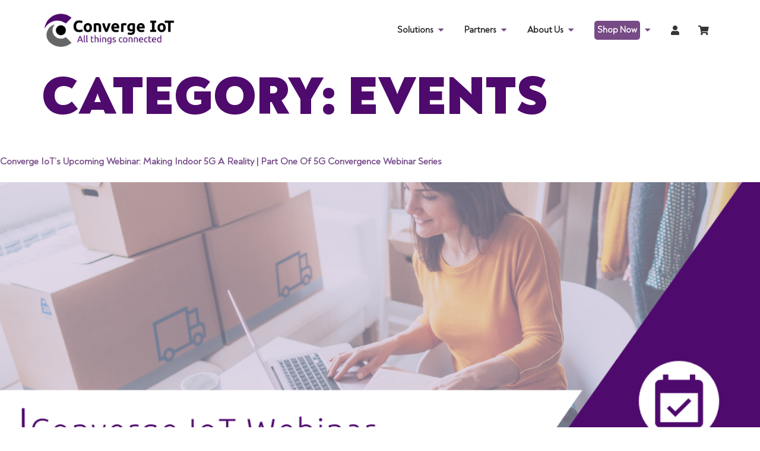

--- FILE ---
content_type: text/html; charset=UTF-8
request_url: https://convergeiot.com/category/events
body_size: 55891
content:
<!doctype html>
<html dir="ltr" lang="en-US" prefix="og: https://ogp.me/ns#">
<head>
	<meta charset="UTF-8">
	<meta name="viewport" content="width=device-width, initial-scale=1">
	<link rel="profile" href="https://gmpg.org/xfn/11">
	<title>Events - Converge IoT</title>
	<style>img:is([sizes="auto" i], [sizes^="auto," i]) { contain-intrinsic-size: 3000px 1500px }</style>
	
		<!-- All in One SEO 4.9.3 - aioseo.com -->
	<meta name="robots" content="max-image-preview:large" />
	<link rel="canonical" href="https://convergeiot.com/category/events" />
	<meta name="generator" content="All in One SEO (AIOSEO) 4.9.3" />
		<script type="application/ld+json" class="aioseo-schema">
			{"@context":"https:\/\/schema.org","@graph":[{"@type":"BreadcrumbList","@id":"https:\/\/convergeiot.com\/category\/events#breadcrumblist","itemListElement":[{"@type":"ListItem","@id":"https:\/\/convergeiot.com#listItem","position":1,"name":"Home","item":"https:\/\/convergeiot.com","nextItem":{"@type":"ListItem","@id":"https:\/\/convergeiot.com\/category\/events#listItem","name":"Events"}},{"@type":"ListItem","@id":"https:\/\/convergeiot.com\/category\/events#listItem","position":2,"name":"Events","previousItem":{"@type":"ListItem","@id":"https:\/\/convergeiot.com#listItem","name":"Home"}}]},{"@type":"CollectionPage","@id":"https:\/\/convergeiot.com\/category\/events#collectionpage","url":"https:\/\/convergeiot.com\/category\/events","name":"Events - Converge IoT","inLanguage":"en-US","isPartOf":{"@id":"https:\/\/convergeiot.com\/#website"},"breadcrumb":{"@id":"https:\/\/convergeiot.com\/category\/events#breadcrumblist"}},{"@type":"Organization","@id":"https:\/\/convergeiot.com\/#organization","name":"Converge IoT","description":"5G Technology Distribution","url":"https:\/\/convergeiot.com\/","telephone":"+18002956567","logo":{"@type":"ImageObject","url":"https:\/\/convergeiot.com\/wp-content\/uploads\/2021\/10\/Converge-IoT-1.png","@id":"https:\/\/convergeiot.com\/category\/events\/#organizationLogo","width":287,"height":95,"caption":"Inseego Connect is the new, multi tiered"},"image":{"@id":"https:\/\/convergeiot.com\/category\/events\/#organizationLogo"},"sameAs":["https:\/\/twitter.com\/convergeiot","https:\/\/www.linkedin.com\/company\/converge-iot\/"]},{"@type":"WebSite","@id":"https:\/\/convergeiot.com\/#website","url":"https:\/\/convergeiot.com\/","name":"Converge IoT","description":"5G Technology Distribution","inLanguage":"en-US","publisher":{"@id":"https:\/\/convergeiot.com\/#organization"}}]}
		</script>
		<!-- All in One SEO -->


<!-- Google Tag Manager for WordPress by gtm4wp.com -->
<script data-cfasync="false" data-pagespeed-no-defer>
	var gtm4wp_datalayer_name = "dataLayer";
	var dataLayer = dataLayer || [];
</script>
<!-- End Google Tag Manager for WordPress by gtm4wp.com --><link rel="alternate" type="application/rss+xml" title="Converge IoT &raquo; Feed" href="https://convergeiot.com/feed" />
<link rel="alternate" type="application/rss+xml" title="Converge IoT &raquo; Comments Feed" href="https://convergeiot.com/comments/feed" />
<link rel="alternate" type="application/rss+xml" title="Converge IoT &raquo; Events Category Feed" href="https://convergeiot.com/category/events/feed" />
		<!-- This site uses the Google Analytics by MonsterInsights plugin v9.11.1 - Using Analytics tracking - https://www.monsterinsights.com/ -->
							<script src="//www.googletagmanager.com/gtag/js?id=G-MV33GYJEK9"  data-cfasync="false" data-wpfc-render="false" async></script>
			<script data-cfasync="false" data-wpfc-render="false">
				var mi_version = '9.11.1';
				var mi_track_user = true;
				var mi_no_track_reason = '';
								var MonsterInsightsDefaultLocations = {"page_location":"https:\/\/convergeiot.com\/category\/events\/"};
								if ( typeof MonsterInsightsPrivacyGuardFilter === 'function' ) {
					var MonsterInsightsLocations = (typeof MonsterInsightsExcludeQuery === 'object') ? MonsterInsightsPrivacyGuardFilter( MonsterInsightsExcludeQuery ) : MonsterInsightsPrivacyGuardFilter( MonsterInsightsDefaultLocations );
				} else {
					var MonsterInsightsLocations = (typeof MonsterInsightsExcludeQuery === 'object') ? MonsterInsightsExcludeQuery : MonsterInsightsDefaultLocations;
				}

								var disableStrs = [
										'ga-disable-G-MV33GYJEK9',
									];

				/* Function to detect opted out users */
				function __gtagTrackerIsOptedOut() {
					for (var index = 0; index < disableStrs.length; index++) {
						if (document.cookie.indexOf(disableStrs[index] + '=true') > -1) {
							return true;
						}
					}

					return false;
				}

				/* Disable tracking if the opt-out cookie exists. */
				if (__gtagTrackerIsOptedOut()) {
					for (var index = 0; index < disableStrs.length; index++) {
						window[disableStrs[index]] = true;
					}
				}

				/* Opt-out function */
				function __gtagTrackerOptout() {
					for (var index = 0; index < disableStrs.length; index++) {
						document.cookie = disableStrs[index] + '=true; expires=Thu, 31 Dec 2099 23:59:59 UTC; path=/';
						window[disableStrs[index]] = true;
					}
				}

				if ('undefined' === typeof gaOptout) {
					function gaOptout() {
						__gtagTrackerOptout();
					}
				}
								window.dataLayer = window.dataLayer || [];

				window.MonsterInsightsDualTracker = {
					helpers: {},
					trackers: {},
				};
				if (mi_track_user) {
					function __gtagDataLayer() {
						dataLayer.push(arguments);
					}

					function __gtagTracker(type, name, parameters) {
						if (!parameters) {
							parameters = {};
						}

						if (parameters.send_to) {
							__gtagDataLayer.apply(null, arguments);
							return;
						}

						if (type === 'event') {
														parameters.send_to = monsterinsights_frontend.v4_id;
							var hookName = name;
							if (typeof parameters['event_category'] !== 'undefined') {
								hookName = parameters['event_category'] + ':' + name;
							}

							if (typeof MonsterInsightsDualTracker.trackers[hookName] !== 'undefined') {
								MonsterInsightsDualTracker.trackers[hookName](parameters);
							} else {
								__gtagDataLayer('event', name, parameters);
							}
							
						} else {
							__gtagDataLayer.apply(null, arguments);
						}
					}

					__gtagTracker('js', new Date());
					__gtagTracker('set', {
						'developer_id.dZGIzZG': true,
											});
					if ( MonsterInsightsLocations.page_location ) {
						__gtagTracker('set', MonsterInsightsLocations);
					}
										__gtagTracker('config', 'G-MV33GYJEK9', {"forceSSL":"true","link_attribution":"true"} );
										window.gtag = __gtagTracker;										(function () {
						/* https://developers.google.com/analytics/devguides/collection/analyticsjs/ */
						/* ga and __gaTracker compatibility shim. */
						var noopfn = function () {
							return null;
						};
						var newtracker = function () {
							return new Tracker();
						};
						var Tracker = function () {
							return null;
						};
						var p = Tracker.prototype;
						p.get = noopfn;
						p.set = noopfn;
						p.send = function () {
							var args = Array.prototype.slice.call(arguments);
							args.unshift('send');
							__gaTracker.apply(null, args);
						};
						var __gaTracker = function () {
							var len = arguments.length;
							if (len === 0) {
								return;
							}
							var f = arguments[len - 1];
							if (typeof f !== 'object' || f === null || typeof f.hitCallback !== 'function') {
								if ('send' === arguments[0]) {
									var hitConverted, hitObject = false, action;
									if ('event' === arguments[1]) {
										if ('undefined' !== typeof arguments[3]) {
											hitObject = {
												'eventAction': arguments[3],
												'eventCategory': arguments[2],
												'eventLabel': arguments[4],
												'value': arguments[5] ? arguments[5] : 1,
											}
										}
									}
									if ('pageview' === arguments[1]) {
										if ('undefined' !== typeof arguments[2]) {
											hitObject = {
												'eventAction': 'page_view',
												'page_path': arguments[2],
											}
										}
									}
									if (typeof arguments[2] === 'object') {
										hitObject = arguments[2];
									}
									if (typeof arguments[5] === 'object') {
										Object.assign(hitObject, arguments[5]);
									}
									if ('undefined' !== typeof arguments[1].hitType) {
										hitObject = arguments[1];
										if ('pageview' === hitObject.hitType) {
											hitObject.eventAction = 'page_view';
										}
									}
									if (hitObject) {
										action = 'timing' === arguments[1].hitType ? 'timing_complete' : hitObject.eventAction;
										hitConverted = mapArgs(hitObject);
										__gtagTracker('event', action, hitConverted);
									}
								}
								return;
							}

							function mapArgs(args) {
								var arg, hit = {};
								var gaMap = {
									'eventCategory': 'event_category',
									'eventAction': 'event_action',
									'eventLabel': 'event_label',
									'eventValue': 'event_value',
									'nonInteraction': 'non_interaction',
									'timingCategory': 'event_category',
									'timingVar': 'name',
									'timingValue': 'value',
									'timingLabel': 'event_label',
									'page': 'page_path',
									'location': 'page_location',
									'title': 'page_title',
									'referrer' : 'page_referrer',
								};
								for (arg in args) {
																		if (!(!args.hasOwnProperty(arg) || !gaMap.hasOwnProperty(arg))) {
										hit[gaMap[arg]] = args[arg];
									} else {
										hit[arg] = args[arg];
									}
								}
								return hit;
							}

							try {
								f.hitCallback();
							} catch (ex) {
							}
						};
						__gaTracker.create = newtracker;
						__gaTracker.getByName = newtracker;
						__gaTracker.getAll = function () {
							return [];
						};
						__gaTracker.remove = noopfn;
						__gaTracker.loaded = true;
						window['__gaTracker'] = __gaTracker;
					})();
									} else {
										console.log("");
					(function () {
						function __gtagTracker() {
							return null;
						}

						window['__gtagTracker'] = __gtagTracker;
						window['gtag'] = __gtagTracker;
					})();
									}
			</script>
							<!-- / Google Analytics by MonsterInsights -->
		<script>
window._wpemojiSettings = {"baseUrl":"https:\/\/s.w.org\/images\/core\/emoji\/16.0.1\/72x72\/","ext":".png","svgUrl":"https:\/\/s.w.org\/images\/core\/emoji\/16.0.1\/svg\/","svgExt":".svg","source":{"concatemoji":"https:\/\/convergeiot.com\/wp-includes\/js\/wp-emoji-release.min.js?ver=6.8.3"}};
/*! This file is auto-generated */
!function(s,n){var o,i,e;function c(e){try{var t={supportTests:e,timestamp:(new Date).valueOf()};sessionStorage.setItem(o,JSON.stringify(t))}catch(e){}}function p(e,t,n){e.clearRect(0,0,e.canvas.width,e.canvas.height),e.fillText(t,0,0);var t=new Uint32Array(e.getImageData(0,0,e.canvas.width,e.canvas.height).data),a=(e.clearRect(0,0,e.canvas.width,e.canvas.height),e.fillText(n,0,0),new Uint32Array(e.getImageData(0,0,e.canvas.width,e.canvas.height).data));return t.every(function(e,t){return e===a[t]})}function u(e,t){e.clearRect(0,0,e.canvas.width,e.canvas.height),e.fillText(t,0,0);for(var n=e.getImageData(16,16,1,1),a=0;a<n.data.length;a++)if(0!==n.data[a])return!1;return!0}function f(e,t,n,a){switch(t){case"flag":return n(e,"\ud83c\udff3\ufe0f\u200d\u26a7\ufe0f","\ud83c\udff3\ufe0f\u200b\u26a7\ufe0f")?!1:!n(e,"\ud83c\udde8\ud83c\uddf6","\ud83c\udde8\u200b\ud83c\uddf6")&&!n(e,"\ud83c\udff4\udb40\udc67\udb40\udc62\udb40\udc65\udb40\udc6e\udb40\udc67\udb40\udc7f","\ud83c\udff4\u200b\udb40\udc67\u200b\udb40\udc62\u200b\udb40\udc65\u200b\udb40\udc6e\u200b\udb40\udc67\u200b\udb40\udc7f");case"emoji":return!a(e,"\ud83e\udedf")}return!1}function g(e,t,n,a){var r="undefined"!=typeof WorkerGlobalScope&&self instanceof WorkerGlobalScope?new OffscreenCanvas(300,150):s.createElement("canvas"),o=r.getContext("2d",{willReadFrequently:!0}),i=(o.textBaseline="top",o.font="600 32px Arial",{});return e.forEach(function(e){i[e]=t(o,e,n,a)}),i}function t(e){var t=s.createElement("script");t.src=e,t.defer=!0,s.head.appendChild(t)}"undefined"!=typeof Promise&&(o="wpEmojiSettingsSupports",i=["flag","emoji"],n.supports={everything:!0,everythingExceptFlag:!0},e=new Promise(function(e){s.addEventListener("DOMContentLoaded",e,{once:!0})}),new Promise(function(t){var n=function(){try{var e=JSON.parse(sessionStorage.getItem(o));if("object"==typeof e&&"number"==typeof e.timestamp&&(new Date).valueOf()<e.timestamp+604800&&"object"==typeof e.supportTests)return e.supportTests}catch(e){}return null}();if(!n){if("undefined"!=typeof Worker&&"undefined"!=typeof OffscreenCanvas&&"undefined"!=typeof URL&&URL.createObjectURL&&"undefined"!=typeof Blob)try{var e="postMessage("+g.toString()+"("+[JSON.stringify(i),f.toString(),p.toString(),u.toString()].join(",")+"));",a=new Blob([e],{type:"text/javascript"}),r=new Worker(URL.createObjectURL(a),{name:"wpTestEmojiSupports"});return void(r.onmessage=function(e){c(n=e.data),r.terminate(),t(n)})}catch(e){}c(n=g(i,f,p,u))}t(n)}).then(function(e){for(var t in e)n.supports[t]=e[t],n.supports.everything=n.supports.everything&&n.supports[t],"flag"!==t&&(n.supports.everythingExceptFlag=n.supports.everythingExceptFlag&&n.supports[t]);n.supports.everythingExceptFlag=n.supports.everythingExceptFlag&&!n.supports.flag,n.DOMReady=!1,n.readyCallback=function(){n.DOMReady=!0}}).then(function(){return e}).then(function(){var e;n.supports.everything||(n.readyCallback(),(e=n.source||{}).concatemoji?t(e.concatemoji):e.wpemoji&&e.twemoji&&(t(e.twemoji),t(e.wpemoji)))}))}((window,document),window._wpemojiSettings);
</script>
<link rel='stylesheet' id='stripe-main-styles-css' href='https://convergeiot.com/wp-content/mu-plugins/vendor/godaddy/mwc-core/assets/css/stripe-settings.css' media='all' />
<link rel='stylesheet' id='jet-engine-wc-meta-boxes-css' href='https://convergeiot.com/wp-content/plugins/jet-engine/includes/compatibility/packages/woocommerce/inc/assets/css/admin/meta-boxes.css?ver=3.8.2.1' media='all' />
<style id='cf-frontend-style-inline-css'>
@font-face {
	font-family: 'Noah Regular';
	font-weight: 400;
	font-display: auto;
	src: url('https://convergeiot.com/wp-content/uploads/2023/12/Noah-Regular-1.woff') format('woff');
}
@font-face {
	font-family: 'Noah Bold';
	font-weight: 700;
	font-display: auto;
	src: url('https://convergeiot.com/wp-content/uploads/2023/12/Noah-Black.woff') format('woff');
}
</style>
<link rel='stylesheet' id='dashicons-css' href='https://convergeiot.com/wp-includes/css/dashicons.min.css?ver=6.8.3' media='all' />
<link rel='stylesheet' id='menu-icons-extra-css' href='https://convergeiot.com/wp-content/plugins/menu-icons/css/extra.min.css?ver=0.13.20' media='all' />
<link rel='stylesheet' id='swiper-css' href='https://convergeiot.com/wp-content/plugins/elementor/assets/lib/swiper/v8/css/swiper.min.css?ver=8.4.5' media='all' />
<link rel='stylesheet' id='e-swiper-css' href='https://convergeiot.com/wp-content/plugins/elementor/assets/css/conditionals/e-swiper.min.css?ver=3.34.2' media='all' />
<link rel='stylesheet' id='elementor-icons-shared-0-css' href='https://convergeiot.com/wp-content/plugins/elementor/assets/lib/font-awesome/css/fontawesome.min.css?ver=5.15.3' media='all' />
<link rel='stylesheet' id='elementor-icons-fa-solid-css' href='https://convergeiot.com/wp-content/plugins/elementor/assets/lib/font-awesome/css/solid.min.css?ver=5.15.3' media='all' />
<style id='wp-emoji-styles-inline-css'>

	img.wp-smiley, img.emoji {
		display: inline !important;
		border: none !important;
		box-shadow: none !important;
		height: 1em !important;
		width: 1em !important;
		margin: 0 0.07em !important;
		vertical-align: -0.1em !important;
		background: none !important;
		padding: 0 !important;
	}
</style>
<link rel='stylesheet' id='aioseo/css/src/vue/standalone/blocks/table-of-contents/global.scss-css' href='https://convergeiot.com/wp-content/plugins/all-in-one-seo-pack/dist/Lite/assets/css/table-of-contents/global.e90f6d47.css?ver=4.9.3' media='all' />
<link rel='stylesheet' id='jet-engine-frontend-css' href='https://convergeiot.com/wp-content/plugins/jet-engine/assets/css/frontend.css?ver=3.8.2.1' media='all' />
<style id='filebird-block-filebird-gallery-style-inline-css'>
ul.filebird-block-filebird-gallery{margin:auto!important;padding:0!important;width:100%}ul.filebird-block-filebird-gallery.layout-grid{display:grid;grid-gap:20px;align-items:stretch;grid-template-columns:repeat(var(--columns),1fr);justify-items:stretch}ul.filebird-block-filebird-gallery.layout-grid li img{border:1px solid #ccc;box-shadow:2px 2px 6px 0 rgba(0,0,0,.3);height:100%;max-width:100%;-o-object-fit:cover;object-fit:cover;width:100%}ul.filebird-block-filebird-gallery.layout-masonry{-moz-column-count:var(--columns);-moz-column-gap:var(--space);column-gap:var(--space);-moz-column-width:var(--min-width);columns:var(--min-width) var(--columns);display:block;overflow:auto}ul.filebird-block-filebird-gallery.layout-masonry li{margin-bottom:var(--space)}ul.filebird-block-filebird-gallery li{list-style:none}ul.filebird-block-filebird-gallery li figure{height:100%;margin:0;padding:0;position:relative;width:100%}ul.filebird-block-filebird-gallery li figure figcaption{background:linear-gradient(0deg,rgba(0,0,0,.7),rgba(0,0,0,.3) 70%,transparent);bottom:0;box-sizing:border-box;color:#fff;font-size:.8em;margin:0;max-height:100%;overflow:auto;padding:3em .77em .7em;position:absolute;text-align:center;width:100%;z-index:2}ul.filebird-block-filebird-gallery li figure figcaption a{color:inherit}

</style>
<style id='global-styles-inline-css'>
:root{--wp--preset--aspect-ratio--square: 1;--wp--preset--aspect-ratio--4-3: 4/3;--wp--preset--aspect-ratio--3-4: 3/4;--wp--preset--aspect-ratio--3-2: 3/2;--wp--preset--aspect-ratio--2-3: 2/3;--wp--preset--aspect-ratio--16-9: 16/9;--wp--preset--aspect-ratio--9-16: 9/16;--wp--preset--color--black: #000000;--wp--preset--color--cyan-bluish-gray: #abb8c3;--wp--preset--color--white: #ffffff;--wp--preset--color--pale-pink: #f78da7;--wp--preset--color--vivid-red: #cf2e2e;--wp--preset--color--luminous-vivid-orange: #ff6900;--wp--preset--color--luminous-vivid-amber: #fcb900;--wp--preset--color--light-green-cyan: #7bdcb5;--wp--preset--color--vivid-green-cyan: #00d084;--wp--preset--color--pale-cyan-blue: #8ed1fc;--wp--preset--color--vivid-cyan-blue: #0693e3;--wp--preset--color--vivid-purple: #9b51e0;--wp--preset--gradient--vivid-cyan-blue-to-vivid-purple: linear-gradient(135deg,rgba(6,147,227,1) 0%,rgb(155,81,224) 100%);--wp--preset--gradient--light-green-cyan-to-vivid-green-cyan: linear-gradient(135deg,rgb(122,220,180) 0%,rgb(0,208,130) 100%);--wp--preset--gradient--luminous-vivid-amber-to-luminous-vivid-orange: linear-gradient(135deg,rgba(252,185,0,1) 0%,rgba(255,105,0,1) 100%);--wp--preset--gradient--luminous-vivid-orange-to-vivid-red: linear-gradient(135deg,rgba(255,105,0,1) 0%,rgb(207,46,46) 100%);--wp--preset--gradient--very-light-gray-to-cyan-bluish-gray: linear-gradient(135deg,rgb(238,238,238) 0%,rgb(169,184,195) 100%);--wp--preset--gradient--cool-to-warm-spectrum: linear-gradient(135deg,rgb(74,234,220) 0%,rgb(151,120,209) 20%,rgb(207,42,186) 40%,rgb(238,44,130) 60%,rgb(251,105,98) 80%,rgb(254,248,76) 100%);--wp--preset--gradient--blush-light-purple: linear-gradient(135deg,rgb(255,206,236) 0%,rgb(152,150,240) 100%);--wp--preset--gradient--blush-bordeaux: linear-gradient(135deg,rgb(254,205,165) 0%,rgb(254,45,45) 50%,rgb(107,0,62) 100%);--wp--preset--gradient--luminous-dusk: linear-gradient(135deg,rgb(255,203,112) 0%,rgb(199,81,192) 50%,rgb(65,88,208) 100%);--wp--preset--gradient--pale-ocean: linear-gradient(135deg,rgb(255,245,203) 0%,rgb(182,227,212) 50%,rgb(51,167,181) 100%);--wp--preset--gradient--electric-grass: linear-gradient(135deg,rgb(202,248,128) 0%,rgb(113,206,126) 100%);--wp--preset--gradient--midnight: linear-gradient(135deg,rgb(2,3,129) 0%,rgb(40,116,252) 100%);--wp--preset--font-size--small: 13px;--wp--preset--font-size--medium: 20px;--wp--preset--font-size--large: 36px;--wp--preset--font-size--x-large: 42px;--wp--preset--spacing--20: 0.44rem;--wp--preset--spacing--30: 0.67rem;--wp--preset--spacing--40: 1rem;--wp--preset--spacing--50: 1.5rem;--wp--preset--spacing--60: 2.25rem;--wp--preset--spacing--70: 3.38rem;--wp--preset--spacing--80: 5.06rem;--wp--preset--shadow--natural: 6px 6px 9px rgba(0, 0, 0, 0.2);--wp--preset--shadow--deep: 12px 12px 50px rgba(0, 0, 0, 0.4);--wp--preset--shadow--sharp: 6px 6px 0px rgba(0, 0, 0, 0.2);--wp--preset--shadow--outlined: 6px 6px 0px -3px rgba(255, 255, 255, 1), 6px 6px rgba(0, 0, 0, 1);--wp--preset--shadow--crisp: 6px 6px 0px rgba(0, 0, 0, 1);}:root { --wp--style--global--content-size: 800px;--wp--style--global--wide-size: 1200px; }:where(body) { margin: 0; }.wp-site-blocks > .alignleft { float: left; margin-right: 2em; }.wp-site-blocks > .alignright { float: right; margin-left: 2em; }.wp-site-blocks > .aligncenter { justify-content: center; margin-left: auto; margin-right: auto; }:where(.wp-site-blocks) > * { margin-block-start: 24px; margin-block-end: 0; }:where(.wp-site-blocks) > :first-child { margin-block-start: 0; }:where(.wp-site-blocks) > :last-child { margin-block-end: 0; }:root { --wp--style--block-gap: 24px; }:root :where(.is-layout-flow) > :first-child{margin-block-start: 0;}:root :where(.is-layout-flow) > :last-child{margin-block-end: 0;}:root :where(.is-layout-flow) > *{margin-block-start: 24px;margin-block-end: 0;}:root :where(.is-layout-constrained) > :first-child{margin-block-start: 0;}:root :where(.is-layout-constrained) > :last-child{margin-block-end: 0;}:root :where(.is-layout-constrained) > *{margin-block-start: 24px;margin-block-end: 0;}:root :where(.is-layout-flex){gap: 24px;}:root :where(.is-layout-grid){gap: 24px;}.is-layout-flow > .alignleft{float: left;margin-inline-start: 0;margin-inline-end: 2em;}.is-layout-flow > .alignright{float: right;margin-inline-start: 2em;margin-inline-end: 0;}.is-layout-flow > .aligncenter{margin-left: auto !important;margin-right: auto !important;}.is-layout-constrained > .alignleft{float: left;margin-inline-start: 0;margin-inline-end: 2em;}.is-layout-constrained > .alignright{float: right;margin-inline-start: 2em;margin-inline-end: 0;}.is-layout-constrained > .aligncenter{margin-left: auto !important;margin-right: auto !important;}.is-layout-constrained > :where(:not(.alignleft):not(.alignright):not(.alignfull)){max-width: var(--wp--style--global--content-size);margin-left: auto !important;margin-right: auto !important;}.is-layout-constrained > .alignwide{max-width: var(--wp--style--global--wide-size);}body .is-layout-flex{display: flex;}.is-layout-flex{flex-wrap: wrap;align-items: center;}.is-layout-flex > :is(*, div){margin: 0;}body .is-layout-grid{display: grid;}.is-layout-grid > :is(*, div){margin: 0;}body{padding-top: 0px;padding-right: 0px;padding-bottom: 0px;padding-left: 0px;}a:where(:not(.wp-element-button)){text-decoration: underline;}:root :where(.wp-element-button, .wp-block-button__link){background-color: #32373c;border-width: 0;color: #fff;font-family: inherit;font-size: inherit;line-height: inherit;padding: calc(0.667em + 2px) calc(1.333em + 2px);text-decoration: none;}.has-black-color{color: var(--wp--preset--color--black) !important;}.has-cyan-bluish-gray-color{color: var(--wp--preset--color--cyan-bluish-gray) !important;}.has-white-color{color: var(--wp--preset--color--white) !important;}.has-pale-pink-color{color: var(--wp--preset--color--pale-pink) !important;}.has-vivid-red-color{color: var(--wp--preset--color--vivid-red) !important;}.has-luminous-vivid-orange-color{color: var(--wp--preset--color--luminous-vivid-orange) !important;}.has-luminous-vivid-amber-color{color: var(--wp--preset--color--luminous-vivid-amber) !important;}.has-light-green-cyan-color{color: var(--wp--preset--color--light-green-cyan) !important;}.has-vivid-green-cyan-color{color: var(--wp--preset--color--vivid-green-cyan) !important;}.has-pale-cyan-blue-color{color: var(--wp--preset--color--pale-cyan-blue) !important;}.has-vivid-cyan-blue-color{color: var(--wp--preset--color--vivid-cyan-blue) !important;}.has-vivid-purple-color{color: var(--wp--preset--color--vivid-purple) !important;}.has-black-background-color{background-color: var(--wp--preset--color--black) !important;}.has-cyan-bluish-gray-background-color{background-color: var(--wp--preset--color--cyan-bluish-gray) !important;}.has-white-background-color{background-color: var(--wp--preset--color--white) !important;}.has-pale-pink-background-color{background-color: var(--wp--preset--color--pale-pink) !important;}.has-vivid-red-background-color{background-color: var(--wp--preset--color--vivid-red) !important;}.has-luminous-vivid-orange-background-color{background-color: var(--wp--preset--color--luminous-vivid-orange) !important;}.has-luminous-vivid-amber-background-color{background-color: var(--wp--preset--color--luminous-vivid-amber) !important;}.has-light-green-cyan-background-color{background-color: var(--wp--preset--color--light-green-cyan) !important;}.has-vivid-green-cyan-background-color{background-color: var(--wp--preset--color--vivid-green-cyan) !important;}.has-pale-cyan-blue-background-color{background-color: var(--wp--preset--color--pale-cyan-blue) !important;}.has-vivid-cyan-blue-background-color{background-color: var(--wp--preset--color--vivid-cyan-blue) !important;}.has-vivid-purple-background-color{background-color: var(--wp--preset--color--vivid-purple) !important;}.has-black-border-color{border-color: var(--wp--preset--color--black) !important;}.has-cyan-bluish-gray-border-color{border-color: var(--wp--preset--color--cyan-bluish-gray) !important;}.has-white-border-color{border-color: var(--wp--preset--color--white) !important;}.has-pale-pink-border-color{border-color: var(--wp--preset--color--pale-pink) !important;}.has-vivid-red-border-color{border-color: var(--wp--preset--color--vivid-red) !important;}.has-luminous-vivid-orange-border-color{border-color: var(--wp--preset--color--luminous-vivid-orange) !important;}.has-luminous-vivid-amber-border-color{border-color: var(--wp--preset--color--luminous-vivid-amber) !important;}.has-light-green-cyan-border-color{border-color: var(--wp--preset--color--light-green-cyan) !important;}.has-vivid-green-cyan-border-color{border-color: var(--wp--preset--color--vivid-green-cyan) !important;}.has-pale-cyan-blue-border-color{border-color: var(--wp--preset--color--pale-cyan-blue) !important;}.has-vivid-cyan-blue-border-color{border-color: var(--wp--preset--color--vivid-cyan-blue) !important;}.has-vivid-purple-border-color{border-color: var(--wp--preset--color--vivid-purple) !important;}.has-vivid-cyan-blue-to-vivid-purple-gradient-background{background: var(--wp--preset--gradient--vivid-cyan-blue-to-vivid-purple) !important;}.has-light-green-cyan-to-vivid-green-cyan-gradient-background{background: var(--wp--preset--gradient--light-green-cyan-to-vivid-green-cyan) !important;}.has-luminous-vivid-amber-to-luminous-vivid-orange-gradient-background{background: var(--wp--preset--gradient--luminous-vivid-amber-to-luminous-vivid-orange) !important;}.has-luminous-vivid-orange-to-vivid-red-gradient-background{background: var(--wp--preset--gradient--luminous-vivid-orange-to-vivid-red) !important;}.has-very-light-gray-to-cyan-bluish-gray-gradient-background{background: var(--wp--preset--gradient--very-light-gray-to-cyan-bluish-gray) !important;}.has-cool-to-warm-spectrum-gradient-background{background: var(--wp--preset--gradient--cool-to-warm-spectrum) !important;}.has-blush-light-purple-gradient-background{background: var(--wp--preset--gradient--blush-light-purple) !important;}.has-blush-bordeaux-gradient-background{background: var(--wp--preset--gradient--blush-bordeaux) !important;}.has-luminous-dusk-gradient-background{background: var(--wp--preset--gradient--luminous-dusk) !important;}.has-pale-ocean-gradient-background{background: var(--wp--preset--gradient--pale-ocean) !important;}.has-electric-grass-gradient-background{background: var(--wp--preset--gradient--electric-grass) !important;}.has-midnight-gradient-background{background: var(--wp--preset--gradient--midnight) !important;}.has-small-font-size{font-size: var(--wp--preset--font-size--small) !important;}.has-medium-font-size{font-size: var(--wp--preset--font-size--medium) !important;}.has-large-font-size{font-size: var(--wp--preset--font-size--large) !important;}.has-x-large-font-size{font-size: var(--wp--preset--font-size--x-large) !important;}
:root :where(.wp-block-pullquote){font-size: 1.5em;line-height: 1.6;}
</style>
<link rel='stylesheet' id='tiered-pricing-table-front-css-css' href='https://convergeiot.com/wp-content/plugins/tier-pricing-table-premium/assets/frontend/main.css?ver=5.5.1' media='all' />
<link rel='stylesheet' id='woocommerce-layout-css' href='https://convergeiot.com/wp-content/plugins/woocommerce/assets/css/woocommerce-layout.css?ver=10.4.3' media='all' />
<link rel='stylesheet' id='woocommerce-smallscreen-css' href='https://convergeiot.com/wp-content/plugins/woocommerce/assets/css/woocommerce-smallscreen.css?ver=10.4.3' media='only screen and (max-width: 768px)' />
<link rel='stylesheet' id='woocommerce-general-css' href='https://convergeiot.com/wp-content/plugins/woocommerce/assets/css/woocommerce.css?ver=10.4.3' media='all' />
<style id='woocommerce-inline-inline-css'>
.woocommerce form .form-row .required { visibility: visible; }
</style>
<link rel='stylesheet' id='wp-components-css' href='https://convergeiot.com/wp-includes/css/dist/components/style.min.css?ver=6.8.3' media='all' />
<link rel='stylesheet' id='godaddy-styles-css' href='https://convergeiot.com/wp-content/mu-plugins/vendor/wpex/godaddy-launch/includes/Dependencies/GoDaddy/Styles/build/latest.css?ver=2.0.2' media='all' />
<link rel='stylesheet' id='dce-style-css' href='https://convergeiot.com/wp-content/plugins/dynamic-content-for-elementor/assets/css/style.min.css?ver=3.4.0' media='all' />
<link rel='stylesheet' id='dce-hidden-label-css' href='https://convergeiot.com/wp-content/plugins/dynamic-content-for-elementor/assets/css/hidden-label.min.css?ver=3.4.0' media='all' />
<link rel='stylesheet' id='dce-dynamic-visibility-css' href='https://convergeiot.com/wp-content/plugins/dynamic-content-for-elementor/assets/css/dynamic-visibility.min.css?ver=3.4.0' media='all' />
<link rel='stylesheet' id='hello-elementor-css' href='https://convergeiot.com/wp-content/themes/hello-elementor/assets/css/reset.css?ver=3.4.6' media='all' />
<link rel='stylesheet' id='hello-elementor-theme-style-css' href='https://convergeiot.com/wp-content/themes/hello-elementor/assets/css/theme.css?ver=3.4.6' media='all' />
<link rel='stylesheet' id='hello-elementor-header-footer-css' href='https://convergeiot.com/wp-content/themes/hello-elementor/assets/css/header-footer.css?ver=3.4.6' media='all' />
<link rel='stylesheet' id='jet-fb-option-field-select-css' href='https://convergeiot.com/wp-content/plugins/jetformbuilder/modules/option-field/assets/build/select.css?ver=0edd78a6f12e2b918b82' media='all' />
<link rel='stylesheet' id='jet-fb-option-field-checkbox-css' href='https://convergeiot.com/wp-content/plugins/jetformbuilder/modules/option-field/assets/build/checkbox.css?ver=6e25adbbae5a5d1bb65e' media='all' />
<link rel='stylesheet' id='jet-fb-option-field-radio-css' href='https://convergeiot.com/wp-content/plugins/jetformbuilder/modules/option-field/assets/build/radio.css?ver=7c6d0d4d7df91e6bd6a4' media='all' />
<link rel='stylesheet' id='jet-fb-advanced-choices-css' href='https://convergeiot.com/wp-content/plugins/jetformbuilder/modules/advanced-choices/assets/build/main.css?ver=ca05550a7cac3b9b55a3' media='all' />
<link rel='stylesheet' id='jet-fb-wysiwyg-css' href='https://convergeiot.com/wp-content/plugins/jetformbuilder/modules/wysiwyg/assets/build/wysiwyg.css?ver=5a4d16fb6d7a94700261' media='all' />
<link rel='stylesheet' id='jet-fb-switcher-css' href='https://convergeiot.com/wp-content/plugins/jetformbuilder/modules/switcher/assets/build/switcher.css?ver=06c887a8b9195e5a119d' media='all' />
<link rel='stylesheet' id='jet-popup-frontend-css' href='https://convergeiot.com/wp-content/plugins/jet-popup/assets/css/jet-popup-frontend.css?ver=2.0.20.3' media='all' />
<link rel='stylesheet' id='photoswipe-css' href='https://convergeiot.com/wp-content/plugins/woocommerce/assets/css/photoswipe/photoswipe.min.css?ver=10.4.3' media='all' />
<link rel='stylesheet' id='photoswipe-default-skin-css' href='https://convergeiot.com/wp-content/plugins/woocommerce/assets/css/photoswipe/default-skin/default-skin.min.css?ver=10.4.3' media='all' />
<link rel='stylesheet' id='jet-woo-builder-css' href='https://convergeiot.com/wp-content/plugins/jet-woo-builder/assets/css/frontend.css?ver=2.2.3' media='all' />
<style id='jet-woo-builder-inline-css'>
@font-face {
				font-family: "WooCommerce";
				font-weight: normal;
				font-style: normal;
				src: url("https://convergeiot.com/wp-content/plugins/woocommerce/assets/fonts/WooCommerce.eot");
				src: url("https://convergeiot.com/wp-content/plugins/woocommerce/assets/fonts/WooCommerce.eot?#iefix") format("embedded-opentype"),
					 url("https://convergeiot.com/wp-content/plugins/woocommerce/assets/fonts/WooCommerce.woff") format("woff"),
					 url("https://convergeiot.com/wp-content/plugins/woocommerce/assets/fonts/WooCommerce.ttf") format("truetype"),
					 url("https://convergeiot.com/wp-content/plugins/woocommerce/assets/fonts/WooCommerce.svg#WooCommerce") format("svg");
			}
</style>
<link rel='stylesheet' id='jet-woo-builder-frontend-font-css' href='https://convergeiot.com/wp-content/plugins/jet-woo-builder/assets/css/lib/jetwoobuilder-frontend-font/css/jetwoobuilder-frontend-font.css?ver=2.2.3' media='all' />
<link rel='stylesheet' id='jet-theme-core-frontend-styles-css' href='https://convergeiot.com/wp-content/plugins/jet-theme-core/assets/css/frontend.css?ver=2.3.1.1' media='all' />
<link rel='stylesheet' id='elementor-frontend-css' href='https://convergeiot.com/wp-content/uploads/elementor/css/custom-frontend.min.css?ver=1769413628' media='all' />
<style id='elementor-frontend-inline-css'>
.elementor-kit-566{--e-global-color-primary:#4F0A6D;--e-global-color-secondary:#000000;--e-global-color-text:#353535;--e-global-color-accent:#764B89;--e-global-color-08aa31b:#F6F6F6F6;--e-global-color-6b7f967:#353535;--e-global-color-3a75e09:#7A7A7A;--e-global-color-6044383:#FAF6FD;--e-global-color-22adfdb:#FCAD00;--e-global-color-93c5b89:#FFFFFF;--e-global-typography-primary-font-family:"Noah Bold";--e-global-typography-primary-font-size:50px;--e-global-typography-primary-font-weight:600;--e-global-typography-primary-text-transform:uppercase;--e-global-typography-secondary-font-family:"Noah Regular";--e-global-typography-secondary-font-size:25px;--e-global-typography-secondary-font-weight:700;--e-global-typography-secondary-text-transform:uppercase;--e-global-typography-text-font-family:"Noah Regular";--e-global-typography-text-font-size:16px;--e-global-typography-text-font-weight:400;--e-global-typography-text-font-style:normal;--e-global-typography-accent-font-family:"Noah Regular";--e-global-typography-accent-font-size:16px;--e-global-typography-accent-font-weight:700;--e-global-typography-accent-font-style:normal;background-color:#FFFFFF;color:var( --e-global-color-text );font-family:"Noah Regular", Sans-serif;font-size:16px;line-height:1.5em;}.elementor-kit-566 button,.elementor-kit-566 input[type="button"],.elementor-kit-566 input[type="submit"],.elementor-kit-566 .elementor-button{background-color:var( --e-global-color-primary );font-family:"Noah Regular", Sans-serif;font-size:16px;font-weight:800;color:#FFFFFF;border-style:none;border-radius:6px 6px 6px 6px;padding:10px 30px 10px 30px;}.elementor-kit-566 button:hover,.elementor-kit-566 button:focus,.elementor-kit-566 input[type="button"]:hover,.elementor-kit-566 input[type="button"]:focus,.elementor-kit-566 input[type="submit"]:hover,.elementor-kit-566 input[type="submit"]:focus,.elementor-kit-566 .elementor-button:hover,.elementor-kit-566 .elementor-button:focus{background-color:var( --e-global-color-accent );color:#FFFFFF;border-style:none;border-radius:6px 6px 6px 6px;}.elementor-kit-566 e-page-transition{background-color:#FFBC7D;}body.e-wc-message-notice .woocommerce-message, body.e-wc-message-notice .wc-block-components-notice-banner.is-success{background-color:var( --e-global-color-6044383 );}body.e-wc-message-notice .woocommerce-message .button, body.e-wc-message-notice .wc-block-components-notice-banner.is-success .button{background-color:var( --e-global-color-accent );background-image:var( --e-global-color-accent );font-family:var( --e-global-typography-accent-font-family ), Sans-serif;font-size:var( --e-global-typography-accent-font-size );font-weight:var( --e-global-typography-accent-font-weight );font-style:var( --e-global-typography-accent-font-style );}body.e-wc-message-notice .woocommerce-message .button:hover, body.e-wc-message-notice .wc-block-components-notice-banner.is-success .button:hover{background-color:var( --e-global-color-3a75e09 );background-image:var( --e-global-color-3a75e09 );}body.e-wc-info-notice .woocommerce-info, body.e-wc-info-notice .wc-block-components-notice-banner.is-info{background-color:var( --e-global-color-6044383 );}body.e-wc-info-notice .woocommerce-info .button, body.e-wc-info-notice .wc-block-components-notice-banner.is-info .button{background-color:var( --e-global-color-accent );background-image:var( --e-global-color-accent );font-family:var( --e-global-typography-accent-font-family ), Sans-serif;font-size:var( --e-global-typography-accent-font-size );font-weight:var( --e-global-typography-accent-font-weight );font-style:var( --e-global-typography-accent-font-style );}body.e-wc-info-notice .woocommerce-info .button:hover, body.e-wc-info-notice .wc-block-components-notice-banner.is-info .button:hover, body.e-wc-info-notice .e-my-account-tab:not(.e-my-account-tab__dashboard--custom) .woocommerce .woocommerce-info .woocommerce-Button:hover, body.e-wc-info-notice .e-my-account-tab:not(.e-my-account-tab__dashboard--custom) .woocommerce .wc-block-components-notice-banner.is-info .woocommerce-Button:hover{background-color:var( --e-global-color-3a75e09 );background-image:var( --e-global-color-3a75e09 );}.elementor-kit-566 p{margin-block-end:0px;}.elementor-kit-566 a{color:var( --e-global-color-accent );font-family:"Noah Regular", Sans-serif;font-size:16px;font-weight:600;}.elementor-kit-566 a:hover{text-decoration:none;}.elementor-kit-566 h1{color:var( --e-global-color-primary );font-family:"Noah Bold", Sans-serif;font-size:90px;text-transform:uppercase;}.elementor-kit-566 h2{color:var( --e-global-color-text );font-family:"Noah Bold", Sans-serif;font-size:48px;text-transform:capitalize;}.elementor-kit-566 h3{color:var( --e-global-color-text );font-family:"Noah Bold", Sans-serif;font-size:24px;}.elementor-kit-566 h4{color:var( --e-global-color-text );font-family:"Noah Regular", Sans-serif;font-size:20px;font-weight:700;}.elementor-kit-566 h5{color:var( --e-global-color-text );font-family:"Noah Regular", Sans-serif;font-size:20px;font-weight:400;}.elementor-kit-566 h6{color:#353535;font-size:18px;font-weight:400;}.elementor-kit-566 label{line-height:1em;}.elementor-kit-566 input:not([type="button"]):not([type="submit"]),.elementor-kit-566 textarea,.elementor-kit-566 .elementor-field-textual{font-family:var( --e-global-typography-text-font-family ), Sans-serif;font-size:var( --e-global-typography-text-font-size );font-weight:var( --e-global-typography-text-font-weight );font-style:var( --e-global-typography-text-font-style );background-color:#FFFFFF;border-style:solid;border-width:1px 1px 1px 1px;border-color:#E1E1E1;border-radius:5px 5px 5px 5px;transition:0ms;padding:5px 7px 5px 7px;}.elementor-kit-566 input:focus:not([type="button"]):not([type="submit"]),.elementor-kit-566 textarea:focus,.elementor-kit-566 .elementor-field-textual:focus{background-color:#FFFFFF;border-style:solid;border-width:2px 2px 2px 2px;border-color:#764B89;border-radius:5px 5px 5px 5px;}.elementor-section.elementor-section-boxed > .elementor-container{max-width:1140px;}.e-con{--container-max-width:1140px;--container-default-padding-top:20px;--container-default-padding-right:20px;--container-default-padding-bottom:20px;--container-default-padding-left:20px;}.elementor-widget:not(:last-child){margin-block-end:20px;}.elementor-element{--widgets-spacing:20px 20px;--widgets-spacing-row:20px;--widgets-spacing-column:20px;}{}h1.entry-title{display:var(--page-title-display);}.e-wc-error-notice .woocommerce-error, .e-wc-error-notice .wc-block-components-notice-banner.is-error{font-family:var( --e-global-typography-text-font-family ), Sans-serif;font-size:var( --e-global-typography-text-font-size );font-weight:var( --e-global-typography-text-font-weight );font-style:var( --e-global-typography-text-font-style );}body.e-wc-error-notice .woocommerce-error a.wc-backward, body.e-wc-error-notice .wc-block-components-notice-banner.is-error a.wc-backward{font-family:var( --e-global-typography-accent-font-family ), Sans-serif;font-size:var( --e-global-typography-accent-font-size );font-weight:var( --e-global-typography-accent-font-weight );font-style:var( --e-global-typography-accent-font-style );}.e-wc-message-notice .woocommerce-message, .e-wc-message-notice .wc-block-components-notice-banner.is-success{font-family:var( --e-global-typography-text-font-family ), Sans-serif;font-size:var( --e-global-typography-text-font-size );font-weight:var( --e-global-typography-text-font-weight );font-style:var( --e-global-typography-text-font-style );--message-message-icon-color:var( --e-global-color-accent );--message-buttons-normal-text-color:#FFFFFF;--message-buttons-hover-text-color:#FFFFFF;--message-border-type:none;--message-buttons-border-radius:5px 5px 5px 5px;--message-buttons-padding:7px 50px 7px 50px;}body.e-wc-message-notice .woocommerce-message .restore-item, body.e-wc-message-notice .wc-block-components-notice-banner.is-success .restore-item, body.e-wc-message-notice .woocommerce-message a:not([class]), body.e-wc-message-notice .wc-block-components-notice-banner.is-success a:not([class]){font-family:var( --e-global-typography-accent-font-family ), Sans-serif;font-size:var( --e-global-typography-accent-font-size );font-weight:var( --e-global-typography-accent-font-weight );font-style:var( --e-global-typography-accent-font-style );}.e-wc-info-notice .woocommerce-info, .e-wc-info-notice .wc-block-components-notice-banner.is-info{font-family:var( --e-global-typography-text-font-family ), Sans-serif;font-size:var( --e-global-typography-text-font-size );font-weight:var( --e-global-typography-text-font-weight );font-style:var( --e-global-typography-text-font-style );--info-message-icon-color:var( --e-global-color-accent );--info-buttons-normal-text-color:#FFFFFF;--info-buttons-hover-text-color:#FFFFFF;--info-border-type:none;--info-buttons-border-radius:5px 5px 5px 5px;--info-buttons-padding:7px 50px 7px 50px;}.site-header .site-branding{flex-direction:column;align-items:stretch;}.site-header{padding-inline-end:0px;padding-inline-start:0px;}.site-footer .site-branding{flex-direction:column;align-items:stretch;}@media(max-width:1366px){.elementor-kit-566 input:not([type="button"]):not([type="submit"]),.elementor-kit-566 textarea,.elementor-kit-566 .elementor-field-textual{font-size:var( --e-global-typography-text-font-size );}.e-con{--container-default-padding-top:20px;--container-default-padding-right:30px;--container-default-padding-bottom:20px;--container-default-padding-left:30px;}.e-wc-error-notice .woocommerce-error, .e-wc-error-notice .wc-block-components-notice-banner.is-error{font-size:var( --e-global-typography-text-font-size );}body.e-wc-error-notice .woocommerce-error a.wc-backward, body.e-wc-error-notice .wc-block-components-notice-banner.is-error a.wc-backward{font-size:var( --e-global-typography-accent-font-size );}.e-wc-message-notice .woocommerce-message, .e-wc-message-notice .wc-block-components-notice-banner.is-success{font-size:var( --e-global-typography-text-font-size );}body.e-wc-message-notice .woocommerce-message .restore-item, body.e-wc-message-notice .wc-block-components-notice-banner.is-success .restore-item, body.e-wc-message-notice .woocommerce-message a:not([class]), body.e-wc-message-notice .wc-block-components-notice-banner.is-success a:not([class]){font-size:var( --e-global-typography-accent-font-size );}body.e-wc-message-notice .woocommerce-message .button, body.e-wc-message-notice .wc-block-components-notice-banner.is-success .button{font-size:var( --e-global-typography-accent-font-size );}.e-wc-info-notice .woocommerce-info, .e-wc-info-notice .wc-block-components-notice-banner.is-info{font-size:var( --e-global-typography-text-font-size );}body.e-wc-info-notice .woocommerce-info .button, body.e-wc-info-notice .wc-block-components-notice-banner.is-info .button{font-size:var( --e-global-typography-accent-font-size );}}@media(max-width:1024px){.elementor-kit-566{--e-global-typography-primary-font-size:45px;--e-global-typography-secondary-font-size:20px;}.elementor-kit-566 input:not([type="button"]):not([type="submit"]),.elementor-kit-566 textarea,.elementor-kit-566 .elementor-field-textual{font-size:var( --e-global-typography-text-font-size );}.elementor-section.elementor-section-boxed > .elementor-container{max-width:1024px;}.e-con{--container-max-width:1024px;--container-default-padding-top:20px;--container-default-padding-right:30px;--container-default-padding-bottom:20px;--container-default-padding-left:30px;}.e-wc-error-notice .woocommerce-error, .e-wc-error-notice .wc-block-components-notice-banner.is-error{font-size:var( --e-global-typography-text-font-size );}body.e-wc-error-notice .woocommerce-error a.wc-backward, body.e-wc-error-notice .wc-block-components-notice-banner.is-error a.wc-backward{font-size:var( --e-global-typography-accent-font-size );}.e-wc-message-notice .woocommerce-message, .e-wc-message-notice .wc-block-components-notice-banner.is-success{font-size:var( --e-global-typography-text-font-size );}body.e-wc-message-notice .woocommerce-message .restore-item, body.e-wc-message-notice .wc-block-components-notice-banner.is-success .restore-item, body.e-wc-message-notice .woocommerce-message a:not([class]), body.e-wc-message-notice .wc-block-components-notice-banner.is-success a:not([class]){font-size:var( --e-global-typography-accent-font-size );}body.e-wc-message-notice .woocommerce-message .button, body.e-wc-message-notice .wc-block-components-notice-banner.is-success .button{font-size:var( --e-global-typography-accent-font-size );}.e-wc-info-notice .woocommerce-info, .e-wc-info-notice .wc-block-components-notice-banner.is-info{font-size:var( --e-global-typography-text-font-size );}body.e-wc-info-notice .woocommerce-info .button, body.e-wc-info-notice .wc-block-components-notice-banner.is-info .button{font-size:var( --e-global-typography-accent-font-size );}}@media(max-width:767px){.elementor-kit-566{--e-global-typography-primary-font-size:35px;--e-global-typography-primary-line-height:1.2em;--e-global-typography-secondary-font-size:18px;--e-global-typography-secondary-line-height:1.2em;--e-global-typography-text-line-height:1.2em;}.elementor-kit-566 input:not([type="button"]):not([type="submit"]),.elementor-kit-566 textarea,.elementor-kit-566 .elementor-field-textual{font-size:var( --e-global-typography-text-font-size );}.elementor-section.elementor-section-boxed > .elementor-container{max-width:767px;}.e-con{--container-max-width:767px;--container-default-padding-top:20px;--container-default-padding-right:30px;--container-default-padding-bottom:20px;--container-default-padding-left:30px;}.e-wc-error-notice .woocommerce-error, .e-wc-error-notice .wc-block-components-notice-banner.is-error{font-size:var( --e-global-typography-text-font-size );}body.e-wc-error-notice .woocommerce-error a.wc-backward, body.e-wc-error-notice .wc-block-components-notice-banner.is-error a.wc-backward{font-size:var( --e-global-typography-accent-font-size );}.e-wc-message-notice .woocommerce-message, .e-wc-message-notice .wc-block-components-notice-banner.is-success{font-size:var( --e-global-typography-text-font-size );}body.e-wc-message-notice .woocommerce-message .restore-item, body.e-wc-message-notice .wc-block-components-notice-banner.is-success .restore-item, body.e-wc-message-notice .woocommerce-message a:not([class]), body.e-wc-message-notice .wc-block-components-notice-banner.is-success a:not([class]){font-size:var( --e-global-typography-accent-font-size );}body.e-wc-message-notice .woocommerce-message .button, body.e-wc-message-notice .wc-block-components-notice-banner.is-success .button{font-size:var( --e-global-typography-accent-font-size );}.e-wc-info-notice .woocommerce-info, .e-wc-info-notice .wc-block-components-notice-banner.is-info{font-size:var( --e-global-typography-text-font-size );}body.e-wc-info-notice .woocommerce-info .button, body.e-wc-info-notice .wc-block-components-notice-banner.is-info .button{font-size:var( --e-global-typography-accent-font-size );}}
.elementor-15171 .elementor-element.elementor-element-3a6a841{--display:flex;--flex-direction:row;--container-widget-width:initial;--container-widget-height:100%;--container-widget-flex-grow:1;--container-widget-align-self:stretch;--flex-wrap-mobile:wrap;--justify-content:space-between;--gap:0px 0px;--row-gap:0px;--column-gap:0px;--padding-top:20px;--padding-bottom:20px;--padding-left:0px;--padding-right:0px;}.elementor-15171 .elementor-element.elementor-element-849c44e{--display:flex;--align-items:flex-start;--container-widget-width:calc( ( 1 - var( --container-widget-flex-grow ) ) * 100% );--margin-top:0px;--margin-bottom:0px;--margin-left:0px;--margin-right:0px;--padding-top:0px;--padding-bottom:0px;--padding-left:0px;--padding-right:0px;}.elementor-15171 .elementor-element.elementor-element-2ac5978.elementor-element{--align-self:center;}.elementor-15171 .elementor-element.elementor-element-2ac5978 .elementor-menu-toggle{margin-right:auto;background-color:#FFFFFF00;}.elementor-15171 .elementor-element.elementor-element-2ac5978 .elementor-nav-menu .elementor-item{font-family:"Noah Regular", Sans-serif;font-size:15px;font-weight:bold;}.elementor-15171 .elementor-element.elementor-element-2ac5978 .elementor-nav-menu--main .elementor-item{color:var( --e-global-color-6b7f967 );fill:var( --e-global-color-6b7f967 );padding-left:0px;padding-right:0px;}.elementor-15171 .elementor-element.elementor-element-2ac5978 .elementor-nav-menu--main .elementor-item:hover,
					.elementor-15171 .elementor-element.elementor-element-2ac5978 .elementor-nav-menu--main .elementor-item.elementor-item-active,
					.elementor-15171 .elementor-element.elementor-element-2ac5978 .elementor-nav-menu--main .elementor-item.highlighted,
					.elementor-15171 .elementor-element.elementor-element-2ac5978 .elementor-nav-menu--main .elementor-item:focus{color:var( --e-global-color-accent );fill:var( --e-global-color-accent );}.elementor-15171 .elementor-element.elementor-element-2ac5978 .elementor-nav-menu--main .elementor-item.elementor-item-active{color:var( --e-global-color-accent );}.elementor-15171 .elementor-element.elementor-element-2ac5978{--e-nav-menu-horizontal-menu-item-margin:calc( 30px / 2 );--nav-menu-icon-size:15px;}.elementor-15171 .elementor-element.elementor-element-2ac5978 .elementor-nav-menu--main:not(.elementor-nav-menu--layout-horizontal) .elementor-nav-menu > li:not(:last-child){margin-bottom:30px;}.elementor-15171 .elementor-element.elementor-element-2ac5978 .elementor-nav-menu--dropdown a, .elementor-15171 .elementor-element.elementor-element-2ac5978 .elementor-menu-toggle{color:#FFFFFF;fill:#FFFFFF;}.elementor-15171 .elementor-element.elementor-element-2ac5978 .elementor-nav-menu--dropdown{background-color:var( --e-global-color-accent );}.elementor-15171 .elementor-element.elementor-element-2ac5978 .elementor-nav-menu--dropdown a:hover,
					.elementor-15171 .elementor-element.elementor-element-2ac5978 .elementor-nav-menu--dropdown a:focus,
					.elementor-15171 .elementor-element.elementor-element-2ac5978 .elementor-nav-menu--dropdown a.elementor-item-active,
					.elementor-15171 .elementor-element.elementor-element-2ac5978 .elementor-nav-menu--dropdown a.highlighted{background-color:#FFFFFF24;}.elementor-15171 .elementor-element.elementor-element-2ac5978 .elementor-nav-menu--dropdown a.elementor-item-active{background-color:#FFFFFF45;}.elementor-15171 .elementor-element.elementor-element-2ac5978 .elementor-nav-menu--dropdown .elementor-item, .elementor-15171 .elementor-element.elementor-element-2ac5978 .elementor-nav-menu--dropdown  .elementor-sub-item{font-family:"Noah Regular", Sans-serif;font-size:14px;font-weight:bold;}.elementor-15171 .elementor-element.elementor-element-2ac5978 .elementor-nav-menu--dropdown a{padding-left:9px;padding-right:9px;padding-top:9px;padding-bottom:9px;}.elementor-15171 .elementor-element.elementor-element-2ac5978 .elementor-nav-menu--dropdown li:not(:last-child){border-style:none;border-bottom-width:20px;}.elementor-15171 .elementor-element.elementor-element-2ac5978 .elementor-nav-menu--main > .elementor-nav-menu > li > .elementor-nav-menu--dropdown, .elementor-15171 .elementor-element.elementor-element-2ac5978 .elementor-nav-menu__container.elementor-nav-menu--dropdown{margin-top:0px !important;}.elementor-15171 .elementor-element.elementor-element-2ac5978 div.elementor-menu-toggle{color:var( --e-global-color-accent );}.elementor-15171 .elementor-element.elementor-element-2ac5978 div.elementor-menu-toggle svg{fill:var( --e-global-color-accent );}.elementor-15171 .elementor-element.elementor-element-bb3eb9c .elementor-icon-wrapper{text-align:center;}.elementor-15171 .elementor-element.elementor-element-bb3eb9c.elementor-view-stacked .elementor-icon{background-color:var( --e-global-color-primary );}.elementor-15171 .elementor-element.elementor-element-bb3eb9c.elementor-view-framed .elementor-icon, .elementor-15171 .elementor-element.elementor-element-bb3eb9c.elementor-view-default .elementor-icon{color:var( --e-global-color-primary );border-color:var( --e-global-color-primary );}.elementor-15171 .elementor-element.elementor-element-bb3eb9c.elementor-view-framed .elementor-icon, .elementor-15171 .elementor-element.elementor-element-bb3eb9c.elementor-view-default .elementor-icon svg{fill:var( --e-global-color-primary );}.elementor-15171 .elementor-element.elementor-element-498d902{--display:flex;--flex-direction:row;--container-widget-width:calc( ( 1 - var( --container-widget-flex-grow ) ) * 100% );--container-widget-height:100%;--container-widget-flex-grow:1;--container-widget-align-self:stretch;--flex-wrap-mobile:wrap;--align-items:center;}.elementor-15171 .elementor-element.elementor-element-fddca6e{width:var( --container-widget-width, 20% );max-width:20%;--container-widget-width:20%;--container-widget-flex-grow:0;}.elementor-15171 .elementor-element.elementor-element-c1960d5 .e-off-canvas__overlay{background-color:rgba(0,0,0,.8);}.elementor-15171 .elementor-element.elementor-element-c1960d5{--e-off-canvas-justify-content:flex-end;--e-off-canvas-height:100vh;--e-off-canvas-content-overflow:auto;--e-off-canvas-overlay-opacity:1;}.elementor-15171 .elementor-element.elementor-element-5c5fec7{--display:flex;--flex-direction:column;--container-widget-width:100%;--container-widget-height:initial;--container-widget-flex-grow:0;--container-widget-align-self:initial;--flex-wrap-mobile:wrap;}.elementor-15171 .elementor-element.elementor-element-5c5fec7.e-con{--flex-grow:0;--flex-shrink:0;}.elementor-15171 .elementor-element.elementor-element-a87d076 .elementor-icon-wrapper{text-align:center;}.elementor-15171 .elementor-element.elementor-element-a87d076.elementor-view-stacked .elementor-icon{background-color:var( --e-global-color-3a75e09 );}.elementor-15171 .elementor-element.elementor-element-a87d076.elementor-view-framed .elementor-icon, .elementor-15171 .elementor-element.elementor-element-a87d076.elementor-view-default .elementor-icon{color:var( --e-global-color-3a75e09 );border-color:var( --e-global-color-3a75e09 );}.elementor-15171 .elementor-element.elementor-element-a87d076.elementor-view-framed .elementor-icon, .elementor-15171 .elementor-element.elementor-element-a87d076.elementor-view-default .elementor-icon svg{fill:var( --e-global-color-3a75e09 );}.elementor-15171 .elementor-element.elementor-element-428c7be .elementor-nav-menu--dropdown a:hover,
					.elementor-15171 .elementor-element.elementor-element-428c7be .elementor-nav-menu--dropdown a:focus,
					.elementor-15171 .elementor-element.elementor-element-428c7be .elementor-nav-menu--dropdown a.elementor-item-active,
					.elementor-15171 .elementor-element.elementor-element-428c7be .elementor-nav-menu--dropdown a.highlighted{background-color:var( --e-global-color-accent );}.elementor-15171 .elementor-element.elementor-element-428c7be .elementor-nav-menu--dropdown a.elementor-item-active{color:var( --e-global-color-accent );background-color:var( --e-global-color-93c5b89 );}.elementor-15171 .elementor-element.elementor-element-428c7be .elementor-nav-menu--dropdown .elementor-item, .elementor-15171 .elementor-element.elementor-element-428c7be .elementor-nav-menu--dropdown  .elementor-sub-item{font-family:"Noah Regular", Sans-serif;font-size:16px;font-weight:400;font-style:normal;}.elementor-15171 .elementor-element.elementor-element-a69f05c{--display:flex;--flex-direction:row;--container-widget-width:initial;--container-widget-height:100%;--container-widget-flex-grow:1;--container-widget-align-self:stretch;--flex-wrap-mobile:wrap;--overlay-mix-blend-mode:multiply;border-style:none;--border-style:none;box-shadow:0px 65px 30px -74px rgba(0, 0, 0, 0.42) inset;}.elementor-15171 .elementor-element.elementor-element-a69f05c:not(.elementor-motion-effects-element-type-background), .elementor-15171 .elementor-element.elementor-element-a69f05c > .elementor-motion-effects-container > .elementor-motion-effects-layer{background-color:var( --e-global-color-93c5b89 );}.elementor-15171 .elementor-element.elementor-element-e6e796e{--display:flex;--gap:20px 20px;--row-gap:20px;--column-gap:20px;--padding-top:15px;--padding-bottom:15px;--padding-left:15px;--padding-right:15px;}.elementor-15171 .elementor-element.elementor-element-61e61a4 > .elementor-widget-container{padding:0px 0px 3px 0px;border-style:solid;border-width:0px 0px 1px 0px;border-color:var( --e-global-color-accent );}.elementor-15171 .elementor-element.elementor-element-61e61a4:hover .elementor-widget-container{border-style:solid;border-width:0px 0px 1px 0px;border-color:var( --e-global-color-22adfdb );}.elementor-15171 .elementor-element.elementor-element-61e61a4 .elementor-icon-list-items:not(.elementor-inline-items) .elementor-icon-list-item:not(:last-child){padding-block-end:calc(10px/2);}.elementor-15171 .elementor-element.elementor-element-61e61a4 .elementor-icon-list-items:not(.elementor-inline-items) .elementor-icon-list-item:not(:first-child){margin-block-start:calc(10px/2);}.elementor-15171 .elementor-element.elementor-element-61e61a4 .elementor-icon-list-items.elementor-inline-items .elementor-icon-list-item{margin-inline:calc(10px/2);}.elementor-15171 .elementor-element.elementor-element-61e61a4 .elementor-icon-list-items.elementor-inline-items{margin-inline:calc(-10px/2);}.elementor-15171 .elementor-element.elementor-element-61e61a4 .elementor-icon-list-items.elementor-inline-items .elementor-icon-list-item:after{inset-inline-end:calc(-10px/2);}.elementor-15171 .elementor-element.elementor-element-61e61a4 .elementor-icon-list-icon i{transition:color 0.3s;}.elementor-15171 .elementor-element.elementor-element-61e61a4 .elementor-icon-list-icon svg{transition:fill 0.3s;}.elementor-15171 .elementor-element.elementor-element-61e61a4{--e-icon-list-icon-size:14px;--icon-vertical-offset:0px;}.elementor-15171 .elementor-element.elementor-element-61e61a4 .elementor-icon-list-item > .elementor-icon-list-text, .elementor-15171 .elementor-element.elementor-element-61e61a4 .elementor-icon-list-item > a{font-family:"Noah Regular", Sans-serif;font-size:15px;font-weight:700;text-transform:uppercase;font-style:normal;}.elementor-15171 .elementor-element.elementor-element-61e61a4 .elementor-icon-list-text{color:var( --e-global-color-accent );transition:color 0.3s;}.elementor-15171 .elementor-element.elementor-element-61e61a4 .elementor-icon-list-item:hover .elementor-icon-list-text{color:var( --e-global-color-22adfdb );}.elementor-15171 .elementor-element.elementor-element-54e7a9a .elementor-icon-list-items:not(.elementor-inline-items) .elementor-icon-list-item:not(:last-child){padding-block-end:calc(10px/2);}.elementor-15171 .elementor-element.elementor-element-54e7a9a .elementor-icon-list-items:not(.elementor-inline-items) .elementor-icon-list-item:not(:first-child){margin-block-start:calc(10px/2);}.elementor-15171 .elementor-element.elementor-element-54e7a9a .elementor-icon-list-items.elementor-inline-items .elementor-icon-list-item{margin-inline:calc(10px/2);}.elementor-15171 .elementor-element.elementor-element-54e7a9a .elementor-icon-list-items.elementor-inline-items{margin-inline:calc(-10px/2);}.elementor-15171 .elementor-element.elementor-element-54e7a9a .elementor-icon-list-items.elementor-inline-items .elementor-icon-list-item:after{inset-inline-end:calc(-10px/2);}.elementor-15171 .elementor-element.elementor-element-54e7a9a .elementor-icon-list-icon i{transition:color 0.3s;}.elementor-15171 .elementor-element.elementor-element-54e7a9a .elementor-icon-list-icon svg{transition:fill 0.3s;}.elementor-15171 .elementor-element.elementor-element-54e7a9a{--e-icon-list-icon-size:14px;--icon-vertical-offset:0px;}.elementor-15171 .elementor-element.elementor-element-54e7a9a .elementor-icon-list-item > .elementor-icon-list-text, .elementor-15171 .elementor-element.elementor-element-54e7a9a .elementor-icon-list-item > a{font-family:"Noah Regular", Sans-serif;font-size:15px;font-weight:600;font-style:normal;}.elementor-15171 .elementor-element.elementor-element-54e7a9a .elementor-icon-list-text{color:var( --e-global-color-6b7f967 );transition:color 0.3s;}.elementor-15171 .elementor-element.elementor-element-54e7a9a .elementor-icon-list-item:hover .elementor-icon-list-text{color:var( --e-global-color-22adfdb );}.elementor-15171 .elementor-element.elementor-element-ccf70ff{--display:flex;--gap:20px 20px;--row-gap:20px;--column-gap:20px;--padding-top:15px;--padding-bottom:15px;--padding-left:15px;--padding-right:15px;}.elementor-15171 .elementor-element.elementor-element-b6d5505 > .elementor-widget-container{padding:0px 0px 3px 0px;border-style:solid;border-width:0px 0px 1px 0px;border-color:var( --e-global-color-accent );}.elementor-15171 .elementor-element.elementor-element-b6d5505:hover .elementor-widget-container{border-style:solid;border-width:0px 0px 1px 0px;border-color:var( --e-global-color-22adfdb );}.elementor-15171 .elementor-element.elementor-element-b6d5505 .elementor-icon-list-items:not(.elementor-inline-items) .elementor-icon-list-item:not(:last-child){padding-block-end:calc(10px/2);}.elementor-15171 .elementor-element.elementor-element-b6d5505 .elementor-icon-list-items:not(.elementor-inline-items) .elementor-icon-list-item:not(:first-child){margin-block-start:calc(10px/2);}.elementor-15171 .elementor-element.elementor-element-b6d5505 .elementor-icon-list-items.elementor-inline-items .elementor-icon-list-item{margin-inline:calc(10px/2);}.elementor-15171 .elementor-element.elementor-element-b6d5505 .elementor-icon-list-items.elementor-inline-items{margin-inline:calc(-10px/2);}.elementor-15171 .elementor-element.elementor-element-b6d5505 .elementor-icon-list-items.elementor-inline-items .elementor-icon-list-item:after{inset-inline-end:calc(-10px/2);}.elementor-15171 .elementor-element.elementor-element-b6d5505 .elementor-icon-list-icon i{transition:color 0.3s;}.elementor-15171 .elementor-element.elementor-element-b6d5505 .elementor-icon-list-icon svg{transition:fill 0.3s;}.elementor-15171 .elementor-element.elementor-element-b6d5505{--e-icon-list-icon-size:14px;--icon-vertical-offset:0px;}.elementor-15171 .elementor-element.elementor-element-b6d5505 .elementor-icon-list-item > .elementor-icon-list-text, .elementor-15171 .elementor-element.elementor-element-b6d5505 .elementor-icon-list-item > a{font-family:"Noah Regular", Sans-serif;font-size:15px;font-weight:700;text-transform:uppercase;font-style:normal;}.elementor-15171 .elementor-element.elementor-element-b6d5505 .elementor-icon-list-text{color:var( --e-global-color-accent );transition:color 0.3s;}.elementor-15171 .elementor-element.elementor-element-b6d5505 .elementor-icon-list-item:hover .elementor-icon-list-text{color:var( --e-global-color-22adfdb );}.elementor-15171 .elementor-element.elementor-element-32c6b09 .elementor-icon-list-items:not(.elementor-inline-items) .elementor-icon-list-item:not(:last-child){padding-block-end:calc(10px/2);}.elementor-15171 .elementor-element.elementor-element-32c6b09 .elementor-icon-list-items:not(.elementor-inline-items) .elementor-icon-list-item:not(:first-child){margin-block-start:calc(10px/2);}.elementor-15171 .elementor-element.elementor-element-32c6b09 .elementor-icon-list-items.elementor-inline-items .elementor-icon-list-item{margin-inline:calc(10px/2);}.elementor-15171 .elementor-element.elementor-element-32c6b09 .elementor-icon-list-items.elementor-inline-items{margin-inline:calc(-10px/2);}.elementor-15171 .elementor-element.elementor-element-32c6b09 .elementor-icon-list-items.elementor-inline-items .elementor-icon-list-item:after{inset-inline-end:calc(-10px/2);}.elementor-15171 .elementor-element.elementor-element-32c6b09 .elementor-icon-list-icon i{transition:color 0.3s;}.elementor-15171 .elementor-element.elementor-element-32c6b09 .elementor-icon-list-icon svg{transition:fill 0.3s;}.elementor-15171 .elementor-element.elementor-element-32c6b09{--e-icon-list-icon-size:14px;--icon-vertical-offset:0px;}.elementor-15171 .elementor-element.elementor-element-32c6b09 .elementor-icon-list-item > .elementor-icon-list-text, .elementor-15171 .elementor-element.elementor-element-32c6b09 .elementor-icon-list-item > a{font-family:"Noah Regular", Sans-serif;font-size:15px;font-weight:600;font-style:normal;}.elementor-15171 .elementor-element.elementor-element-32c6b09 .elementor-icon-list-text{color:var( --e-global-color-6b7f967 );transition:color 0.3s;}.elementor-15171 .elementor-element.elementor-element-32c6b09 .elementor-icon-list-item:hover .elementor-icon-list-text{color:var( --e-global-color-22adfdb );}.elementor-15171 .elementor-element.elementor-element-d539eea{--display:flex;--gap:20px 20px;--row-gap:20px;--column-gap:20px;--padding-top:15px;--padding-bottom:15px;--padding-left:15px;--padding-right:15px;}.elementor-15171 .elementor-element.elementor-element-ede1701 > .elementor-widget-container{padding:0px 0px 3px 0px;border-style:solid;border-width:0px 0px 1px 0px;border-color:var( --e-global-color-accent );}.elementor-15171 .elementor-element.elementor-element-ede1701:hover .elementor-widget-container{border-style:solid;border-width:0px 0px 1px 0px;border-color:var( --e-global-color-22adfdb );}.elementor-15171 .elementor-element.elementor-element-ede1701 .elementor-icon-list-items:not(.elementor-inline-items) .elementor-icon-list-item:not(:last-child){padding-block-end:calc(10px/2);}.elementor-15171 .elementor-element.elementor-element-ede1701 .elementor-icon-list-items:not(.elementor-inline-items) .elementor-icon-list-item:not(:first-child){margin-block-start:calc(10px/2);}.elementor-15171 .elementor-element.elementor-element-ede1701 .elementor-icon-list-items.elementor-inline-items .elementor-icon-list-item{margin-inline:calc(10px/2);}.elementor-15171 .elementor-element.elementor-element-ede1701 .elementor-icon-list-items.elementor-inline-items{margin-inline:calc(-10px/2);}.elementor-15171 .elementor-element.elementor-element-ede1701 .elementor-icon-list-items.elementor-inline-items .elementor-icon-list-item:after{inset-inline-end:calc(-10px/2);}.elementor-15171 .elementor-element.elementor-element-ede1701 .elementor-icon-list-icon i{transition:color 0.3s;}.elementor-15171 .elementor-element.elementor-element-ede1701 .elementor-icon-list-icon svg{transition:fill 0.3s;}.elementor-15171 .elementor-element.elementor-element-ede1701{--e-icon-list-icon-size:14px;--icon-vertical-offset:0px;}.elementor-15171 .elementor-element.elementor-element-ede1701 .elementor-icon-list-item > .elementor-icon-list-text, .elementor-15171 .elementor-element.elementor-element-ede1701 .elementor-icon-list-item > a{font-family:"Noah Regular", Sans-serif;font-size:15px;font-weight:700;text-transform:uppercase;font-style:normal;}.elementor-15171 .elementor-element.elementor-element-ede1701 .elementor-icon-list-text{color:var( --e-global-color-accent );transition:color 0.3s;}.elementor-15171 .elementor-element.elementor-element-ede1701 .elementor-icon-list-item:hover .elementor-icon-list-text{color:var( --e-global-color-22adfdb );}.elementor-15171 .elementor-element.elementor-element-a015c53 .elementor-icon-list-items:not(.elementor-inline-items) .elementor-icon-list-item:not(:last-child){padding-block-end:calc(10px/2);}.elementor-15171 .elementor-element.elementor-element-a015c53 .elementor-icon-list-items:not(.elementor-inline-items) .elementor-icon-list-item:not(:first-child){margin-block-start:calc(10px/2);}.elementor-15171 .elementor-element.elementor-element-a015c53 .elementor-icon-list-items.elementor-inline-items .elementor-icon-list-item{margin-inline:calc(10px/2);}.elementor-15171 .elementor-element.elementor-element-a015c53 .elementor-icon-list-items.elementor-inline-items{margin-inline:calc(-10px/2);}.elementor-15171 .elementor-element.elementor-element-a015c53 .elementor-icon-list-items.elementor-inline-items .elementor-icon-list-item:after{inset-inline-end:calc(-10px/2);}.elementor-15171 .elementor-element.elementor-element-a015c53 .elementor-icon-list-icon i{transition:color 0.3s;}.elementor-15171 .elementor-element.elementor-element-a015c53 .elementor-icon-list-icon svg{transition:fill 0.3s;}.elementor-15171 .elementor-element.elementor-element-a015c53{--e-icon-list-icon-size:14px;--icon-vertical-offset:0px;}.elementor-15171 .elementor-element.elementor-element-a015c53 .elementor-icon-list-item > .elementor-icon-list-text, .elementor-15171 .elementor-element.elementor-element-a015c53 .elementor-icon-list-item > a{font-family:"Noah Regular", Sans-serif;font-size:15px;font-weight:600;font-style:normal;}.elementor-15171 .elementor-element.elementor-element-a015c53 .elementor-icon-list-text{color:var( --e-global-color-6b7f967 );transition:color 0.3s;}.elementor-15171 .elementor-element.elementor-element-a015c53 .elementor-icon-list-item:hover .elementor-icon-list-text{color:var( --e-global-color-22adfdb );}.elementor-15171 .elementor-element.elementor-element-0696cc9{--display:flex;--gap:20px 20px;--row-gap:20px;--column-gap:20px;--padding-top:15px;--padding-bottom:15px;--padding-left:15px;--padding-right:15px;}.elementor-15171 .elementor-element.elementor-element-ae68a21 > .elementor-widget-container{padding:0px 0px 3px 0px;border-style:solid;border-width:0px 0px 1px 0px;border-color:var( --e-global-color-accent );}.elementor-15171 .elementor-element.elementor-element-ae68a21:hover .elementor-widget-container{border-style:solid;border-width:0px 0px 1px 0px;border-color:var( --e-global-color-22adfdb );}.elementor-15171 .elementor-element.elementor-element-ae68a21 .elementor-icon-list-items:not(.elementor-inline-items) .elementor-icon-list-item:not(:last-child){padding-block-end:calc(10px/2);}.elementor-15171 .elementor-element.elementor-element-ae68a21 .elementor-icon-list-items:not(.elementor-inline-items) .elementor-icon-list-item:not(:first-child){margin-block-start:calc(10px/2);}.elementor-15171 .elementor-element.elementor-element-ae68a21 .elementor-icon-list-items.elementor-inline-items .elementor-icon-list-item{margin-inline:calc(10px/2);}.elementor-15171 .elementor-element.elementor-element-ae68a21 .elementor-icon-list-items.elementor-inline-items{margin-inline:calc(-10px/2);}.elementor-15171 .elementor-element.elementor-element-ae68a21 .elementor-icon-list-items.elementor-inline-items .elementor-icon-list-item:after{inset-inline-end:calc(-10px/2);}.elementor-15171 .elementor-element.elementor-element-ae68a21 .elementor-icon-list-icon i{transition:color 0.3s;}.elementor-15171 .elementor-element.elementor-element-ae68a21 .elementor-icon-list-icon svg{transition:fill 0.3s;}.elementor-15171 .elementor-element.elementor-element-ae68a21{--e-icon-list-icon-size:14px;--icon-vertical-offset:0px;}.elementor-15171 .elementor-element.elementor-element-ae68a21 .elementor-icon-list-item > .elementor-icon-list-text, .elementor-15171 .elementor-element.elementor-element-ae68a21 .elementor-icon-list-item > a{font-family:"Noah Regular", Sans-serif;font-size:15px;font-weight:700;text-transform:uppercase;font-style:normal;}.elementor-15171 .elementor-element.elementor-element-ae68a21 .elementor-icon-list-text{color:var( --e-global-color-accent );transition:color 0.3s;}.elementor-15171 .elementor-element.elementor-element-ae68a21 .elementor-icon-list-item:hover .elementor-icon-list-text{color:var( --e-global-color-22adfdb );}.elementor-15171 .elementor-element.elementor-element-597f3de .elementor-icon-list-items:not(.elementor-inline-items) .elementor-icon-list-item:not(:last-child){padding-block-end:calc(10px/2);}.elementor-15171 .elementor-element.elementor-element-597f3de .elementor-icon-list-items:not(.elementor-inline-items) .elementor-icon-list-item:not(:first-child){margin-block-start:calc(10px/2);}.elementor-15171 .elementor-element.elementor-element-597f3de .elementor-icon-list-items.elementor-inline-items .elementor-icon-list-item{margin-inline:calc(10px/2);}.elementor-15171 .elementor-element.elementor-element-597f3de .elementor-icon-list-items.elementor-inline-items{margin-inline:calc(-10px/2);}.elementor-15171 .elementor-element.elementor-element-597f3de .elementor-icon-list-items.elementor-inline-items .elementor-icon-list-item:after{inset-inline-end:calc(-10px/2);}.elementor-15171 .elementor-element.elementor-element-597f3de .elementor-icon-list-icon i{transition:color 0.3s;}.elementor-15171 .elementor-element.elementor-element-597f3de .elementor-icon-list-icon svg{transition:fill 0.3s;}.elementor-15171 .elementor-element.elementor-element-597f3de{--e-icon-list-icon-size:14px;--icon-vertical-offset:0px;}.elementor-15171 .elementor-element.elementor-element-597f3de .elementor-icon-list-item > .elementor-icon-list-text, .elementor-15171 .elementor-element.elementor-element-597f3de .elementor-icon-list-item > a{font-family:"Noah Regular", Sans-serif;font-size:15px;font-weight:600;font-style:normal;}.elementor-15171 .elementor-element.elementor-element-597f3de .elementor-icon-list-text{color:var( --e-global-color-6b7f967 );transition:color 0.3s;}.elementor-15171 .elementor-element.elementor-element-597f3de .elementor-icon-list-item:hover .elementor-icon-list-text{color:var( --e-global-color-22adfdb );}.elementor-15171 .elementor-element.elementor-element-1290a7c{--display:flex;--gap:20px 20px;--row-gap:20px;--column-gap:20px;--padding-top:15px;--padding-bottom:15px;--padding-left:15px;--padding-right:15px;}.elementor-15171 .elementor-element.elementor-element-fe7d196 > .elementor-widget-container{padding:0px 0px 3px 0px;border-style:solid;border-width:0px 0px 1px 0px;border-color:var( --e-global-color-accent );}.elementor-15171 .elementor-element.elementor-element-fe7d196:hover .elementor-widget-container{border-style:solid;border-width:0px 0px 1px 0px;border-color:var( --e-global-color-22adfdb );}.elementor-15171 .elementor-element.elementor-element-fe7d196 .elementor-icon-list-items:not(.elementor-inline-items) .elementor-icon-list-item:not(:last-child){padding-block-end:calc(10px/2);}.elementor-15171 .elementor-element.elementor-element-fe7d196 .elementor-icon-list-items:not(.elementor-inline-items) .elementor-icon-list-item:not(:first-child){margin-block-start:calc(10px/2);}.elementor-15171 .elementor-element.elementor-element-fe7d196 .elementor-icon-list-items.elementor-inline-items .elementor-icon-list-item{margin-inline:calc(10px/2);}.elementor-15171 .elementor-element.elementor-element-fe7d196 .elementor-icon-list-items.elementor-inline-items{margin-inline:calc(-10px/2);}.elementor-15171 .elementor-element.elementor-element-fe7d196 .elementor-icon-list-items.elementor-inline-items .elementor-icon-list-item:after{inset-inline-end:calc(-10px/2);}.elementor-15171 .elementor-element.elementor-element-fe7d196 .elementor-icon-list-icon i{transition:color 0.3s;}.elementor-15171 .elementor-element.elementor-element-fe7d196 .elementor-icon-list-icon svg{transition:fill 0.3s;}.elementor-15171 .elementor-element.elementor-element-fe7d196{--e-icon-list-icon-size:14px;--icon-vertical-offset:0px;}.elementor-15171 .elementor-element.elementor-element-fe7d196 .elementor-icon-list-item > .elementor-icon-list-text, .elementor-15171 .elementor-element.elementor-element-fe7d196 .elementor-icon-list-item > a{font-family:"Noah Regular", Sans-serif;font-size:15px;font-weight:700;text-transform:uppercase;font-style:normal;}.elementor-15171 .elementor-element.elementor-element-fe7d196 .elementor-icon-list-text{color:var( --e-global-color-accent );transition:color 0.3s;}.elementor-15171 .elementor-element.elementor-element-fe7d196 .elementor-icon-list-item:hover .elementor-icon-list-text{color:var( --e-global-color-22adfdb );}.elementor-15171 .elementor-element.elementor-element-aefab48 .elementor-icon-list-items:not(.elementor-inline-items) .elementor-icon-list-item:not(:last-child){padding-block-end:calc(10px/2);}.elementor-15171 .elementor-element.elementor-element-aefab48 .elementor-icon-list-items:not(.elementor-inline-items) .elementor-icon-list-item:not(:first-child){margin-block-start:calc(10px/2);}.elementor-15171 .elementor-element.elementor-element-aefab48 .elementor-icon-list-items.elementor-inline-items .elementor-icon-list-item{margin-inline:calc(10px/2);}.elementor-15171 .elementor-element.elementor-element-aefab48 .elementor-icon-list-items.elementor-inline-items{margin-inline:calc(-10px/2);}.elementor-15171 .elementor-element.elementor-element-aefab48 .elementor-icon-list-items.elementor-inline-items .elementor-icon-list-item:after{inset-inline-end:calc(-10px/2);}.elementor-15171 .elementor-element.elementor-element-aefab48 .elementor-icon-list-icon i{transition:color 0.3s;}.elementor-15171 .elementor-element.elementor-element-aefab48 .elementor-icon-list-icon svg{transition:fill 0.3s;}.elementor-15171 .elementor-element.elementor-element-aefab48{--e-icon-list-icon-size:14px;--icon-vertical-offset:0px;}.elementor-15171 .elementor-element.elementor-element-aefab48 .elementor-icon-list-item > .elementor-icon-list-text, .elementor-15171 .elementor-element.elementor-element-aefab48 .elementor-icon-list-item > a{font-family:"Noah Regular", Sans-serif;font-size:15px;font-weight:600;font-style:normal;}.elementor-15171 .elementor-element.elementor-element-aefab48 .elementor-icon-list-text{color:var( --e-global-color-6b7f967 );transition:color 0.3s;}.elementor-15171 .elementor-element.elementor-element-aefab48 .elementor-icon-list-item:hover .elementor-icon-list-text{color:var( --e-global-color-22adfdb );}.elementor-15171 .elementor-element.elementor-element-5b5fa66{--display:flex;--flex-direction:row;--container-widget-width:initial;--container-widget-height:100%;--container-widget-flex-grow:1;--container-widget-align-self:stretch;--flex-wrap-mobile:wrap;--overlay-opacity:0.12;box-shadow:0px 65px 30px -74px rgba(0, 0, 0, 0.42) inset;}.elementor-15171 .elementor-element.elementor-element-5b5fa66:not(.elementor-motion-effects-element-type-background), .elementor-15171 .elementor-element.elementor-element-5b5fa66 > .elementor-motion-effects-container > .elementor-motion-effects-layer{background-color:var( --e-global-color-93c5b89 );}.elementor-15171 .elementor-element.elementor-element-5b5fa66::before, .elementor-15171 .elementor-element.elementor-element-5b5fa66 > .elementor-background-video-container::before, .elementor-15171 .elementor-element.elementor-element-5b5fa66 > .e-con-inner > .elementor-background-video-container::before, .elementor-15171 .elementor-element.elementor-element-5b5fa66 > .elementor-background-slideshow::before, .elementor-15171 .elementor-element.elementor-element-5b5fa66 > .e-con-inner > .elementor-background-slideshow::before, .elementor-15171 .elementor-element.elementor-element-5b5fa66 > .elementor-motion-effects-container > .elementor-motion-effects-layer::before{background-color:transparent;--background-overlay:'';background-image:linear-gradient(180deg, #C2C2C2 0%, var( --e-global-color-93c5b89 ) 7%);}.elementor-15171 .elementor-element.elementor-element-5881004{--display:flex;--gap:20px 20px;--row-gap:20px;--column-gap:20px;--padding-top:15px;--padding-bottom:15px;--padding-left:15px;--padding-right:15px;}.elementor-15171 .elementor-element.elementor-element-57ba5d5 > .elementor-widget-container{padding:0px 0px 3px 0px;border-style:solid;border-width:0px 0px 1px 0px;border-color:var( --e-global-color-accent );}.elementor-15171 .elementor-element.elementor-element-57ba5d5:hover .elementor-widget-container{border-style:solid;border-width:0px 0px 1px 0px;border-color:var( --e-global-color-22adfdb );}.elementor-15171 .elementor-element.elementor-element-57ba5d5 .elementor-icon-list-items:not(.elementor-inline-items) .elementor-icon-list-item:not(:last-child){padding-block-end:calc(10px/2);}.elementor-15171 .elementor-element.elementor-element-57ba5d5 .elementor-icon-list-items:not(.elementor-inline-items) .elementor-icon-list-item:not(:first-child){margin-block-start:calc(10px/2);}.elementor-15171 .elementor-element.elementor-element-57ba5d5 .elementor-icon-list-items.elementor-inline-items .elementor-icon-list-item{margin-inline:calc(10px/2);}.elementor-15171 .elementor-element.elementor-element-57ba5d5 .elementor-icon-list-items.elementor-inline-items{margin-inline:calc(-10px/2);}.elementor-15171 .elementor-element.elementor-element-57ba5d5 .elementor-icon-list-items.elementor-inline-items .elementor-icon-list-item:after{inset-inline-end:calc(-10px/2);}.elementor-15171 .elementor-element.elementor-element-57ba5d5 .elementor-icon-list-icon i{transition:color 0.3s;}.elementor-15171 .elementor-element.elementor-element-57ba5d5 .elementor-icon-list-icon svg{transition:fill 0.3s;}.elementor-15171 .elementor-element.elementor-element-57ba5d5{--e-icon-list-icon-size:14px;--icon-vertical-offset:0px;}.elementor-15171 .elementor-element.elementor-element-57ba5d5 .elementor-icon-list-item > .elementor-icon-list-text, .elementor-15171 .elementor-element.elementor-element-57ba5d5 .elementor-icon-list-item > a{font-family:"Noah Regular", Sans-serif;font-size:15px;font-weight:700;text-transform:uppercase;font-style:normal;}.elementor-15171 .elementor-element.elementor-element-57ba5d5 .elementor-icon-list-text{color:var( --e-global-color-accent );transition:color 0.3s;}.elementor-15171 .elementor-element.elementor-element-57ba5d5 .elementor-icon-list-item:hover .elementor-icon-list-text{color:var( --e-global-color-22adfdb );}.elementor-15171 .elementor-element.elementor-element-96df177 .elementor-icon-list-items:not(.elementor-inline-items) .elementor-icon-list-item:not(:last-child){padding-block-end:calc(10px/2);}.elementor-15171 .elementor-element.elementor-element-96df177 .elementor-icon-list-items:not(.elementor-inline-items) .elementor-icon-list-item:not(:first-child){margin-block-start:calc(10px/2);}.elementor-15171 .elementor-element.elementor-element-96df177 .elementor-icon-list-items.elementor-inline-items .elementor-icon-list-item{margin-inline:calc(10px/2);}.elementor-15171 .elementor-element.elementor-element-96df177 .elementor-icon-list-items.elementor-inline-items{margin-inline:calc(-10px/2);}.elementor-15171 .elementor-element.elementor-element-96df177 .elementor-icon-list-items.elementor-inline-items .elementor-icon-list-item:after{inset-inline-end:calc(-10px/2);}.elementor-15171 .elementor-element.elementor-element-96df177 .elementor-icon-list-icon i{transition:color 0.3s;}.elementor-15171 .elementor-element.elementor-element-96df177 .elementor-icon-list-icon svg{transition:fill 0.3s;}.elementor-15171 .elementor-element.elementor-element-96df177{--e-icon-list-icon-size:14px;--icon-vertical-offset:0px;}.elementor-15171 .elementor-element.elementor-element-96df177 .elementor-icon-list-item > .elementor-icon-list-text, .elementor-15171 .elementor-element.elementor-element-96df177 .elementor-icon-list-item > a{font-family:"Noah Regular", Sans-serif;font-size:15px;font-weight:600;font-style:normal;}.elementor-15171 .elementor-element.elementor-element-96df177 .elementor-icon-list-text{color:var( --e-global-color-6b7f967 );transition:color 0.3s;}.elementor-15171 .elementor-element.elementor-element-96df177 .elementor-icon-list-item:hover .elementor-icon-list-text{color:var( --e-global-color-22adfdb );}.elementor-15171 .elementor-element.elementor-element-adc9677{--display:flex;--gap:20px 20px;--row-gap:20px;--column-gap:20px;--padding-top:15px;--padding-bottom:15px;--padding-left:15px;--padding-right:15px;}.elementor-15171 .elementor-element.elementor-element-8cfab71 > .elementor-widget-container{padding:0px 0px 3px 0px;border-style:solid;border-width:0px 0px 1px 0px;border-color:var( --e-global-color-accent );}.elementor-15171 .elementor-element.elementor-element-8cfab71:hover .elementor-widget-container{border-style:solid;border-width:0px 0px 1px 0px;border-color:var( --e-global-color-22adfdb );}.elementor-15171 .elementor-element.elementor-element-8cfab71 .elementor-icon-list-items:not(.elementor-inline-items) .elementor-icon-list-item:not(:last-child){padding-block-end:calc(10px/2);}.elementor-15171 .elementor-element.elementor-element-8cfab71 .elementor-icon-list-items:not(.elementor-inline-items) .elementor-icon-list-item:not(:first-child){margin-block-start:calc(10px/2);}.elementor-15171 .elementor-element.elementor-element-8cfab71 .elementor-icon-list-items.elementor-inline-items .elementor-icon-list-item{margin-inline:calc(10px/2);}.elementor-15171 .elementor-element.elementor-element-8cfab71 .elementor-icon-list-items.elementor-inline-items{margin-inline:calc(-10px/2);}.elementor-15171 .elementor-element.elementor-element-8cfab71 .elementor-icon-list-items.elementor-inline-items .elementor-icon-list-item:after{inset-inline-end:calc(-10px/2);}.elementor-15171 .elementor-element.elementor-element-8cfab71 .elementor-icon-list-icon i{transition:color 0.3s;}.elementor-15171 .elementor-element.elementor-element-8cfab71 .elementor-icon-list-icon svg{transition:fill 0.3s;}.elementor-15171 .elementor-element.elementor-element-8cfab71{--e-icon-list-icon-size:14px;--icon-vertical-offset:0px;}.elementor-15171 .elementor-element.elementor-element-8cfab71 .elementor-icon-list-item > .elementor-icon-list-text, .elementor-15171 .elementor-element.elementor-element-8cfab71 .elementor-icon-list-item > a{font-family:"Noah Regular", Sans-serif;font-size:15px;font-weight:700;text-transform:uppercase;font-style:normal;}.elementor-15171 .elementor-element.elementor-element-8cfab71 .elementor-icon-list-text{color:var( --e-global-color-accent );transition:color 0.3s;}.elementor-15171 .elementor-element.elementor-element-8cfab71 .elementor-icon-list-item:hover .elementor-icon-list-text{color:var( --e-global-color-22adfdb );}.elementor-15171 .elementor-element.elementor-element-e5fe6d0 .elementor-icon-list-items:not(.elementor-inline-items) .elementor-icon-list-item:not(:last-child){padding-block-end:calc(10px/2);}.elementor-15171 .elementor-element.elementor-element-e5fe6d0 .elementor-icon-list-items:not(.elementor-inline-items) .elementor-icon-list-item:not(:first-child){margin-block-start:calc(10px/2);}.elementor-15171 .elementor-element.elementor-element-e5fe6d0 .elementor-icon-list-items.elementor-inline-items .elementor-icon-list-item{margin-inline:calc(10px/2);}.elementor-15171 .elementor-element.elementor-element-e5fe6d0 .elementor-icon-list-items.elementor-inline-items{margin-inline:calc(-10px/2);}.elementor-15171 .elementor-element.elementor-element-e5fe6d0 .elementor-icon-list-items.elementor-inline-items .elementor-icon-list-item:after{inset-inline-end:calc(-10px/2);}.elementor-15171 .elementor-element.elementor-element-e5fe6d0 .elementor-icon-list-icon i{transition:color 0.3s;}.elementor-15171 .elementor-element.elementor-element-e5fe6d0 .elementor-icon-list-icon svg{transition:fill 0.3s;}.elementor-15171 .elementor-element.elementor-element-e5fe6d0{--e-icon-list-icon-size:14px;--icon-vertical-offset:0px;}.elementor-15171 .elementor-element.elementor-element-e5fe6d0 .elementor-icon-list-item > .elementor-icon-list-text, .elementor-15171 .elementor-element.elementor-element-e5fe6d0 .elementor-icon-list-item > a{font-family:"Noah Regular", Sans-serif;font-size:15px;font-weight:600;font-style:normal;}.elementor-15171 .elementor-element.elementor-element-e5fe6d0 .elementor-icon-list-text{color:var( --e-global-color-6b7f967 );transition:color 0.3s;}.elementor-15171 .elementor-element.elementor-element-e5fe6d0 .elementor-icon-list-item:hover .elementor-icon-list-text{color:var( --e-global-color-22adfdb );}.elementor-15171 .elementor-element.elementor-element-8ef4f7a{--display:flex;--justify-content:center;--gap:20px 20px;--row-gap:20px;--column-gap:20px;--padding-top:15px;--padding-bottom:15px;--padding-left:050px;--padding-right:15px;}.elementor-15171 .elementor-element.elementor-element-b00555a > .elementor-widget-container{background-color:var( --e-global-color-accent );padding:5px 0px 3px 0px;border-style:none;border-radius:5px 5px 5px 5px;}.elementor-15171 .elementor-element.elementor-element-b00555a:hover .elementor-widget-container{background-color:var( --e-global-color-primary );border-style:none;}.elementor-15171 .elementor-element.elementor-element-b00555a .elementor-icon-list-items:not(.elementor-inline-items) .elementor-icon-list-item:not(:last-child){padding-block-end:calc(10px/2);}.elementor-15171 .elementor-element.elementor-element-b00555a .elementor-icon-list-items:not(.elementor-inline-items) .elementor-icon-list-item:not(:first-child){margin-block-start:calc(10px/2);}.elementor-15171 .elementor-element.elementor-element-b00555a .elementor-icon-list-items.elementor-inline-items .elementor-icon-list-item{margin-inline:calc(10px/2);}.elementor-15171 .elementor-element.elementor-element-b00555a .elementor-icon-list-items.elementor-inline-items{margin-inline:calc(-10px/2);}.elementor-15171 .elementor-element.elementor-element-b00555a .elementor-icon-list-items.elementor-inline-items .elementor-icon-list-item:after{inset-inline-end:calc(-10px/2);}.elementor-15171 .elementor-element.elementor-element-b00555a .elementor-icon-list-icon i{color:var( --e-global-color-93c5b89 );transition:color 0.3s;}.elementor-15171 .elementor-element.elementor-element-b00555a .elementor-icon-list-icon svg{fill:var( --e-global-color-93c5b89 );transition:fill 0.3s;}.elementor-15171 .elementor-element.elementor-element-b00555a .elementor-icon-list-item:hover .elementor-icon-list-icon i{color:var( --e-global-color-93c5b89 );}.elementor-15171 .elementor-element.elementor-element-b00555a .elementor-icon-list-item:hover .elementor-icon-list-icon svg{fill:var( --e-global-color-93c5b89 );}.elementor-15171 .elementor-element.elementor-element-b00555a{--e-icon-list-icon-size:14px;--icon-vertical-offset:-1px;}.elementor-15171 .elementor-element.elementor-element-b00555a .elementor-icon-list-item > .elementor-icon-list-text, .elementor-15171 .elementor-element.elementor-element-b00555a .elementor-icon-list-item > a{font-family:"Noah Regular", Sans-serif;font-size:15px;font-weight:600;text-transform:uppercase;font-style:normal;}.elementor-15171 .elementor-element.elementor-element-b00555a .elementor-icon-list-text{color:var( --e-global-color-93c5b89 );transition:color 0.3s;}.elementor-15171 .elementor-element.elementor-element-b00555a .elementor-icon-list-item:hover .elementor-icon-list-text{color:var( --e-global-color-93c5b89 );}.elementor-15171 .elementor-element.elementor-element-0320892{--display:flex;--flex-direction:row;--container-widget-width:initial;--container-widget-height:100%;--container-widget-flex-grow:1;--container-widget-align-self:stretch;--flex-wrap-mobile:wrap;box-shadow:0px 65px 30px -74px rgba(0, 0, 0, 0.42) inset;}.elementor-15171 .elementor-element.elementor-element-0320892:not(.elementor-motion-effects-element-type-background), .elementor-15171 .elementor-element.elementor-element-0320892 > .elementor-motion-effects-container > .elementor-motion-effects-layer{background-color:var( --e-global-color-93c5b89 );}.elementor-15171 .elementor-element.elementor-element-d6204bc{--display:flex;--gap:20px 20px;--row-gap:20px;--column-gap:20px;--padding-top:15px;--padding-bottom:15px;--padding-left:15px;--padding-right:15px;}.elementor-15171 .elementor-element.elementor-element-26afd03 > .elementor-widget-container{padding:0px 0px 3px 0px;border-style:solid;border-width:0px 0px 1px 0px;border-color:var( --e-global-color-accent );}.elementor-15171 .elementor-element.elementor-element-26afd03:hover .elementor-widget-container{border-style:solid;border-width:0px 0px 1px 0px;border-color:var( --e-global-color-22adfdb );}.elementor-15171 .elementor-element.elementor-element-26afd03 .elementor-icon-list-items:not(.elementor-inline-items) .elementor-icon-list-item:not(:last-child){padding-block-end:calc(10px/2);}.elementor-15171 .elementor-element.elementor-element-26afd03 .elementor-icon-list-items:not(.elementor-inline-items) .elementor-icon-list-item:not(:first-child){margin-block-start:calc(10px/2);}.elementor-15171 .elementor-element.elementor-element-26afd03 .elementor-icon-list-items.elementor-inline-items .elementor-icon-list-item{margin-inline:calc(10px/2);}.elementor-15171 .elementor-element.elementor-element-26afd03 .elementor-icon-list-items.elementor-inline-items{margin-inline:calc(-10px/2);}.elementor-15171 .elementor-element.elementor-element-26afd03 .elementor-icon-list-items.elementor-inline-items .elementor-icon-list-item:after{inset-inline-end:calc(-10px/2);}.elementor-15171 .elementor-element.elementor-element-26afd03 .elementor-icon-list-icon i{transition:color 0.3s;}.elementor-15171 .elementor-element.elementor-element-26afd03 .elementor-icon-list-icon svg{transition:fill 0.3s;}.elementor-15171 .elementor-element.elementor-element-26afd03{--e-icon-list-icon-size:14px;--icon-vertical-offset:0px;}.elementor-15171 .elementor-element.elementor-element-26afd03 .elementor-icon-list-item > .elementor-icon-list-text, .elementor-15171 .elementor-element.elementor-element-26afd03 .elementor-icon-list-item > a{font-family:"Noah Regular", Sans-serif;font-size:15px;font-weight:700;text-transform:uppercase;font-style:normal;}.elementor-15171 .elementor-element.elementor-element-26afd03 .elementor-icon-list-text{color:var( --e-global-color-accent );transition:color 0.3s;}.elementor-15171 .elementor-element.elementor-element-26afd03 .elementor-icon-list-item:hover .elementor-icon-list-text{color:var( --e-global-color-22adfdb );}.elementor-15171 .elementor-element.elementor-element-ae5d22d{--display:flex;--gap:20px 20px;--row-gap:20px;--column-gap:20px;--padding-top:15px;--padding-bottom:15px;--padding-left:15px;--padding-right:15px;}.elementor-15171 .elementor-element.elementor-element-b858892 > .elementor-widget-container{padding:0px 0px 3px 0px;border-style:solid;border-width:0px 0px 1px 0px;border-color:var( --e-global-color-accent );}.elementor-15171 .elementor-element.elementor-element-b858892:hover .elementor-widget-container{border-style:solid;border-width:0px 0px 1px 0px;border-color:var( --e-global-color-22adfdb );}.elementor-15171 .elementor-element.elementor-element-b858892 .elementor-icon-list-items:not(.elementor-inline-items) .elementor-icon-list-item:not(:last-child){padding-block-end:calc(10px/2);}.elementor-15171 .elementor-element.elementor-element-b858892 .elementor-icon-list-items:not(.elementor-inline-items) .elementor-icon-list-item:not(:first-child){margin-block-start:calc(10px/2);}.elementor-15171 .elementor-element.elementor-element-b858892 .elementor-icon-list-items.elementor-inline-items .elementor-icon-list-item{margin-inline:calc(10px/2);}.elementor-15171 .elementor-element.elementor-element-b858892 .elementor-icon-list-items.elementor-inline-items{margin-inline:calc(-10px/2);}.elementor-15171 .elementor-element.elementor-element-b858892 .elementor-icon-list-items.elementor-inline-items .elementor-icon-list-item:after{inset-inline-end:calc(-10px/2);}.elementor-15171 .elementor-element.elementor-element-b858892 .elementor-icon-list-icon i{transition:color 0.3s;}.elementor-15171 .elementor-element.elementor-element-b858892 .elementor-icon-list-icon svg{transition:fill 0.3s;}.elementor-15171 .elementor-element.elementor-element-b858892{--e-icon-list-icon-size:14px;--icon-vertical-offset:0px;}.elementor-15171 .elementor-element.elementor-element-b858892 .elementor-icon-list-item > .elementor-icon-list-text, .elementor-15171 .elementor-element.elementor-element-b858892 .elementor-icon-list-item > a{font-family:"Noah Regular", Sans-serif;font-size:15px;font-weight:700;text-transform:uppercase;font-style:normal;}.elementor-15171 .elementor-element.elementor-element-b858892 .elementor-icon-list-text{color:var( --e-global-color-accent );transition:color 0.3s;}.elementor-15171 .elementor-element.elementor-element-b858892 .elementor-icon-list-item:hover .elementor-icon-list-text{color:var( --e-global-color-22adfdb );}.elementor-15171 .elementor-element.elementor-element-e3d5199{--display:flex;--gap:20px 20px;--row-gap:20px;--column-gap:20px;--padding-top:15px;--padding-bottom:15px;--padding-left:15px;--padding-right:15px;}.elementor-15171 .elementor-element.elementor-element-dc5e1c7 > .elementor-widget-container{padding:0px 0px 3px 0px;border-style:solid;border-width:0px 0px 1px 0px;border-color:var( --e-global-color-accent );}.elementor-15171 .elementor-element.elementor-element-dc5e1c7:hover .elementor-widget-container{border-style:solid;border-width:0px 0px 1px 0px;border-color:var( --e-global-color-22adfdb );}.elementor-15171 .elementor-element.elementor-element-dc5e1c7 .elementor-icon-list-items:not(.elementor-inline-items) .elementor-icon-list-item:not(:last-child){padding-block-end:calc(10px/2);}.elementor-15171 .elementor-element.elementor-element-dc5e1c7 .elementor-icon-list-items:not(.elementor-inline-items) .elementor-icon-list-item:not(:first-child){margin-block-start:calc(10px/2);}.elementor-15171 .elementor-element.elementor-element-dc5e1c7 .elementor-icon-list-items.elementor-inline-items .elementor-icon-list-item{margin-inline:calc(10px/2);}.elementor-15171 .elementor-element.elementor-element-dc5e1c7 .elementor-icon-list-items.elementor-inline-items{margin-inline:calc(-10px/2);}.elementor-15171 .elementor-element.elementor-element-dc5e1c7 .elementor-icon-list-items.elementor-inline-items .elementor-icon-list-item:after{inset-inline-end:calc(-10px/2);}.elementor-15171 .elementor-element.elementor-element-dc5e1c7 .elementor-icon-list-icon i{transition:color 0.3s;}.elementor-15171 .elementor-element.elementor-element-dc5e1c7 .elementor-icon-list-icon svg{transition:fill 0.3s;}.elementor-15171 .elementor-element.elementor-element-dc5e1c7{--e-icon-list-icon-size:14px;--icon-vertical-offset:0px;}.elementor-15171 .elementor-element.elementor-element-dc5e1c7 .elementor-icon-list-item > .elementor-icon-list-text, .elementor-15171 .elementor-element.elementor-element-dc5e1c7 .elementor-icon-list-item > a{font-family:"Noah Regular", Sans-serif;font-size:15px;font-weight:700;text-transform:uppercase;font-style:normal;}.elementor-15171 .elementor-element.elementor-element-dc5e1c7 .elementor-icon-list-text{color:var( --e-global-color-accent );transition:color 0.3s;}.elementor-15171 .elementor-element.elementor-element-dc5e1c7 .elementor-icon-list-item:hover .elementor-icon-list-text{color:var( --e-global-color-22adfdb );}.elementor-15171 .elementor-element.elementor-element-1ff2ec2{--display:flex;--gap:20px 20px;--row-gap:20px;--column-gap:20px;--padding-top:15px;--padding-bottom:15px;--padding-left:15px;--padding-right:15px;}.elementor-15171 .elementor-element.elementor-element-b9393d8 > .elementor-widget-container{padding:0px 0px 3px 0px;border-style:solid;border-width:0px 0px 1px 0px;border-color:var( --e-global-color-accent );}.elementor-15171 .elementor-element.elementor-element-b9393d8:hover .elementor-widget-container{border-style:solid;border-width:0px 0px 1px 0px;border-color:var( --e-global-color-22adfdb );}.elementor-15171 .elementor-element.elementor-element-b9393d8 .elementor-icon-list-items:not(.elementor-inline-items) .elementor-icon-list-item:not(:last-child){padding-block-end:calc(10px/2);}.elementor-15171 .elementor-element.elementor-element-b9393d8 .elementor-icon-list-items:not(.elementor-inline-items) .elementor-icon-list-item:not(:first-child){margin-block-start:calc(10px/2);}.elementor-15171 .elementor-element.elementor-element-b9393d8 .elementor-icon-list-items.elementor-inline-items .elementor-icon-list-item{margin-inline:calc(10px/2);}.elementor-15171 .elementor-element.elementor-element-b9393d8 .elementor-icon-list-items.elementor-inline-items{margin-inline:calc(-10px/2);}.elementor-15171 .elementor-element.elementor-element-b9393d8 .elementor-icon-list-items.elementor-inline-items .elementor-icon-list-item:after{inset-inline-end:calc(-10px/2);}.elementor-15171 .elementor-element.elementor-element-b9393d8 .elementor-icon-list-icon i{transition:color 0.3s;}.elementor-15171 .elementor-element.elementor-element-b9393d8 .elementor-icon-list-icon svg{transition:fill 0.3s;}.elementor-15171 .elementor-element.elementor-element-b9393d8{--e-icon-list-icon-size:14px;--icon-vertical-offset:0px;}.elementor-15171 .elementor-element.elementor-element-b9393d8 .elementor-icon-list-item > .elementor-icon-list-text, .elementor-15171 .elementor-element.elementor-element-b9393d8 .elementor-icon-list-item > a{font-family:"Noah Regular", Sans-serif;font-size:15px;font-weight:700;text-transform:uppercase;font-style:normal;}.elementor-15171 .elementor-element.elementor-element-b9393d8 .elementor-icon-list-text{color:var( --e-global-color-accent );transition:color 0.3s;}.elementor-15171 .elementor-element.elementor-element-b9393d8 .elementor-icon-list-item:hover .elementor-icon-list-text{color:var( --e-global-color-22adfdb );}.elementor-15171 .elementor-element.elementor-element-4a64589{--display:flex;--flex-direction:row;--container-widget-width:initial;--container-widget-height:100%;--container-widget-flex-grow:1;--container-widget-align-self:stretch;--flex-wrap-mobile:wrap;box-shadow:0px 65px 30px -74px rgba(0, 0, 0, 0.42) inset;}.elementor-15171 .elementor-element.elementor-element-4a64589:not(.elementor-motion-effects-element-type-background), .elementor-15171 .elementor-element.elementor-element-4a64589 > .elementor-motion-effects-container > .elementor-motion-effects-layer{background-color:var( --e-global-color-93c5b89 );}.elementor-15171 .elementor-element.elementor-element-b0f13ab{--display:flex;--gap:20px 20px;--row-gap:20px;--column-gap:20px;--padding-top:15px;--padding-bottom:15px;--padding-left:15px;--padding-right:15px;}.elementor-15171 .elementor-element.elementor-element-2e6707a > .elementor-widget-container{padding:0px 0px 3px 0px;border-style:solid;border-width:0px 0px 1px 0px;border-color:var( --e-global-color-accent );}.elementor-15171 .elementor-element.elementor-element-2e6707a:hover .elementor-widget-container{border-style:solid;border-width:0px 0px 1px 0px;border-color:var( --e-global-color-22adfdb );}.elementor-15171 .elementor-element.elementor-element-2e6707a .elementor-icon-list-items:not(.elementor-inline-items) .elementor-icon-list-item:not(:last-child){padding-block-end:calc(10px/2);}.elementor-15171 .elementor-element.elementor-element-2e6707a .elementor-icon-list-items:not(.elementor-inline-items) .elementor-icon-list-item:not(:first-child){margin-block-start:calc(10px/2);}.elementor-15171 .elementor-element.elementor-element-2e6707a .elementor-icon-list-items.elementor-inline-items .elementor-icon-list-item{margin-inline:calc(10px/2);}.elementor-15171 .elementor-element.elementor-element-2e6707a .elementor-icon-list-items.elementor-inline-items{margin-inline:calc(-10px/2);}.elementor-15171 .elementor-element.elementor-element-2e6707a .elementor-icon-list-items.elementor-inline-items .elementor-icon-list-item:after{inset-inline-end:calc(-10px/2);}.elementor-15171 .elementor-element.elementor-element-2e6707a .elementor-icon-list-icon i{transition:color 0.3s;}.elementor-15171 .elementor-element.elementor-element-2e6707a .elementor-icon-list-icon svg{transition:fill 0.3s;}.elementor-15171 .elementor-element.elementor-element-2e6707a{--e-icon-list-icon-size:14px;--icon-vertical-offset:0px;}.elementor-15171 .elementor-element.elementor-element-2e6707a .elementor-icon-list-item > .elementor-icon-list-text, .elementor-15171 .elementor-element.elementor-element-2e6707a .elementor-icon-list-item > a{font-family:"Noah Regular", Sans-serif;font-size:15px;font-weight:700;text-transform:uppercase;font-style:normal;}.elementor-15171 .elementor-element.elementor-element-2e6707a .elementor-icon-list-text{color:var( --e-global-color-accent );transition:color 0.3s;}.elementor-15171 .elementor-element.elementor-element-2e6707a .elementor-icon-list-item:hover .elementor-icon-list-text{color:var( --e-global-color-22adfdb );}.elementor-15171 .elementor-element.elementor-element-0d7aa52 .elementor-icon-list-items:not(.elementor-inline-items) .elementor-icon-list-item:not(:last-child){padding-block-end:calc(10px/2);}.elementor-15171 .elementor-element.elementor-element-0d7aa52 .elementor-icon-list-items:not(.elementor-inline-items) .elementor-icon-list-item:not(:first-child){margin-block-start:calc(10px/2);}.elementor-15171 .elementor-element.elementor-element-0d7aa52 .elementor-icon-list-items.elementor-inline-items .elementor-icon-list-item{margin-inline:calc(10px/2);}.elementor-15171 .elementor-element.elementor-element-0d7aa52 .elementor-icon-list-items.elementor-inline-items{margin-inline:calc(-10px/2);}.elementor-15171 .elementor-element.elementor-element-0d7aa52 .elementor-icon-list-items.elementor-inline-items .elementor-icon-list-item:after{inset-inline-end:calc(-10px/2);}.elementor-15171 .elementor-element.elementor-element-0d7aa52 .elementor-icon-list-icon i{transition:color 0.3s;}.elementor-15171 .elementor-element.elementor-element-0d7aa52 .elementor-icon-list-icon svg{transition:fill 0.3s;}.elementor-15171 .elementor-element.elementor-element-0d7aa52{--e-icon-list-icon-size:14px;--icon-vertical-offset:0px;}.elementor-15171 .elementor-element.elementor-element-0d7aa52 .elementor-icon-list-item > .elementor-icon-list-text, .elementor-15171 .elementor-element.elementor-element-0d7aa52 .elementor-icon-list-item > a{font-family:"Noah Regular", Sans-serif;font-size:15px;font-weight:600;font-style:normal;}.elementor-15171 .elementor-element.elementor-element-0d7aa52 .elementor-icon-list-text{color:var( --e-global-color-6b7f967 );transition:color 0.3s;}.elementor-15171 .elementor-element.elementor-element-0d7aa52 .elementor-icon-list-item:hover .elementor-icon-list-text{color:var( --e-global-color-22adfdb );}.elementor-15171 .elementor-element.elementor-element-4a2da8d{--display:flex;--gap:20px 20px;--row-gap:20px;--column-gap:20px;--padding-top:15px;--padding-bottom:15px;--padding-left:15px;--padding-right:15px;}.elementor-15171 .elementor-element.elementor-element-2bb484d > .elementor-widget-container{padding:0px 0px 3px 0px;border-style:solid;border-width:0px 0px 1px 0px;border-color:var( --e-global-color-accent );}.elementor-15171 .elementor-element.elementor-element-2bb484d:hover .elementor-widget-container{border-style:solid;border-width:0px 0px 1px 0px;border-color:var( --e-global-color-22adfdb );}.elementor-15171 .elementor-element.elementor-element-2bb484d .elementor-icon-list-items:not(.elementor-inline-items) .elementor-icon-list-item:not(:last-child){padding-block-end:calc(10px/2);}.elementor-15171 .elementor-element.elementor-element-2bb484d .elementor-icon-list-items:not(.elementor-inline-items) .elementor-icon-list-item:not(:first-child){margin-block-start:calc(10px/2);}.elementor-15171 .elementor-element.elementor-element-2bb484d .elementor-icon-list-items.elementor-inline-items .elementor-icon-list-item{margin-inline:calc(10px/2);}.elementor-15171 .elementor-element.elementor-element-2bb484d .elementor-icon-list-items.elementor-inline-items{margin-inline:calc(-10px/2);}.elementor-15171 .elementor-element.elementor-element-2bb484d .elementor-icon-list-items.elementor-inline-items .elementor-icon-list-item:after{inset-inline-end:calc(-10px/2);}.elementor-15171 .elementor-element.elementor-element-2bb484d .elementor-icon-list-icon i{transition:color 0.3s;}.elementor-15171 .elementor-element.elementor-element-2bb484d .elementor-icon-list-icon svg{transition:fill 0.3s;}.elementor-15171 .elementor-element.elementor-element-2bb484d{--e-icon-list-icon-size:14px;--icon-vertical-offset:0px;}.elementor-15171 .elementor-element.elementor-element-2bb484d .elementor-icon-list-item > .elementor-icon-list-text, .elementor-15171 .elementor-element.elementor-element-2bb484d .elementor-icon-list-item > a{font-family:"Noah Regular", Sans-serif;font-size:15px;font-weight:700;text-transform:uppercase;font-style:normal;}.elementor-15171 .elementor-element.elementor-element-2bb484d .elementor-icon-list-text{color:var( --e-global-color-accent );transition:color 0.3s;}.elementor-15171 .elementor-element.elementor-element-2bb484d .elementor-icon-list-item:hover .elementor-icon-list-text{color:var( --e-global-color-22adfdb );}.elementor-15171 .elementor-element.elementor-element-503fce6 .elementor-icon-list-items:not(.elementor-inline-items) .elementor-icon-list-item:not(:last-child){padding-block-end:calc(10px/2);}.elementor-15171 .elementor-element.elementor-element-503fce6 .elementor-icon-list-items:not(.elementor-inline-items) .elementor-icon-list-item:not(:first-child){margin-block-start:calc(10px/2);}.elementor-15171 .elementor-element.elementor-element-503fce6 .elementor-icon-list-items.elementor-inline-items .elementor-icon-list-item{margin-inline:calc(10px/2);}.elementor-15171 .elementor-element.elementor-element-503fce6 .elementor-icon-list-items.elementor-inline-items{margin-inline:calc(-10px/2);}.elementor-15171 .elementor-element.elementor-element-503fce6 .elementor-icon-list-items.elementor-inline-items .elementor-icon-list-item:after{inset-inline-end:calc(-10px/2);}.elementor-15171 .elementor-element.elementor-element-503fce6 .elementor-icon-list-icon i{transition:color 0.3s;}.elementor-15171 .elementor-element.elementor-element-503fce6 .elementor-icon-list-icon svg{transition:fill 0.3s;}.elementor-15171 .elementor-element.elementor-element-503fce6{--e-icon-list-icon-size:14px;--icon-vertical-offset:0px;}.elementor-15171 .elementor-element.elementor-element-503fce6 .elementor-icon-list-item > .elementor-icon-list-text, .elementor-15171 .elementor-element.elementor-element-503fce6 .elementor-icon-list-item > a{font-family:"Noah Regular", Sans-serif;font-size:15px;font-weight:600;font-style:normal;}.elementor-15171 .elementor-element.elementor-element-503fce6 .elementor-icon-list-text{color:var( --e-global-color-6b7f967 );transition:color 0.3s;}.elementor-15171 .elementor-element.elementor-element-503fce6 .elementor-icon-list-item:hover .elementor-icon-list-text{color:var( --e-global-color-22adfdb );}.elementor-15171 .elementor-element.elementor-element-5203ac5{--display:flex;--gap:20px 20px;--row-gap:20px;--column-gap:20px;--padding-top:15px;--padding-bottom:15px;--padding-left:15px;--padding-right:15px;}.elementor-15171 .elementor-element.elementor-element-8129a5f > .elementor-widget-container{padding:0px 0px 3px 0px;border-style:solid;border-width:0px 0px 1px 0px;border-color:var( --e-global-color-accent );}.elementor-15171 .elementor-element.elementor-element-8129a5f:hover .elementor-widget-container{border-style:solid;border-width:0px 0px 1px 0px;border-color:var( --e-global-color-22adfdb );}.elementor-15171 .elementor-element.elementor-element-8129a5f .elementor-icon-list-items:not(.elementor-inline-items) .elementor-icon-list-item:not(:last-child){padding-block-end:calc(10px/2);}.elementor-15171 .elementor-element.elementor-element-8129a5f .elementor-icon-list-items:not(.elementor-inline-items) .elementor-icon-list-item:not(:first-child){margin-block-start:calc(10px/2);}.elementor-15171 .elementor-element.elementor-element-8129a5f .elementor-icon-list-items.elementor-inline-items .elementor-icon-list-item{margin-inline:calc(10px/2);}.elementor-15171 .elementor-element.elementor-element-8129a5f .elementor-icon-list-items.elementor-inline-items{margin-inline:calc(-10px/2);}.elementor-15171 .elementor-element.elementor-element-8129a5f .elementor-icon-list-items.elementor-inline-items .elementor-icon-list-item:after{inset-inline-end:calc(-10px/2);}.elementor-15171 .elementor-element.elementor-element-8129a5f .elementor-icon-list-icon i{transition:color 0.3s;}.elementor-15171 .elementor-element.elementor-element-8129a5f .elementor-icon-list-icon svg{transition:fill 0.3s;}.elementor-15171 .elementor-element.elementor-element-8129a5f{--e-icon-list-icon-size:14px;--icon-vertical-offset:0px;}.elementor-15171 .elementor-element.elementor-element-8129a5f .elementor-icon-list-item > .elementor-icon-list-text, .elementor-15171 .elementor-element.elementor-element-8129a5f .elementor-icon-list-item > a{font-family:"Noah Regular", Sans-serif;font-size:15px;font-weight:700;text-transform:uppercase;font-style:normal;}.elementor-15171 .elementor-element.elementor-element-8129a5f .elementor-icon-list-text{color:var( --e-global-color-accent );transition:color 0.3s;}.elementor-15171 .elementor-element.elementor-element-8129a5f .elementor-icon-list-item:hover .elementor-icon-list-text{color:var( --e-global-color-22adfdb );}.elementor-15171 .elementor-element.elementor-element-0d5d8bf .elementor-icon-list-items:not(.elementor-inline-items) .elementor-icon-list-item:not(:last-child){padding-block-end:calc(10px/2);}.elementor-15171 .elementor-element.elementor-element-0d5d8bf .elementor-icon-list-items:not(.elementor-inline-items) .elementor-icon-list-item:not(:first-child){margin-block-start:calc(10px/2);}.elementor-15171 .elementor-element.elementor-element-0d5d8bf .elementor-icon-list-items.elementor-inline-items .elementor-icon-list-item{margin-inline:calc(10px/2);}.elementor-15171 .elementor-element.elementor-element-0d5d8bf .elementor-icon-list-items.elementor-inline-items{margin-inline:calc(-10px/2);}.elementor-15171 .elementor-element.elementor-element-0d5d8bf .elementor-icon-list-items.elementor-inline-items .elementor-icon-list-item:after{inset-inline-end:calc(-10px/2);}.elementor-15171 .elementor-element.elementor-element-0d5d8bf .elementor-icon-list-icon i{transition:color 0.3s;}.elementor-15171 .elementor-element.elementor-element-0d5d8bf .elementor-icon-list-icon svg{transition:fill 0.3s;}.elementor-15171 .elementor-element.elementor-element-0d5d8bf{--e-icon-list-icon-size:14px;--icon-vertical-offset:0px;}.elementor-15171 .elementor-element.elementor-element-0d5d8bf .elementor-icon-list-item > .elementor-icon-list-text, .elementor-15171 .elementor-element.elementor-element-0d5d8bf .elementor-icon-list-item > a{font-family:"Noah Regular", Sans-serif;font-size:15px;font-weight:600;font-style:normal;}.elementor-15171 .elementor-element.elementor-element-0d5d8bf .elementor-icon-list-text{color:var( --e-global-color-6b7f967 );transition:color 0.3s;}.elementor-15171 .elementor-element.elementor-element-0d5d8bf .elementor-icon-list-item:hover .elementor-icon-list-text{color:var( --e-global-color-22adfdb );}.elementor-15171 .elementor-element.elementor-element-96dc1b3{--display:flex;--gap:20px 20px;--row-gap:20px;--column-gap:20px;--padding-top:15px;--padding-bottom:15px;--padding-left:15px;--padding-right:15px;}.elementor-15171 .elementor-element.elementor-element-cc84119 > .elementor-widget-container{padding:0px 0px 3px 0px;border-style:solid;border-width:0px 0px 1px 0px;border-color:var( --e-global-color-accent );}.elementor-15171 .elementor-element.elementor-element-cc84119:hover .elementor-widget-container{border-style:solid;border-width:0px 0px 1px 0px;border-color:var( --e-global-color-22adfdb );}.elementor-15171 .elementor-element.elementor-element-cc84119 .elementor-icon-list-items:not(.elementor-inline-items) .elementor-icon-list-item:not(:last-child){padding-block-end:calc(10px/2);}.elementor-15171 .elementor-element.elementor-element-cc84119 .elementor-icon-list-items:not(.elementor-inline-items) .elementor-icon-list-item:not(:first-child){margin-block-start:calc(10px/2);}.elementor-15171 .elementor-element.elementor-element-cc84119 .elementor-icon-list-items.elementor-inline-items .elementor-icon-list-item{margin-inline:calc(10px/2);}.elementor-15171 .elementor-element.elementor-element-cc84119 .elementor-icon-list-items.elementor-inline-items{margin-inline:calc(-10px/2);}.elementor-15171 .elementor-element.elementor-element-cc84119 .elementor-icon-list-items.elementor-inline-items .elementor-icon-list-item:after{inset-inline-end:calc(-10px/2);}.elementor-15171 .elementor-element.elementor-element-cc84119 .elementor-icon-list-icon i{transition:color 0.3s;}.elementor-15171 .elementor-element.elementor-element-cc84119 .elementor-icon-list-icon svg{transition:fill 0.3s;}.elementor-15171 .elementor-element.elementor-element-cc84119{--e-icon-list-icon-size:14px;--icon-vertical-offset:0px;}.elementor-15171 .elementor-element.elementor-element-cc84119 .elementor-icon-list-item > .elementor-icon-list-text, .elementor-15171 .elementor-element.elementor-element-cc84119 .elementor-icon-list-item > a{font-family:"Noah Regular", Sans-serif;font-size:15px;font-weight:700;text-transform:uppercase;font-style:normal;}.elementor-15171 .elementor-element.elementor-element-cc84119 .elementor-icon-list-text{color:var( --e-global-color-accent );transition:color 0.3s;}.elementor-15171 .elementor-element.elementor-element-cc84119 .elementor-icon-list-item:hover .elementor-icon-list-text{color:var( --e-global-color-22adfdb );}.elementor-15171 .elementor-element.elementor-element-c0f436b .elementor-icon-list-items:not(.elementor-inline-items) .elementor-icon-list-item:not(:last-child){padding-block-end:calc(10px/2);}.elementor-15171 .elementor-element.elementor-element-c0f436b .elementor-icon-list-items:not(.elementor-inline-items) .elementor-icon-list-item:not(:first-child){margin-block-start:calc(10px/2);}.elementor-15171 .elementor-element.elementor-element-c0f436b .elementor-icon-list-items.elementor-inline-items .elementor-icon-list-item{margin-inline:calc(10px/2);}.elementor-15171 .elementor-element.elementor-element-c0f436b .elementor-icon-list-items.elementor-inline-items{margin-inline:calc(-10px/2);}.elementor-15171 .elementor-element.elementor-element-c0f436b .elementor-icon-list-items.elementor-inline-items .elementor-icon-list-item:after{inset-inline-end:calc(-10px/2);}.elementor-15171 .elementor-element.elementor-element-c0f436b .elementor-icon-list-icon i{transition:color 0.3s;}.elementor-15171 .elementor-element.elementor-element-c0f436b .elementor-icon-list-icon svg{transition:fill 0.3s;}.elementor-15171 .elementor-element.elementor-element-c0f436b{--e-icon-list-icon-size:14px;--icon-vertical-offset:0px;}.elementor-15171 .elementor-element.elementor-element-c0f436b .elementor-icon-list-item > .elementor-icon-list-text, .elementor-15171 .elementor-element.elementor-element-c0f436b .elementor-icon-list-item > a{font-family:"Noah Regular", Sans-serif;font-size:15px;font-weight:600;font-style:normal;}.elementor-15171 .elementor-element.elementor-element-c0f436b .elementor-icon-list-text{color:var( --e-global-color-6b7f967 );transition:color 0.3s;}.elementor-15171 .elementor-element.elementor-element-c0f436b .elementor-icon-list-item:hover .elementor-icon-list-text{color:var( --e-global-color-22adfdb );}.elementor-15171 .elementor-element.elementor-element-ec0fa67{--display:flex;--gap:20px 20px;--row-gap:20px;--column-gap:20px;--padding-top:15px;--padding-bottom:15px;--padding-left:15px;--padding-right:15px;}.elementor-15171 .elementor-element.elementor-element-292c1f3 > .elementor-widget-container{background-color:var( --e-global-color-accent );padding:5px 0px 3px 0px;border-style:none;border-radius:5px 5px 5px 5px;}.elementor-15171 .elementor-element.elementor-element-292c1f3:hover .elementor-widget-container{background-color:var( --e-global-color-primary );border-style:none;}.elementor-15171 .elementor-element.elementor-element-292c1f3 .elementor-icon-list-items:not(.elementor-inline-items) .elementor-icon-list-item:not(:last-child){padding-block-end:calc(10px/2);}.elementor-15171 .elementor-element.elementor-element-292c1f3 .elementor-icon-list-items:not(.elementor-inline-items) .elementor-icon-list-item:not(:first-child){margin-block-start:calc(10px/2);}.elementor-15171 .elementor-element.elementor-element-292c1f3 .elementor-icon-list-items.elementor-inline-items .elementor-icon-list-item{margin-inline:calc(10px/2);}.elementor-15171 .elementor-element.elementor-element-292c1f3 .elementor-icon-list-items.elementor-inline-items{margin-inline:calc(-10px/2);}.elementor-15171 .elementor-element.elementor-element-292c1f3 .elementor-icon-list-items.elementor-inline-items .elementor-icon-list-item:after{inset-inline-end:calc(-10px/2);}.elementor-15171 .elementor-element.elementor-element-292c1f3 .elementor-icon-list-icon i{color:var( --e-global-color-93c5b89 );transition:color 0.3s;}.elementor-15171 .elementor-element.elementor-element-292c1f3 .elementor-icon-list-icon svg{fill:var( --e-global-color-93c5b89 );transition:fill 0.3s;}.elementor-15171 .elementor-element.elementor-element-292c1f3 .elementor-icon-list-item:hover .elementor-icon-list-icon i{color:var( --e-global-color-93c5b89 );}.elementor-15171 .elementor-element.elementor-element-292c1f3 .elementor-icon-list-item:hover .elementor-icon-list-icon svg{fill:var( --e-global-color-93c5b89 );}.elementor-15171 .elementor-element.elementor-element-292c1f3{--e-icon-list-icon-size:14px;--icon-vertical-offset:-1px;}.elementor-15171 .elementor-element.elementor-element-292c1f3 .elementor-icon-list-item > .elementor-icon-list-text, .elementor-15171 .elementor-element.elementor-element-292c1f3 .elementor-icon-list-item > a{font-family:"Noah Regular", Sans-serif;font-size:15px;font-weight:600;text-transform:uppercase;font-style:normal;}.elementor-15171 .elementor-element.elementor-element-292c1f3 .elementor-icon-list-text{color:var( --e-global-color-93c5b89 );transition:color 0.3s;}.elementor-15171 .elementor-element.elementor-element-292c1f3 .elementor-icon-list-item:hover .elementor-icon-list-text{color:var( --e-global-color-93c5b89 );}.elementor-15171 .elementor-element.elementor-element-212aa8c{--display:flex;}.elementor-15171 .elementor-element.elementor-element-ffdb0e5{--display:flex;}.elementor-15171 .elementor-element.elementor-element-2b7460c{--n-menu-dropdown-content-max-width:initial;--n-menu-heading-justify-content:flex-end;--n-menu-title-flex-grow:initial;--n-menu-title-justify-content:initial;--n-menu-title-justify-content-mobile:flex-end;--n-menu-heading-wrap:wrap;--n-menu-heading-overflow-x:initial;--n-menu-title-distance-from-content:20px;--n-menu-toggle-icon-wrapper-animation-duration:500ms;--n-menu-title-space-between:0px;--n-menu-title-font-size:15px;--n-menu-title-transition:300ms;--n-menu-title-direction:row;--n-menu-icon-order:1;--n-menu-icon-align-items:initial;--n-menu-title-align-items-toggle:center;--n-menu-icon-size:16px;--n-menu-icon-color:var( --e-global-color-6b7f967 );--n-menu-icon-color-hover:var( --e-global-color-3a75e09 );--n-menu-icon-color-active:var( --e-global-color-accent );--n-menu-dropdown-indicator-color-normal:var( --e-global-color-accent );--n-menu-toggle-icon-size:20px;--n-menu-toggle-icon-hover-duration:500ms;--n-menu-toggle-icon-distance-from-dropdown:0px;--n-menu-title-normal-color-dropdown:var( --e-global-color-6b7f967 );--n-menu-title-active-color-dropdown:var( --e-global-color-22adfdb );--n-menu-dropdown-content-box-shadow-horizontal:0px;--n-menu-dropdown-content-box-shadow-vertical:0px;--n-menu-dropdown-content-box-shadow-blur:10px;--n-menu-dropdown-content-box-shadow-spread:0px;--n-menu-dropdown-content-box-shadow-color:rgba(0,0,0,0.5);--n-menu-dropdown-content-box-shadow-position:inset;}.elementor-15171 .elementor-element.elementor-element-2b7460c > .elementor-widget-container > .e-n-menu[data-layout='dropdown'] > .e-n-menu-wrapper > .e-n-menu-heading > .e-n-menu-item > .e-n-menu-title:not( .e-current ){background:var( --e-global-color-93c5b89 );}.elementor-15171 .elementor-element.elementor-element-2b7460c > .elementor-widget-container > .e-n-menu > .e-n-menu-wrapper > .e-n-menu-heading > .e-n-menu-item > .e-n-menu-title, .elementor-15171 .elementor-element.elementor-element-2b7460c > .elementor-widget-container > .e-n-menu > .e-n-menu-wrapper > .e-n-menu-heading > .e-n-menu-item > .e-n-menu-title > .e-n-menu-title-container, .elementor-15171 .elementor-element.elementor-element-2b7460c > .elementor-widget-container > .e-n-menu > .e-n-menu-wrapper > .e-n-menu-heading > .e-n-menu-item > .e-n-menu-title > .e-n-menu-title-container > span{font-family:"Noah Regular", Sans-serif;font-weight:600;font-style:normal;}.elementor-15171 .elementor-element.elementor-element-2b7460c {--n-menu-title-color-hover:var( --e-global-color-3a75e09 );--n-menu-title-color-active:var( --e-global-color-accent );}.elementor-15171 .elementor-element.elementor-element-64a0fbd .elementor-icon-wrapper{text-align:center;}.elementor-15171 .elementor-element.elementor-element-64a0fbd.elementor-view-stacked .elementor-icon{background-color:var( --e-global-color-3a75e09 );}.elementor-15171 .elementor-element.elementor-element-64a0fbd.elementor-view-framed .elementor-icon, .elementor-15171 .elementor-element.elementor-element-64a0fbd.elementor-view-default .elementor-icon{color:var( --e-global-color-3a75e09 );border-color:var( --e-global-color-3a75e09 );}.elementor-15171 .elementor-element.elementor-element-64a0fbd.elementor-view-framed .elementor-icon, .elementor-15171 .elementor-element.elementor-element-64a0fbd.elementor-view-default .elementor-icon svg{fill:var( --e-global-color-3a75e09 );}@media(max-width:1366px) and (min-width:768px){.elementor-15171 .elementor-element.elementor-element-5c5fec7{--width:554px;}}@media(max-width:1366px){.elementor-15171 .elementor-element.elementor-element-3a6a841{--justify-content:space-between;--align-items:center;--container-widget-width:calc( ( 1 - var( --container-widget-flex-grow ) ) * 100% );--padding-top:20px;--padding-bottom:20px;--padding-left:40px;--padding-right:40px;}}@media(max-width:1024px){.elementor-15171 .elementor-element.elementor-element-3a6a841{--padding-top:20px;--padding-bottom:20px;--padding-left:40px;--padding-right:40px;}.elementor-15171 .elementor-element.elementor-element-3a6a841.e-con{--align-self:center;}.elementor-15171 .elementor-element.elementor-element-849c44e{--align-items:flex-start;--container-widget-width:calc( ( 1 - var( --container-widget-flex-grow ) ) * 100% );--margin-top:0px;--margin-bottom:0px;--margin-left:0px;--margin-right:0px;--padding-top:0px;--padding-bottom:0px;--padding-left:0px;--padding-right:0px;}.elementor-15171 .elementor-element.elementor-element-2ac5978{--e-nav-menu-horizontal-menu-item-margin:calc( 0px / 2 );--nav-menu-icon-size:20px;}.elementor-15171 .elementor-element.elementor-element-2ac5978 .elementor-nav-menu--main:not(.elementor-nav-menu--layout-horizontal) .elementor-nav-menu > li:not(:last-child){margin-bottom:0px;}.elementor-15171 .elementor-element.elementor-element-bb3eb9c.elementor-element{--align-self:center;}.elementor-15171 .elementor-element.elementor-element-bb3eb9c .elementor-icon{font-size:35px;}.elementor-15171 .elementor-element.elementor-element-bb3eb9c .elementor-icon svg{height:35px;}.elementor-15171 .elementor-element.elementor-element-498d902{--flex-direction:row;--container-widget-width:initial;--container-widget-height:100%;--container-widget-flex-grow:1;--container-widget-align-self:stretch;--flex-wrap-mobile:wrap;--justify-content:space-between;}.elementor-15171 .elementor-element.elementor-element-fddca6e{--container-widget-width:25%;--container-widget-flex-grow:0;width:var( --container-widget-width, 25% );max-width:25%;}.elementor-15171 .elementor-element.elementor-element-a87d076 > .elementor-widget-container{padding:25px 0px 0px 0px;}.elementor-15171 .elementor-element.elementor-element-a87d076 .elementor-icon-wrapper{text-align:start;}.elementor-15171 .elementor-element.elementor-element-a87d076 .elementor-icon{font-size:18px;}.elementor-15171 .elementor-element.elementor-element-a87d076 .elementor-icon svg{height:18px;}.elementor-15171 .elementor-element.elementor-element-428c7be > .elementor-widget-container{padding:0px 0px 0px 0px;}.elementor-15171 .elementor-element.elementor-element-428c7be .elementor-nav-menu--dropdown .elementor-item, .elementor-15171 .elementor-element.elementor-element-428c7be .elementor-nav-menu--dropdown  .elementor-sub-item{font-size:17px;}.elementor-15171 .elementor-element.elementor-element-428c7be .elementor-nav-menu--dropdown a{padding-left:0px;padding-right:0px;padding-top:16px;padding-bottom:16px;}.elementor-15171 .elementor-element.elementor-element-428c7be .elementor-nav-menu--main > .elementor-nav-menu > li > .elementor-nav-menu--dropdown, .elementor-15171 .elementor-element.elementor-element-428c7be .elementor-nav-menu__container.elementor-nav-menu--dropdown{margin-top:0px !important;}.elementor-15171 .elementor-element.elementor-element-a69f05c{--flex-direction:column;--container-widget-width:100%;--container-widget-height:initial;--container-widget-flex-grow:0;--container-widget-align-self:initial;--flex-wrap-mobile:wrap;}.elementor-15171 .elementor-element.elementor-element-2b7460c{--n-menu-heading-justify-content:center;--n-menu-title-flex-grow:initial;--n-menu-title-justify-content:center;--n-menu-title-justify-content-mobile:center;--n-menu-heading-wrap:wrap;--n-menu-heading-overflow-x:initial;--n-menu-title-distance-from-content:0px;--n-menu-toggle-align:center;--n-menu-title-space-between:0px;--n-menu-title-padding:12px 12px 12px 12px;--n-menu-title-direction:column;--n-menu-icon-order:initial;--n-menu-icon-align-items:flex-end;--n-menu-title-align-items-toggle:initial;--n-menu-icon-size:14px;--n-menu-icon-gap:4px;--n-menu-toggle-icon-distance-from-dropdown:27px;}.elementor-15171 .elementor-element.elementor-element-64a0fbd.elementor-element{--align-self:flex-end;}.elementor-15171 .elementor-element.elementor-element-64a0fbd .elementor-icon-wrapper{text-align:end;}.elementor-15171 .elementor-element.elementor-element-64a0fbd .elementor-icon{font-size:25px;}.elementor-15171 .elementor-element.elementor-element-64a0fbd .elementor-icon svg{height:25px;}}@media(max-width:767px){.elementor-15171 .elementor-element.elementor-element-3a6a841{--justify-content:space-between;--padding-top:20px;--padding-bottom:20px;--padding-left:10px;--padding-right:20px;}.elementor-15171 .elementor-element.elementor-element-849c44e{--width:52%;}.elementor-15171 .elementor-element.elementor-element-bb3eb9c .elementor-icon{font-size:22px;}.elementor-15171 .elementor-element.elementor-element-bb3eb9c .elementor-icon svg{height:22px;}.elementor-15171 .elementor-element.elementor-element-498d902{--flex-direction:row;--container-widget-width:initial;--container-widget-height:100%;--container-widget-flex-grow:1;--container-widget-align-self:stretch;--flex-wrap-mobile:wrap;--justify-content:space-between;--padding-top:20px;--padding-bottom:20px;--padding-left:010px;--padding-right:20px;}.elementor-15171 .elementor-element.elementor-element-fddca6e{--container-widget-width:50%;--container-widget-flex-grow:0;width:var( --container-widget-width, 50% );max-width:50%;}.elementor-15171 .elementor-element.elementor-element-c1960d5{--e-off-canvas-width:85%;}.elementor-15171 .elementor-element.elementor-element-a87d076 .elementor-icon-wrapper{text-align:start;}.elementor-15171 .elementor-element.elementor-element-61e61a4 .elementor-icon-list-item > .elementor-icon-list-text, .elementor-15171 .elementor-element.elementor-element-61e61a4 .elementor-icon-list-item > a{line-height:1.2em;}.elementor-15171 .elementor-element.elementor-element-54e7a9a .elementor-icon-list-item > .elementor-icon-list-text, .elementor-15171 .elementor-element.elementor-element-54e7a9a .elementor-icon-list-item > a{line-height:1.2em;}.elementor-15171 .elementor-element.elementor-element-b6d5505 .elementor-icon-list-item > .elementor-icon-list-text, .elementor-15171 .elementor-element.elementor-element-b6d5505 .elementor-icon-list-item > a{line-height:1.2em;}.elementor-15171 .elementor-element.elementor-element-32c6b09 .elementor-icon-list-item > .elementor-icon-list-text, .elementor-15171 .elementor-element.elementor-element-32c6b09 .elementor-icon-list-item > a{line-height:1.2em;}.elementor-15171 .elementor-element.elementor-element-ede1701 .elementor-icon-list-item > .elementor-icon-list-text, .elementor-15171 .elementor-element.elementor-element-ede1701 .elementor-icon-list-item > a{line-height:1.2em;}.elementor-15171 .elementor-element.elementor-element-a015c53 .elementor-icon-list-item > .elementor-icon-list-text, .elementor-15171 .elementor-element.elementor-element-a015c53 .elementor-icon-list-item > a{line-height:1.2em;}.elementor-15171 .elementor-element.elementor-element-ae68a21 .elementor-icon-list-item > .elementor-icon-list-text, .elementor-15171 .elementor-element.elementor-element-ae68a21 .elementor-icon-list-item > a{line-height:1.2em;}.elementor-15171 .elementor-element.elementor-element-597f3de .elementor-icon-list-item > .elementor-icon-list-text, .elementor-15171 .elementor-element.elementor-element-597f3de .elementor-icon-list-item > a{line-height:1.2em;}.elementor-15171 .elementor-element.elementor-element-fe7d196 .elementor-icon-list-item > .elementor-icon-list-text, .elementor-15171 .elementor-element.elementor-element-fe7d196 .elementor-icon-list-item > a{line-height:1.2em;}.elementor-15171 .elementor-element.elementor-element-aefab48 .elementor-icon-list-item > .elementor-icon-list-text, .elementor-15171 .elementor-element.elementor-element-aefab48 .elementor-icon-list-item > a{line-height:1.2em;}.elementor-15171 .elementor-element.elementor-element-57ba5d5 .elementor-icon-list-item > .elementor-icon-list-text, .elementor-15171 .elementor-element.elementor-element-57ba5d5 .elementor-icon-list-item > a{line-height:1.2em;}.elementor-15171 .elementor-element.elementor-element-96df177 .elementor-icon-list-item > .elementor-icon-list-text, .elementor-15171 .elementor-element.elementor-element-96df177 .elementor-icon-list-item > a{line-height:1.2em;}.elementor-15171 .elementor-element.elementor-element-8cfab71 .elementor-icon-list-item > .elementor-icon-list-text, .elementor-15171 .elementor-element.elementor-element-8cfab71 .elementor-icon-list-item > a{line-height:1.2em;}.elementor-15171 .elementor-element.elementor-element-e5fe6d0 .elementor-icon-list-item > .elementor-icon-list-text, .elementor-15171 .elementor-element.elementor-element-e5fe6d0 .elementor-icon-list-item > a{line-height:1.2em;}.elementor-15171 .elementor-element.elementor-element-b00555a .elementor-icon-list-item > .elementor-icon-list-text, .elementor-15171 .elementor-element.elementor-element-b00555a .elementor-icon-list-item > a{line-height:1.2em;}.elementor-15171 .elementor-element.elementor-element-26afd03 .elementor-icon-list-item > .elementor-icon-list-text, .elementor-15171 .elementor-element.elementor-element-26afd03 .elementor-icon-list-item > a{line-height:1.2em;}.elementor-15171 .elementor-element.elementor-element-b858892 .elementor-icon-list-item > .elementor-icon-list-text, .elementor-15171 .elementor-element.elementor-element-b858892 .elementor-icon-list-item > a{line-height:1.2em;}.elementor-15171 .elementor-element.elementor-element-dc5e1c7 .elementor-icon-list-item > .elementor-icon-list-text, .elementor-15171 .elementor-element.elementor-element-dc5e1c7 .elementor-icon-list-item > a{line-height:1.2em;}.elementor-15171 .elementor-element.elementor-element-b9393d8 .elementor-icon-list-item > .elementor-icon-list-text, .elementor-15171 .elementor-element.elementor-element-b9393d8 .elementor-icon-list-item > a{line-height:1.2em;}.elementor-15171 .elementor-element.elementor-element-2e6707a .elementor-icon-list-item > .elementor-icon-list-text, .elementor-15171 .elementor-element.elementor-element-2e6707a .elementor-icon-list-item > a{line-height:1.2em;}.elementor-15171 .elementor-element.elementor-element-0d7aa52 .elementor-icon-list-item > .elementor-icon-list-text, .elementor-15171 .elementor-element.elementor-element-0d7aa52 .elementor-icon-list-item > a{line-height:1.2em;}.elementor-15171 .elementor-element.elementor-element-2bb484d .elementor-icon-list-item > .elementor-icon-list-text, .elementor-15171 .elementor-element.elementor-element-2bb484d .elementor-icon-list-item > a{line-height:1.2em;}.elementor-15171 .elementor-element.elementor-element-503fce6 .elementor-icon-list-item > .elementor-icon-list-text, .elementor-15171 .elementor-element.elementor-element-503fce6 .elementor-icon-list-item > a{line-height:1.2em;}.elementor-15171 .elementor-element.elementor-element-8129a5f .elementor-icon-list-item > .elementor-icon-list-text, .elementor-15171 .elementor-element.elementor-element-8129a5f .elementor-icon-list-item > a{line-height:1.2em;}.elementor-15171 .elementor-element.elementor-element-0d5d8bf .elementor-icon-list-item > .elementor-icon-list-text, .elementor-15171 .elementor-element.elementor-element-0d5d8bf .elementor-icon-list-item > a{line-height:1.2em;}.elementor-15171 .elementor-element.elementor-element-cc84119 .elementor-icon-list-item > .elementor-icon-list-text, .elementor-15171 .elementor-element.elementor-element-cc84119 .elementor-icon-list-item > a{line-height:1.2em;}.elementor-15171 .elementor-element.elementor-element-c0f436b .elementor-icon-list-item > .elementor-icon-list-text, .elementor-15171 .elementor-element.elementor-element-c0f436b .elementor-icon-list-item > a{line-height:1.2em;}.elementor-15171 .elementor-element.elementor-element-292c1f3 .elementor-icon-list-item > .elementor-icon-list-text, .elementor-15171 .elementor-element.elementor-element-292c1f3 .elementor-icon-list-item > a{line-height:1.2em;}.elementor-15171 .elementor-element.elementor-element-2b7460c > .elementor-widget-container > .e-n-menu > .e-n-menu-wrapper > .e-n-menu-heading > .e-n-menu-item > .e-n-menu-title, .elementor-15171 .elementor-element.elementor-element-2b7460c > .elementor-widget-container > .e-n-menu > .e-n-menu-wrapper > .e-n-menu-heading > .e-n-menu-item > .e-n-menu-title > .e-n-menu-title-container, .elementor-15171 .elementor-element.elementor-element-2b7460c > .elementor-widget-container > .e-n-menu > .e-n-menu-wrapper > .e-n-menu-heading > .e-n-menu-item > .e-n-menu-title > .e-n-menu-title-container > span{--n-menu-title-line-height:1.2;}.elementor-15171 .elementor-element.elementor-element-64a0fbd{width:var( --container-widget-width, 22% );max-width:22%;--container-widget-width:22%;--container-widget-flex-grow:0;}.elementor-15171 .elementor-element.elementor-element-64a0fbd.elementor-element{--align-self:center;}.elementor-15171 .elementor-element.elementor-element-64a0fbd .elementor-icon-wrapper{text-align:end;}.elementor-15171 .elementor-element.elementor-element-64a0fbd .elementor-icon{font-size:22px;}.elementor-15171 .elementor-element.elementor-element-64a0fbd .elementor-icon svg{height:22px;}}@media(min-width:768px){.elementor-15171 .elementor-element.elementor-element-3a6a841{--content-width:1200px;}.elementor-15171 .elementor-element.elementor-element-849c44e{--width:17%;}.elementor-15171 .elementor-element.elementor-element-e6e796e{--width:20%;}.elementor-15171 .elementor-element.elementor-element-ccf70ff{--width:20%;}.elementor-15171 .elementor-element.elementor-element-d539eea{--width:20%;}.elementor-15171 .elementor-element.elementor-element-0696cc9{--width:20%;}.elementor-15171 .elementor-element.elementor-element-1290a7c{--width:20%;}.elementor-15171 .elementor-element.elementor-element-5881004{--width:35%;}.elementor-15171 .elementor-element.elementor-element-adc9677{--width:35%;}.elementor-15171 .elementor-element.elementor-element-8ef4f7a{--width:30%;}.elementor-15171 .elementor-element.elementor-element-d6204bc{--width:100%;}.elementor-15171 .elementor-element.elementor-element-ae5d22d{--width:100%;}.elementor-15171 .elementor-element.elementor-element-e3d5199{--width:100%;}.elementor-15171 .elementor-element.elementor-element-1ff2ec2{--width:100%;}.elementor-15171 .elementor-element.elementor-element-b0f13ab{--width:20%;}.elementor-15171 .elementor-element.elementor-element-4a2da8d{--width:20%;}.elementor-15171 .elementor-element.elementor-element-5203ac5{--width:20%;}.elementor-15171 .elementor-element.elementor-element-96dc1b3{--width:20%;}.elementor-15171 .elementor-element.elementor-element-ec0fa67{--width:20%;}}@media(max-width:1024px) and (min-width:768px){.elementor-15171 .elementor-element.elementor-element-849c44e{--width:29%;}.elementor-15171 .elementor-element.elementor-element-e6e796e{--width:100%;}.elementor-15171 .elementor-element.elementor-element-ccf70ff{--width:100%;}}
.elementor-15129 .elementor-element.elementor-element-3ffe1ec{--display:flex;--flex-direction:row;--container-widget-width:initial;--container-widget-height:100%;--container-widget-flex-grow:1;--container-widget-align-self:stretch;--flex-wrap-mobile:wrap;--padding-top:60px;--padding-bottom:60px;--padding-left:0px;--padding-right:0px;}.elementor-15129 .elementor-element.elementor-element-3ffe1ec:not(.elementor-motion-effects-element-type-background), .elementor-15129 .elementor-element.elementor-element-3ffe1ec > .elementor-motion-effects-container > .elementor-motion-effects-layer{background-color:#6F3F83;}.elementor-15129 .elementor-element.elementor-element-2062874{--display:flex;--flex-direction:column;--container-widget-width:calc( ( 1 - var( --container-widget-flex-grow ) ) * 100% );--container-widget-height:initial;--container-widget-flex-grow:0;--container-widget-align-self:initial;--flex-wrap-mobile:wrap;--justify-content:flex-start;--align-items:flex-start;--margin-top:0px;--margin-bottom:0px;--margin-left:0px;--margin-right:0px;--padding-top:0px;--padding-bottom:0px;--padding-left:0px;--padding-right:0px;}.elementor-15129 .elementor-element.elementor-element-98bea8b > .elementor-widget-container{margin:-5px 0px 0px 0px;padding:0px 0px 0px 0px;}.elementor-15129 .elementor-element.elementor-element-837c5e4 > .elementor-widget-container{margin:0px 0px 10px 0px;}.elementor-15129 .elementor-element.elementor-element-837c5e4 .elementor-icon-list-icon i{color:#FFFFFF;transition:color 0.3s;}.elementor-15129 .elementor-element.elementor-element-837c5e4 .elementor-icon-list-icon svg{fill:#FFFFFF;transition:fill 0.3s;}.elementor-15129 .elementor-element.elementor-element-837c5e4{--e-icon-list-icon-size:14px;--icon-vertical-offset:0px;}.elementor-15129 .elementor-element.elementor-element-837c5e4 .elementor-icon-list-item > .elementor-icon-list-text, .elementor-15129 .elementor-element.elementor-element-837c5e4 .elementor-icon-list-item > a{font-family:"Noah Regular", Sans-serif;font-weight:normal;}.elementor-15129 .elementor-element.elementor-element-837c5e4 .elementor-icon-list-text{color:#FFFFFF;transition:color 0.3s;}.elementor-15129 .elementor-element.elementor-element-b5c9911{--display:flex;--justify-content:space-between;--align-items:flex-start;--container-widget-width:calc( ( 1 - var( --container-widget-flex-grow ) ) * 100% );--gap:05px 20px;--row-gap:05px;--column-gap:20px;--margin-top:0px;--margin-bottom:0px;--margin-left:0px;--margin-right:0px;--padding-top:0px;--padding-bottom:0px;--padding-left:0px;--padding-right:0px;}.elementor-15129 .elementor-element.elementor-element-0725b66{color:#FFFFFF;}.elementor-15129 .elementor-element.elementor-element-26d049c{color:#FFFFFF;}.elementor-15129 .elementor-element.elementor-element-dbb00fb{--grid-template-columns:repeat(0, auto);--icon-size:20px;--grid-column-gap:5px;--grid-row-gap:0px;}.elementor-15129 .elementor-element.elementor-element-dbb00fb .elementor-widget-container{text-align:center;}.elementor-15129 .elementor-element.elementor-element-dbb00fb > .elementor-widget-container{padding:25px 0px 20px 0px;}.elementor-15129 .elementor-element.elementor-element-dbb00fb .elementor-social-icon{background-color:#FFFFFFF6;}.elementor-15129 .elementor-element.elementor-element-dbb00fb .elementor-social-icon i{color:var( --e-global-color-accent );}.elementor-15129 .elementor-element.elementor-element-dbb00fb .elementor-social-icon svg{fill:var( --e-global-color-accent );}.elementor-15129 .elementor-element.elementor-element-cf482f5{--display:flex;--margin-top:0px;--margin-bottom:0px;--margin-left:0px;--margin-right:0px;--padding-top:0px;--padding-bottom:0px;--padding-left:0px;--padding-right:0px;}.elementor-15129 .elementor-element.elementor-element-86c6a96 .elementor-heading-title{color:#FFFFFF;}.elementor-15129 .elementor-element.elementor-element-599d0f8 .elementor-nav-menu--main .elementor-item{color:#FFFFFF;fill:#FFFFFF;padding-left:0px;padding-right:0px;padding-top:6px;padding-bottom:6px;}.elementor-15129 .elementor-element.elementor-element-599d0f8{--e-nav-menu-horizontal-menu-item-margin:calc( 0px / 2 );}.elementor-15129 .elementor-element.elementor-element-599d0f8 .elementor-nav-menu--main:not(.elementor-nav-menu--layout-horizontal) .elementor-nav-menu > li:not(:last-child){margin-bottom:0px;}.elementor-15129 .elementor-element.elementor-element-3d2bd10 .elementor-nav-menu--main .elementor-item{color:#FFFFFF;fill:#FFFFFF;padding-left:0px;padding-right:0px;padding-top:6px;padding-bottom:6px;}.elementor-15129 .elementor-element.elementor-element-3d2bd10{--e-nav-menu-horizontal-menu-item-margin:calc( 0px / 2 );}.elementor-15129 .elementor-element.elementor-element-3d2bd10 .elementor-nav-menu--main:not(.elementor-nav-menu--layout-horizontal) .elementor-nav-menu > li:not(:last-child){margin-bottom:0px;}.elementor-15129 .elementor-element.elementor-element-7760db4{--display:flex;--margin-top:0px;--margin-bottom:0px;--margin-left:0px;--margin-right:0px;--padding-top:0px;--padding-bottom:0px;--padding-left:0px;--padding-right:0px;}.elementor-15129 .elementor-element.elementor-element-10130c6 .elementor-heading-title{color:#FFFFFF;}.elementor-15129 .elementor-element.elementor-element-08f7fcd .elementor-nav-menu--main .elementor-item{color:#FFFFFF;fill:#FFFFFF;padding-left:0px;padding-right:0px;padding-top:6px;padding-bottom:6px;}.elementor-15129 .elementor-element.elementor-element-08f7fcd{--e-nav-menu-horizontal-menu-item-margin:calc( 0px / 2 );}.elementor-15129 .elementor-element.elementor-element-08f7fcd .elementor-nav-menu--main:not(.elementor-nav-menu--layout-horizontal) .elementor-nav-menu > li:not(:last-child){margin-bottom:0px;}.elementor-15129 .elementor-element.elementor-element-95a8f6e .elementor-nav-menu--main .elementor-item{color:#FFFFFF;fill:#FFFFFF;padding-left:0px;padding-right:0px;padding-top:6px;padding-bottom:6px;}.elementor-15129 .elementor-element.elementor-element-95a8f6e{--e-nav-menu-horizontal-menu-item-margin:calc( 0px / 2 );}.elementor-15129 .elementor-element.elementor-element-95a8f6e .elementor-nav-menu--main:not(.elementor-nav-menu--layout-horizontal) .elementor-nav-menu > li:not(:last-child){margin-bottom:0px;}.elementor-15129 .elementor-element.elementor-element-c62e591{--display:flex;--margin-top:0px;--margin-bottom:0px;--margin-left:0px;--margin-right:0px;--padding-top:0px;--padding-bottom:0px;--padding-left:0px;--padding-right:0px;}.elementor-15129 .elementor-element.elementor-element-1a7be13 .elementor-heading-title{color:#FFFFFF;}.elementor-15129 .elementor-element.elementor-element-b48652d .elementor-nav-menu--main .elementor-item{color:#FFFFFF;fill:#FFFFFF;padding-left:0px;padding-right:0px;padding-top:6px;padding-bottom:6px;}.elementor-15129 .elementor-element.elementor-element-b48652d{--e-nav-menu-horizontal-menu-item-margin:calc( 0px / 2 );}.elementor-15129 .elementor-element.elementor-element-b48652d .elementor-nav-menu--main:not(.elementor-nav-menu--layout-horizontal) .elementor-nav-menu > li:not(:last-child){margin-bottom:0px;}.elementor-15129 .elementor-element.elementor-element-9c86a5e .elementor-nav-menu--main .elementor-item{color:#FFFFFF;fill:#FFFFFF;padding-left:0px;padding-right:0px;padding-top:6px;padding-bottom:6px;}.elementor-15129 .elementor-element.elementor-element-9c86a5e{--e-nav-menu-horizontal-menu-item-margin:calc( 0px / 2 );}.elementor-15129 .elementor-element.elementor-element-9c86a5e .elementor-nav-menu--main:not(.elementor-nav-menu--layout-horizontal) .elementor-nav-menu > li:not(:last-child){margin-bottom:0px;}@media(min-width:768px){.elementor-15129 .elementor-element.elementor-element-2062874{--width:35%;}.elementor-15129 .elementor-element.elementor-element-cf482f5{--width:20%;}.elementor-15129 .elementor-element.elementor-element-7760db4{--width:20%;}.elementor-15129 .elementor-element.elementor-element-c62e591{--width:20%;}}@media(max-width:1366px) and (min-width:768px){.elementor-15129 .elementor-element.elementor-element-2062874{--width:30%;}}@media(max-width:1024px) and (min-width:768px){.elementor-15129 .elementor-element.elementor-element-2062874{--width:90%;}.elementor-15129 .elementor-element.elementor-element-b5c9911{--width:100%;}.elementor-15129 .elementor-element.elementor-element-cf482f5{--width:30%;}.elementor-15129 .elementor-element.elementor-element-7760db4{--width:30%;}.elementor-15129 .elementor-element.elementor-element-c62e591{--width:30%;}}@media(max-width:1366px){.elementor-15129 .elementor-element.elementor-element-3ffe1ec{--justify-content:space-evenly;--padding-top:60px;--padding-bottom:60px;--padding-left:30px;--padding-right:30px;}}@media(max-width:1024px){.elementor-15129 .elementor-element.elementor-element-3ffe1ec{--justify-content:center;--flex-wrap:wrap;}.elementor-15129 .elementor-element.elementor-element-2062874{--flex-direction:row;--container-widget-width:calc( ( 1 - var( --container-widget-flex-grow ) ) * 100% );--container-widget-height:100%;--container-widget-flex-grow:1;--container-widget-align-self:stretch;--flex-wrap-mobile:wrap;--justify-content:space-between;--align-items:center;--flex-wrap:wrap;--margin-top:40px;--margin-bottom:0px;--margin-left:0px;--margin-right:0px;}.elementor-15129 .elementor-element.elementor-element-2062874.e-con{--order:4;}.elementor-15129 .elementor-element.elementor-element-98bea8b{width:initial;max-width:initial;}.elementor-15129 .elementor-element.elementor-element-98bea8b > .elementor-widget-container{margin:0px 0px 0px 0px;}.elementor-15129 .elementor-element.elementor-element-98bea8b.elementor-element{--order:-99999 /* order start hack */;}.elementor-15129 .elementor-element.elementor-element-837c5e4 > .elementor-widget-container{margin:0px 0px 0px 0px;}.elementor-15129 .elementor-element.elementor-element-837c5e4.elementor-element{--order:-99999 /* order start hack */;}.elementor-15129 .elementor-element.elementor-element-b5c9911{--flex-direction:row;--container-widget-width:calc( ( 1 - var( --container-widget-flex-grow ) ) * 100% );--container-widget-height:100%;--container-widget-flex-grow:1;--container-widget-align-self:stretch;--flex-wrap-mobile:wrap;--justify-content:center;--align-items:center;--flex-wrap:wrap;}.elementor-15129 .elementor-element.elementor-element-0725b66{width:auto;max-width:auto;}.elementor-15129 .elementor-element.elementor-element-26d049c{width:auto;max-width:auto;}.elementor-15129 .elementor-element.elementor-element-dbb00fb{width:100%;max-width:100%;}.elementor-15129 .elementor-element.elementor-element-dbb00fb > .elementor-widget-container{padding:15px 0px 5px 0px;}.elementor-15129 .elementor-element.elementor-element-dbb00fb.elementor-element{--order:3;}.elementor-15129 .elementor-element.elementor-element-cf482f5{--align-items:center;--container-widget-width:calc( ( 1 - var( --container-widget-flex-grow ) ) * 100% );}.elementor-15129 .elementor-element.elementor-element-7760db4{--align-items:center;--container-widget-width:calc( ( 1 - var( --container-widget-flex-grow ) ) * 100% );}.elementor-15129 .elementor-element.elementor-element-c62e591{--align-items:center;--container-widget-width:calc( ( 1 - var( --container-widget-flex-grow ) ) * 100% );}}@media(max-width:767px){.elementor-15129 .elementor-element.elementor-element-3ffe1ec{--padding-top:30px;--padding-bottom:30px;--padding-left:0px;--padding-right:0px;}.elementor-15129 .elementor-element.elementor-element-2062874{--justify-content:center;--align-items:center;--container-widget-width:calc( ( 1 - var( --container-widget-flex-grow ) ) * 100% );}.elementor-15129 .elementor-element.elementor-element-837c5e4.elementor-element{--order:-99999 /* order start hack */;}.elementor-15129 .elementor-element.elementor-element-b5c9911{--flex-direction:column;--container-widget-width:calc( ( 1 - var( --container-widget-flex-grow ) ) * 100% );--container-widget-height:initial;--container-widget-flex-grow:0;--container-widget-align-self:initial;--flex-wrap-mobile:wrap;--justify-content:center;--align-items:center;}.elementor-15129 .elementor-element.elementor-element-0725b66{text-align:center;}.elementor-15129 .elementor-element.elementor-element-26d049c{text-align:center;}.elementor-15129 .elementor-element.elementor-element-cf482f5{--margin-top:10px;--margin-bottom:20px;--margin-left:0px;--margin-right:0px;}.elementor-15129 .elementor-element.elementor-element-7760db4{--margin-top:10px;--margin-bottom:20px;--margin-left:0px;--margin-right:0px;}.elementor-15129 .elementor-element.elementor-element-c62e591{--margin-top:10px;--margin-bottom:10px;--margin-left:0px;--margin-right:0px;}}
.elementor-19694 .elementor-element.elementor-element-e3d82da{--display:flex;--flex-direction:row;--container-widget-width:calc( ( 1 - var( --container-widget-flex-grow ) ) * 100% );--container-widget-height:100%;--container-widget-flex-grow:1;--container-widget-align-self:stretch;--flex-wrap-mobile:wrap;--align-items:stretch;--gap:10px 10px;--row-gap:10px;--column-gap:10px;--padding-top:30px;--padding-bottom:30px;--padding-left:30px;--padding-right:30px;}.elementor-19694 .elementor-element.elementor-element-be35963{--display:flex;--gap:10px 0px;--row-gap:10px;--column-gap:0px;}.elementor-19694 .elementor-element.elementor-element-85a3f5b{text-align:center;font-family:"Noah Regular", Sans-serif;font-size:16px;font-weight:700;text-transform:uppercase;font-style:normal;color:#FFFFFF;}.elementor-19694 .elementor-element.elementor-element-2309943{text-align:center;}.elementor-19694 .elementor-element.elementor-element-2309943 .elementor-heading-title{font-size:38px;font-weight:600;text-transform:uppercase;color:#FFFFFF;}.elementor-19694 .elementor-element.elementor-element-57337de{text-align:center;color:#FFFFFF;}.elementor-19694 .elementor-element.elementor-element-a0182fa{--spacer-size:10px;}.elementor-19694 .elementor-element.elementor-element-8cbce2f .elementor-field-group{padding-right:calc( 24px/2 );padding-left:calc( 24px/2 );margin-bottom:20px;}.elementor-19694 .elementor-element.elementor-element-8cbce2f .elementor-form-fields-wrapper{margin-left:calc( -24px/2 );margin-right:calc( -24px/2 );margin-bottom:-20px;}.elementor-19694 .elementor-element.elementor-element-8cbce2f .elementor-field-group.recaptcha_v3-bottomleft, .elementor-19694 .elementor-element.elementor-element-8cbce2f .elementor-field-group.recaptcha_v3-bottomright{margin-bottom:0;}body.rtl .elementor-19694 .elementor-element.elementor-element-8cbce2f .elementor-labels-inline .elementor-field-group > label{padding-left:0px;}body:not(.rtl) .elementor-19694 .elementor-element.elementor-element-8cbce2f .elementor-labels-inline .elementor-field-group > label{padding-right:0px;}body .elementor-19694 .elementor-element.elementor-element-8cbce2f .elementor-labels-above .elementor-field-group > label{padding-bottom:0px;}body.rtl .elementor-19694 .elementor-element.elementor-element-8cbce2f .elementor-labels-inline .elementor-field-group > abbr{padding-left:0px;}body:not(.rtl) .elementor-19694 .elementor-element.elementor-element-8cbce2f .elementor-labels-inline .elementor-field-group > abbr{padding-right:0px;}body .elementor-19694 .elementor-element.elementor-element-8cbce2f .elementor-labels-above .elementor-field-group > abbr{padding-bottom:0px;}.elementor-19694 .elementor-element.elementor-element-8cbce2f .elementor-field-type-html{padding-bottom:0px;}.elementor-19694 .elementor-element.elementor-element-8cbce2f .dce-signature-wrapper{text-align:left;--canvas-width:400px;}.elementor-19694 .elementor-element.elementor-element-8cbce2f .dce-signature-canvas{border-radius:3px 3px 3px 3px;border-width:1px 1px 1px 1px;background-color:#ffffff;}.elementor-19694 .elementor-element.elementor-element-8cbce2f .dce-signature-button-clear{color:#e62626;}.elementor-19694 .elementor-element.elementor-element-8cbce2f .dce-signature-button-clear i{color:#e62626;font-size:16px;}.elementor-19694 .elementor-element.elementor-element-8cbce2f .dce-signature-button-clear svg{fill:#e62626;width:16px;height:16px;}.elementor-19694 .elementor-element.elementor-element-8cbce2f .elementor-field-group .elementor-field:not(.elementor-select-wrapper){background-color:#ffffff;border-color:var( --e-global-color-text );}.elementor-19694 .elementor-element.elementor-element-8cbce2f .elementor-field-group .elementor-select-wrapper select{background-color:#ffffff;border-color:var( --e-global-color-text );}.elementor-19694 .elementor-element.elementor-element-8cbce2f .elementor-field-group .elementor-select-wrapper .select2{background-color:#ffffff;border-color:var( --e-global-color-text );}.elementor-19694 .elementor-element.elementor-element-8cbce2f .elementor-field-group .elementor-select-wrapper .select2 .elementor-field-textual{background-color:#ffffff;border-color:var( --e-global-color-text );}.elementor-19694 .elementor-element.elementor-element-8cbce2f .mce-panel{background-color:#ffffff;}.elementor-19694 .elementor-element.elementor-element-8cbce2f .elementor-field-group .elementor-select-wrapper::before{color:var( --e-global-color-text );}.elementor-19694 .elementor-element.elementor-element-8cbce2f .elementor-field-group .mce-panel{border-color:var( --e-global-color-text );}.elementor-19694 .elementor-element.elementor-element-8cbce2f .e-form__buttons__wrapper__button-next{background-color:var( --e-global-color-22adfdb );color:#FFFFFF;}.elementor-19694 .elementor-element.elementor-element-8cbce2f .elementor-button[type="submit"]{background-color:var( --e-global-color-22adfdb );color:#FFFFFF;}.elementor-19694 .elementor-element.elementor-element-8cbce2f .elementor-button[type="submit"] svg *{fill:#FFFFFF;}.elementor-19694 .elementor-element.elementor-element-8cbce2f .e-form__buttons__wrapper__button-previous{color:#ffffff;}.elementor-19694 .elementor-element.elementor-element-8cbce2f .e-form__buttons__wrapper__button-next:hover{color:#ffffff;}.elementor-19694 .elementor-element.elementor-element-8cbce2f .elementor-button[type="submit"]:hover{color:#ffffff;}.elementor-19694 .elementor-element.elementor-element-8cbce2f .elementor-button[type="submit"]:hover svg *{fill:#ffffff;}.elementor-19694 .elementor-element.elementor-element-8cbce2f .e-form__buttons__wrapper__button-previous:hover{color:#ffffff;}.elementor-19694 .elementor-element.elementor-element-8cbce2f .elementor-field-label-description .elementor-field-label{display:inline-block;}.elementor-19694 .elementor-element.elementor-element-8cbce2f .elementor-field-label-description:after{content:'?';display:inline-block;border-radius:50%;padding:2px 0;height:1.2em;line-height:1;font-size:80%;width:1.2em;text-align:center;margin-left:0.2em;color:#ffffff;background-color:#777777;}.elementor-19694 .elementor-element.elementor-element-8cbce2f .elementor-message.elementor-message-success{color:#FFFFFF;}.elementor-19694 .elementor-element.elementor-element-8cbce2f .elementor-message.elementor-message-danger{color:#FFFFFF;}.elementor-19694 .elementor-element.elementor-element-8cbce2f .elementor-message.elementor-help-inline{color:#FFFFFF;}.elementor-19694 .elementor-element.elementor-element-8cbce2f{--e-form-steps-indicators-spacing:20px;--e-form-steps-indicator-padding:30px;--e-form-steps-indicator-inactive-secondary-color:#ffffff;--e-form-steps-indicator-active-secondary-color:#ffffff;--e-form-steps-indicator-completed-secondary-color:#ffffff;--e-form-steps-divider-width:1px;--e-form-steps-divider-gap:10px;}.elementor-19694 .elementor-element.elementor-element-8cbce2f .elementor-field-type-amount.elementor-field-group .dce-amount-visible{opacity:1;}.elementor-19694 .elementor-element.elementor-element-8cbce2f .elementor-field-type-dce_range input{opacity:1;}#elementor-popup-modal-19694 .dialog-widget-content{animation-duration:1.2s;background-color:transparent;background-image:linear-gradient(153deg, var( --e-global-color-primary ) 0%, var( --e-global-color-accent ) 100%);border-radius:15px 15px 15px 15px;box-shadow:2px 8px 23px 3px rgba(0,0,0,0.2);}#elementor-popup-modal-19694{background-color:rgba(0,0,0,.8);justify-content:center;align-items:center;pointer-events:all;}#elementor-popup-modal-19694 .dialog-message{width:640px;height:auto;}#elementor-popup-modal-19694 .dialog-close-button{display:flex;}@media(max-width:1024px){.elementor-19694 .elementor-element.elementor-element-2309943 .elementor-heading-title{font-size:45px;}}@media(max-width:767px){.elementor-19694 .elementor-element.elementor-element-e3d82da{--margin-top:0px;--margin-bottom:0px;--margin-left:0px;--margin-right:0px;}.elementor-19694 .elementor-element.elementor-element-be35963{--margin-top:0px;--margin-bottom:0px;--margin-left:0px;--margin-right:0px;--padding-top:0px;--padding-bottom:0px;--padding-left:0px;--padding-right:0px;}.elementor-19694 .elementor-element.elementor-element-85a3f5b{font-size:13px;}.elementor-19694 .elementor-element.elementor-element-2309943 .elementor-heading-title{font-size:22px;line-height:1.2em;}#elementor-popup-modal-19694 .dialog-message{width:85vw;}}@media(min-width:768px){.elementor-19694 .elementor-element.elementor-element-be35963{--width:100%;}}
.elementor-16890 .elementor-element.elementor-element-dbcc47a{--display:flex;--flex-direction:row;--container-widget-width:calc( ( 1 - var( --container-widget-flex-grow ) ) * 100% );--container-widget-height:100%;--container-widget-flex-grow:1;--container-widget-align-self:stretch;--flex-wrap-mobile:wrap;--justify-content:space-between;--align-items:stretch;--gap:030px 0px;--row-gap:030px;--column-gap:0px;--flex-wrap:wrap;}.elementor-16890 .elementor-element.elementor-element-476637e{width:100%;max-width:100%;}.elementor-16890 .elementor-element.elementor-element-f7ee226{--display:flex;--gap:10px 10px;--row-gap:10px;--column-gap:10px;}.elementor-16890 .elementor-element.elementor-element-50ec88d{text-align:start;}.elementor-16890 .elementor-element.elementor-element-50ec88d .elementor-heading-title{font-size:30px;color:var( --e-global-color-primary );}.elementor-16890 .elementor-element.elementor-element-6bc6e71{--display:flex;--justify-content:center;--align-items:flex-end;--container-widget-width:calc( ( 1 - var( --container-widget-flex-grow ) ) * 100% );}.elementor-16890 .elementor-element.elementor-element-4a32541 .elementor-button{background-color:var( --e-global-color-accent );font-family:"Noah Regular", Sans-serif;font-size:18px;line-height:1.4em;border-style:none;padding:7px 60px 7px 60px;}.elementor-16890 .elementor-element.elementor-element-4a32541 .elementor-button:hover, .elementor-16890 .elementor-element.elementor-element-4a32541 .elementor-button:focus{background-color:var( --e-global-color-primary );}.elementor-16890 .elementor-element.elementor-element-4a32541 > .elementor-widget-container{margin:0px 0px 0px 0px;}.elementor-16890 .elementor-element.elementor-element-4a32541.elementor-element{--align-self:stretch;}.elementor-16890 .elementor-element.elementor-element-f697e66 .elementor-button{background-color:#F9AE24;font-family:"Noah Regular", Sans-serif;font-size:18px;line-height:1.4em;border-style:none;padding:7px 60px 7px 60px;}.elementor-16890 .elementor-element.elementor-element-f697e66 .elementor-button:hover, .elementor-16890 .elementor-element.elementor-element-f697e66 .elementor-button:focus{background-color:#E6A022;}.elementor-16890 .elementor-element.elementor-element-f697e66 > .elementor-widget-container{margin:0px 0px 0px 0px;}.elementor-16890 .elementor-element.elementor-element-f697e66.elementor-element{--align-self:stretch;}.elementor-16890 .elementor-element.elementor-element-f697e66 .elementor-button-content-wrapper{flex-direction:row;}#elementor-popup-modal-16890 .dialog-widget-content{background-color:#FFFFFF;border-radius:10px 10px 10px 10px;box-shadow:2px 8px 23px 3px rgba(0,0,0,0.2);}#elementor-popup-modal-16890{background-color:rgba(0,0,0,.8);justify-content:center;align-items:center;pointer-events:all;}#elementor-popup-modal-16890 .dialog-message{width:1000px;height:auto;padding:15px 15px 15px 15px;}#elementor-popup-modal-16890 .dialog-close-button{display:flex;top:0%;background-color:var( --e-global-color-primary );font-size:20px;}body:not(.rtl) #elementor-popup-modal-16890 .dialog-close-button{right:0%;}body.rtl #elementor-popup-modal-16890 .dialog-close-button{left:0%;}#elementor-popup-modal-16890 .dialog-close-button i{color:#FFFFFF;}#elementor-popup-modal-16890 .dialog-close-button svg{fill:#FFFFFF;}@media(max-width:1024px){.elementor-16890 .elementor-element.elementor-element-4a32541 > .elementor-widget-container{margin:0px 0px 0px 0px;}.elementor-16890 .elementor-element.elementor-element-4a32541 .elementor-button{padding:08px 20px 8px 20px;}.elementor-16890 .elementor-element.elementor-element-f697e66 > .elementor-widget-container{margin:0px 0px 0px 0px;}.elementor-16890 .elementor-element.elementor-element-f697e66 .elementor-button{padding:08px 20px 8px 20px;}#elementor-popup-modal-16890 .dialog-message{width:688px;}#elementor-popup-modal-16890 .dialog-widget-content{margin:30px 30px 30px 30px;}}@media(max-width:767px){.elementor-16890 .elementor-element.elementor-element-dbcc47a{--gap:0px 0px;--row-gap:0px;--column-gap:0px;}.elementor-16890 .elementor-element.elementor-element-f7ee226{--margin-top:20px;--margin-bottom:0px;--margin-left:0px;--margin-right:0px;}#elementor-popup-modal-16890 .dialog-message{width:299px;}}@media(min-width:768px){.elementor-16890 .elementor-element.elementor-element-f7ee226{--width:65%;}.elementor-16890 .elementor-element.elementor-element-6bc6e71{--width:32%;}}
.elementor-15767 .elementor-element.elementor-element-dbcc47a{--display:flex;--flex-direction:row;--container-widget-width:calc( ( 1 - var( --container-widget-flex-grow ) ) * 100% );--container-widget-height:100%;--container-widget-flex-grow:1;--container-widget-align-self:stretch;--flex-wrap-mobile:wrap;--justify-content:space-between;--align-items:stretch;--gap:030px 0px;--row-gap:030px;--column-gap:0px;--flex-wrap:wrap;}.elementor-15767 .elementor-element.elementor-element-476637e{width:100%;max-width:100%;}.elementor-15767 .elementor-element.elementor-element-f7ee226{--display:flex;--gap:10px 10px;--row-gap:10px;--column-gap:10px;}.elementor-15767 .elementor-element.elementor-element-50ec88d{text-align:start;}.elementor-15767 .elementor-element.elementor-element-50ec88d .elementor-heading-title{font-size:30px;color:var( --e-global-color-primary );}.elementor-15767 .elementor-element.elementor-element-db91f8a{--display:flex;--justify-content:center;--align-items:flex-end;--container-widget-width:calc( ( 1 - var( --container-widget-flex-grow ) ) * 100% );}.elementor-15767 .elementor-element.elementor-element-b7cec73 .elementor-button{background-color:var( --e-global-color-accent );font-family:"Noah Regular", Sans-serif;font-size:18px;line-height:1.4em;border-style:none;padding:7px 60px 7px 60px;}.elementor-15767 .elementor-element.elementor-element-b7cec73 .elementor-button:hover, .elementor-15767 .elementor-element.elementor-element-b7cec73 .elementor-button:focus{background-color:var( --e-global-color-primary );}.elementor-15767 .elementor-element.elementor-element-b7cec73 > .elementor-widget-container{margin:0px 0px 0px 0px;}.elementor-15767 .elementor-element.elementor-element-b7cec73.elementor-element{--align-self:stretch;}.elementor-15767 .elementor-element.elementor-element-dc887b6 .elementor-button{background-color:#F9AE24;font-family:"Noah Regular", Sans-serif;font-size:18px;line-height:1.4em;border-style:none;padding:7px 60px 7px 60px;}.elementor-15767 .elementor-element.elementor-element-dc887b6 .elementor-button:hover, .elementor-15767 .elementor-element.elementor-element-dc887b6 .elementor-button:focus{background-color:#E6A022;}.elementor-15767 .elementor-element.elementor-element-dc887b6 > .elementor-widget-container{margin:0px 0px 0px 0px;}.elementor-15767 .elementor-element.elementor-element-dc887b6.elementor-element{--align-self:stretch;}.elementor-15767 .elementor-element.elementor-element-dc887b6 .elementor-button-content-wrapper{flex-direction:row;}#elementor-popup-modal-15767 .dialog-widget-content{background-color:#FFFFFF;border-radius:10px 10px 10px 10px;box-shadow:2px 8px 23px 3px rgba(0,0,0,0.2);}#elementor-popup-modal-15767{background-color:rgba(0,0,0,.8);justify-content:center;align-items:center;pointer-events:all;}#elementor-popup-modal-15767 .dialog-message{width:1000px;height:auto;padding:15px 15px 15px 15px;}#elementor-popup-modal-15767 .dialog-close-button{display:flex;top:0%;background-color:var( --e-global-color-primary );font-size:20px;}body:not(.rtl) #elementor-popup-modal-15767 .dialog-close-button{right:0%;}body.rtl #elementor-popup-modal-15767 .dialog-close-button{left:0%;}#elementor-popup-modal-15767 .dialog-close-button i{color:#FFFFFF;}#elementor-popup-modal-15767 .dialog-close-button svg{fill:#FFFFFF;}@media(max-width:1024px){.elementor-15767 .elementor-element.elementor-element-b7cec73 > .elementor-widget-container{margin:0px 0px 0px 0px;}.elementor-15767 .elementor-element.elementor-element-b7cec73 .elementor-button{padding:08px 20px 8px 20px;}.elementor-15767 .elementor-element.elementor-element-dc887b6 > .elementor-widget-container{margin:0px 0px 0px 0px;}.elementor-15767 .elementor-element.elementor-element-dc887b6 .elementor-button{padding:08px 20px 8px 20px;}#elementor-popup-modal-15767 .dialog-message{width:688px;}#elementor-popup-modal-15767 .dialog-widget-content{margin:30px 30px 30px 30px;}}@media(max-width:767px){.elementor-15767 .elementor-element.elementor-element-dbcc47a{--gap:0px 0px;--row-gap:0px;--column-gap:0px;}.elementor-15767 .elementor-element.elementor-element-f7ee226{--margin-top:20px;--margin-bottom:0px;--margin-left:0px;--margin-right:0px;}#elementor-popup-modal-15767 .dialog-message{width:299px;}}@media(min-width:768px){.elementor-15767 .elementor-element.elementor-element-f7ee226{--width:65%;}.elementor-15767 .elementor-element.elementor-element-db91f8a{--width:32%;}}
.elementor-13057 .elementor-element.elementor-element-ba48221 > .elementor-widget-wrap > .elementor-widget:not(.elementor-widget__width-auto):not(.elementor-widget__width-initial):not(:last-child):not(.elementor-absolute){margin-block-end:0px;}.elementor-13057 .elementor-element.elementor-element-c5c607b{text-align:center;}.elementor-13057 .elementor-element.elementor-element-c5c607b .elementor-heading-title{font-size:24px;color:var( --e-global-color-primary );}.elementor-13057 .elementor-element.elementor-element-94d823d{text-align:center;}#elementor-popup-modal-13057 .dialog-widget-content{background-color:#FFFFFF;border-radius:10px 10px 10px 10px;box-shadow:2px 8px 23px 3px rgba(0,0,0,0.2);}#elementor-popup-modal-13057{background-color:rgba(0,0,0,.8);justify-content:center;align-items:center;pointer-events:all;}#elementor-popup-modal-13057 .dialog-message{width:640px;height:auto;padding:15px 15px 15px 15px;}#elementor-popup-modal-13057 .dialog-close-button{display:flex;}@media(max-width:1024px){#elementor-popup-modal-13057 .dialog-widget-content{margin:30px 30px 30px 30px;}}@media(max-width:767px){#elementor-popup-modal-13057 .dialog-message{width:299px;}}
</style>
<link rel='stylesheet' id='widget-image-css' href='https://convergeiot.com/wp-content/plugins/elementor/assets/css/widget-image.min.css?ver=3.34.2' media='all' />
<link rel='stylesheet' id='widget-nav-menu-css' href='https://convergeiot.com/wp-content/uploads/elementor/css/custom-pro-widget-nav-menu.min.css?ver=1769413628' media='all' />
<link rel='stylesheet' id='widget-off-canvas-css' href='https://convergeiot.com/wp-content/plugins/elementor-pro/assets/css/widget-off-canvas.min.css?ver=3.34.2' media='all' />
<link rel='stylesheet' id='widget-icon-list-css' href='https://convergeiot.com/wp-content/uploads/elementor/css/custom-widget-icon-list.min.css?ver=1769413628' media='all' />
<link rel='stylesheet' id='widget-mega-menu-css' href='https://convergeiot.com/wp-content/uploads/elementor/css/custom-pro-widget-mega-menu.min.css?ver=1769413629' media='all' />
<link rel='stylesheet' id='widget-social-icons-css' href='https://convergeiot.com/wp-content/plugins/elementor/assets/css/widget-social-icons.min.css?ver=3.34.2' media='all' />
<link rel='stylesheet' id='e-apple-webkit-css' href='https://convergeiot.com/wp-content/uploads/elementor/css/custom-apple-webkit.min.css?ver=1769413628' media='all' />
<link rel='stylesheet' id='widget-heading-css' href='https://convergeiot.com/wp-content/plugins/elementor/assets/css/widget-heading.min.css?ver=3.34.2' media='all' />
<link rel='stylesheet' id='widget-spacer-css' href='https://convergeiot.com/wp-content/plugins/elementor/assets/css/widget-spacer.min.css?ver=3.34.2' media='all' />
<link rel='stylesheet' id='widget-form-css' href='https://convergeiot.com/wp-content/plugins/elementor-pro/assets/css/widget-form.min.css?ver=3.34.2' media='all' />
<link rel='stylesheet' id='e-animation-fadeIn-css' href='https://convergeiot.com/wp-content/plugins/elementor/assets/lib/animations/styles/fadeIn.min.css?ver=3.34.2' media='all' />
<link rel='stylesheet' id='e-popup-css' href='https://convergeiot.com/wp-content/plugins/elementor-pro/assets/css/conditionals/popup.min.css?ver=3.34.2' media='all' />
<link rel='stylesheet' id='jet-elements-css' href='https://convergeiot.com/wp-content/plugins/jet-elements/assets/css/jet-elements.css?ver=2.7.12.3' media='all' />
<link rel='stylesheet' id='jet-video-css' href='https://convergeiot.com/wp-content/plugins/jet-elements/assets/css/addons/jet-video.css?ver=2.7.12.3' media='all' />
<link rel='stylesheet' id='elementor-icons-css' href='https://convergeiot.com/wp-content/plugins/elementor/assets/lib/eicons/css/elementor-icons.min.css?ver=5.46.0' media='all' />
<link rel='stylesheet' id='jet-tabs-frontend-css' href='https://convergeiot.com/wp-content/plugins/jet-tabs/assets/css/jet-tabs-frontend.css?ver=2.2.13' media='all' />
<link rel='stylesheet' id='jet-tricks-frontend-css' href='https://convergeiot.com/wp-content/plugins/jet-tricks/assets/css/jet-tricks-frontend.css?ver=1.5.9' media='all' />
<link rel='stylesheet' id='e-woocommerce-notices-css' href='https://convergeiot.com/wp-content/plugins/elementor-pro/assets/css/woocommerce-notices.min.css?ver=3.34.2' media='all' />
<link rel='stylesheet' id='select2-css' href='https://convergeiot.com/wp-content/plugins/woocommerce/assets/css/select2.css?ver=10.4.3' media='all' />
<link rel='stylesheet' id='jquery-ui-style-css' href='https://convergeiot.com/wp-content/plugins/woocommerce-extra-product-options-pro/public/assets/css/jquery-ui/jquery-ui.css?ver=6.8.3' media='all' />
<link rel='stylesheet' id='thwepo-timepicker-style-css' href='https://convergeiot.com/wp-content/plugins/woocommerce-extra-product-options-pro/public/assets/js/timepicker/jquery.timepicker.css?ver=6.8.3' media='all' />
<link rel='stylesheet' id='thwepo-daterange-style-css' href='https://convergeiot.com/wp-content/plugins/woocommerce-extra-product-options-pro/public/assets/js/date-range-picker/daterangepicker.css?ver=6.8.3' media='all' />
<link rel='stylesheet' id='thwepo-public-style-css' href='https://convergeiot.com/wp-content/plugins/woocommerce-extra-product-options-pro/public/assets/css/thwepo-public.min.css?ver=6.8.3' media='all' />
<link rel='stylesheet' id='wp-color-picker-css' href='https://convergeiot.com/wp-admin/css/color-picker.min.css?ver=6.8.3' media='all' />
<link rel='stylesheet' id='eael-general-css' href='https://convergeiot.com/wp-content/plugins/essential-addons-for-elementor-lite/assets/front-end/css/view/general.min.css?ver=6.5.8' media='all' />
<link rel='stylesheet' id='elementor-icons-fa-brands-css' href='https://convergeiot.com/wp-content/plugins/elementor/assets/lib/font-awesome/css/brands.min.css?ver=5.15.3' media='all' />
<script src="https://convergeiot.com/wp-content/plugins/google-analytics-for-wordpress/assets/js/frontend-gtag.min.js?ver=9.11.1" id="monsterinsights-frontend-script-js" async data-wp-strategy="async"></script>
<script data-cfasync="false" data-wpfc-render="false" id='monsterinsights-frontend-script-js-extra'>var monsterinsights_frontend = {"js_events_tracking":"true","download_extensions":"doc,pdf,ppt,zip,xls,docx,pptx,xlsx","inbound_paths":"[{\"path\":\"\\\/go\\\/\",\"label\":\"affiliate\"},{\"path\":\"\\\/recommend\\\/\",\"label\":\"affiliate\"}]","home_url":"https:\/\/convergeiot.com","hash_tracking":"false","v4_id":"G-MV33GYJEK9"};</script>
<script src="https://convergeiot.com/wp-includes/js/jquery/jquery.min.js?ver=3.7.1" id="jquery-core-js"></script>
<script src="https://convergeiot.com/wp-includes/js/jquery/jquery-migrate.min.js?ver=3.4.1" id="jquery-migrate-js"></script>
<script id="tiered-pricing-table-front-js-js-extra">
var tieredPricingGlobalData = {"loadVariationTieredPricingNonce":"f66091bda8","isPremium":"yes","currencyOptions":{"currency_symbol":"&#36;","decimal_separator":".","thousand_separator":",","decimals":2,"price_format":"%1$s%2$s","trim_zeros":false},"supportedVariableProductTypes":["variable","variable-subscription"],"supportedSimpleProductTypes":["simple","variation","subscription","subscription-variation"]};
</script>
<script src="https://convergeiot.com/wp-content/plugins/tier-pricing-table-premium/assets/frontend/product-tiered-pricing-table.min.js?ver=5.5.1" id="tiered-pricing-table-front-js-js"></script>
<script src="https://convergeiot.com/wp-content/plugins/woocommerce/assets/js/jquery-blockui/jquery.blockUI.min.js?ver=2.7.0-wc.10.4.3" id="wc-jquery-blockui-js" defer data-wp-strategy="defer"></script>
<script id="wc-add-to-cart-js-extra">
var wc_add_to_cart_params = {"ajax_url":"\/wp-admin\/admin-ajax.php","wc_ajax_url":"\/?wc-ajax=%%endpoint%%","i18n_view_cart":"View cart","cart_url":"https:\/\/convergeiot.com\/cart","is_cart":"","cart_redirect_after_add":"no"};
</script>
<script src="https://convergeiot.com/wp-content/plugins/woocommerce/assets/js/frontend/add-to-cart.min.js?ver=10.4.3" id="wc-add-to-cart-js" defer data-wp-strategy="defer"></script>
<script src="https://convergeiot.com/wp-content/plugins/woocommerce/assets/js/js-cookie/js.cookie.min.js?ver=2.1.4-wc.10.4.3" id="wc-js-cookie-js" defer data-wp-strategy="defer"></script>
<script id="woocommerce-js-extra">
var woocommerce_params = {"ajax_url":"\/wp-admin\/admin-ajax.php","wc_ajax_url":"\/?wc-ajax=%%endpoint%%","i18n_password_show":"Show password","i18n_password_hide":"Hide password"};
</script>
<script src="https://convergeiot.com/wp-content/plugins/woocommerce/assets/js/frontend/woocommerce.min.js?ver=10.4.3" id="woocommerce-js" defer data-wp-strategy="defer"></script>
<script id="WCPAY_ASSETS-js-extra">
var wcpayAssets = {"url":"https:\/\/convergeiot.com\/wp-content\/plugins\/woocommerce-payments\/dist\/"};
</script>
<script src="https://convergeiot.com/wp-includes/js/jquery/ui/core.min.js?ver=1.13.3" id="jquery-ui-core-js"></script>
<script src="https://convergeiot.com/wp-content/plugins/woocommerce-extra-product-options-pro/public/assets/js/timepicker/jquery.timepicker.min.js?ver=1.0.1" id="thwepo-timepicker-script-js"></script>
<script src="https://convergeiot.com/wp-content/plugins/woocommerce-extra-product-options-pro/public/assets/js/inputmask-js/jquery.inputmask.min.js?ver=5.0.6" id="thwepo-input-mask-js"></script>
<script src="https://convergeiot.com/wp-includes/js/jquery/ui/datepicker.min.js?ver=1.13.3" id="jquery-ui-datepicker-js"></script>
<script id="jquery-ui-datepicker-js-after">
jQuery(function(jQuery){jQuery.datepicker.setDefaults({"closeText":"Close","currentText":"Today","monthNames":["January","February","March","April","May","June","July","August","September","October","November","December"],"monthNamesShort":["Jan","Feb","Mar","Apr","May","Jun","Jul","Aug","Sep","Oct","Nov","Dec"],"nextText":"Next","prevText":"Previous","dayNames":["Sunday","Monday","Tuesday","Wednesday","Thursday","Friday","Saturday"],"dayNamesShort":["Sun","Mon","Tue","Wed","Thu","Fri","Sat"],"dayNamesMin":["S","M","T","W","T","F","S"],"dateFormat":"MM d, yy","firstDay":1,"isRTL":false});});
</script>
<script src="https://convergeiot.com/wp-content/plugins/woocommerce-extra-product-options-pro/public/assets/js/jquery-ui-i18n.min.js?ver=1" id="jquery-ui-i18n-js"></script>
<link rel="https://api.w.org/" href="https://convergeiot.com/wp-json/" /><link rel="alternate" title="JSON" type="application/json" href="https://convergeiot.com/wp-json/wp/v2/categories/10" /><link rel="EditURI" type="application/rsd+xml" title="RSD" href="https://convergeiot.com/xmlrpc.php?rsd" />
<meta name="generator" content="WordPress 6.8.3" />
<meta name="generator" content="WooCommerce 10.4.3" />

<!-- Google Tag Manager for WordPress by gtm4wp.com -->
<!-- GTM Container placement set to automatic -->
<script data-cfasync="false" data-pagespeed-no-defer>
	var dataLayer_content = {"pagePostType":"post","pagePostType2":"category-post","pageCategory":["events"]};
	dataLayer.push( dataLayer_content );
</script>
<script data-cfasync="false" data-pagespeed-no-defer>
(function(w,d,s,l,i){w[l]=w[l]||[];w[l].push({'gtm.start':
new Date().getTime(),event:'gtm.js'});var f=d.getElementsByTagName(s)[0],
j=d.createElement(s),dl=l!='dataLayer'?'&l='+l:'';j.async=true;j.src=
'//www.googletagmanager.com/gtm.js?id='+i+dl;f.parentNode.insertBefore(j,f);
})(window,document,'script','dataLayer','GTM-TNN86DDQ');
</script>
<!-- End Google Tag Manager for WordPress by gtm4wp.com --><!-- Google site verification - Google for WooCommerce -->
<meta name="google-site-verification" content="TRfEdUwE0LNIzsV7wZn55fpqKsddnu2ZuWsn3Rzwmr8" />
	<noscript><style>.woocommerce-product-gallery{ opacity: 1 !important; }</style></noscript>
	<meta name="generator" content="Elementor 3.34.2; features: additional_custom_breakpoints; settings: css_print_method-internal, google_font-enabled, font_display-auto">
			<style>
				.e-con.e-parent:nth-of-type(n+4):not(.e-lazyloaded):not(.e-no-lazyload),
				.e-con.e-parent:nth-of-type(n+4):not(.e-lazyloaded):not(.e-no-lazyload) * {
					background-image: none !important;
				}
				@media screen and (max-height: 1024px) {
					.e-con.e-parent:nth-of-type(n+3):not(.e-lazyloaded):not(.e-no-lazyload),
					.e-con.e-parent:nth-of-type(n+3):not(.e-lazyloaded):not(.e-no-lazyload) * {
						background-image: none !important;
					}
				}
				@media screen and (max-height: 640px) {
					.e-con.e-parent:nth-of-type(n+2):not(.e-lazyloaded):not(.e-no-lazyload),
					.e-con.e-parent:nth-of-type(n+2):not(.e-lazyloaded):not(.e-no-lazyload) * {
						background-image: none !important;
					}
				}
			</style>
			<noscript><style>.lazyload[data-src]{display:none !important;}</style></noscript><style>.lazyload{background-image:none !important;}.lazyload:before{background-image:none !important;}</style><meta name="generator" content="Powered by Slider Revolution 6.7.40 - responsive, Mobile-Friendly Slider Plugin for WordPress with comfortable drag and drop interface." />
<link rel="icon" href="https://convergeiot.com/wp-content/uploads/2022/12/cropped-CIOT-Favicon-32x32.png" sizes="32x32" />
<link rel="icon" href="https://convergeiot.com/wp-content/uploads/2022/12/cropped-CIOT-Favicon-192x192.png" sizes="192x192" />
<link rel="apple-touch-icon" href="https://convergeiot.com/wp-content/uploads/2022/12/cropped-CIOT-Favicon-180x180.png" />
<meta name="msapplication-TileImage" content="https://convergeiot.com/wp-content/uploads/2022/12/cropped-CIOT-Favicon-270x270.png" />
<script>function setREVStartSize(e){
			//window.requestAnimationFrame(function() {
				window.RSIW = window.RSIW===undefined ? window.innerWidth : window.RSIW;
				window.RSIH = window.RSIH===undefined ? window.innerHeight : window.RSIH;
				try {
					var pw = document.getElementById(e.c).parentNode.offsetWidth,
						newh;
					pw = pw===0 || isNaN(pw) || (e.l=="fullwidth" || e.layout=="fullwidth") ? window.RSIW : pw;
					e.tabw = e.tabw===undefined ? 0 : parseInt(e.tabw);
					e.thumbw = e.thumbw===undefined ? 0 : parseInt(e.thumbw);
					e.tabh = e.tabh===undefined ? 0 : parseInt(e.tabh);
					e.thumbh = e.thumbh===undefined ? 0 : parseInt(e.thumbh);
					e.tabhide = e.tabhide===undefined ? 0 : parseInt(e.tabhide);
					e.thumbhide = e.thumbhide===undefined ? 0 : parseInt(e.thumbhide);
					e.mh = e.mh===undefined || e.mh=="" || e.mh==="auto" ? 0 : parseInt(e.mh,0);
					if(e.layout==="fullscreen" || e.l==="fullscreen")
						newh = Math.max(e.mh,window.RSIH);
					else{
						e.gw = Array.isArray(e.gw) ? e.gw : [e.gw];
						for (var i in e.rl) if (e.gw[i]===undefined || e.gw[i]===0) e.gw[i] = e.gw[i-1];
						e.gh = e.el===undefined || e.el==="" || (Array.isArray(e.el) && e.el.length==0)? e.gh : e.el;
						e.gh = Array.isArray(e.gh) ? e.gh : [e.gh];
						for (var i in e.rl) if (e.gh[i]===undefined || e.gh[i]===0) e.gh[i] = e.gh[i-1];
											
						var nl = new Array(e.rl.length),
							ix = 0,
							sl;
						e.tabw = e.tabhide>=pw ? 0 : e.tabw;
						e.thumbw = e.thumbhide>=pw ? 0 : e.thumbw;
						e.tabh = e.tabhide>=pw ? 0 : e.tabh;
						e.thumbh = e.thumbhide>=pw ? 0 : e.thumbh;
						for (var i in e.rl) nl[i] = e.rl[i]<window.RSIW ? 0 : e.rl[i];
						sl = nl[0];
						for (var i in nl) if (sl>nl[i] && nl[i]>0) { sl = nl[i]; ix=i;}
						var m = pw>(e.gw[ix]+e.tabw+e.thumbw) ? 1 : (pw-(e.tabw+e.thumbw)) / (e.gw[ix]);
						newh =  (e.gh[ix] * m) + (e.tabh + e.thumbh);
					}
					var el = document.getElementById(e.c);
					if (el!==null && el) el.style.height = newh+"px";
					el = document.getElementById(e.c+"_wrapper");
					if (el!==null && el) {
						el.style.height = newh+"px";
						el.style.display = "block";
					}
				} catch(e){
					console.log("Failure at Presize of Slider:" + e)
				}
			//});
		  };</script>

		<!-- Global site tag (gtag.js) - Google Ads: AW-11382993500 - Google for WooCommerce -->
		<script async src="https://www.googletagmanager.com/gtag/js?id=AW-11382993500"></script>
		<script>
			window.dataLayer = window.dataLayer || [];
			function gtag() { dataLayer.push(arguments); }
			gtag( 'consent', 'default', {
				analytics_storage: 'denied',
				ad_storage: 'denied',
				ad_user_data: 'denied',
				ad_personalization: 'denied',
				region: ['AT', 'BE', 'BG', 'HR', 'CY', 'CZ', 'DK', 'EE', 'FI', 'FR', 'DE', 'GR', 'HU', 'IS', 'IE', 'IT', 'LV', 'LI', 'LT', 'LU', 'MT', 'NL', 'NO', 'PL', 'PT', 'RO', 'SK', 'SI', 'ES', 'SE', 'GB', 'CH'],
				wait_for_update: 500,
			} );
			gtag('js', new Date());
			gtag('set', 'developer_id.dOGY3NW', true);
			gtag("config", "AW-11382993500", { "groups": "GLA", "send_page_view": false });		</script>

		</head>
<body class="archive category category-events category-10 wp-custom-logo wp-embed-responsive wp-theme-hello-elementor theme-hello-elementor woocommerce-no-js hello-elementor-default e-wc-error-notice e-wc-message-notice e-wc-info-notice elementor-page-21337 elementor-default elementor-kit-566">


<!-- GTM Container placement set to automatic -->
<!-- Google Tag Manager (noscript) -->
				<noscript><iframe src="https://www.googletagmanager.com/ns.html?id=GTM-TNN86DDQ" height="0" width="0" style="display:none;visibility:hidden" aria-hidden="true"></iframe></noscript>
<!-- End Google Tag Manager (noscript) --><script>
gtag("event", "page_view", {send_to: "GLA"});
</script>

<a class="skip-link screen-reader-text" href="#content">Skip to content</a>

		<header data-elementor-type="header" data-elementor-id="15171" class="elementor elementor-15171 elementor-location-header" data-elementor-post-type="elementor_library">
			<!-- dce invisible element 3a6a841 --><style> </style><style> </style><div class="elementor-element elementor-element-498d902 e-flex e-con-boxed e-con e-parent" data-id="498d902" data-element_type="container" data-settings="{&quot;jet_parallax_layout_list&quot;:[]}">
					<div class="e-con-inner">
				<div class="elementor-element elementor-element-fddca6e elementor-widget__width-initial elementor-widget elementor-widget-theme-site-logo elementor-widget-image" data-id="fddca6e" data-element_type="widget" data-widget_type="theme-site-logo.default">
				<div class="elementor-widget-container">
											<a href="https://convergeiot.com">
			<img fetchpriority="high" width="2789" height="755" src="[data-uri]" class="attachment-full size-full wp-image-8809 lazyload" alt=""   data-src="https://convergeiot.com/wp-content/uploads/2022/03/COLOR_IconTextTag.png" decoding="async" data-srcset="https://convergeiot.com/wp-content/uploads/2022/03/COLOR_IconTextTag.png 2789w, https://convergeiot.com/wp-content/uploads/2022/03/COLOR_IconTextTag-600x162.png 600w, https://convergeiot.com/wp-content/uploads/2022/03/COLOR_IconTextTag-800x217.png 800w, https://convergeiot.com/wp-content/uploads/2022/03/COLOR_IconTextTag-2048x554.png 2048w, https://convergeiot.com/wp-content/uploads/2022/03/COLOR_IconTextTag-768x208.png 768w, https://convergeiot.com/wp-content/uploads/2022/03/COLOR_IconTextTag-1536x416.png 1536w" data-sizes="auto" data-eio-rwidth="2789" data-eio-rheight="755" /><noscript><img fetchpriority="high" width="2789" height="755" src="https://convergeiot.com/wp-content/uploads/2022/03/COLOR_IconTextTag.png" class="attachment-full size-full wp-image-8809" alt="" srcset="https://convergeiot.com/wp-content/uploads/2022/03/COLOR_IconTextTag.png 2789w, https://convergeiot.com/wp-content/uploads/2022/03/COLOR_IconTextTag-600x162.png 600w, https://convergeiot.com/wp-content/uploads/2022/03/COLOR_IconTextTag-800x217.png 800w, https://convergeiot.com/wp-content/uploads/2022/03/COLOR_IconTextTag-2048x554.png 2048w, https://convergeiot.com/wp-content/uploads/2022/03/COLOR_IconTextTag-768x208.png 768w, https://convergeiot.com/wp-content/uploads/2022/03/COLOR_IconTextTag-1536x416.png 1536w" sizes="(max-width: 2789px) 100vw, 2789px" data-eio="l" /></noscript>				</a>
											</div>
				</div>
				<div class="elementor-element elementor-element-c1960d5 elementor-widget elementor-widget-off-canvas" data-id="c1960d5" data-element_type="widget" data-widget_type="off-canvas.default">
				<div class="elementor-widget-container">
							<div id="off-canvas-c1960d5" class="e-off-canvas" role="dialog" aria-hidden="true" aria-label="Off-Canvas" aria-modal="true" inert="" data-delay-child-handlers="true">
			<div class="e-off-canvas__overlay"></div>
			<div class="e-off-canvas__main">
				<div class="e-off-canvas__content">
					<div class="elementor-element elementor-element-5c5fec7 e-con-full e-flex e-con e-child" data-id="5c5fec7" data-element_type="container" data-settings="{&quot;jet_parallax_layout_list&quot;:[]}">
				<div class="elementor-element elementor-element-a87d076 elementor-view-default elementor-widget elementor-widget-icon" data-id="a87d076" data-element_type="widget" data-widget_type="icon.default">
				<div class="elementor-widget-container">
							<div class="elementor-icon-wrapper">
			<a class="elementor-icon" href="#elementor-action%3Aaction%3Doff_canvas%3Aclose%26settings%3DeyJpZCI6ImMxOTYwZDUiLCJkaXNwbGF5TW9kZSI6ImNsb3NlIn0%3D">
			<i aria-hidden="true" class="fas fa-times"></i>			</a>
		</div>
						</div>
				</div>
				<div class="elementor-element elementor-element-428c7be elementor-widget elementor-widget-nav-menu" data-id="428c7be" data-element_type="widget" data-settings="{&quot;layout&quot;:&quot;dropdown&quot;,&quot;submenu_icon&quot;:{&quot;value&quot;:&quot;&lt;i class=\&quot;fas fa-caret-down\&quot; aria-hidden=\&quot;true\&quot;&gt;&lt;\/i&gt;&quot;,&quot;library&quot;:&quot;fa-solid&quot;}}" data-widget_type="nav-menu.default">
				<div class="elementor-widget-container">
								<nav class="elementor-nav-menu--dropdown elementor-nav-menu__container" aria-hidden="true">
				<ul id="menu-2-428c7be" class="elementor-nav-menu"><li class="menu-item menu-item-type-post_type menu-item-object-page menu-item-has-children menu-item-24609"><a href="https://convergeiot.com/solutions" class="elementor-item" tabindex="-1">Solutions</a>
<ul class="sub-menu elementor-nav-menu--dropdown">
	<li class="menu-item menu-item-type-post_type menu-item-object-page menu-item-has-children menu-item-24580"><a href="https://convergeiot.com/solutions" class="elementor-sub-item" tabindex="-1">Our Solutions</a>
	<ul class="sub-menu elementor-nav-menu--dropdown">
		<li class="menu-item menu-item-type-post_type menu-item-object-page menu-item-24582"><a href="https://convergeiot.com/mobile-devices" class="elementor-sub-item" tabindex="-1">Mobile Devices</a></li>
		<li class="menu-item menu-item-type-post_type menu-item-object-page menu-item-24581"><a href="https://convergeiot.com/fleet-and-asset-tracking" class="elementor-sub-item" tabindex="-1">Fleet and Asset Tracking</a></li>
		<li class="menu-item menu-item-type-post_type menu-item-object-page menu-item-24583"><a href="https://convergeiot.com/pots-replacement" class="elementor-sub-item" tabindex="-1">POTS Replacement</a></li>
		<li class="menu-item menu-item-type-post_type menu-item-object-page menu-item-24584"><a href="https://convergeiot.com/digital-signage" class="elementor-sub-item" tabindex="-1">Digital Signage</a></li>
		<li class="menu-item menu-item-type-post_type menu-item-object-page menu-item-24585"><a href="https://convergeiot.com/mobile-pos-systems" class="elementor-sub-item" tabindex="-1">Mobile POS Systems</a></li>
		<li class="menu-item menu-item-type-post_type menu-item-object-page menu-item-24586"><a href="https://convergeiot.com/vuzix" class="elementor-sub-item" tabindex="-1">VUZIX</a></li>
	</ul>
</li>
	<li class="menu-item menu-item-type-post_type menu-item-object-page menu-item-has-children menu-item-24587"><a href="https://convergeiot.com/fixed-wireless" class="elementor-sub-item" tabindex="-1">Fixed Wireless</a>
	<ul class="sub-menu elementor-nav-menu--dropdown">
		<li class="menu-item menu-item-type-post_type menu-item-object-page menu-item-24590"><a href="https://convergeiot.com/inseego" class="elementor-sub-item" tabindex="-1">Inseego</a></li>
		<li class="menu-item menu-item-type-post_type menu-item-object-page menu-item-24591"><a href="https://convergeiot.com/katalyst" class="elementor-sub-item" tabindex="-1">Katalyst</a></li>
		<li class="menu-item menu-item-type-post_type menu-item-object-page menu-item-24588"><a href="https://convergeiot.com/ericsson" class="elementor-sub-item" tabindex="-1">Ericsson</a></li>
		<li class="menu-item menu-item-type-post_type menu-item-object-page menu-item-24589"><a href="https://convergeiot.com/global-telecom" class="elementor-sub-item" tabindex="-1">Global Telecom</a></li>
	</ul>
</li>
	<li class="menu-item menu-item-type-post_type menu-item-object-page menu-item-has-children menu-item-24592"><a href="https://convergeiot.com/security" class="elementor-sub-item" tabindex="-1">Security</a>
	<ul class="sub-menu elementor-nav-menu--dropdown">
		<li class="menu-item menu-item-type-post_type menu-item-object-page menu-item-24594"><a href="https://convergeiot.com/mdm" class="elementor-sub-item" tabindex="-1">MDM</a></li>
		<li class="menu-item menu-item-type-post_type menu-item-object-page menu-item-24596"><a href="https://convergeiot.com/security/akamai" class="elementor-sub-item" tabindex="-1">Akamai</a></li>
		<li class="menu-item menu-item-type-post_type menu-item-object-page menu-item-24595"><a href="https://convergeiot.com/security/akamai/t-mobile" class="elementor-sub-item" tabindex="-1">Akamai – T-Mobile</a></li>
		<li class="menu-item menu-item-type-post_type menu-item-object-page menu-item-24593"><a href="https://convergeiot.com/inseego-connect" class="elementor-sub-item" tabindex="-1">Inseego Connect</a></li>
	</ul>
</li>
	<li class="menu-item menu-item-type-custom menu-item-object-custom menu-item-has-children menu-item-24599"><a href="#" class="elementor-sub-item elementor-item-anchor" tabindex="-1">LTE Cameras</a>
	<ul class="sub-menu elementor-nav-menu--dropdown">
		<li class="menu-item menu-item-type-post_type menu-item-object-page menu-item-24598"><a href="https://convergeiot.com/reolink" class="elementor-sub-item" tabindex="-1">Reolink</a></li>
		<li class="menu-item menu-item-type-post_type menu-item-object-page menu-item-24597"><a href="https://convergeiot.com/katalyst" class="elementor-sub-item" tabindex="-1">Katalyst</a></li>
	</ul>
</li>
	<li class="menu-item menu-item-type-post_type menu-item-object-page menu-item-has-children menu-item-24602"><a href="https://convergeiot.com/professional-services" class="elementor-sub-item" tabindex="-1">Professional Services</a>
	<ul class="sub-menu elementor-nav-menu--dropdown">
		<li class="menu-item menu-item-type-post_type menu-item-object-page menu-item-24601"><a href="https://convergeiot.com/managed-services" class="elementor-sub-item" tabindex="-1">Managed Services</a></li>
		<li class="menu-item menu-item-type-post_type menu-item-object-page menu-item-24600"><a href="https://convergeiot.com/connectivity-2" class="elementor-sub-item" tabindex="-1">Connectivity</a></li>
		<li class="menu-item menu-item-type-post_type menu-item-object-page menu-item-24603"><a href="https://convergeiot.com/verticals" class="elementor-sub-item" tabindex="-1">Verticals</a></li>
	</ul>
</li>
</ul>
</li>
<li class="menu-item menu-item-type-custom menu-item-object-custom menu-item-has-children menu-item-24611"><a href="#" class="elementor-item elementor-item-anchor" tabindex="-1">Partners</a>
<ul class="sub-menu elementor-nav-menu--dropdown">
	<li class="menu-item menu-item-type-post_type menu-item-object-page menu-item-has-children menu-item-24610"><a href="https://convergeiot.com/partner-program" class="elementor-sub-item" tabindex="-1">About the Partner Program</a>
	<ul class="sub-menu elementor-nav-menu--dropdown">
		<li class="menu-item menu-item-type-custom menu-item-object-custom menu-item-24612"><a href="https://www.cognitoforms.com/ConvergeIoT/PartnerApplication" class="elementor-sub-item" tabindex="-1">Submit Your Application</a></li>
	</ul>
</li>
	<li class="menu-item menu-item-type-custom menu-item-object-custom menu-item-has-children menu-item-24613"><a href="/solutions#featured-partners" class="elementor-sub-item elementor-item-anchor" tabindex="-1">Featured Partners</a>
	<ul class="sub-menu elementor-nav-menu--dropdown">
		<li class="menu-item menu-item-type-post_type menu-item-object-page menu-item-24615"><a href="https://convergeiot.com/featured-partner/first-call-wireless" class="elementor-sub-item" tabindex="-1">First Call Wireless</a></li>
	</ul>
</li>
</ul>
</li>
<li class="menu-item menu-item-type-post_type menu-item-object-page menu-item-has-children menu-item-24617"><a href="https://convergeiot.com/about-us" class="elementor-item" tabindex="-1">About Us</a>
<ul class="sub-menu elementor-nav-menu--dropdown">
	<li class="menu-item menu-item-type-post_type menu-item-object-page menu-item-24620"><a href="https://convergeiot.com/news-events" class="elementor-sub-item" tabindex="-1">News &#038; Events</a></li>
	<li class="menu-item menu-item-type-post_type menu-item-object-page menu-item-24621"><a href="https://convergeiot.com/webinars" class="elementor-sub-item" tabindex="-1">Webinars</a></li>
	<li class="menu-item menu-item-type-post_type menu-item-object-page menu-item-24618"><a href="https://convergeiot.com/careers" class="elementor-sub-item" tabindex="-1">Careers</a></li>
	<li class="menu-item menu-item-type-post_type menu-item-object-page menu-item-24619"><a href="https://convergeiot.com/contact-us" class="elementor-sub-item" tabindex="-1">Contact Us</a></li>
</ul>
</li>
<li class="menu-item menu-item-type-post_type menu-item-object-page menu-item-has-children menu-item-24627"><a href="https://convergeiot.com/store" class="elementor-item" tabindex="-1"><span style="background: #764b86; color:#ffffff;padding: 5px;border-radius:5px;#menu-item:hover {     background-color:#4f0a6d; }"><style> </style>Shop</span></a>
<ul class="sub-menu elementor-nav-menu--dropdown">
	<li class="menu-item menu-item-type-taxonomy menu-item-object-product_cat menu-item-has-children menu-item-24629"><a href="https://convergeiot.com/shop-by-category/hardware" class="elementor-sub-item" tabindex="-1">Hardware</a>
	<ul class="sub-menu elementor-nav-menu--dropdown">
		<li class="menu-item menu-item-type-taxonomy menu-item-object-product_cat menu-item-24633"><a href="https://convergeiot.com/shop-by-category/hardware/lte-cameras" class="elementor-sub-item" tabindex="-1">LTE Cameras</a></li>
		<li class="menu-item menu-item-type-taxonomy menu-item-object-product_cat menu-item-24634"><a href="https://convergeiot.com/shop-by-category/hardware/mobile-hotspots" class="elementor-sub-item" tabindex="-1">Mobile Hotspots</a></li>
		<li class="menu-item menu-item-type-taxonomy menu-item-object-product_cat menu-item-24635"><a href="https://convergeiot.com/shop-by-category/hardware/rugged-handsets" class="elementor-sub-item" tabindex="-1">Rugged Handsets</a></li>
		<li class="menu-item menu-item-type-taxonomy menu-item-object-product_cat menu-item-24636"><a href="https://convergeiot.com/shop-by-category/hardware/usb-dongle" class="elementor-sub-item" tabindex="-1">USB Dongle</a></li>
	</ul>
</li>
	<li class="menu-item menu-item-type-taxonomy menu-item-object-product_cat menu-item-has-children menu-item-24637"><a href="https://convergeiot.com/shop-by-category/hardware/wireless-routers" class="elementor-sub-item" tabindex="-1">Wireless Routers</a>
	<ul class="sub-menu elementor-nav-menu--dropdown">
		<li class="menu-item menu-item-type-taxonomy menu-item-object-shop-by-brand menu-item-24641"><a href="https://convergeiot.com/shop-by-brand/inseego" class="elementor-sub-item" tabindex="-1">Inseego</a></li>
		<li class="menu-item menu-item-type-taxonomy menu-item-object-shop-by-brand menu-item-24642"><a href="https://convergeiot.com/shop-by-brand/katalyst" class="elementor-sub-item" tabindex="-1">Katalyst</a></li>
		<li class="menu-item menu-item-type-taxonomy menu-item-object-shop-by-brand menu-item-24639"><a href="https://convergeiot.com/shop-by-brand/ericsson-cradlepoint" class="elementor-sub-item" tabindex="-1">Ericsson Cradlepoint</a></li>
		<li class="menu-item menu-item-type-taxonomy menu-item-object-shop-by-brand menu-item-24640"><a href="https://convergeiot.com/shop-by-brand/global-telecom" class="elementor-sub-item" tabindex="-1">Global Telecom</a></li>
	</ul>
</li>
	<li class="menu-item menu-item-type-taxonomy menu-item-object-product_cat menu-item-has-children menu-item-24630"><a href="https://convergeiot.com/shop-by-category/hardware/antennas" class="elementor-sub-item" tabindex="-1">Antennas</a>
	<ul class="sub-menu elementor-nav-menu--dropdown">
		<li class="menu-item menu-item-type-taxonomy menu-item-object-product_cat menu-item-24631"><a href="https://convergeiot.com/shop-by-category/hardware/antennas/antennas-for-inseego-fx3100-fx3110" class="elementor-sub-item" tabindex="-1">Antennas for Inseego FX3100</a></li>
		<li class="menu-item menu-item-type-taxonomy menu-item-object-product_cat menu-item-24632"><a href="https://convergeiot.com/shop-by-category/hardware/antennas/antennas-for-inseego-fx4100-fx3100-fx3110" class="elementor-sub-item" tabindex="-1">Antennas for Inseego FX4100</a></li>
	</ul>
</li>
	<li class="menu-item menu-item-type-taxonomy menu-item-object-product_cat menu-item-has-children menu-item-24638"><a href="https://convergeiot.com/shop-by-category/mdm" class="elementor-sub-item" tabindex="-1">MDM</a>
	<ul class="sub-menu elementor-nav-menu--dropdown">
		<li class="menu-item menu-item-type-taxonomy menu-item-object-shop-by-brand menu-item-24645"><a href="https://convergeiot.com/shop-by-brand/scalefusion" class="elementor-sub-item" tabindex="-1">Scalefusion</a></li>
		<li class="menu-item menu-item-type-taxonomy menu-item-object-shop-by-brand menu-item-24643"><a href="https://convergeiot.com/shop-by-brand/inseego-connect" class="elementor-sub-item" tabindex="-1">Inseego Connect</a></li>
		<li class="menu-item menu-item-type-taxonomy menu-item-object-shop-by-brand menu-item-24644"><a href="https://convergeiot.com/shop-by-brand/samsung-knox" class="elementor-sub-item" tabindex="-1">Samsung Knox</a></li>
	</ul>
</li>
	<li class="menu-item menu-item-type-post_type menu-item-object-page menu-item-24628"><a href="https://convergeiot.com/shop" class="elementor-sub-item" tabindex="-1"><span style="background: #764b86; color:#ffffff;padding: 5px;border-radius:5px;#menu-item:hover {     background-color:#4f0a6d; }"><style> </style>Shop All</span></a></li>
</ul>
</li>
<li class="menu-item menu-item-type-post_type menu-item-object-page menu-item-24646"><a href="https://convergeiot.com/cart" class="elementor-item" tabindex="-1"><i class="_mi dashicons dashicons-cart" aria-hidden="true" style="font-size:1.4em;vertical-align:text-bottom;"></i><span class="visuallyhidden">Cart</span></a></li>
<li class="menu-item menu-item-type-post_type menu-item-object-page menu-item-24647"><a href="https://convergeiot.com/portal" class="elementor-item" tabindex="-1"><i class="_mi dashicons dashicons-admin-users" aria-hidden="true" style="font-size:1.4em;vertical-align:text-bottom;"></i><span class="visuallyhidden">Partner Portal</span></a></li>
</ul>			</nav>
						</div>
				</div>
				</div>
						</div>
			</div>
		</div>
						</div>
				</div>
				<div class="elementor-element elementor-element-2b7460c elementor-hidden-tablet elementor-hidden-mobile e-full_width e-n-menu-layout-horizontal e-n-menu-tablet elementor-widget elementor-widget-n-menu" data-id="2b7460c" data-element_type="widget" data-settings="{&quot;menu_items&quot;:[{&quot;item_title&quot;:&quot;Solutions&quot;,&quot;item_dropdown_content&quot;:&quot;yes&quot;,&quot;_id&quot;:&quot;53907e8&quot;,&quot;__dynamic__&quot;:{&quot;item_link&quot;:&quot;[elementor-tag id=\&quot;3ecd32d\&quot; name=\&quot;internal-url\&quot; settings=\&quot;%7B%22type%22%3A%22post%22%2C%22post_id%22%3A%226202%22%7D\&quot;]&quot;},&quot;item_link&quot;:{&quot;url&quot;:&quot;https:\/\/convergeiot.com\/solutions&quot;,&quot;is_external&quot;:&quot;&quot;,&quot;nofollow&quot;:&quot;&quot;,&quot;custom_attributes&quot;:&quot;&quot;},&quot;item_icon&quot;:{&quot;value&quot;:&quot;&quot;,&quot;library&quot;:&quot;&quot;},&quot;item_icon_active&quot;:null,&quot;element_id&quot;:&quot;&quot;},{&quot;item_title&quot;:&quot;Partners&quot;,&quot;_id&quot;:&quot;222f8f4&quot;,&quot;item_dropdown_content&quot;:&quot;yes&quot;,&quot;__dynamic__&quot;:[],&quot;item_link&quot;:{&quot;url&quot;:&quot;#&quot;,&quot;is_external&quot;:&quot;&quot;,&quot;nofollow&quot;:&quot;&quot;,&quot;custom_attributes&quot;:&quot;&quot;},&quot;item_icon&quot;:{&quot;value&quot;:&quot;&quot;,&quot;library&quot;:&quot;&quot;},&quot;item_icon_active&quot;:null,&quot;element_id&quot;:&quot;&quot;},{&quot;item_title&quot;:&quot;About Us&quot;,&quot;item_dropdown_content&quot;:&quot;yes&quot;,&quot;__dynamic__&quot;:{&quot;item_link&quot;:&quot;[elementor-tag id=\&quot;448472b\&quot; name=\&quot;internal-url\&quot; settings=\&quot;%7B%22type%22%3A%22post%22%2C%22post_id%22%3A%221904%22%7D\&quot;]&quot;},&quot;_id&quot;:&quot;cc61857&quot;,&quot;item_link&quot;:{&quot;url&quot;:&quot;https:\/\/convergeiot.com\/about-us&quot;,&quot;is_external&quot;:&quot;&quot;,&quot;nofollow&quot;:&quot;&quot;,&quot;custom_attributes&quot;:&quot;&quot;},&quot;item_icon&quot;:{&quot;value&quot;:&quot;&quot;,&quot;library&quot;:&quot;&quot;},&quot;item_icon_active&quot;:null,&quot;element_id&quot;:&quot;&quot;},{&quot;item_title&quot;:&quot;&lt;span style=\&quot;background: #764b86; color:#ffffff;padding: 5px;border-radius:5px;#menu-item:hover {     background-color:#4f0a6d; }\&quot;&gt;&lt;style&gt; &lt;\/style&gt;Shop Now&lt;\/span&gt;&quot;,&quot;item_dropdown_content&quot;:&quot;yes&quot;,&quot;__dynamic__&quot;:{&quot;item_link&quot;:&quot;[elementor-tag id=\&quot;3ecd32d\&quot; name=\&quot;internal-url\&quot; settings=\&quot;%7B%22type%22%3A%22post%22%2C%22post_id%22%3A%2220499%22%7D\&quot;]&quot;},&quot;_id&quot;:&quot;f2c4be0&quot;,&quot;item_link&quot;:{&quot;url&quot;:&quot;https:\/\/convergeiot.com\/store&quot;,&quot;is_external&quot;:&quot;&quot;,&quot;nofollow&quot;:&quot;&quot;,&quot;custom_attributes&quot;:&quot;&quot;},&quot;item_icon&quot;:{&quot;value&quot;:&quot;&quot;,&quot;library&quot;:&quot;&quot;},&quot;item_icon_active&quot;:null,&quot;element_id&quot;:&quot;&quot;},{&quot;item_title&quot;:&quot;&quot;,&quot;item_icon&quot;:{&quot;value&quot;:&quot;fas fa-user&quot;,&quot;library&quot;:&quot;fa-solid&quot;},&quot;_id&quot;:&quot;562741b&quot;,&quot;item_link&quot;:{&quot;url&quot;:&quot;\/portal\/my-account&quot;,&quot;is_external&quot;:&quot;&quot;,&quot;nofollow&quot;:&quot;&quot;,&quot;custom_attributes&quot;:&quot;&quot;},&quot;__dynamic__&quot;:[],&quot;item_dropdown_content&quot;:&quot;no&quot;,&quot;item_icon_active&quot;:{&quot;value&quot;:&quot;&quot;,&quot;library&quot;:&quot;&quot;},&quot;element_id&quot;:&quot;&quot;},{&quot;item_title&quot;:&quot;&quot;,&quot;item_icon&quot;:{&quot;value&quot;:&quot;fas fa-shopping-cart&quot;,&quot;library&quot;:&quot;fa-solid&quot;},&quot;_id&quot;:&quot;54cd6b1&quot;,&quot;__dynamic__&quot;:{&quot;item_link&quot;:&quot;[elementor-tag id=\&quot;7114137\&quot; name=\&quot;internal-url\&quot; settings=\&quot;%7B%22type%22%3A%22post%22%2C%22post_id%22%3A%227362%22%7D\&quot;]&quot;},&quot;item_link&quot;:{&quot;url&quot;:&quot;https:\/\/convergeiot.com\/cart&quot;,&quot;is_external&quot;:&quot;&quot;,&quot;nofollow&quot;:&quot;&quot;,&quot;custom_attributes&quot;:&quot;&quot;},&quot;item_dropdown_content&quot;:&quot;no&quot;,&quot;item_icon_active&quot;:{&quot;value&quot;:&quot;&quot;,&quot;library&quot;:&quot;&quot;},&quot;element_id&quot;:&quot;&quot;}],&quot;item_position_horizontal&quot;:&quot;end&quot;,&quot;menu_item_title_distance_from_content&quot;:{&quot;unit&quot;:&quot;px&quot;,&quot;size&quot;:20,&quot;sizes&quot;:[]},&quot;horizontal_scroll_tablet&quot;:&quot;disable&quot;,&quot;item_position_horizontal_tablet&quot;:&quot;center&quot;,&quot;menu_item_title_distance_from_content_tablet&quot;:{&quot;unit&quot;:&quot;px&quot;,&quot;size&quot;:0,&quot;sizes&quot;:[]},&quot;content_width&quot;:&quot;full_width&quot;,&quot;item_layout&quot;:&quot;horizontal&quot;,&quot;open_on&quot;:&quot;hover&quot;,&quot;horizontal_scroll&quot;:&quot;disable&quot;,&quot;breakpoint_selector&quot;:&quot;tablet&quot;,&quot;menu_item_title_distance_from_content_laptop&quot;:{&quot;unit&quot;:&quot;px&quot;,&quot;size&quot;:&quot;&quot;,&quot;sizes&quot;:[]},&quot;menu_item_title_distance_from_content_mobile&quot;:{&quot;unit&quot;:&quot;px&quot;,&quot;size&quot;:&quot;&quot;,&quot;sizes&quot;:[]}}" data-widget_type="mega-menu.default">
				<div class="elementor-widget-container">
							<nav class="e-n-menu" data-widget-number="455" aria-label="Menu">
					<button class="e-n-menu-toggle" id="menu-toggle-455" aria-haspopup="true" aria-expanded="false" aria-controls="menubar-455" aria-label="Menu Toggle">
			<span class="e-n-menu-toggle-icon e-open">
				<i class="eicon-menu-bar"></i>			</span>
			<span class="e-n-menu-toggle-icon e-close">
				<i class="eicon-close"></i>			</span>
		</button>
					<div class="e-n-menu-wrapper" id="menubar-455" aria-labelledby="menu-toggle-455">
				<ul class="e-n-menu-heading">
								<li class="e-n-menu-item">
				<div id="e-n-menu-title-4551" class="e-n-menu-title">
					<a class="e-n-menu-title-container e-focus e-link" href="https://convergeiot.com/solutions">												<span class="e-n-menu-title-text">
							Solutions						</span>
					</a>											<button id="e-n-menu-dropdown-icon-4551" class="e-n-menu-dropdown-icon e-focus" data-tab-index="1" aria-haspopup="true" aria-expanded="false" aria-controls="e-n-menu-content-4551" >
							<span class="e-n-menu-dropdown-icon-opened">
								<i aria-hidden="true" class="fas fa-caret-up"></i>								<span class="elementor-screen-only">Close Solutions</span>
							</span>
							<span class="e-n-menu-dropdown-icon-closed">
								<i aria-hidden="true" class="fas fa-caret-down"></i>								<span class="elementor-screen-only">Open Solutions</span>
							</span>
						</button>
									</div>
									<div class="e-n-menu-content">
						<div data-dce-background-color="#FFFFFF" id="e-n-menu-content-4551" data-tab-index="1" aria-labelledby="e-n-menu-dropdown-icon-4551" class="elementor-element elementor-element-a69f05c e-flex e-con-boxed e-con e-child" data-id="a69f05c" data-element_type="container" data-settings="{&quot;background_background&quot;:&quot;classic&quot;,&quot;jet_parallax_layout_list&quot;:[]}">
					<div class="e-con-inner">
		<div class="elementor-element elementor-element-e6e796e e-con-full e-flex e-con e-child" data-id="e6e796e" data-element_type="container" data-settings="{&quot;jet_parallax_layout_list&quot;:[]}">
				<div data-dce-text-color="#FFFFFF" class="elementor-element elementor-element-61e61a4 elementor-tablet-align-center elementor-icon-list--layout-traditional elementor-list-item-link-full_width elementor-widget elementor-widget-icon-list" data-id="61e61a4" data-element_type="widget" data-widget_type="icon-list.default">
				<div class="elementor-widget-container">
							<ul class="elementor-icon-list-items">
							<li class="elementor-icon-list-item">
											<a href="https://convergeiot.com/solutions">

											<span class="elementor-icon-list-text">Our Solutions</span>
											</a>
									</li>
						</ul>
						</div>
				</div>
				<div data-dce-text-color="#FFFFFF" class="elementor-element elementor-element-54e7a9a elementor-tablet-align-center elementor-icon-list--layout-traditional elementor-list-item-link-full_width elementor-widget elementor-widget-icon-list" data-id="54e7a9a" data-element_type="widget" data-widget_type="icon-list.default">
				<div class="elementor-widget-container">
							<ul class="elementor-icon-list-items">
							<li class="elementor-icon-list-item">
											<a href="https://convergeiot.com/mobile-devices">

											<span class="elementor-icon-list-text">Mobile Devices</span>
											</a>
									</li>
								<li class="elementor-icon-list-item">
											<a href="https://convergeiot.com/fleet-and-asset-tracking">

											<span class="elementor-icon-list-text">Fleet and Asset Tracking</span>
											</a>
									</li>
								<li class="elementor-icon-list-item">
											<a href="https://convergeiot.com/pots-replacement">

											<span class="elementor-icon-list-text">POTS Replacement</span>
											</a>
									</li>
								<li class="elementor-icon-list-item">
											<a href="https://convergeiot.com/digital-signage">

											<span class="elementor-icon-list-text">Digital Signage</span>
											</a>
									</li>
								<li class="elementor-icon-list-item">
											<a href="https://convergeiot.com/mobile-pos-systems">

											<span class="elementor-icon-list-text">Mobile POS Systems</span>
											</a>
									</li>
								<li class="elementor-icon-list-item">
											<a href="https://convergeiot.com/vuzix">

											<span class="elementor-icon-list-text">Vuzix Smart Glasses</span>
											</a>
									</li>
						</ul>
						</div>
				</div>
				</div>
		<div class="elementor-element elementor-element-ccf70ff e-con-full e-flex e-con e-child" data-id="ccf70ff" data-element_type="container" data-settings="{&quot;jet_parallax_layout_list&quot;:[]}">
				<div data-dce-text-color="#FFFFFF" class="elementor-element elementor-element-b6d5505 elementor-tablet-align-center elementor-icon-list--layout-traditional elementor-list-item-link-full_width elementor-widget elementor-widget-icon-list" data-id="b6d5505" data-element_type="widget" data-widget_type="icon-list.default">
				<div class="elementor-widget-container">
							<ul class="elementor-icon-list-items">
							<li class="elementor-icon-list-item">
											<a href="https://convergeiot.com/fixed-wireless">

											<span class="elementor-icon-list-text">Fixed Wireless</span>
											</a>
									</li>
						</ul>
						</div>
				</div>
				<div data-dce-text-color="#FFFFFF" class="elementor-element elementor-element-32c6b09 elementor-tablet-align-center elementor-icon-list--layout-traditional elementor-list-item-link-full_width elementor-widget elementor-widget-icon-list" data-id="32c6b09" data-element_type="widget" data-widget_type="icon-list.default">
				<div class="elementor-widget-container">
							<ul class="elementor-icon-list-items">
							<li class="elementor-icon-list-item">
											<a href="https://convergeiot.com/inseego">

											<span class="elementor-icon-list-text">Inseego</span>
											</a>
									</li>
								<li class="elementor-icon-list-item">
											<a href="https://convergeiot.com/katalyst">

											<span class="elementor-icon-list-text">Katalyst</span>
											</a>
									</li>
								<li class="elementor-icon-list-item">
											<a href="https://convergeiot.com/ericsson">

											<span class="elementor-icon-list-text">Ericsson</span>
											</a>
									</li>
								<li class="elementor-icon-list-item">
											<a href="https://convergeiot.com/global-telecom">

											<span class="elementor-icon-list-text">Global Telecom</span>
											</a>
									</li>
						</ul>
						</div>
				</div>
				</div>
		<div class="elementor-element elementor-element-d539eea e-con-full e-flex e-con e-child" data-id="d539eea" data-element_type="container" data-settings="{&quot;jet_parallax_layout_list&quot;:[]}">
				<div data-dce-text-color="#FFFFFF" class="elementor-element elementor-element-ede1701 elementor-icon-list--layout-traditional elementor-list-item-link-full_width elementor-widget elementor-widget-icon-list" data-id="ede1701" data-element_type="widget" data-widget_type="icon-list.default">
				<div class="elementor-widget-container">
							<ul class="elementor-icon-list-items">
							<li class="elementor-icon-list-item">
											<a href="https://convergeiot.com/security">

											<span class="elementor-icon-list-text">Security</span>
											</a>
									</li>
						</ul>
						</div>
				</div>
				<div data-dce-text-color="#FFFFFF" class="elementor-element elementor-element-a015c53 elementor-icon-list--layout-traditional elementor-list-item-link-full_width elementor-widget elementor-widget-icon-list" data-id="a015c53" data-element_type="widget" data-widget_type="icon-list.default">
				<div class="elementor-widget-container">
							<ul class="elementor-icon-list-items">
							<li class="elementor-icon-list-item">
											<a href="https://convergeiot.com/mdm">

											<span class="elementor-icon-list-text">MDM</span>
											</a>
									</li>
								<li class="elementor-icon-list-item">
											<a href="https://convergeiot.com/security/akamai">

											<span class="elementor-icon-list-text">SIA Mobile</span>
											</a>
									</li>
								<li class="elementor-icon-list-item">
											<a href="https://convergeiot.com/inseego-connect">

											<span class="elementor-icon-list-text">Inseego Connect</span>
											</a>
									</li>
						</ul>
						</div>
				</div>
				</div>
		<div class="elementor-element elementor-element-0696cc9 e-con-full e-flex e-con e-child" data-id="0696cc9" data-element_type="container" data-settings="{&quot;jet_parallax_layout_list&quot;:[]}">
				<div data-dce-text-color="#FFFFFF" class="elementor-element elementor-element-ae68a21 elementor-icon-list--layout-traditional elementor-list-item-link-full_width elementor-widget elementor-widget-icon-list" data-id="ae68a21" data-element_type="widget" data-widget_type="icon-list.default">
				<div class="elementor-widget-container">
							<ul class="elementor-icon-list-items">
							<li class="elementor-icon-list-item">
											<a href="https://convergeiot.com/reolink">

											<span class="elementor-icon-list-text">LTE Cameras</span>
											</a>
									</li>
						</ul>
						</div>
				</div>
				<div data-dce-text-color="#FFFFFF" class="elementor-element elementor-element-597f3de elementor-icon-list--layout-traditional elementor-list-item-link-full_width elementor-widget elementor-widget-icon-list" data-id="597f3de" data-element_type="widget" data-widget_type="icon-list.default">
				<div class="elementor-widget-container">
							<ul class="elementor-icon-list-items">
							<li class="elementor-icon-list-item">
											<a href="https://convergeiot.com/reolink">

											<span class="elementor-icon-list-text">Reolink</span>
											</a>
									</li>
								<li class="elementor-icon-list-item">
											<a href="https://convergeiot.com/katalyst">

											<span class="elementor-icon-list-text">Katalyst</span>
											</a>
									</li>
						</ul>
						</div>
				</div>
				</div>
		<div class="elementor-element elementor-element-1290a7c e-con-full e-flex e-con e-child" data-id="1290a7c" data-element_type="container" data-settings="{&quot;jet_parallax_layout_list&quot;:[]}">
				<div data-dce-text-color="#FFFFFF" class="elementor-element elementor-element-fe7d196 elementor-icon-list--layout-traditional elementor-list-item-link-full_width elementor-widget elementor-widget-icon-list" data-id="fe7d196" data-element_type="widget" data-widget_type="icon-list.default">
				<div class="elementor-widget-container">
							<ul class="elementor-icon-list-items">
							<li class="elementor-icon-list-item">
											<a href="https://convergeiot.com/professional-services">

											<span class="elementor-icon-list-text">Our Services</span>
											</a>
									</li>
						</ul>
						</div>
				</div>
				<div data-dce-text-color="#FFFFFF" class="elementor-element elementor-element-aefab48 elementor-icon-list--layout-traditional elementor-list-item-link-full_width elementor-widget elementor-widget-icon-list" data-id="aefab48" data-element_type="widget" data-widget_type="icon-list.default">
				<div class="elementor-widget-container">
							<ul class="elementor-icon-list-items">
							<li class="elementor-icon-list-item">
											<a href="https://convergeiot.com/managed-services">

											<span class="elementor-icon-list-text">Managed Services</span>
											</a>
									</li>
								<li class="elementor-icon-list-item">
											<a href="https://convergeiot.com/connectivity-2">

											<span class="elementor-icon-list-text">Connectivity</span>
											</a>
									</li>
								<li class="elementor-icon-list-item">
											<a href="https://convergeiot.com/verticals">

											<span class="elementor-icon-list-text">Verticals</span>
											</a>
									</li>
						</ul>
						</div>
				</div>
				</div>
					</div>
				</div>
							</div>
							</li>
					<li class="e-n-menu-item">
				<div id="e-n-menu-title-4552" class="e-n-menu-title e-anchor">
					<a class="e-n-menu-title-container e-focus e-link" href="#" aria-current="page">												<span class="e-n-menu-title-text">
							Partners						</span>
					</a>											<button id="e-n-menu-dropdown-icon-4552" class="e-n-menu-dropdown-icon e-focus" data-tab-index="2" aria-haspopup="true" aria-expanded="false" aria-controls="e-n-menu-content-4552" >
							<span class="e-n-menu-dropdown-icon-opened">
								<i aria-hidden="true" class="fas fa-caret-up"></i>								<span class="elementor-screen-only">Close Partners</span>
							</span>
							<span class="e-n-menu-dropdown-icon-closed">
								<i aria-hidden="true" class="fas fa-caret-down"></i>								<span class="elementor-screen-only">Open Partners</span>
							</span>
						</button>
									</div>
									<div class="e-n-menu-content">
						<div data-dce-background-overlay-color="#C2C2C2" id="e-n-menu-content-4552" data-tab-index="2" aria-labelledby="e-n-menu-dropdown-icon-4552" class="elementor-element elementor-element-5b5fa66 e-flex e-con-boxed e-con e-child" data-id="5b5fa66" data-element_type="container" data-settings="{&quot;background_background&quot;:&quot;classic&quot;,&quot;jet_parallax_layout_list&quot;:[]}">
					<div class="e-con-inner">
		<div class="elementor-element elementor-element-5881004 e-con-full e-flex e-con e-child" data-id="5881004" data-element_type="container" data-settings="{&quot;jet_parallax_layout_list&quot;:[]}">
				<div data-dce-text-color="#FFFFFF" class="elementor-element elementor-element-57ba5d5 elementor-icon-list--layout-traditional elementor-list-item-link-full_width elementor-widget elementor-widget-icon-list" data-id="57ba5d5" data-element_type="widget" data-widget_type="icon-list.default">
				<div class="elementor-widget-container">
							<ul class="elementor-icon-list-items">
							<li class="elementor-icon-list-item">
											<a href="https://convergeiot.com/partner-program">

											<span class="elementor-icon-list-text">About the Partner Program</span>
											</a>
									</li>
						</ul>
						</div>
				</div>
				<div data-dce-text-color="#FFFFFF" class="elementor-element elementor-element-96df177 elementor-icon-list--layout-traditional elementor-list-item-link-full_width elementor-widget elementor-widget-icon-list" data-id="96df177" data-element_type="widget" data-widget_type="icon-list.default">
				<div class="elementor-widget-container">
							<ul class="elementor-icon-list-items">
							<li class="elementor-icon-list-item">
											<a href="https://www.cognitoforms.com/ConvergeIoT/PartnerApplication">

											<span class="elementor-icon-list-text">Join The Partner Program - Submit Your Application</span>
											</a>
									</li>
						</ul>
						</div>
				</div>
				</div>
		<div class="elementor-element elementor-element-adc9677 e-con-full e-flex e-con e-child" data-id="adc9677" data-element_type="container" data-settings="{&quot;jet_parallax_layout_list&quot;:[]}">
				<div data-dce-text-color="#FFFFFF" class="elementor-element elementor-element-8cfab71 elementor-icon-list--layout-traditional elementor-list-item-link-full_width elementor-widget elementor-widget-icon-list" data-id="8cfab71" data-element_type="widget" data-widget_type="icon-list.default">
				<div class="elementor-widget-container">
							<ul class="elementor-icon-list-items">
							<li class="elementor-icon-list-item">
											<a href="/solutions#featured-partners">

											<span class="elementor-icon-list-text">Featured Partners</span>
											</a>
									</li>
						</ul>
						</div>
				</div>
				<div data-dce-text-color="#FFFFFF" class="elementor-element elementor-element-e5fe6d0 elementor-icon-list--layout-traditional elementor-list-item-link-full_width elementor-widget elementor-widget-icon-list" data-id="e5fe6d0" data-element_type="widget" data-widget_type="icon-list.default">
				<div class="elementor-widget-container">
							<ul class="elementor-icon-list-items">
							<li class="elementor-icon-list-item">
											<a href="https://convergeiot.com/featured-partner/first-call-wireless">

											<span class="elementor-icon-list-text">First Call Wireless</span>
											</a>
									</li>
						</ul>
						</div>
				</div>
				</div>
		<div class="elementor-element elementor-element-8ef4f7a e-con-full e-flex e-con e-child" data-id="8ef4f7a" data-element_type="container" data-settings="{&quot;jet_parallax_layout_list&quot;:[]}">
				<div data-dce-text-color="#FFFFFF" class="elementor-element elementor-element-b00555a elementor-align-center elementor-icon-list--layout-traditional elementor-list-item-link-full_width elementor-widget elementor-widget-icon-list" data-id="b00555a" data-element_type="widget" data-widget_type="icon-list.default">
				<div class="elementor-widget-container">
							<ul class="elementor-icon-list-items">
							<li class="elementor-icon-list-item">
											<a href="/portal/my-account">

												<span class="elementor-icon-list-icon">
							<i aria-hidden="true" class="fas fa-user"></i>						</span>
										<span class="elementor-icon-list-text">Partner Portal</span>
											</a>
									</li>
						</ul>
						</div>
				</div>
				</div>
					</div>
				</div>
							</div>
							</li>
					<li class="e-n-menu-item">
				<div id="e-n-menu-title-4553" class="e-n-menu-title">
					<a class="e-n-menu-title-container e-focus e-link" href="https://convergeiot.com/about-us">												<span class="e-n-menu-title-text">
							About Us						</span>
					</a>											<button id="e-n-menu-dropdown-icon-4553" class="e-n-menu-dropdown-icon e-focus" data-tab-index="3" aria-haspopup="true" aria-expanded="false" aria-controls="e-n-menu-content-4553" >
							<span class="e-n-menu-dropdown-icon-opened">
								<i aria-hidden="true" class="fas fa-caret-up"></i>								<span class="elementor-screen-only">Close About Us</span>
							</span>
							<span class="e-n-menu-dropdown-icon-closed">
								<i aria-hidden="true" class="fas fa-caret-down"></i>								<span class="elementor-screen-only">Open About Us</span>
							</span>
						</button>
									</div>
									<div class="e-n-menu-content">
						<div id="e-n-menu-content-4553" data-tab-index="3" aria-labelledby="e-n-menu-dropdown-icon-4553" class="elementor-element elementor-element-0320892 e-flex e-con-boxed e-con e-child" data-id="0320892" data-element_type="container" data-settings="{&quot;background_background&quot;:&quot;classic&quot;,&quot;jet_parallax_layout_list&quot;:[]}">
					<div class="e-con-inner">
		<div class="elementor-element elementor-element-d6204bc e-con-full e-flex e-con e-child" data-id="d6204bc" data-element_type="container" data-settings="{&quot;jet_parallax_layout_list&quot;:[]}">
				<div data-dce-text-color="#FFFFFF" class="elementor-element elementor-element-26afd03 elementor-icon-list--layout-traditional elementor-list-item-link-full_width elementor-widget elementor-widget-icon-list" data-id="26afd03" data-element_type="widget" data-widget_type="icon-list.default">
				<div class="elementor-widget-container">
							<ul class="elementor-icon-list-items">
							<li class="elementor-icon-list-item">
											<a href="https://convergeiot.com/news-events">

											<span class="elementor-icon-list-text">News &amp; Events</span>
											</a>
									</li>
						</ul>
						</div>
				</div>
				</div>
		<div class="elementor-element elementor-element-ae5d22d e-con-full e-flex e-con e-child" data-id="ae5d22d" data-element_type="container" data-settings="{&quot;jet_parallax_layout_list&quot;:[]}">
				<div data-dce-text-color="#FFFFFF" class="elementor-element elementor-element-b858892 elementor-icon-list--layout-traditional elementor-list-item-link-full_width elementor-widget elementor-widget-icon-list" data-id="b858892" data-element_type="widget" data-widget_type="icon-list.default">
				<div class="elementor-widget-container">
							<ul class="elementor-icon-list-items">
							<li class="elementor-icon-list-item">
											<a href="https://convergeiot.com/webinars">

											<span class="elementor-icon-list-text">Webinars</span>
											</a>
									</li>
						</ul>
						</div>
				</div>
				</div>
		<div class="elementor-element elementor-element-e3d5199 e-con-full e-flex e-con e-child" data-id="e3d5199" data-element_type="container" data-settings="{&quot;jet_parallax_layout_list&quot;:[]}">
				<div data-dce-text-color="#FFFFFF" class="elementor-element elementor-element-dc5e1c7 elementor-icon-list--layout-traditional elementor-list-item-link-full_width elementor-widget elementor-widget-icon-list" data-id="dc5e1c7" data-element_type="widget" data-widget_type="icon-list.default">
				<div class="elementor-widget-container">
							<ul class="elementor-icon-list-items">
							<li class="elementor-icon-list-item">
											<a href="https://convergeiot.com/careers">

											<span class="elementor-icon-list-text">Careers</span>
											</a>
									</li>
						</ul>
						</div>
				</div>
				</div>
		<div class="elementor-element elementor-element-1ff2ec2 e-con-full e-flex e-con e-child" data-id="1ff2ec2" data-element_type="container" data-settings="{&quot;jet_parallax_layout_list&quot;:[]}">
				<div data-dce-text-color="#FFFFFF" class="elementor-element elementor-element-b9393d8 elementor-icon-list--layout-traditional elementor-list-item-link-full_width elementor-widget elementor-widget-icon-list" data-id="b9393d8" data-element_type="widget" data-widget_type="icon-list.default">
				<div class="elementor-widget-container">
							<ul class="elementor-icon-list-items">
							<li class="elementor-icon-list-item">
											<a href="https://convergeiot.com/contact-us">

											<span class="elementor-icon-list-text">Contact Us</span>
											</a>
									</li>
						</ul>
						</div>
				</div>
				</div>
					</div>
				</div>
							</div>
							</li>
					<li class="e-n-menu-item">
				<div id="e-n-menu-title-4554" class="e-n-menu-title">
					<a class="e-n-menu-title-container e-focus e-link" href="https://convergeiot.com/store">												<span class="e-n-menu-title-text">
							<span style="background: #764b86; color:#ffffff;padding: 5px;border-radius:5px;#menu-item:hover {     background-color:#4f0a6d; }"><style> </style>Shop Now</span>						</span>
					</a>											<button id="e-n-menu-dropdown-icon-4554" class="e-n-menu-dropdown-icon e-focus" data-tab-index="4" aria-haspopup="true" aria-expanded="false" aria-controls="e-n-menu-content-4554" >
							<span class="e-n-menu-dropdown-icon-opened">
								<i aria-hidden="true" class="fas fa-caret-up"></i>								<span class="elementor-screen-only">Close <span style="background: #764b86; color:#ffffff;padding: 5px;border-radius:5px;#menu-item:hover {     background-color:#4f0a6d; }"><style> </style>Shop Now</span></span>
							</span>
							<span class="e-n-menu-dropdown-icon-closed">
								<i aria-hidden="true" class="fas fa-caret-down"></i>								<span class="elementor-screen-only">Open <span style="background: #764b86; color:#ffffff;padding: 5px;border-radius:5px;#menu-item:hover {     background-color:#4f0a6d; }"><style> </style>Shop Now</span></span>
							</span>
						</button>
									</div>
									<div class="e-n-menu-content">
						<div id="e-n-menu-content-4554" data-tab-index="4" aria-labelledby="e-n-menu-dropdown-icon-4554" class="elementor-element elementor-element-4a64589 e-flex e-con-boxed e-con e-child" data-id="4a64589" data-element_type="container" data-settings="{&quot;background_background&quot;:&quot;classic&quot;,&quot;jet_parallax_layout_list&quot;:[]}">
					<div class="e-con-inner">
		<div class="elementor-element elementor-element-b0f13ab e-con-full e-flex e-con e-child" data-id="b0f13ab" data-element_type="container" data-settings="{&quot;jet_parallax_layout_list&quot;:[]}">
				<div data-dce-text-color="#FFFFFF" class="elementor-element elementor-element-2e6707a elementor-icon-list--layout-traditional elementor-list-item-link-full_width elementor-widget elementor-widget-icon-list" data-id="2e6707a" data-element_type="widget" data-widget_type="icon-list.default">
				<div class="elementor-widget-container">
							<ul class="elementor-icon-list-items">
							<li class="elementor-icon-list-item">
											<a href="https://convergeiot.com/shop-by-category/hardware">

											<span class="elementor-icon-list-text">Hardware</span>
											</a>
									</li>
						</ul>
						</div>
				</div>
				<div data-dce-text-color="#FFFFFF" class="elementor-element elementor-element-0d7aa52 elementor-icon-list--layout-traditional elementor-list-item-link-full_width elementor-widget elementor-widget-icon-list" data-id="0d7aa52" data-element_type="widget" data-widget_type="icon-list.default">
				<div class="elementor-widget-container">
							<ul class="elementor-icon-list-items">
							<li class="elementor-icon-list-item">
											<a href="https://convergeiot.com/shop-by-category/hardware/lte-cameras">

											<span class="elementor-icon-list-text">LTE Cameras</span>
											</a>
									</li>
								<li class="elementor-icon-list-item">
											<a href="https://convergeiot.com/shop-by-category/hardware/mobile-hotspots">

											<span class="elementor-icon-list-text">Mobile Hotspots</span>
											</a>
									</li>
								<li class="elementor-icon-list-item">
											<a href="https://convergeiot.com/shop-by-category/hardware/rugged-handsets">

											<span class="elementor-icon-list-text">Rugged Handsets</span>
											</a>
									</li>
								<li class="elementor-icon-list-item">
											<a href="https://convergeiot.com/shop-by-category/hardware/usb-dongle">

											<span class="elementor-icon-list-text">USB Dongle</span>
											</a>
									</li>
						</ul>
						</div>
				</div>
				</div>
		<div class="elementor-element elementor-element-4a2da8d e-con-full e-flex e-con e-child" data-id="4a2da8d" data-element_type="container" data-settings="{&quot;jet_parallax_layout_list&quot;:[]}">
				<div data-dce-text-color="#FFFFFF" class="elementor-element elementor-element-2bb484d elementor-icon-list--layout-traditional elementor-list-item-link-full_width elementor-widget elementor-widget-icon-list" data-id="2bb484d" data-element_type="widget" data-widget_type="icon-list.default">
				<div class="elementor-widget-container">
							<ul class="elementor-icon-list-items">
							<li class="elementor-icon-list-item">
											<a href="https://convergeiot.com/shop-by-category/hardware/wireless-routers">

											<span class="elementor-icon-list-text">Wireless Routers</span>
											</a>
									</li>
						</ul>
						</div>
				</div>
				<div data-dce-text-color="#FFFFFF" class="elementor-element elementor-element-503fce6 elementor-icon-list--layout-traditional elementor-list-item-link-full_width elementor-widget elementor-widget-icon-list" data-id="503fce6" data-element_type="widget" data-widget_type="icon-list.default">
				<div class="elementor-widget-container">
							<ul class="elementor-icon-list-items">
							<li class="elementor-icon-list-item">
											<a href="https://convergeiot.com/shop-by-brand/inseego">

											<span class="elementor-icon-list-text">Inseego</span>
											</a>
									</li>
								<li class="elementor-icon-list-item">
											<a href="https://convergeiot.com/katalyst">

											<span class="elementor-icon-list-text">Katalyst</span>
											</a>
									</li>
								<li class="elementor-icon-list-item">
											<a href="https://convergeiot.com/shop-by-brand/ericsson-cradlepoint">

											<span class="elementor-icon-list-text">Ericsson</span>
											</a>
									</li>
								<li class="elementor-icon-list-item">
											<a href="https://convergeiot.com/shop-by-brand/global-telecom">

											<span class="elementor-icon-list-text">Global Telecom</span>
											</a>
									</li>
						</ul>
						</div>
				</div>
				</div>
		<div class="elementor-element elementor-element-5203ac5 e-con-full e-flex e-con e-child" data-id="5203ac5" data-element_type="container" data-settings="{&quot;jet_parallax_layout_list&quot;:[]}">
				<div data-dce-text-color="#FFFFFF" class="elementor-element elementor-element-8129a5f elementor-icon-list--layout-traditional elementor-list-item-link-full_width elementor-widget elementor-widget-icon-list" data-id="8129a5f" data-element_type="widget" data-widget_type="icon-list.default">
				<div class="elementor-widget-container">
							<ul class="elementor-icon-list-items">
							<li class="elementor-icon-list-item">
											<a href="https://convergeiot.com/shop-by-category/hardware/antennas">

											<span class="elementor-icon-list-text">Antennas</span>
											</a>
									</li>
						</ul>
						</div>
				</div>
				<div data-dce-text-color="#FFFFFF" class="elementor-element elementor-element-0d5d8bf elementor-icon-list--layout-traditional elementor-list-item-link-full_width elementor-widget elementor-widget-icon-list" data-id="0d5d8bf" data-element_type="widget" data-widget_type="icon-list.default">
				<div class="elementor-widget-container">
							<ul class="elementor-icon-list-items">
							<li class="elementor-icon-list-item">
											<a href="https://convergeiot.com/shop-by-tag/antennas-for-fx3100">

											<span class="elementor-icon-list-text">Antennas for Inseego FX3100</span>
											</a>
									</li>
								<li class="elementor-icon-list-item">
											<a href="https://convergeiot.com/shop-by-tag/antennas-for-fx4100">

											<span class="elementor-icon-list-text">Antennas for Inseego FX4100</span>
											</a>
									</li>
						</ul>
						</div>
				</div>
				</div>
		<div class="elementor-element elementor-element-96dc1b3 e-con-full e-flex e-con e-child" data-id="96dc1b3" data-element_type="container" data-settings="{&quot;jet_parallax_layout_list&quot;:[]}">
				<div data-dce-text-color="#FFFFFF" class="elementor-element elementor-element-cc84119 elementor-icon-list--layout-traditional elementor-list-item-link-full_width elementor-widget elementor-widget-icon-list" data-id="cc84119" data-element_type="widget" data-widget_type="icon-list.default">
				<div class="elementor-widget-container">
							<ul class="elementor-icon-list-items">
							<li class="elementor-icon-list-item">
											<a href="https://convergeiot.com/shop-by-category/mdm">

											<span class="elementor-icon-list-text">MDM</span>
											</a>
									</li>
						</ul>
						</div>
				</div>
				<div data-dce-text-color="#FFFFFF" class="elementor-element elementor-element-c0f436b elementor-icon-list--layout-traditional elementor-list-item-link-full_width elementor-widget elementor-widget-icon-list" data-id="c0f436b" data-element_type="widget" data-widget_type="icon-list.default">
				<div class="elementor-widget-container">
							<ul class="elementor-icon-list-items">
							<li class="elementor-icon-list-item">
											<a href="https://convergeiot.com/shop-by-brand/scalefusion">

											<span class="elementor-icon-list-text">Scalefusion</span>
											</a>
									</li>
								<li class="elementor-icon-list-item">
											<a href="https://convergeiot.com/inseego-connect">

											<span class="elementor-icon-list-text">Inseego Connect</span>
											</a>
									</li>
								<li class="elementor-icon-list-item">
											<a href="https://convergeiot.com/shop-by-brand/samsung-knox">

											<span class="elementor-icon-list-text">Samsung Knox</span>
											</a>
									</li>
						</ul>
						</div>
				</div>
				</div>
		<div class="elementor-element elementor-element-ec0fa67 e-con-full e-flex e-con e-child" data-id="ec0fa67" data-element_type="container" data-settings="{&quot;jet_parallax_layout_list&quot;:[]}">
				<div data-dce-text-color="#FFFFFF" class="elementor-element elementor-element-292c1f3 elementor-align-center elementor-icon-list--layout-traditional elementor-list-item-link-full_width elementor-widget elementor-widget-icon-list" data-id="292c1f3" data-element_type="widget" data-widget_type="icon-list.default">
				<div class="elementor-widget-container">
							<ul class="elementor-icon-list-items">
							<li class="elementor-icon-list-item">
											<a href="/shop">

												<span class="elementor-icon-list-icon">
							<i aria-hidden="true" class="fas fa-shopping-bag"></i>						</span>
										<span class="elementor-icon-list-text">Shop All</span>
											</a>
									</li>
						</ul>
						</div>
				</div>
				</div>
					</div>
				</div>
							</div>
							</li>
					<li class="e-n-menu-item">
				<div id="e-n-menu-title-4555" class="e-n-menu-title">
					<a class="e-n-menu-title-container e-focus e-link" href="/portal/my-account">													<span class="e-n-menu-icon">
								<span class="icon-active"><i aria-hidden="true" class="fas fa-user"></i></span>
								<span class="icon-inactive"><i aria-hidden="true" class="fas fa-user"></i></span>
							</span>
												<span class="e-n-menu-title-text">
													</span>
					</a>									</div>
							</li>
					<li class="e-n-menu-item">
				<div id="e-n-menu-title-4556" class="e-n-menu-title">
					<a class="e-n-menu-title-container e-focus e-link" href="https://convergeiot.com/cart">													<span class="e-n-menu-icon">
								<span class="icon-active"><i aria-hidden="true" class="fas fa-shopping-cart"></i></span>
								<span class="icon-inactive"><i aria-hidden="true" class="fas fa-shopping-cart"></i></span>
							</span>
												<span class="e-n-menu-title-text">
													</span>
					</a>									</div>
							</li>
						</ul>
			</div>
		</nav>
						</div>
				</div>
				<div class="elementor-element elementor-element-64a0fbd elementor-hidden-desktop elementor-widget-mobile__width-initial elementor-hidden-laptop elementor-view-default elementor-widget elementor-widget-icon" data-id="64a0fbd" data-element_type="widget" data-widget_type="icon.default">
				<div class="elementor-widget-container">
							<div class="elementor-icon-wrapper">
			<a class="elementor-icon" href="#elementor-action%3Aaction%3Doff_canvas%3Aopen%26settings%3DeyJpZCI6ImMxOTYwZDUiLCJkaXNwbGF5TW9kZSI6Im9wZW4ifQ%3D%3D">
			<i aria-hidden="true" class="fas fa-bars"></i>			</a>
		</div>
						</div>
				</div>
					</div>
				</div>
				</header>
		<main id="content" class="site-main">

			<div class="page-header">
			<h1 class="entry-title">Category: <span>Events</span></h1>		</div>
	
	<div class="page-content">
					<article class="post">
				<h2 class="entry-title"><a href="https://convergeiot.com/converge-iots-upcoming-webinar-making-indoor-5g-a-reality-part-one-of-5g-convergence-webinar-series">Converge IoT&#8217;s Upcoming Webinar: Making Indoor 5G a Reality | Part One of 5G Convergence Webinar Series</a></h2><a href="https://convergeiot.com/converge-iots-upcoming-webinar-making-indoor-5g-a-reality-part-one-of-5g-convergence-webinar-series"><img width="800" height="374" src="[data-uri]" class="attachment-large size-large wp-post-image lazyload" alt="" decoding="async"   data-src="https://convergeiot.com/wp-content/uploads/2023/09/CIOT-Webinar-article-cover.png" data-srcset="https://convergeiot.com/wp-content/uploads/2023/09/CIOT-Webinar-article-cover.png 1116w, https://convergeiot.com/wp-content/uploads/2023/09/CIOT-Webinar-article-cover-600x281.png 600w, https://convergeiot.com/wp-content/uploads/2023/09/CIOT-Webinar-article-cover-800x374.png 800w, https://convergeiot.com/wp-content/uploads/2023/09/CIOT-Webinar-article-cover-768x359.png 768w" data-sizes="auto" data-eio-rwidth="1116" data-eio-rheight="522" /><noscript><img width="800" height="374" src="https://convergeiot.com/wp-content/uploads/2023/09/CIOT-Webinar-article-cover.png" class="attachment-large size-large wp-post-image" alt="" decoding="async" srcset="https://convergeiot.com/wp-content/uploads/2023/09/CIOT-Webinar-article-cover.png 1116w, https://convergeiot.com/wp-content/uploads/2023/09/CIOT-Webinar-article-cover-600x281.png 600w, https://convergeiot.com/wp-content/uploads/2023/09/CIOT-Webinar-article-cover-800x374.png 800w, https://convergeiot.com/wp-content/uploads/2023/09/CIOT-Webinar-article-cover-768x359.png 768w" sizes="(max-width: 800px) 100vw, 800px" data-eio="l" /></noscript></a><p>Converge IoT, Cradlepoint, and T-Mobile for Business are excited to reshape your connectivity perspective. 5G technology represents a monumental leap forward in connectivity, and its potential within indoor spaces is nothing short of revolutionary. Imagine a world where your business operates with uninterrupted, lightning-fast wireless connections. Whether you&#8217;re in the healthcare sector, manufacturing, retail, or [&hellip;]</p>
			</article>
					<article class="post">
				<h2 class="entry-title"><a href="https://convergeiot.com/solution-showcase">SOLUTION SHOWCASE: We had a T-Mobile Showcase at our Headquarters!</a></h2><a href="https://convergeiot.com/solution-showcase"><img width="800" height="374" src="[data-uri]" class="attachment-large size-large wp-post-image lazyload" alt="Set Wooden box, Conveyor belt with cardboard box" decoding="async"   data-src="https://convergeiot.com/wp-content/uploads/2022/03/Solution-Showcase.png" data-srcset="https://convergeiot.com/wp-content/uploads/2022/03/Solution-Showcase.png 1116w, https://convergeiot.com/wp-content/uploads/2022/03/Solution-Showcase-600x281.png 600w, https://convergeiot.com/wp-content/uploads/2022/03/Solution-Showcase-800x374.png 800w, https://convergeiot.com/wp-content/uploads/2022/03/Solution-Showcase-768x359.png 768w" data-sizes="auto" data-eio-rwidth="1116" data-eio-rheight="522" /><noscript><img width="800" height="374" src="https://convergeiot.com/wp-content/uploads/2022/03/Solution-Showcase.png" class="attachment-large size-large wp-post-image" alt="Set Wooden box, Conveyor belt with cardboard box" decoding="async" srcset="https://convergeiot.com/wp-content/uploads/2022/03/Solution-Showcase.png 1116w, https://convergeiot.com/wp-content/uploads/2022/03/Solution-Showcase-600x281.png 600w, https://convergeiot.com/wp-content/uploads/2022/03/Solution-Showcase-800x374.png 800w, https://convergeiot.com/wp-content/uploads/2022/03/Solution-Showcase-768x359.png 768w" sizes="(max-width: 800px) 100vw, 800px" data-eio="l" /></noscript></a><p>Our Solution Showcase was a success! Thank you to everyone that participated! On May 18th, 2022, we hosted a T-Mobile Roadshow in our new headquarters in Coral Springs, FL. We received around 100 people in our headquarters between Partners, T-Mobile Reps, and Clients, and we were able to see all our partner&#8217;s solutions firsthand. Additionally, [&hellip;]</p>
			</article>
			</div>

	
</main>
		<footer data-elementor-type="footer" data-elementor-id="15129" class="elementor elementor-15129 elementor-location-footer" data-elementor-post-type="elementor_library">
			<div data-dce-background-color="#6F3F83" class="elementor-element elementor-element-3ffe1ec e-flex e-con-boxed e-con e-parent" data-id="3ffe1ec" data-element_type="container" data-settings="{&quot;background_background&quot;:&quot;classic&quot;,&quot;jet_parallax_layout_list&quot;:[]}">
					<div class="e-con-inner">
		<div class="elementor-element elementor-element-2062874 e-con-full e-flex e-con e-child" data-id="2062874" data-element_type="container" data-settings="{&quot;jet_parallax_layout_list&quot;:[]}">
				<div class="elementor-element elementor-element-98bea8b elementor-widget-tablet__width-initial elementor-widget elementor-widget-image" data-id="98bea8b" data-element_type="widget" data-widget_type="image.default">
				<div class="elementor-widget-container">
															<img width="190" height="63" src="[data-uri]" class="attachment-large size-large wp-image-8825 lazyload" alt="" data-src="https://convergeiot.com/wp-content/uploads/2023/02/WHITE-CIOT-Web-Logo-1.png" decoding="async" data-eio-rwidth="190" data-eio-rheight="63" /><noscript><img width="190" height="63" src="https://convergeiot.com/wp-content/uploads/2023/02/WHITE-CIOT-Web-Logo-1.png" class="attachment-large size-large wp-image-8825" alt="" data-eio="l" /></noscript>															</div>
				</div>
				<div data-dce-text-color="#FFFFFF" class="elementor-element elementor-element-837c5e4 elementor-mobile-align-center elementor-tablet-align-end elementor-icon-list--layout-traditional elementor-list-item-link-full_width elementor-widget elementor-widget-icon-list" data-id="837c5e4" data-element_type="widget" data-widget_type="icon-list.default">
				<div class="elementor-widget-container">
							<ul class="elementor-icon-list-items">
							<li class="elementor-icon-list-item">
											<a href="tel:800-295-6567">

												<span class="elementor-icon-list-icon">
							<i aria-hidden="true" class="fas fa-phone-alt"></i>						</span>
										<span class="elementor-icon-list-text">1-800-295-6567</span>
											</a>
									</li>
								<li class="elementor-icon-list-item">
											<a href="mailto:info@convergeiot.com">

												<span class="elementor-icon-list-icon">
							<i aria-hidden="true" class="fas fa-envelope"></i>						</span>
										<span class="elementor-icon-list-text">info@convergeiot.com</span>
											</a>
									</li>
						</ul>
						</div>
				</div>
		<div class="elementor-element elementor-element-b5c9911 e-con-full e-flex e-con e-child" data-id="b5c9911" data-element_type="container" data-settings="{&quot;jet_parallax_layout_list&quot;:[]}">
				<div data-dce-text-color="#FFFFFF" class="elementor-element elementor-element-0725b66 elementor-widget-tablet__width-auto elementor-widget elementor-widget-text-editor" data-id="0725b66" data-element_type="widget" data-widget_type="text-editor.default">
				<div class="elementor-widget-container">
									© 2026 by Converge IoT, Inc.								</div>
				</div>
				<div data-dce-text-color="#FFFFFF" class="elementor-element elementor-element-26d049c elementor-widget-tablet__width-auto elementor-widget elementor-widget-text-editor" data-id="26d049c" data-element_type="widget" data-widget_type="text-editor.default">
				<div class="elementor-widget-container">
									<p><span style="color: #ffffff;">Website maintenance by <a style="color: #ffffff;" href="http://lausavagegroup.com" target="_blank" rel="noopener">LAU Savage Group</a></span></p>								</div>
				</div>
				<div class="elementor-element elementor-element-dbb00fb elementor-shape-circle elementor-widget-tablet__width-inherit elementor-grid-0 e-grid-align-center elementor-widget elementor-widget-social-icons" data-id="dbb00fb" data-element_type="widget" data-widget_type="social-icons.default">
				<div class="elementor-widget-container">
							<div class="elementor-social-icons-wrapper elementor-grid" role="list">
							<span class="elementor-grid-item" role="listitem">
					<a class="elementor-icon elementor-social-icon elementor-social-icon-twitter elementor-repeater-item-78d1c1c" href="https://twitter.com/convergeiot" target="_blank">
						<span class="elementor-screen-only">Twitter</span>
						<i aria-hidden="true" class="fab fa-twitter"></i>					</a>
				</span>
							<span class="elementor-grid-item" role="listitem">
					<a class="elementor-icon elementor-social-icon elementor-social-icon-linkedin elementor-repeater-item-1f63c7f" href="https://www.linkedin.com/company/converge-iot/" target="_blank">
						<span class="elementor-screen-only">Linkedin</span>
						<i aria-hidden="true" class="fab fa-linkedin"></i>					</a>
				</span>
					</div>
						</div>
				</div>
				</div>
				</div>
		<div class="elementor-element elementor-element-cf482f5 e-con-full e-flex e-con e-child" data-id="cf482f5" data-element_type="container" data-settings="{&quot;jet_parallax_layout_list&quot;:[]}">
				<div data-dce-title-color="#FFFFFF" class="elementor-element elementor-element-86c6a96 elementor-widget elementor-widget-heading" data-id="86c6a96" data-element_type="widget" data-widget_type="heading.default">
				<div class="elementor-widget-container">
					<h3 class="elementor-heading-title elementor-size-default">Explore</h3>				</div>
				</div>
				<div class="elementor-element elementor-element-599d0f8 elementor-nav-menu__align-start elementor-nav-menu--dropdown-none elementor-hidden-tablet elementor-hidden-mobile elementor-widget elementor-widget-nav-menu" data-id="599d0f8" data-element_type="widget" data-settings="{&quot;layout&quot;:&quot;vertical&quot;,&quot;submenu_icon&quot;:{&quot;value&quot;:&quot;&lt;i class=\&quot;fas fa-caret-down\&quot; aria-hidden=\&quot;true\&quot;&gt;&lt;\/i&gt;&quot;,&quot;library&quot;:&quot;fa-solid&quot;}}" data-widget_type="nav-menu.default">
				<div class="elementor-widget-container">
								<nav aria-label="Menu" class="elementor-nav-menu--main elementor-nav-menu__container elementor-nav-menu--layout-vertical e--pointer-none">
				<ul id="menu-1-599d0f8" class="elementor-nav-menu sm-vertical"><li class="menu-item menu-item-type-post_type menu-item-object-page menu-item-home menu-item-15146"><a href="https://convergeiot.com/" class="elementor-item">Home</a></li>
<li class="menu-item menu-item-type-post_type menu-item-object-page menu-item-15148"><a href="https://convergeiot.com/solutions" class="elementor-item">Solutions</a></li>
<li class="menu-item menu-item-type-post_type menu-item-object-page menu-item-15149"><a href="https://convergeiot.com/professional-services" class="elementor-item">Professional Services</a></li>
<li class="menu-item menu-item-type-post_type menu-item-object-page menu-item-15161"><a href="https://convergeiot.com/hardware" class="elementor-item">Hardware</a></li>
<li class="menu-item menu-item-type-post_type menu-item-object-page menu-item-15150"><a href="https://convergeiot.com/ericsson" class="elementor-item">Ericsson</a></li>
<li class="menu-item menu-item-type-post_type menu-item-object-page menu-item-17889"><a href="https://convergeiot.com/security/akamai" class="elementor-item">Akamai</a></li>
</ul>			</nav>
						<nav class="elementor-nav-menu--dropdown elementor-nav-menu__container" aria-hidden="true">
				<ul id="menu-2-599d0f8" class="elementor-nav-menu sm-vertical"><li class="menu-item menu-item-type-post_type menu-item-object-page menu-item-home menu-item-15146"><a href="https://convergeiot.com/" class="elementor-item" tabindex="-1">Home</a></li>
<li class="menu-item menu-item-type-post_type menu-item-object-page menu-item-15148"><a href="https://convergeiot.com/solutions" class="elementor-item" tabindex="-1">Solutions</a></li>
<li class="menu-item menu-item-type-post_type menu-item-object-page menu-item-15149"><a href="https://convergeiot.com/professional-services" class="elementor-item" tabindex="-1">Professional Services</a></li>
<li class="menu-item menu-item-type-post_type menu-item-object-page menu-item-15161"><a href="https://convergeiot.com/hardware" class="elementor-item" tabindex="-1">Hardware</a></li>
<li class="menu-item menu-item-type-post_type menu-item-object-page menu-item-15150"><a href="https://convergeiot.com/ericsson" class="elementor-item" tabindex="-1">Ericsson</a></li>
<li class="menu-item menu-item-type-post_type menu-item-object-page menu-item-17889"><a href="https://convergeiot.com/security/akamai" class="elementor-item" tabindex="-1">Akamai</a></li>
</ul>			</nav>
						</div>
				</div>
				<div class="elementor-element elementor-element-3d2bd10 elementor-nav-menu__align-center elementor-nav-menu--dropdown-none elementor-hidden-desktop elementor-hidden-laptop elementor-widget elementor-widget-nav-menu" data-id="3d2bd10" data-element_type="widget" data-settings="{&quot;layout&quot;:&quot;vertical&quot;,&quot;submenu_icon&quot;:{&quot;value&quot;:&quot;&lt;i class=\&quot;fas fa-caret-down\&quot; aria-hidden=\&quot;true\&quot;&gt;&lt;\/i&gt;&quot;,&quot;library&quot;:&quot;fa-solid&quot;}}" data-widget_type="nav-menu.default">
				<div class="elementor-widget-container">
								<nav aria-label="Menu" class="elementor-nav-menu--main elementor-nav-menu__container elementor-nav-menu--layout-vertical e--pointer-none">
				<ul id="menu-1-3d2bd10" class="elementor-nav-menu sm-vertical"><li class="menu-item menu-item-type-post_type menu-item-object-page menu-item-home menu-item-15146"><a href="https://convergeiot.com/" class="elementor-item">Home</a></li>
<li class="menu-item menu-item-type-post_type menu-item-object-page menu-item-15148"><a href="https://convergeiot.com/solutions" class="elementor-item">Solutions</a></li>
<li class="menu-item menu-item-type-post_type menu-item-object-page menu-item-15149"><a href="https://convergeiot.com/professional-services" class="elementor-item">Professional Services</a></li>
<li class="menu-item menu-item-type-post_type menu-item-object-page menu-item-15161"><a href="https://convergeiot.com/hardware" class="elementor-item">Hardware</a></li>
<li class="menu-item menu-item-type-post_type menu-item-object-page menu-item-15150"><a href="https://convergeiot.com/ericsson" class="elementor-item">Ericsson</a></li>
<li class="menu-item menu-item-type-post_type menu-item-object-page menu-item-17889"><a href="https://convergeiot.com/security/akamai" class="elementor-item">Akamai</a></li>
</ul>			</nav>
						<nav class="elementor-nav-menu--dropdown elementor-nav-menu__container" aria-hidden="true">
				<ul id="menu-2-3d2bd10" class="elementor-nav-menu sm-vertical"><li class="menu-item menu-item-type-post_type menu-item-object-page menu-item-home menu-item-15146"><a href="https://convergeiot.com/" class="elementor-item" tabindex="-1">Home</a></li>
<li class="menu-item menu-item-type-post_type menu-item-object-page menu-item-15148"><a href="https://convergeiot.com/solutions" class="elementor-item" tabindex="-1">Solutions</a></li>
<li class="menu-item menu-item-type-post_type menu-item-object-page menu-item-15149"><a href="https://convergeiot.com/professional-services" class="elementor-item" tabindex="-1">Professional Services</a></li>
<li class="menu-item menu-item-type-post_type menu-item-object-page menu-item-15161"><a href="https://convergeiot.com/hardware" class="elementor-item" tabindex="-1">Hardware</a></li>
<li class="menu-item menu-item-type-post_type menu-item-object-page menu-item-15150"><a href="https://convergeiot.com/ericsson" class="elementor-item" tabindex="-1">Ericsson</a></li>
<li class="menu-item menu-item-type-post_type menu-item-object-page menu-item-17889"><a href="https://convergeiot.com/security/akamai" class="elementor-item" tabindex="-1">Akamai</a></li>
</ul>			</nav>
						</div>
				</div>
				</div>
		<div class="elementor-element elementor-element-7760db4 e-con-full e-flex e-con e-child" data-id="7760db4" data-element_type="container" data-settings="{&quot;jet_parallax_layout_list&quot;:[]}">
				<div data-dce-title-color="#FFFFFF" class="elementor-element elementor-element-10130c6 elementor-widget elementor-widget-heading" data-id="10130c6" data-element_type="widget" data-widget_type="heading.default">
				<div class="elementor-widget-container">
					<h3 class="elementor-heading-title elementor-size-default">About Us</h3>				</div>
				</div>
				<div class="elementor-element elementor-element-08f7fcd elementor-nav-menu__align-start elementor-nav-menu--dropdown-none elementor-hidden-tablet elementor-hidden-mobile elementor-widget elementor-widget-nav-menu" data-id="08f7fcd" data-element_type="widget" data-settings="{&quot;layout&quot;:&quot;vertical&quot;,&quot;submenu_icon&quot;:{&quot;value&quot;:&quot;&lt;i class=\&quot;fas fa-caret-down\&quot; aria-hidden=\&quot;true\&quot;&gt;&lt;\/i&gt;&quot;,&quot;library&quot;:&quot;fa-solid&quot;}}" data-widget_type="nav-menu.default">
				<div class="elementor-widget-container">
								<nav aria-label="Menu" class="elementor-nav-menu--main elementor-nav-menu__container elementor-nav-menu--layout-vertical e--pointer-none">
				<ul id="menu-1-08f7fcd" class="elementor-nav-menu sm-vertical"><li class="menu-item menu-item-type-post_type menu-item-object-page menu-item-15152"><a href="https://convergeiot.com/about-us" class="elementor-item">About Us</a></li>
<li class="menu-item menu-item-type-post_type menu-item-object-page menu-item-15162"><a href="https://convergeiot.com/news-events" class="elementor-item">News &#038; Events</a></li>
<li class="menu-item menu-item-type-post_type menu-item-object-page menu-item-15154"><a href="https://convergeiot.com/careers" class="elementor-item">Careers</a></li>
<li class="menu-item menu-item-type-post_type menu-item-object-page menu-item-15155"><a href="https://convergeiot.com/contact-us" class="elementor-item">Contact Us</a></li>
<li class="menu-item menu-item-type-post_type menu-item-object-page menu-item-15151"><a href="https://convergeiot.com/terms" class="elementor-item">Terms</a></li>
<li class="menu-item menu-item-type-post_type menu-item-object-page menu-item-privacy-policy menu-item-16726"><a rel="privacy-policy" href="https://convergeiot.com/privacy-policy" class="elementor-item">Privacy Policy</a></li>
<li class="menu-item menu-item-type-custom menu-item-object-custom menu-item-24529"><a href="https://convergeiot.com/wp-content/uploads/2025/08/Converge-IoT-Responsible-Vulnerability-Disclosure-Policy.pdf" class="elementor-item">Vulnerability Disclosure</a></li>
</ul>			</nav>
						<nav class="elementor-nav-menu--dropdown elementor-nav-menu__container" aria-hidden="true">
				<ul id="menu-2-08f7fcd" class="elementor-nav-menu sm-vertical"><li class="menu-item menu-item-type-post_type menu-item-object-page menu-item-15152"><a href="https://convergeiot.com/about-us" class="elementor-item" tabindex="-1">About Us</a></li>
<li class="menu-item menu-item-type-post_type menu-item-object-page menu-item-15162"><a href="https://convergeiot.com/news-events" class="elementor-item" tabindex="-1">News &#038; Events</a></li>
<li class="menu-item menu-item-type-post_type menu-item-object-page menu-item-15154"><a href="https://convergeiot.com/careers" class="elementor-item" tabindex="-1">Careers</a></li>
<li class="menu-item menu-item-type-post_type menu-item-object-page menu-item-15155"><a href="https://convergeiot.com/contact-us" class="elementor-item" tabindex="-1">Contact Us</a></li>
<li class="menu-item menu-item-type-post_type menu-item-object-page menu-item-15151"><a href="https://convergeiot.com/terms" class="elementor-item" tabindex="-1">Terms</a></li>
<li class="menu-item menu-item-type-post_type menu-item-object-page menu-item-privacy-policy menu-item-16726"><a rel="privacy-policy" href="https://convergeiot.com/privacy-policy" class="elementor-item" tabindex="-1">Privacy Policy</a></li>
<li class="menu-item menu-item-type-custom menu-item-object-custom menu-item-24529"><a href="https://convergeiot.com/wp-content/uploads/2025/08/Converge-IoT-Responsible-Vulnerability-Disclosure-Policy.pdf" class="elementor-item" tabindex="-1">Vulnerability Disclosure</a></li>
</ul>			</nav>
						</div>
				</div>
				<div class="elementor-element elementor-element-95a8f6e elementor-nav-menu__align-center elementor-nav-menu--dropdown-none elementor-hidden-desktop elementor-hidden-laptop elementor-widget elementor-widget-nav-menu" data-id="95a8f6e" data-element_type="widget" data-settings="{&quot;layout&quot;:&quot;vertical&quot;,&quot;submenu_icon&quot;:{&quot;value&quot;:&quot;&lt;i class=\&quot;fas fa-caret-down\&quot; aria-hidden=\&quot;true\&quot;&gt;&lt;\/i&gt;&quot;,&quot;library&quot;:&quot;fa-solid&quot;}}" data-widget_type="nav-menu.default">
				<div class="elementor-widget-container">
								<nav aria-label="Menu" class="elementor-nav-menu--main elementor-nav-menu__container elementor-nav-menu--layout-vertical e--pointer-none">
				<ul id="menu-1-95a8f6e" class="elementor-nav-menu sm-vertical"><li class="menu-item menu-item-type-post_type menu-item-object-page menu-item-15152"><a href="https://convergeiot.com/about-us" class="elementor-item">About Us</a></li>
<li class="menu-item menu-item-type-post_type menu-item-object-page menu-item-15162"><a href="https://convergeiot.com/news-events" class="elementor-item">News &#038; Events</a></li>
<li class="menu-item menu-item-type-post_type menu-item-object-page menu-item-15154"><a href="https://convergeiot.com/careers" class="elementor-item">Careers</a></li>
<li class="menu-item menu-item-type-post_type menu-item-object-page menu-item-15155"><a href="https://convergeiot.com/contact-us" class="elementor-item">Contact Us</a></li>
<li class="menu-item menu-item-type-post_type menu-item-object-page menu-item-15151"><a href="https://convergeiot.com/terms" class="elementor-item">Terms</a></li>
<li class="menu-item menu-item-type-post_type menu-item-object-page menu-item-privacy-policy menu-item-16726"><a rel="privacy-policy" href="https://convergeiot.com/privacy-policy" class="elementor-item">Privacy Policy</a></li>
<li class="menu-item menu-item-type-custom menu-item-object-custom menu-item-24529"><a href="https://convergeiot.com/wp-content/uploads/2025/08/Converge-IoT-Responsible-Vulnerability-Disclosure-Policy.pdf" class="elementor-item">Vulnerability Disclosure</a></li>
</ul>			</nav>
						<nav class="elementor-nav-menu--dropdown elementor-nav-menu__container" aria-hidden="true">
				<ul id="menu-2-95a8f6e" class="elementor-nav-menu sm-vertical"><li class="menu-item menu-item-type-post_type menu-item-object-page menu-item-15152"><a href="https://convergeiot.com/about-us" class="elementor-item" tabindex="-1">About Us</a></li>
<li class="menu-item menu-item-type-post_type menu-item-object-page menu-item-15162"><a href="https://convergeiot.com/news-events" class="elementor-item" tabindex="-1">News &#038; Events</a></li>
<li class="menu-item menu-item-type-post_type menu-item-object-page menu-item-15154"><a href="https://convergeiot.com/careers" class="elementor-item" tabindex="-1">Careers</a></li>
<li class="menu-item menu-item-type-post_type menu-item-object-page menu-item-15155"><a href="https://convergeiot.com/contact-us" class="elementor-item" tabindex="-1">Contact Us</a></li>
<li class="menu-item menu-item-type-post_type menu-item-object-page menu-item-15151"><a href="https://convergeiot.com/terms" class="elementor-item" tabindex="-1">Terms</a></li>
<li class="menu-item menu-item-type-post_type menu-item-object-page menu-item-privacy-policy menu-item-16726"><a rel="privacy-policy" href="https://convergeiot.com/privacy-policy" class="elementor-item" tabindex="-1">Privacy Policy</a></li>
<li class="menu-item menu-item-type-custom menu-item-object-custom menu-item-24529"><a href="https://convergeiot.com/wp-content/uploads/2025/08/Converge-IoT-Responsible-Vulnerability-Disclosure-Policy.pdf" class="elementor-item" tabindex="-1">Vulnerability Disclosure</a></li>
</ul>			</nav>
						</div>
				</div>
				</div>
		<div class="elementor-element elementor-element-c62e591 e-con-full e-flex e-con e-child" data-id="c62e591" data-element_type="container" data-settings="{&quot;jet_parallax_layout_list&quot;:[]}">
				<div data-dce-title-color="#FFFFFF" class="elementor-element elementor-element-1a7be13 elementor-widget elementor-widget-heading" data-id="1a7be13" data-element_type="widget" data-widget_type="heading.default">
				<div class="elementor-widget-container">
					<h3 class="elementor-heading-title elementor-size-default">Helpful Links</h3>				</div>
				</div>
				<div class="elementor-element elementor-element-b48652d elementor-nav-menu__align-start elementor-nav-menu--dropdown-none elementor-hidden-tablet elementor-hidden-mobile elementor-widget elementor-widget-nav-menu" data-id="b48652d" data-element_type="widget" data-settings="{&quot;layout&quot;:&quot;vertical&quot;,&quot;submenu_icon&quot;:{&quot;value&quot;:&quot;&lt;i class=\&quot;fas fa-caret-down\&quot; aria-hidden=\&quot;true\&quot;&gt;&lt;\/i&gt;&quot;,&quot;library&quot;:&quot;fa-solid&quot;}}" data-widget_type="nav-menu.default">
				<div class="elementor-widget-container">
								<nav aria-label="Menu" class="elementor-nav-menu--main elementor-nav-menu__container elementor-nav-menu--layout-vertical e--pointer-none">
				<ul id="menu-1-b48652d" class="elementor-nav-menu sm-vertical"><li class="menu-item menu-item-type-post_type menu-item-object-page menu-item-15158"><a href="https://convergeiot.com/login" class="elementor-item">Account Login</a></li>
<li class="menu-item menu-item-type-post_type menu-item-object-page menu-item-15157"><a href="https://convergeiot.com/register" class="elementor-item">Register</a></li>
<li class="menu-item menu-item-type-post_type menu-item-object-page menu-item-15159"><a href="https://convergeiot.com/news-events" class="elementor-item">News &#038; Events</a></li>
<li class="menu-item menu-item-type-post_type menu-item-object-page menu-item-15867"><a href="https://convergeiot.com/webinars" class="elementor-item">Webinars</a></li>
</ul>			</nav>
						<nav class="elementor-nav-menu--dropdown elementor-nav-menu__container" aria-hidden="true">
				<ul id="menu-2-b48652d" class="elementor-nav-menu sm-vertical"><li class="menu-item menu-item-type-post_type menu-item-object-page menu-item-15158"><a href="https://convergeiot.com/login" class="elementor-item" tabindex="-1">Account Login</a></li>
<li class="menu-item menu-item-type-post_type menu-item-object-page menu-item-15157"><a href="https://convergeiot.com/register" class="elementor-item" tabindex="-1">Register</a></li>
<li class="menu-item menu-item-type-post_type menu-item-object-page menu-item-15159"><a href="https://convergeiot.com/news-events" class="elementor-item" tabindex="-1">News &#038; Events</a></li>
<li class="menu-item menu-item-type-post_type menu-item-object-page menu-item-15867"><a href="https://convergeiot.com/webinars" class="elementor-item" tabindex="-1">Webinars</a></li>
</ul>			</nav>
						</div>
				</div>
				<div class="elementor-element elementor-element-9c86a5e elementor-nav-menu__align-center elementor-nav-menu--dropdown-none elementor-hidden-desktop elementor-hidden-laptop elementor-widget elementor-widget-nav-menu" data-id="9c86a5e" data-element_type="widget" data-settings="{&quot;layout&quot;:&quot;vertical&quot;,&quot;submenu_icon&quot;:{&quot;value&quot;:&quot;&lt;i class=\&quot;fas fa-caret-down\&quot; aria-hidden=\&quot;true\&quot;&gt;&lt;\/i&gt;&quot;,&quot;library&quot;:&quot;fa-solid&quot;}}" data-widget_type="nav-menu.default">
				<div class="elementor-widget-container">
								<nav aria-label="Menu" class="elementor-nav-menu--main elementor-nav-menu__container elementor-nav-menu--layout-vertical e--pointer-none">
				<ul id="menu-1-9c86a5e" class="elementor-nav-menu sm-vertical"><li class="menu-item menu-item-type-post_type menu-item-object-page menu-item-15158"><a href="https://convergeiot.com/login" class="elementor-item">Account Login</a></li>
<li class="menu-item menu-item-type-post_type menu-item-object-page menu-item-15157"><a href="https://convergeiot.com/register" class="elementor-item">Register</a></li>
<li class="menu-item menu-item-type-post_type menu-item-object-page menu-item-15159"><a href="https://convergeiot.com/news-events" class="elementor-item">News &#038; Events</a></li>
<li class="menu-item menu-item-type-post_type menu-item-object-page menu-item-15867"><a href="https://convergeiot.com/webinars" class="elementor-item">Webinars</a></li>
</ul>			</nav>
						<nav class="elementor-nav-menu--dropdown elementor-nav-menu__container" aria-hidden="true">
				<ul id="menu-2-9c86a5e" class="elementor-nav-menu sm-vertical"><li class="menu-item menu-item-type-post_type menu-item-object-page menu-item-15158"><a href="https://convergeiot.com/login" class="elementor-item" tabindex="-1">Account Login</a></li>
<li class="menu-item menu-item-type-post_type menu-item-object-page menu-item-15157"><a href="https://convergeiot.com/register" class="elementor-item" tabindex="-1">Register</a></li>
<li class="menu-item menu-item-type-post_type menu-item-object-page menu-item-15159"><a href="https://convergeiot.com/news-events" class="elementor-item" tabindex="-1">News &#038; Events</a></li>
<li class="menu-item menu-item-type-post_type menu-item-object-page menu-item-15867"><a href="https://convergeiot.com/webinars" class="elementor-item" tabindex="-1">Webinars</a></li>
</ul>			</nav>
						</div>
				</div>
				</div>
					</div>
				</div>
				</footer>
		

		<script>
			window.RS_MODULES = window.RS_MODULES || {};
			window.RS_MODULES.modules = window.RS_MODULES.modules || {};
			window.RS_MODULES.waiting = window.RS_MODULES.waiting || [];
			window.RS_MODULES.defered = true;
			window.RS_MODULES.moduleWaiting = window.RS_MODULES.moduleWaiting || {};
			window.RS_MODULES.type = 'compiled';
		</script>
		<div id="jet-popup-10641" class="jet-popup jet-popup--front-mode jet-popup--hide-state jet-popup--animation-fade" data-settings="{&quot;id&quot;:10641,&quot;jet-popup-id&quot;:&quot;jet-popup-10641&quot;,&quot;type&quot;:&quot;default&quot;,&quot;animation&quot;:&quot;fade&quot;,&quot;open-trigger&quot;:&quot;attach&quot;,&quot;close-event&quot;:&quot;none&quot;,&quot;\u0441lose-event-anchor&quot;:&quot;&quot;,&quot;page-load-delay&quot;:1,&quot;user-inactivity-time&quot;:1,&quot;scrolled-to&quot;:10,&quot;on-date&quot;:&quot;2026-01-30 10:17&quot;,&quot;on-time-start&quot;:&quot;&quot;,&quot;on-time-end&quot;:&quot;&quot;,&quot;start-date-and-time&quot;:&quot;2026-01-30 10:17&quot;,&quot;end-date-and-time&quot;:&quot;2026-01-30 10:17&quot;,&quot;custom-selector&quot;:&quot;.custom&quot;,&quot;prevent-scrolling&quot;:false,&quot;show-once&quot;:false,&quot;show-again-delay&quot;:&quot;none&quot;,&quot;use-ajax&quot;:true,&quot;force-ajax&quot;:true,&quot;close-on-overlay-click&quot;:true,&quot;content-type&quot;:&quot;elementor&quot;}"><div class="jet-popup__inner"><div class="jet-popup__overlay"><div class="jet-popup-loader"></div></div><div class="jet-popup__container"><div class="jet-popup__container-inner"><div class="jet-popup__container-overlay"></div><div class="jet-popup__container-content"></div></div><div class="jet-popup__close-button"><svg class="svg-icon" aria-hidden="true" role="img" focusable="false" width="24" height="24" viewBox="0 0 24 24" fill="none" xmlns="http://www.w3.org/2000/svg"><path d="M12.2218 13.6066L20 21.3848L21.4142 19.9706L13.636 12.1924L21.3848 4.44366L19.9706 3.02945L12.2218 10.7782L4.44365 3L3.02944 4.41421L10.8076 12.1924L3 20L4.41421 21.4142L12.2218 13.6066Z" fill="currentColor"></path></svg></div></div></div></div><div id="jet-popup-11979" class="jet-popup jet-popup--front-mode jet-popup--hide-state jet-popup--animation-fade" data-settings="{&quot;id&quot;:11979,&quot;jet-popup-id&quot;:&quot;jet-popup-11979&quot;,&quot;type&quot;:&quot;default&quot;,&quot;animation&quot;:&quot;fade&quot;,&quot;open-trigger&quot;:&quot;attach&quot;,&quot;close-event&quot;:&quot;none&quot;,&quot;\u0441lose-event-anchor&quot;:&quot;&quot;,&quot;page-load-delay&quot;:1,&quot;user-inactivity-time&quot;:1,&quot;scrolled-to&quot;:10,&quot;on-date&quot;:&quot;2023-06-19 14:43&quot;,&quot;on-time-start&quot;:&quot;&quot;,&quot;on-time-end&quot;:&quot;&quot;,&quot;start-date-and-time&quot;:&quot;&quot;,&quot;end-date-and-time&quot;:&quot;&quot;,&quot;custom-selector&quot;:&quot;.custom&quot;,&quot;prevent-scrolling&quot;:false,&quot;show-once&quot;:false,&quot;show-again-delay&quot;:&quot;none&quot;,&quot;use-ajax&quot;:false,&quot;force-ajax&quot;:false,&quot;close-on-overlay-click&quot;:true,&quot;content-type&quot;:&quot;elementor&quot;}"><div class="jet-popup__inner"><div class="jet-popup__overlay"></div><div class="jet-popup__container"><div class="jet-popup__container-inner"><div class="jet-popup__container-overlay"></div><div class="jet-popup__container-content"><style id="elementor-post-11979">.elementor-11979 .elementor-element.elementor-element-336301f .slider-pro{min-height:450px;}.elementor-11979 .elementor-element.elementor-element-336301f .jet-slider .slider-pro .jet-slider__content-inner{max-width:100%;}.elementor-11979 .elementor-element.elementor-element-336301f .jet-slider .sp-buttons{max-width:100%;text-align:center;}.elementor-11979 .elementor-element.elementor-element-336301f .jet-slider .sp-thumbnail-container{margin:10px 10px 10px 10px;}.elementor-11979 .elementor-element.elementor-element-336301f .jet-slider .sp-image-container:after{opacity:0.2;}.elementor-11979 .elementor-element.elementor-element-336301f .jet-slider{border-radius:5px 5px 5px 5px;overflow:hidden;}.elementor-11979 .elementor-element.elementor-element-336301f .jet-slider__icon{justify-content:center;}.elementor-11979 .elementor-element.elementor-element-336301f .jet-slider__icon i{color:#1C99FF;}.elementor-11979 .elementor-element.elementor-element-336301f .jet-slider__icon svg{fill:#1C99FF;}.elementor-11979 .elementor-element.elementor-element-336301f .jet-slider__title{text-align:center;}.elementor-11979 .elementor-element.elementor-element-336301f .jet-slider__subtitle{text-align:center;}.elementor-11979 .elementor-element.elementor-element-336301f .jet-slider__desc{align-self:center;text-align:center;}.elementor-11979 .elementor-element.elementor-element-336301f .jet-slider__button-wrapper{text-align:center;}.elementor-11979 .elementor-element.elementor-element-336301f .jet-slider .sp-arrows .sp-arrow{width:31px;height:31px;margin:180px 0px 0px 0px;background-color:#0A1A2E;font-size:23px;}.elementor-11979 .elementor-element.elementor-element-336301f .jet-slider .sp-arrows .sp-arrow i{color:#FFFFFF;font-size:23px;}.elementor-11979 .elementor-element.elementor-element-336301f .jet-slider .sp-arrows .sp-arrow svg{fill:#FFFFFF;}.elementor-11979 .elementor-element.elementor-element-336301f .jet-slider .sp-buttons .sp-button{background-color:#FFFFFFF6;border-style:solid;border-color:var( --e-global-color-accent );}.elementor-11979 .elementor-element.elementor-element-336301f .jet-slider .sp-thumbnail-container:hover:before{border-style:solid;border-width:2px 2px 2px 2px;}.elementor-11979 .elementor-element.elementor-element-336301f .jet-slider .sp-thumbnail-container.sp-selected-thumbnail:before{border-style:solid;border-width:2px 2px 2px 2px;border-color:var( --e-global-color-text );}.elementor-11979 .elementor-element.elementor-element-421952f > .elementor-widget-wrap > .elementor-widget:not(.elementor-widget__width-auto):not(.elementor-widget__width-initial):not(:last-child):not(.elementor-absolute){margin-block-end:0px;}.elementor-11979 .elementor-element.elementor-element-45178b1 > .elementor-widget-container{padding:0px 0px 0px 0px;}.elementor-11979 .elementor-element.elementor-element-45178b1{font-family:"Noah Regular", Sans-serif;font-size:22px;font-weight:400;text-transform:uppercase;color:#000000;}.elementor-11979 .elementor-element.elementor-element-5b34e5c > .elementor-widget-container{padding:0px 0px 10px 0px;}.elementor-11979 .elementor-element.elementor-element-5b34e5c .elementor-heading-title{font-family:"Noah Regular", Sans-serif;font-size:35px;font-weight:800;line-height:1.3em;color:#000000;}.elementor-11979 .elementor-element.elementor-element-731af8f > .elementor-widget-container{padding:10px 0px 10px 0px;}.elementor-11979 .elementor-element.elementor-element-731af8f .elementor-icon-list-items:not(.elementor-inline-items) .elementor-icon-list-item:not(:last-child){padding-block-end:calc(13px/2);}.elementor-11979 .elementor-element.elementor-element-731af8f .elementor-icon-list-items:not(.elementor-inline-items) .elementor-icon-list-item:not(:first-child){margin-block-start:calc(13px/2);}.elementor-11979 .elementor-element.elementor-element-731af8f .elementor-icon-list-items.elementor-inline-items .elementor-icon-list-item{margin-inline:calc(13px/2);}.elementor-11979 .elementor-element.elementor-element-731af8f .elementor-icon-list-items.elementor-inline-items{margin-inline:calc(-13px/2);}.elementor-11979 .elementor-element.elementor-element-731af8f .elementor-icon-list-items.elementor-inline-items .elementor-icon-list-item:after{inset-inline-end:calc(-13px/2);}.elementor-11979 .elementor-element.elementor-element-731af8f .elementor-icon-list-icon i{color:#0A1A2E;transition:color 0.3s;}.elementor-11979 .elementor-element.elementor-element-731af8f .elementor-icon-list-icon svg{fill:#0A1A2E;transition:fill 0.3s;}.elementor-11979 .elementor-element.elementor-element-731af8f{--e-icon-list-icon-size:10px;--e-icon-list-icon-align:left;--e-icon-list-icon-margin:0 calc(var(--e-icon-list-icon-size, 1em) * 0.25) 0 0;--icon-vertical-offset:0px;}.elementor-11979 .elementor-element.elementor-element-731af8f .elementor-icon-list-item > .elementor-icon-list-text, .elementor-11979 .elementor-element.elementor-element-731af8f .elementor-icon-list-item > a{font-family:"Noah Regular", Sans-serif;font-size:17px;font-weight:300;}.elementor-11979 .elementor-element.elementor-element-731af8f .elementor-icon-list-text{color:#131313;transition:color 0.3s;}.elementor-11979 .elementor-element.elementor-element-ad38bc6 > .elementor-widget-container{margin:20px 0px 0px 0px;padding:10px 0px 10px 0px;}.elementor-11979 .elementor-element.elementor-element-ad38bc6 .elementor-heading-title{font-family:"Noah Regular", Sans-serif;font-size:17px;font-weight:600;text-decoration:line-through;color:var( --e-global-color-text );}.elementor-11979 .elementor-element.elementor-element-c625aec > .elementor-widget-container{padding:0px 0px 20px 0px;}.elementor-11979 .elementor-element.elementor-element-c625aec .elementor-heading-title{font-family:"Noah Bold", Sans-serif;font-size:36px;font-weight:600;color:#1C99FF;}.elementor-11979 .elementor-element.elementor-element-30dbc08 .elementor-button{background-color:#0A1A2E;font-family:"Poppins", Sans-serif;font-size:16px;font-weight:400;text-transform:uppercase;border-style:solid;border-width:0px 0px 0px 0px;border-color:#500A6E;border-radius:8px 8px 8px 8px;padding:16px 26px 16px 26px;}.elementor-11979 .elementor-element.elementor-element-30dbc08 .elementor-button:hover, .elementor-11979 .elementor-element.elementor-element-30dbc08 .elementor-button:focus{background-color:#1681D6;color:#FFFFFF;}.elementor-11979 .elementor-element.elementor-element-30dbc08{width:var( --container-widget-width, 181px );max-width:181px;--container-widget-width:181px;--container-widget-flex-grow:0;}.elementor-11979 .elementor-element.elementor-element-30dbc08 > .elementor-widget-container{margin:0px 0px 0px 0px;padding:10px 0px 10px 5px;}.elementor-11979 .elementor-element.elementor-element-30dbc08 .elementor-button:hover svg, .elementor-11979 .elementor-element.elementor-element-30dbc08 .elementor-button:focus svg{fill:#FFFFFF;}#jet-popup-11979 .jet-popup__container{width:55%;}#jet-popup-11979 .jet-popup__inner{justify-content:center;align-items:center;}#jet-popup-11979 .jet-popup__container-inner{justify-content:flex-start;border-radius:15px 15px 15px 15px;}#jet-popup-11979 .jet-popup__container-overlay{border-radius:15px 15px 15px 15px;}#jet-popup-11979 .jet-popup__close-button{transform:translateX(11px) translateY(-11px);-webkit-transform:translateX(11px) translateY(-11px);background-color:#1C99FF;border-radius:150px 150px 150px 150px;}@media(max-width:1024px) and (min-width:768px){.elementor-11979 .elementor-element.elementor-element-b7950e7{width:45%;}.elementor-11979 .elementor-element.elementor-element-421952f{width:55%;}}@media(max-width:1024px){.elementor-11979 .elementor-element.elementor-element-336301f .slider-pro{min-height:436px;}.elementor-11979 .elementor-element.elementor-element-421952f > .elementor-element-populated{margin:0px 0px 0px 20px;--e-column-margin-right:0px;--e-column-margin-left:20px;}.elementor-11979 .elementor-element.elementor-element-30dbc08 > .elementor-widget-container{padding:0px 0px 0px 0px;}#jet-popup-11979 .jet-popup__container{width:100%;}#jet-popup-11979 .jet-popup__container-inner{margin:20px 20px 20px 20px;}#jet-popup-11979 .jet-popup__close-button{transform:translateX(-11px) translateY(11px);-webkit-transform:translateX(-11px) translateY(11px);}}@media(max-width:767px){.elementor-11979 .elementor-element.elementor-element-336301f .slider-pro{min-height:250px;}.elementor-11979 .elementor-element.elementor-element-336301f .jet-slider .sp-arrows .sp-arrow{margin:80px 0px 0px 0px;}.elementor-11979 .elementor-element.elementor-element-45178b1 > .elementor-widget-container{padding:0px 0px 0px 0px;}.elementor-11979 .elementor-element.elementor-element-30dbc08{width:100%;max-width:100%;}.elementor-11979 .elementor-element.elementor-element-30dbc08 > .elementor-widget-container{padding:0px 0px 0px 0px;}#jet-popup-11979 .jet-popup__container{width:95%;}#jet-popup-11979 .jet-popup__close-button{transform:translateX(-11px) translateY(11px);-webkit-transform:translateX(-11px) translateY(11px);}}</style><style>.elementor-11979 .elementor-element.elementor-element-336301f .slider-pro{min-height:450px;}.elementor-11979 .elementor-element.elementor-element-336301f .jet-slider .slider-pro .jet-slider__content-inner{max-width:100%;}.elementor-11979 .elementor-element.elementor-element-336301f .jet-slider .sp-buttons{max-width:100%;text-align:center;}.elementor-11979 .elementor-element.elementor-element-336301f .jet-slider .sp-thumbnail-container{margin:10px 10px 10px 10px;}.elementor-11979 .elementor-element.elementor-element-336301f .jet-slider .sp-image-container:after{opacity:0.2;}.elementor-11979 .elementor-element.elementor-element-336301f .jet-slider{border-radius:5px 5px 5px 5px;overflow:hidden;}.elementor-11979 .elementor-element.elementor-element-336301f .jet-slider__icon{justify-content:center;}.elementor-11979 .elementor-element.elementor-element-336301f .jet-slider__icon i{color:#1C99FF;}.elementor-11979 .elementor-element.elementor-element-336301f .jet-slider__icon svg{fill:#1C99FF;}.elementor-11979 .elementor-element.elementor-element-336301f .jet-slider__title{text-align:center;}.elementor-11979 .elementor-element.elementor-element-336301f .jet-slider__subtitle{text-align:center;}.elementor-11979 .elementor-element.elementor-element-336301f .jet-slider__desc{align-self:center;text-align:center;}.elementor-11979 .elementor-element.elementor-element-336301f .jet-slider__button-wrapper{text-align:center;}.elementor-11979 .elementor-element.elementor-element-336301f .jet-slider .sp-arrows .sp-arrow{width:31px;height:31px;margin:180px 0px 0px 0px;background-color:#0A1A2E;font-size:23px;}.elementor-11979 .elementor-element.elementor-element-336301f .jet-slider .sp-arrows .sp-arrow i{color:#FFFFFF;font-size:23px;}.elementor-11979 .elementor-element.elementor-element-336301f .jet-slider .sp-arrows .sp-arrow svg{fill:#FFFFFF;}.elementor-11979 .elementor-element.elementor-element-336301f .jet-slider .sp-buttons .sp-button{background-color:#FFFFFFF6;border-style:solid;border-color:var( --e-global-color-accent );}.elementor-11979 .elementor-element.elementor-element-336301f .jet-slider .sp-thumbnail-container:hover:before{border-style:solid;border-width:2px 2px 2px 2px;}.elementor-11979 .elementor-element.elementor-element-336301f .jet-slider .sp-thumbnail-container.sp-selected-thumbnail:before{border-style:solid;border-width:2px 2px 2px 2px;border-color:var( --e-global-color-text );}.elementor-11979 .elementor-element.elementor-element-421952f > .elementor-widget-wrap > .elementor-widget:not(.elementor-widget__width-auto):not(.elementor-widget__width-initial):not(:last-child):not(.elementor-absolute){margin-block-end:0px;}.elementor-11979 .elementor-element.elementor-element-45178b1 > .elementor-widget-container{padding:0px 0px 0px 0px;}.elementor-11979 .elementor-element.elementor-element-45178b1{font-family:"Noah Regular", Sans-serif;font-size:22px;font-weight:400;text-transform:uppercase;color:#000000;}.elementor-11979 .elementor-element.elementor-element-5b34e5c > .elementor-widget-container{padding:0px 0px 10px 0px;}.elementor-11979 .elementor-element.elementor-element-5b34e5c .elementor-heading-title{font-family:"Noah Regular", Sans-serif;font-size:35px;font-weight:800;line-height:1.3em;color:#000000;}.elementor-11979 .elementor-element.elementor-element-731af8f > .elementor-widget-container{padding:10px 0px 10px 0px;}.elementor-11979 .elementor-element.elementor-element-731af8f .elementor-icon-list-items:not(.elementor-inline-items) .elementor-icon-list-item:not(:last-child){padding-block-end:calc(13px/2);}.elementor-11979 .elementor-element.elementor-element-731af8f .elementor-icon-list-items:not(.elementor-inline-items) .elementor-icon-list-item:not(:first-child){margin-block-start:calc(13px/2);}.elementor-11979 .elementor-element.elementor-element-731af8f .elementor-icon-list-items.elementor-inline-items .elementor-icon-list-item{margin-inline:calc(13px/2);}.elementor-11979 .elementor-element.elementor-element-731af8f .elementor-icon-list-items.elementor-inline-items{margin-inline:calc(-13px/2);}.elementor-11979 .elementor-element.elementor-element-731af8f .elementor-icon-list-items.elementor-inline-items .elementor-icon-list-item:after{inset-inline-end:calc(-13px/2);}.elementor-11979 .elementor-element.elementor-element-731af8f .elementor-icon-list-icon i{color:#0A1A2E;transition:color 0.3s;}.elementor-11979 .elementor-element.elementor-element-731af8f .elementor-icon-list-icon svg{fill:#0A1A2E;transition:fill 0.3s;}.elementor-11979 .elementor-element.elementor-element-731af8f{--e-icon-list-icon-size:10px;--e-icon-list-icon-align:left;--e-icon-list-icon-margin:0 calc(var(--e-icon-list-icon-size, 1em) * 0.25) 0 0;--icon-vertical-offset:0px;}.elementor-11979 .elementor-element.elementor-element-731af8f .elementor-icon-list-item > .elementor-icon-list-text, .elementor-11979 .elementor-element.elementor-element-731af8f .elementor-icon-list-item > a{font-family:"Noah Regular", Sans-serif;font-size:17px;font-weight:300;}.elementor-11979 .elementor-element.elementor-element-731af8f .elementor-icon-list-text{color:#131313;transition:color 0.3s;}.elementor-11979 .elementor-element.elementor-element-ad38bc6 > .elementor-widget-container{margin:20px 0px 0px 0px;padding:10px 0px 10px 0px;}.elementor-11979 .elementor-element.elementor-element-ad38bc6 .elementor-heading-title{font-family:"Noah Regular", Sans-serif;font-size:17px;font-weight:600;text-decoration:line-through;color:var( --e-global-color-text );}.elementor-11979 .elementor-element.elementor-element-c625aec > .elementor-widget-container{padding:0px 0px 20px 0px;}.elementor-11979 .elementor-element.elementor-element-c625aec .elementor-heading-title{font-family:"Noah Bold", Sans-serif;font-size:36px;font-weight:600;color:#1C99FF;}.elementor-11979 .elementor-element.elementor-element-30dbc08 .elementor-button{background-color:#0A1A2E;font-family:"Poppins", Sans-serif;font-size:16px;font-weight:400;text-transform:uppercase;border-style:solid;border-width:0px 0px 0px 0px;border-color:#500A6E;border-radius:8px 8px 8px 8px;padding:16px 26px 16px 26px;}.elementor-11979 .elementor-element.elementor-element-30dbc08 .elementor-button:hover, .elementor-11979 .elementor-element.elementor-element-30dbc08 .elementor-button:focus{background-color:#1681D6;color:#FFFFFF;}.elementor-11979 .elementor-element.elementor-element-30dbc08{width:var( --container-widget-width, 181px );max-width:181px;--container-widget-width:181px;--container-widget-flex-grow:0;}.elementor-11979 .elementor-element.elementor-element-30dbc08 > .elementor-widget-container{margin:0px 0px 0px 0px;padding:10px 0px 10px 5px;}.elementor-11979 .elementor-element.elementor-element-30dbc08 .elementor-button:hover svg, .elementor-11979 .elementor-element.elementor-element-30dbc08 .elementor-button:focus svg{fill:#FFFFFF;}#jet-popup-11979 .jet-popup__container{width:55%;}#jet-popup-11979 .jet-popup__inner{justify-content:center;align-items:center;}#jet-popup-11979 .jet-popup__container-inner{justify-content:flex-start;border-radius:15px 15px 15px 15px;}#jet-popup-11979 .jet-popup__container-overlay{border-radius:15px 15px 15px 15px;}#jet-popup-11979 .jet-popup__close-button{transform:translateX(11px) translateY(-11px);-webkit-transform:translateX(11px) translateY(-11px);background-color:#1C99FF;border-radius:150px 150px 150px 150px;}@media(max-width:1024px) and (min-width:768px){.elementor-11979 .elementor-element.elementor-element-b7950e7{width:45%;}.elementor-11979 .elementor-element.elementor-element-421952f{width:55%;}}@media(max-width:1024px){.elementor-11979 .elementor-element.elementor-element-336301f .slider-pro{min-height:436px;}.elementor-11979 .elementor-element.elementor-element-421952f > .elementor-element-populated{margin:0px 0px 0px 20px;--e-column-margin-right:0px;--e-column-margin-left:20px;}.elementor-11979 .elementor-element.elementor-element-30dbc08 > .elementor-widget-container{padding:0px 0px 0px 0px;}#jet-popup-11979 .jet-popup__container{width:100%;}#jet-popup-11979 .jet-popup__container-inner{margin:20px 20px 20px 20px;}#jet-popup-11979 .jet-popup__close-button{transform:translateX(-11px) translateY(11px);-webkit-transform:translateX(-11px) translateY(11px);}}@media(max-width:767px){.elementor-11979 .elementor-element.elementor-element-336301f .slider-pro{min-height:250px;}.elementor-11979 .elementor-element.elementor-element-336301f .jet-slider .sp-arrows .sp-arrow{margin:80px 0px 0px 0px;}.elementor-11979 .elementor-element.elementor-element-45178b1 > .elementor-widget-container{padding:0px 0px 0px 0px;}.elementor-11979 .elementor-element.elementor-element-30dbc08{width:100%;max-width:100%;}.elementor-11979 .elementor-element.elementor-element-30dbc08 > .elementor-widget-container{padding:0px 0px 0px 0px;}#jet-popup-11979 .jet-popup__container{width:95%;}#jet-popup-11979 .jet-popup__close-button{transform:translateX(-11px) translateY(11px);-webkit-transform:translateX(-11px) translateY(11px);}}</style>		<div data-elementor-type="jet-popup" data-elementor-id="11979" class="elementor elementor-11979" data-elementor-post-type="jet-popup">
						<section class="elementor-section elementor-top-section elementor-element elementor-element-c6e9849 elementor-section-boxed elementor-section-height-default elementor-section-height-default" data-id="c6e9849" data-element_type="section" data-settings="{&quot;jet_parallax_layout_list&quot;:[]}">
						<div class="elementor-container elementor-column-gap-default">
					<div class="elementor-column elementor-col-50 elementor-top-column elementor-element elementor-element-b7950e7" data-id="b7950e7" data-element_type="column">
			<div class="elementor-widget-wrap elementor-element-populated">
						<div class="elementor-element elementor-element-336301f elementor-widget elementor-widget-jet-slider" data-id="336301f" data-element_type="widget" data-settings="{&quot;slider_height&quot;:{&quot;unit&quot;:&quot;px&quot;,&quot;size&quot;:450,&quot;sizes&quot;:[]},&quot;thumbnail_width&quot;:100,&quot;thumbnail_height&quot;:70,&quot;slider_height_tablet&quot;:{&quot;unit&quot;:&quot;px&quot;,&quot;size&quot;:436,&quot;sizes&quot;:[]},&quot;slider_height_mobile&quot;:{&quot;unit&quot;:&quot;px&quot;,&quot;size&quot;:250,&quot;sizes&quot;:[]},&quot;slider_height_laptop&quot;:{&quot;unit&quot;:&quot;px&quot;,&quot;size&quot;:&quot;&quot;,&quot;sizes&quot;:[]}}" data-widget_type="jet-slider.default">
				<div class="elementor-widget-container">
					<div class="elementor-jet-slider jet-elements">
<div class="jet-slider jet-slider__image-contain" data-settings='{&quot;sliderWidth&quot;:1,&quot;sliderHeight&quot;:1,&quot;sliderNavigation&quot;:true,&quot;sliderNavigationIcon&quot;:&quot;jet-slider__arrow-icon-336301f&quot;,&quot;sliderNaviOnHover&quot;:false,&quot;sliderPagination&quot;:false,&quot;sliderAutoplay&quot;:true,&quot;sliderAutoplayDelay&quot;:5000,&quot;sliderAutoplayOnHover&quot;:&quot;pause&quot;,&quot;sliderFullScreen&quot;:false,&quot;sliderFullscreenIcon&quot;:&quot;jet-slider__fullscreen-icon-336301f&quot;,&quot;sliderShuffle&quot;:false,&quot;sliderLoop&quot;:true,&quot;sliderFadeMode&quot;:false,&quot;slideDistance&quot;:1,&quot;slideDuration&quot;:500,&quot;imageScaleMode&quot;:&quot;contain&quot;,&quot;thumbnails&quot;:true,&quot;thumbnailWidth&quot;:100,&quot;thumbnailHeight&quot;:70,&quot;rightToLeft&quot;:false,&quot;touchswipe&quot;:true,&quot;fractionPag&quot;:false,&quot;fractionPrefix&quot;:&quot;&quot;,&quot;fractionSeparator&quot;:&quot;\/&quot;,&quot;fractionSuffix&quot;:&quot;&quot;,&quot;autoSliderHeight&quot;:false}'>
	
<div  class="slider-pro">
	<div class="jet-slider__arrow-icon-336301f hidden-html"><i aria-hidden="true" class="fas fa-angle-left"></i></div><div class="jet-slider__fullscreen-icon-336301f hidden-html"></div>	<div class="jet-slider__items sp-slides">


<div  class="jet-slider__item sp-slide elementor-repeater-item-f065c11"><img class="sp-image lazyload" src="[data-uri]" alt="FW2000e Glamour" loading="lazy" data-src="https://convergeiot.com/wp-content/uploads/2022/10/FW2000e-Glamour-800x577.png" decoding="async" data-eio-rwidth="800" data-eio-rheight="577"><noscript><img class="sp-image" src="https://convergeiot.com/wp-content/uploads/2022/10/FW2000e-Glamour-800x577.png" alt="FW2000e Glamour" loading="lazy" data-eio="l"></noscript><img class="sp-thumbnail lazyload" src="[data-uri]" alt="FW2000e Glamour" loading="lazy" data-src="https://convergeiot.com/wp-content/uploads/2022/10/FW2000e-Glamour-400x400.png" decoding="async" data-eio-rwidth="400" data-eio-rheight="400"><noscript><img class="sp-thumbnail" src="https://convergeiot.com/wp-content/uploads/2022/10/FW2000e-Glamour-400x400.png" alt="FW2000e Glamour" loading="lazy" data-eio="l"></noscript><div class="jet-slider__content sp-layer " data-position="centerCenter" data-width="100%" data-height="100%" data-horizontal="0%" data-show-transition="up" data-show-duration="400" data-show-delay="400" >
		<div class="jet-slider__content-item">
			<div class="jet-slider__content-inner"> 

						<div class="jet-slider__button-wrapper">						</div></div>
		</div>
			</div>
</div>

<div  class="jet-slider__item sp-slide elementor-repeater-item-6b8955d"><img class="sp-image lazyload" src="[data-uri]" alt="FW2000e Back" loading="lazy" data-src="https://convergeiot.com/wp-content/uploads/2022/10/FW2000e-Back-800x577.png" decoding="async" data-eio-rwidth="800" data-eio-rheight="577"><noscript><img class="sp-image" src="https://convergeiot.com/wp-content/uploads/2022/10/FW2000e-Back-800x577.png" alt="FW2000e Back" loading="lazy" data-eio="l"></noscript><img class="sp-thumbnail lazyload" src="[data-uri]" alt="FW2000e Back" loading="lazy" data-src="https://convergeiot.com/wp-content/uploads/2022/10/FW2000e-Back-400x400.png" decoding="async" data-eio-rwidth="400" data-eio-rheight="400"><noscript><img class="sp-thumbnail" src="https://convergeiot.com/wp-content/uploads/2022/10/FW2000e-Back-400x400.png" alt="FW2000e Back" loading="lazy" data-eio="l"></noscript><div class="jet-slider__content sp-layer " data-position="centerCenter" data-width="100%" data-height="100%" data-horizontal="0%" data-show-transition="up" data-show-duration="400" data-show-delay="400" >
		<div class="jet-slider__content-item">
			<div class="jet-slider__content-inner"> 

						<div class="jet-slider__button-wrapper">						</div></div>
		</div>
			</div>
</div>

<div  class="jet-slider__item sp-slide elementor-repeater-item-b36b3af"><img class="sp-image lazyload" src="[data-uri]" alt="FW2000_bottom angle" loading="lazy" data-src="https://convergeiot.com/wp-content/uploads/2022/10/FW2000_bottom-angle-800x577.png" decoding="async" data-eio-rwidth="800" data-eio-rheight="577"><noscript><img class="sp-image" src="https://convergeiot.com/wp-content/uploads/2022/10/FW2000_bottom-angle-800x577.png" alt="FW2000_bottom angle" loading="lazy" data-eio="l"></noscript><img class="sp-thumbnail lazyload" src="[data-uri]" alt="FW2000_bottom angle" loading="lazy" data-src="https://convergeiot.com/wp-content/uploads/2022/10/FW2000_bottom-angle-400x400.png" decoding="async" data-eio-rwidth="400" data-eio-rheight="400"><noscript><img class="sp-thumbnail" src="https://convergeiot.com/wp-content/uploads/2022/10/FW2000_bottom-angle-400x400.png" alt="FW2000_bottom angle" loading="lazy" data-eio="l"></noscript><div class="jet-slider__content sp-layer " data-position="centerCenter" data-width="100%" data-height="100%" data-horizontal="0%" data-show-transition="up" data-show-duration="400" data-show-delay="400" >
		<div class="jet-slider__content-item">
			<div class="jet-slider__content-inner"> 

						<div class="jet-slider__button-wrapper">						</div></div>
		</div>
			</div>
</div>

<div  class="jet-slider__item sp-slide elementor-repeater-item-6f1d2b6"><img class="sp-image lazyload" src="[data-uri]" alt="FW2000_ports" loading="lazy" data-src="https://convergeiot.com/wp-content/uploads/2022/10/FW2000_ports.png" decoding="async" data-eio-rwidth="1920" data-eio-rheight="1384"><noscript><img class="sp-image" src="https://convergeiot.com/wp-content/uploads/2022/10/FW2000_ports.png" alt="FW2000_ports" loading="lazy" data-eio="l"></noscript><img class="sp-thumbnail lazyload" src="[data-uri]" alt="FW2000_ports" loading="lazy" data-src="https://convergeiot.com/wp-content/uploads/2022/10/FW2000_ports.png" decoding="async" data-eio-rwidth="1920" data-eio-rheight="1384"><noscript><img class="sp-thumbnail" src="https://convergeiot.com/wp-content/uploads/2022/10/FW2000_ports.png" alt="FW2000_ports" loading="lazy" data-eio="l"></noscript><div class="jet-slider__content sp-layer " data-position="centerCenter" data-width="100%" data-height="100%" data-horizontal="0%" data-show-transition="up" data-show-duration="400" data-show-delay="400" >
		<div class="jet-slider__content-item">
			<div class="jet-slider__content-inner"> 

						<div class="jet-slider__button-wrapper">						</div></div>
		</div>
			</div>
</div>

<div  class="jet-slider__item sp-slide elementor-repeater-item-6dc4a56"><img class="sp-image lazyload" src="[data-uri]" alt="FW2000 on bracket_front angle (1)" loading="lazy" data-src="https://convergeiot.com/wp-content/uploads/2022/10/FW2000-on-bracket_front-angle-1-1-800x543.png" decoding="async" data-eio-rwidth="800" data-eio-rheight="543"><noscript><img class="sp-image" src="https://convergeiot.com/wp-content/uploads/2022/10/FW2000-on-bracket_front-angle-1-1-800x543.png" alt="FW2000 on bracket_front angle (1)" loading="lazy" data-eio="l"></noscript><img class="sp-thumbnail lazyload" src="[data-uri]" alt="FW2000 on bracket_front angle (1)" loading="lazy" data-src="https://convergeiot.com/wp-content/uploads/2022/10/FW2000-on-bracket_front-angle-1-1-400x400.png" decoding="async" data-eio-rwidth="400" data-eio-rheight="400"><noscript><img class="sp-thumbnail" src="https://convergeiot.com/wp-content/uploads/2022/10/FW2000-on-bracket_front-angle-1-1-400x400.png" alt="FW2000 on bracket_front angle (1)" loading="lazy" data-eio="l"></noscript><div class="jet-slider__content sp-layer " data-position="centerCenter" data-width="100%" data-height="100%" data-horizontal="0%" data-show-transition="up" data-show-duration="400" data-show-delay="400" >
		<div class="jet-slider__content-item">
			<div class="jet-slider__content-inner"> 

						<div class="jet-slider__button-wrapper">						</div></div>
		</div>
			</div>
</div>

<div  class="jet-slider__item sp-slide elementor-repeater-item-f212d67"><img class="sp-image lazyload" src="[data-uri]" alt="FW2000 on bracket_rear angle" loading="lazy" data-src="https://convergeiot.com/wp-content/uploads/2022/10/FW2000-on-bracket_rear-angle.png" decoding="async" data-eio-rwidth="3840" data-eio-rheight="2607"><noscript><img class="sp-image" src="https://convergeiot.com/wp-content/uploads/2022/10/FW2000-on-bracket_rear-angle.png" alt="FW2000 on bracket_rear angle" loading="lazy" data-eio="l"></noscript><img class="sp-thumbnail lazyload" src="[data-uri]" alt="FW2000 on bracket_rear angle" loading="lazy" data-src="https://convergeiot.com/wp-content/uploads/2022/10/FW2000-on-bracket_rear-angle.png" decoding="async" data-eio-rwidth="3840" data-eio-rheight="2607"><noscript><img class="sp-thumbnail" src="https://convergeiot.com/wp-content/uploads/2022/10/FW2000-on-bracket_rear-angle.png" alt="FW2000 on bracket_rear angle" loading="lazy" data-eio="l"></noscript><div class="jet-slider__content sp-layer " data-position="centerCenter" data-width="100%" data-height="100%" data-horizontal="0%" data-show-transition="up" data-show-duration="400" data-show-delay="400" >
		<div class="jet-slider__content-item">
			<div class="jet-slider__content-inner"> 

						<div class="jet-slider__button-wrapper">						</div></div>
		</div>
			</div>
</div>

<div  class="jet-slider__item sp-slide elementor-repeater-item-4a0ea01"><img class="sp-image lazyload" src="[data-uri]" alt="FW2000 on bracket_back" loading="lazy" data-src="https://convergeiot.com/wp-content/uploads/2022/10/FW2000-on-bracket_back.png" decoding="async" data-eio-rwidth="3840" data-eio-rheight="2607"><noscript><img class="sp-image" src="https://convergeiot.com/wp-content/uploads/2022/10/FW2000-on-bracket_back.png" alt="FW2000 on bracket_back" loading="lazy" data-eio="l"></noscript><img class="sp-thumbnail lazyload" src="[data-uri]" alt="FW2000 on bracket_back" loading="lazy" data-src="https://convergeiot.com/wp-content/uploads/2022/10/FW2000-on-bracket_back.png" decoding="async" data-eio-rwidth="3840" data-eio-rheight="2607"><noscript><img class="sp-thumbnail" src="https://convergeiot.com/wp-content/uploads/2022/10/FW2000-on-bracket_back.png" alt="FW2000 on bracket_back" loading="lazy" data-eio="l"></noscript><div class="jet-slider__content sp-layer " data-position="centerCenter" data-width="100%" data-height="100%" data-horizontal="0%" data-show-transition="up" data-show-duration="400" data-show-delay="400" >
		<div class="jet-slider__content-item">
			<div class="jet-slider__content-inner"> 

						<div class="jet-slider__button-wrapper">						</div></div>
		</div>
			</div>
</div>

</div>
</div>
</div>
</div>				</div>
				</div>
					</div>
		</div>
				<div class="elementor-column elementor-col-50 elementor-top-column elementor-element elementor-element-421952f" data-id="421952f" data-element_type="column">
			<div class="elementor-widget-wrap elementor-element-populated">
						<div data-dce-text-color="#000000" class="elementor-element elementor-element-45178b1 elementor-widget elementor-widget-text-editor" data-id="45178b1" data-element_type="widget" data-widget_type="text-editor.default">
				<div class="elementor-widget-container">
									About								</div>
				</div>
				<div data-dce-title-color="#000000" class="elementor-element elementor-element-5b34e5c elementor-widget elementor-widget-heading" data-id="5b34e5c" data-element_type="widget" data-widget_type="heading.default">
				<div class="elementor-widget-container">
					<h2 class="elementor-heading-title elementor-size-default">Inseego FW2000e</h2>				</div>
				</div>
				<div data-dce-text-color="#131313" class="elementor-element elementor-element-731af8f elementor-icon-list--layout-traditional elementor-list-item-link-full_width elementor-widget elementor-widget-icon-list" data-id="731af8f" data-element_type="widget" data-widget_type="icon-list.default">
				<div class="elementor-widget-container">
							<ul class="elementor-icon-list-items">
							<li class="elementor-icon-list-item">
											<span class="elementor-icon-list-icon">
							<i aria-hidden="true" class="far fa-window-minimize"></i>						</span>
										<span class="elementor-icon-list-text">High-gain (up to 14dBi) directional antennas extend carrier wireless network coverage.</span>
									</li>
								<li class="elementor-icon-list-item">
											<span class="elementor-icon-list-icon">
							<i aria-hidden="true" class="far fa-window-minimize"></i>						</span>
										<span class="elementor-icon-list-text">Advanced networking features including Secure Firewall, DMZ, MAC Filtering, IP Passthrough, VPN Passthrough, Manual DNS, Port Filtering and Port Forwarding.</span>
									</li>
								<li class="elementor-icon-list-item">
											<span class="elementor-icon-list-icon">
							<i aria-hidden="true" class="far fa-window-minimize"></i>						</span>
										<span class="elementor-icon-list-text">Easy-to-use Inseego Mobile App to simplify the installation process, optimize device placement, and manage device settings.</span>
									</li>
								<li class="elementor-icon-list-item">
											<span class="elementor-icon-list-icon">
							<i aria-hidden="true" class="far fa-window-minimize"></i>						</span>
										<span class="elementor-icon-list-text">Remote device management and configuration with Inseego Connect. **</span>
									</li>
								<li class="elementor-icon-list-item">
											<span class="elementor-icon-list-icon">
							<i aria-hidden="true" class="far fa-window-minimize"></i>						</span>
										<span class="elementor-icon-list-text">Designed to withstand extreme temperatures and IP67-rated for water and dust ingress protection.</span>
									</li>
						</ul>
						</div>
				</div>
				<div class="elementor-element elementor-element-ad38bc6 elementor-widget elementor-widget-heading" data-id="ad38bc6" data-element_type="widget" data-widget_type="heading.default">
				<div class="elementor-widget-container">
					<h2 class="elementor-heading-title elementor-size-default">MSRP: $1,439.00</h2>				</div>
				</div>
				<div data-dce-title-color="#1C99FF" class="elementor-element elementor-element-c625aec elementor-widget elementor-widget-heading" data-id="c625aec" data-element_type="widget" data-widget_type="heading.default">
				<div class="elementor-widget-container">
					<h2 class="elementor-heading-title elementor-size-default">$925.00</h2>				</div>
				</div>
				<div class="elementor-element elementor-element-30dbc08 elementor-mobile-align-left elementor-widget-mobile__width-inherit elementor-widget__width-initial elementor-widget elementor-widget-button" data-id="30dbc08" data-element_type="widget" data-widget_type="button.default">
				<div class="elementor-widget-container">
									<div class="elementor-button-wrapper">
					<a class="elementor-button elementor-button-link elementor-size-sm" href="https://convergeiot.com/wp-content/uploads/2022/11/Datasheet_Inseego_Wavemaker_PRO_FW2000e-1.pdf" target="_blank">
						<span class="elementor-button-content-wrapper">
									<span class="elementor-button-text">See Datasheet</span>
					</span>
					</a>
				</div>
								</div>
				</div>
					</div>
		</div>
					</div>
		</section>
				</div>
		</div></div><div class="jet-popup__close-button"><svg class="svg-icon" aria-hidden="true" role="img" focusable="false" width="24" height="24" viewBox="0 0 24 24" fill="none" xmlns="http://www.w3.org/2000/svg"><path d="M12.2218 13.6066L20 21.3848L21.4142 19.9706L13.636 12.1924L21.3848 4.44366L19.9706 3.02945L12.2218 10.7782L4.44365 3L3.02944 4.41421L10.8076 12.1924L3 20L4.41421 21.4142L12.2218 13.6066Z" fill="currentColor"></path></svg></div></div></div></div><div id="jet-popup-12206" class="jet-popup jet-popup--front-mode jet-popup--hide-state jet-popup--animation-fade" data-settings="{&quot;id&quot;:12206,&quot;jet-popup-id&quot;:&quot;jet-popup-12206&quot;,&quot;type&quot;:&quot;default&quot;,&quot;animation&quot;:&quot;fade&quot;,&quot;open-trigger&quot;:&quot;attach&quot;,&quot;close-event&quot;:&quot;none&quot;,&quot;\u0441lose-event-anchor&quot;:&quot;&quot;,&quot;page-load-delay&quot;:1,&quot;user-inactivity-time&quot;:1,&quot;scrolled-to&quot;:10,&quot;on-date&quot;:&quot;2023-07-01 09:28&quot;,&quot;on-time-start&quot;:&quot;&quot;,&quot;on-time-end&quot;:&quot;&quot;,&quot;start-date-and-time&quot;:&quot;&quot;,&quot;end-date-and-time&quot;:&quot;&quot;,&quot;custom-selector&quot;:&quot;.custom&quot;,&quot;prevent-scrolling&quot;:false,&quot;show-once&quot;:false,&quot;show-again-delay&quot;:&quot;none&quot;,&quot;use-ajax&quot;:false,&quot;force-ajax&quot;:false,&quot;close-on-overlay-click&quot;:true,&quot;content-type&quot;:&quot;elementor&quot;}"><div class="jet-popup__inner"><div class="jet-popup__overlay"></div><div class="jet-popup__container"><div class="jet-popup__container-inner"><div class="jet-popup__container-overlay"></div><div class="jet-popup__container-content"><style id="elementor-post-12206">.elementor-12206 .elementor-element.elementor-element-af57686{margin-top:0px;margin-bottom:0px;}.elementor-12206 .elementor-element.elementor-element-adc8366 > .elementor-widget-container{background-color:var( --e-global-color-08aa31b );}.elementor-12206 .elementor-element.elementor-element-adc8366 .elementor-nav-menu--main .elementor-item:hover,
					.elementor-12206 .elementor-element.elementor-element-adc8366 .elementor-nav-menu--main .elementor-item.elementor-item-active,
					.elementor-12206 .elementor-element.elementor-element-adc8366 .elementor-nav-menu--main .elementor-item.highlighted,
					.elementor-12206 .elementor-element.elementor-element-adc8366 .elementor-nav-menu--main .elementor-item:focus{color:#FFFFFF;}.elementor-12206 .elementor-element.elementor-element-adc8366 .elementor-nav-menu--main:not(.e--pointer-framed) .elementor-item:before,
					.elementor-12206 .elementor-element.elementor-element-adc8366 .elementor-nav-menu--main:not(.e--pointer-framed) .elementor-item:after{background-color:var( --e-global-color-accent );}.elementor-12206 .elementor-element.elementor-element-adc8366 .e--pointer-framed .elementor-item:before,
					.elementor-12206 .elementor-element.elementor-element-adc8366 .e--pointer-framed .elementor-item:after{border-color:var( --e-global-color-accent );}.elementor-12206 .elementor-element.elementor-element-adc8366 .elementor-nav-menu--main .elementor-item.elementor-item-active{color:#FFFFFF;}.elementor-12206 .elementor-element.elementor-element-adc8366 .elementor-nav-menu--main:not(.e--pointer-framed) .elementor-item.elementor-item-active:before,
					.elementor-12206 .elementor-element.elementor-element-adc8366 .elementor-nav-menu--main:not(.e--pointer-framed) .elementor-item.elementor-item-active:after{background-color:var( --e-global-color-accent );}.elementor-12206 .elementor-element.elementor-element-adc8366 .e--pointer-framed .elementor-item.elementor-item-active:before,
					.elementor-12206 .elementor-element.elementor-element-adc8366 .e--pointer-framed .elementor-item.elementor-item-active:after{border-color:var( --e-global-color-accent );}.elementor-12206 .elementor-element.elementor-element-adc8366 .elementor-nav-menu--main .elementor-item{padding-left:0px;padding-right:0px;}.elementor-12206 .elementor-element.elementor-element-adc8366{--e-nav-menu-horizontal-menu-item-margin:calc( 0px / 2 );}.elementor-12206 .elementor-element.elementor-element-adc8366 .elementor-nav-menu--main:not(.elementor-nav-menu--layout-horizontal) .elementor-nav-menu > li:not(:last-child){margin-bottom:0px;}#jet-popup-12206 .jet-popup__container-inner{background-color:#FFFFFF;justify-content:flex-start;}#jet-popup-12206 .jet-popup__container{width:486px;}#jet-popup-12206 .jet-popup__inner{justify-content:center;align-items:center;}#jet-popup-12206 .jet-popup__close-button{transform:translateX(11px) translateY(-11px);-webkit-transform:translateX(11px) translateY(-11px);background-color:var( --e-global-color-primary );border-radius:27px 27px 27px 27px;}@media(max-width:1024px){#jet-popup-12206 .jet-popup__container{width:702px;}}@media(max-width:767px){.elementor-12206 .elementor-element.elementor-element-af57686{margin-top:0px;margin-bottom:0px;}.elementor-12206 .elementor-element.elementor-element-93fa962 > .elementor-element-populated{margin:0px 0px 0px 0px;--e-column-margin-right:0px;--e-column-margin-left:0px;padding:0px 0px 0px 0px;}#jet-popup-12206 .jet-popup__container{width:339px;}#jet-popup-12206 .jet-popup__container-inner{margin:60px 0px 0px 0px;}#jet-popup-12206 .jet-popup__close-button{transform:translateX(11px) translateY(40px);-webkit-transform:translateX(11px) translateY(40px);}}</style><style>.elementor-12206 .elementor-element.elementor-element-af57686{margin-top:0px;margin-bottom:0px;}.elementor-12206 .elementor-element.elementor-element-adc8366 > .elementor-widget-container{background-color:var( --e-global-color-08aa31b );}.elementor-12206 .elementor-element.elementor-element-adc8366 .elementor-nav-menu--main .elementor-item:hover,
					.elementor-12206 .elementor-element.elementor-element-adc8366 .elementor-nav-menu--main .elementor-item.elementor-item-active,
					.elementor-12206 .elementor-element.elementor-element-adc8366 .elementor-nav-menu--main .elementor-item.highlighted,
					.elementor-12206 .elementor-element.elementor-element-adc8366 .elementor-nav-menu--main .elementor-item:focus{color:#FFFFFF;}.elementor-12206 .elementor-element.elementor-element-adc8366 .elementor-nav-menu--main:not(.e--pointer-framed) .elementor-item:before,
					.elementor-12206 .elementor-element.elementor-element-adc8366 .elementor-nav-menu--main:not(.e--pointer-framed) .elementor-item:after{background-color:var( --e-global-color-accent );}.elementor-12206 .elementor-element.elementor-element-adc8366 .e--pointer-framed .elementor-item:before,
					.elementor-12206 .elementor-element.elementor-element-adc8366 .e--pointer-framed .elementor-item:after{border-color:var( --e-global-color-accent );}.elementor-12206 .elementor-element.elementor-element-adc8366 .elementor-nav-menu--main .elementor-item.elementor-item-active{color:#FFFFFF;}.elementor-12206 .elementor-element.elementor-element-adc8366 .elementor-nav-menu--main:not(.e--pointer-framed) .elementor-item.elementor-item-active:before,
					.elementor-12206 .elementor-element.elementor-element-adc8366 .elementor-nav-menu--main:not(.e--pointer-framed) .elementor-item.elementor-item-active:after{background-color:var( --e-global-color-accent );}.elementor-12206 .elementor-element.elementor-element-adc8366 .e--pointer-framed .elementor-item.elementor-item-active:before,
					.elementor-12206 .elementor-element.elementor-element-adc8366 .e--pointer-framed .elementor-item.elementor-item-active:after{border-color:var( --e-global-color-accent );}.elementor-12206 .elementor-element.elementor-element-adc8366 .elementor-nav-menu--main .elementor-item{padding-left:0px;padding-right:0px;}.elementor-12206 .elementor-element.elementor-element-adc8366{--e-nav-menu-horizontal-menu-item-margin:calc( 0px / 2 );}.elementor-12206 .elementor-element.elementor-element-adc8366 .elementor-nav-menu--main:not(.elementor-nav-menu--layout-horizontal) .elementor-nav-menu > li:not(:last-child){margin-bottom:0px;}#jet-popup-12206 .jet-popup__container-inner{background-color:#FFFFFF;justify-content:flex-start;}#jet-popup-12206 .jet-popup__container{width:486px;}#jet-popup-12206 .jet-popup__inner{justify-content:center;align-items:center;}#jet-popup-12206 .jet-popup__close-button{transform:translateX(11px) translateY(-11px);-webkit-transform:translateX(11px) translateY(-11px);background-color:var( --e-global-color-primary );border-radius:27px 27px 27px 27px;}@media(max-width:1024px){#jet-popup-12206 .jet-popup__container{width:702px;}}@media(max-width:767px){.elementor-12206 .elementor-element.elementor-element-af57686{margin-top:0px;margin-bottom:0px;}.elementor-12206 .elementor-element.elementor-element-93fa962 > .elementor-element-populated{margin:0px 0px 0px 0px;--e-column-margin-right:0px;--e-column-margin-left:0px;padding:0px 0px 0px 0px;}#jet-popup-12206 .jet-popup__container{width:339px;}#jet-popup-12206 .jet-popup__container-inner{margin:60px 0px 0px 0px;}#jet-popup-12206 .jet-popup__close-button{transform:translateX(11px) translateY(40px);-webkit-transform:translateX(11px) translateY(40px);}}</style>		<div data-elementor-type="jet-popup" data-elementor-id="12206" class="elementor elementor-12206" data-elementor-post-type="jet-popup">
						<section class="elementor-section elementor-top-section elementor-element elementor-element-af57686 elementor-section-boxed elementor-section-height-default elementor-section-height-default" data-id="af57686" data-element_type="section" data-settings="{&quot;jet_parallax_layout_list&quot;:[]}">
						<div class="elementor-container elementor-column-gap-default">
					<div class="elementor-column elementor-col-100 elementor-top-column elementor-element elementor-element-93fa962" data-id="93fa962" data-element_type="column">
			<div class="elementor-widget-wrap elementor-element-populated">
						<div class="elementor-element elementor-element-adc8366 elementor-nav-menu__align-center elementor-nav-menu--dropdown-none elementor-widget elementor-widget-nav-menu" data-id="adc8366" data-element_type="widget" data-settings="{&quot;layout&quot;:&quot;vertical&quot;,&quot;submenu_icon&quot;:{&quot;value&quot;:&quot;&lt;i class=\&quot;fas fa-caret-down\&quot; aria-hidden=\&quot;true\&quot;&gt;&lt;\/i&gt;&quot;,&quot;library&quot;:&quot;fa-solid&quot;}}" data-widget_type="nav-menu.default">
				<div class="elementor-widget-container">
								<nav aria-label="Menu" class="elementor-nav-menu--main elementor-nav-menu__container elementor-nav-menu--layout-vertical e--pointer-background e--animation-fade">
				<ul id="menu-1-adc8366" class="elementor-nav-menu sm-vertical"><li class="menu-item menu-item-type-custom menu-item-object-custom menu-item-11815"><a href="https://convergeiot.com/portal/tmo-marketing-resources" class="elementor-item"><i class="_mi _before dashicons dashicons-admin-page" aria-hidden="true"></i><span>TMO Marketing Resources</span></a></li>
<li class="menu-item menu-item-type-custom menu-item-object-custom menu-item-11816"><a href="https://convergeiot.com/portal/vzn-marketing-resources" class="elementor-item"><i class="_mi _before dashicons dashicons-admin-page" aria-hidden="true"></i><span>VZN Marketing Resources</span></a></li>
<li class="menu-item menu-item-type-custom menu-item-object-custom menu-item-11817"><a href="https://convergeiot.com/portal/case-wins" class="elementor-item"><i class="_mi _before dashicons dashicons-plus" aria-hidden="true"></i><span>Submit Case Wins</span></a></li>
<li class="menu-item menu-item-type-custom menu-item-object-custom menu-item-11821"><a href="https://convergeiot.com/portal/marketing-requests" class="elementor-item"><i class="_mi _before dashicons dashicons-images-alt2" aria-hidden="true"></i><span>Marketing Requests</span></a></li>
<li class="menu-item menu-item-type-custom menu-item-object-custom menu-item-11822"><a href="https://convergeiot.com/portal/sales-enablement-tools" class="elementor-item"><i class="_mi _before dashicons dashicons-businessman" aria-hidden="true"></i><span>Sales Enablement Tools</span></a></li>
<li class="menu-item menu-item-type-custom menu-item-object-custom menu-item-11823"><a href="https://convergeiot.com/portal/company-resources" class="elementor-item"><i class="_mi _before dashicons dashicons-portfolio" aria-hidden="true"></i><span>Company Resources</span></a></li>
<li class="menu-item menu-item-type-custom menu-item-object-custom menu-item-11824"><a href="https://convergeiot.com/portal/converge-iot-contacts" class="elementor-item"><i class="_mi _before dashicons dashicons-id-alt" aria-hidden="true"></i><span>Converge IoT Contacts</span></a></li>
<li class="menu-item menu-item-type-custom menu-item-object-custom menu-item-11825"><a href="https://convergeiot.com/portal/partner-contacts" class="elementor-item"><i class="_mi _before dashicons dashicons-id-alt" aria-hidden="true"></i><span>Partner Contacts</span></a></li>
<li class="menu-item menu-item-type-custom menu-item-object-custom menu-item-11826"><a href="https://convergeiot.com/portal/tmo-resources" class="elementor-item"><i class="_mi _before dashicons dashicons-portfolio" aria-hidden="true"></i><span>TMO Resources</span></a></li>
<li class="menu-item menu-item-type-custom menu-item-object-custom menu-item-12249"><a href="https://convergeiot.com/portal/user-registrations" class="elementor-item"><i class="_mi _before dashicons dashicons-admin-users" aria-hidden="true"></i><span>User Registrations</span></a></li>
</ul>			</nav>
						<nav class="elementor-nav-menu--dropdown elementor-nav-menu__container" aria-hidden="true">
				<ul id="menu-2-adc8366" class="elementor-nav-menu sm-vertical"><li class="menu-item menu-item-type-custom menu-item-object-custom menu-item-11815"><a href="https://convergeiot.com/portal/tmo-marketing-resources" class="elementor-item" tabindex="-1"><i class="_mi _before dashicons dashicons-admin-page" aria-hidden="true"></i><span>TMO Marketing Resources</span></a></li>
<li class="menu-item menu-item-type-custom menu-item-object-custom menu-item-11816"><a href="https://convergeiot.com/portal/vzn-marketing-resources" class="elementor-item" tabindex="-1"><i class="_mi _before dashicons dashicons-admin-page" aria-hidden="true"></i><span>VZN Marketing Resources</span></a></li>
<li class="menu-item menu-item-type-custom menu-item-object-custom menu-item-11817"><a href="https://convergeiot.com/portal/case-wins" class="elementor-item" tabindex="-1"><i class="_mi _before dashicons dashicons-plus" aria-hidden="true"></i><span>Submit Case Wins</span></a></li>
<li class="menu-item menu-item-type-custom menu-item-object-custom menu-item-11821"><a href="https://convergeiot.com/portal/marketing-requests" class="elementor-item" tabindex="-1"><i class="_mi _before dashicons dashicons-images-alt2" aria-hidden="true"></i><span>Marketing Requests</span></a></li>
<li class="menu-item menu-item-type-custom menu-item-object-custom menu-item-11822"><a href="https://convergeiot.com/portal/sales-enablement-tools" class="elementor-item" tabindex="-1"><i class="_mi _before dashicons dashicons-businessman" aria-hidden="true"></i><span>Sales Enablement Tools</span></a></li>
<li class="menu-item menu-item-type-custom menu-item-object-custom menu-item-11823"><a href="https://convergeiot.com/portal/company-resources" class="elementor-item" tabindex="-1"><i class="_mi _before dashicons dashicons-portfolio" aria-hidden="true"></i><span>Company Resources</span></a></li>
<li class="menu-item menu-item-type-custom menu-item-object-custom menu-item-11824"><a href="https://convergeiot.com/portal/converge-iot-contacts" class="elementor-item" tabindex="-1"><i class="_mi _before dashicons dashicons-id-alt" aria-hidden="true"></i><span>Converge IoT Contacts</span></a></li>
<li class="menu-item menu-item-type-custom menu-item-object-custom menu-item-11825"><a href="https://convergeiot.com/portal/partner-contacts" class="elementor-item" tabindex="-1"><i class="_mi _before dashicons dashicons-id-alt" aria-hidden="true"></i><span>Partner Contacts</span></a></li>
<li class="menu-item menu-item-type-custom menu-item-object-custom menu-item-11826"><a href="https://convergeiot.com/portal/tmo-resources" class="elementor-item" tabindex="-1"><i class="_mi _before dashicons dashicons-portfolio" aria-hidden="true"></i><span>TMO Resources</span></a></li>
<li class="menu-item menu-item-type-custom menu-item-object-custom menu-item-12249"><a href="https://convergeiot.com/portal/user-registrations" class="elementor-item" tabindex="-1"><i class="_mi _before dashicons dashicons-admin-users" aria-hidden="true"></i><span>User Registrations</span></a></li>
</ul>			</nav>
						</div>
				</div>
					</div>
		</div>
					</div>
		</section>
				</div>
		</div></div><div class="jet-popup__close-button"><svg class="svg-icon" aria-hidden="true" role="img" focusable="false" width="24" height="24" viewBox="0 0 24 24" fill="none" xmlns="http://www.w3.org/2000/svg"><path d="M12.2218 13.6066L20 21.3848L21.4142 19.9706L13.636 12.1924L21.3848 4.44366L19.9706 3.02945L12.2218 10.7782L4.44365 3L3.02944 4.41421L10.8076 12.1924L3 20L4.41421 21.4142L12.2218 13.6066Z" fill="currentColor"></path></svg></div></div></div></div><div id="jet-popup-12200" class="jet-popup jet-popup--front-mode jet-popup--hide-state jet-popup--animation-fade" data-settings="{&quot;id&quot;:12200,&quot;jet-popup-id&quot;:&quot;jet-popup-12200&quot;,&quot;type&quot;:&quot;default&quot;,&quot;animation&quot;:&quot;fade&quot;,&quot;open-trigger&quot;:&quot;attach&quot;,&quot;close-event&quot;:&quot;none&quot;,&quot;\u0441lose-event-anchor&quot;:&quot;&quot;,&quot;page-load-delay&quot;:1,&quot;user-inactivity-time&quot;:1,&quot;scrolled-to&quot;:10,&quot;on-date&quot;:&quot;2025-04-04 18:08&quot;,&quot;on-time-start&quot;:&quot;&quot;,&quot;on-time-end&quot;:&quot;&quot;,&quot;start-date-and-time&quot;:&quot;2025-04-04 18:08&quot;,&quot;end-date-and-time&quot;:&quot;2025-04-04 18:08&quot;,&quot;custom-selector&quot;:&quot;.custom&quot;,&quot;prevent-scrolling&quot;:false,&quot;show-once&quot;:false,&quot;show-again-delay&quot;:&quot;none&quot;,&quot;use-ajax&quot;:false,&quot;force-ajax&quot;:false,&quot;close-on-overlay-click&quot;:true,&quot;content-type&quot;:&quot;elementor&quot;}"><div class="jet-popup__inner"><div class="jet-popup__overlay"></div><div class="jet-popup__container"><div class="jet-popup__container-inner"><div class="jet-popup__container-overlay"></div><div class="jet-popup__container-content"><style id="elementor-post-12200">.elementor-12200 .elementor-element.elementor-element-0d26339{--display:flex;--flex-direction:column;--container-widget-width:calc( ( 1 - var( --container-widget-flex-grow ) ) * 100% );--container-widget-height:initial;--container-widget-flex-grow:0;--container-widget-align-self:initial;--flex-wrap-mobile:wrap;--align-items:center;--gap:10px 10px;--row-gap:10px;--column-gap:10px;--margin-top:0px;--margin-bottom:0px;--margin-left:0px;--margin-right:0px;}.elementor-12200 .elementor-element.elementor-element-82fc522 .jet-profile-menu__item-link{background-color:var( --e-global-color-3a75e09 );text-align:left;font-family:"Noah Regular", Sans-serif;color:#FFFFFF;padding:10px 10px 10px 10px;}.elementor-12200 .elementor-element.elementor-element-82fc522 .is-active .jet-profile-menu__item-link{background-color:var( --e-global-color-primary );}.elementor-12200 .elementor-element.elementor-element-82fc522{width:100%;max-width:100%;}.elementor-12200 .elementor-element.elementor-element-82fc522 > .elementor-widget-container{margin:0px 0px 0px 0px;}.elementor-12200 .elementor-element.elementor-element-82fc522 .jet-profile-menu{flex-direction:column;align-items:center;}.elementor-12200 .elementor-element.elementor-element-82fc522 .jet-profile-menu__item{width:100%;margin:4px 4px 4px 4px;}.elementor-12200 .elementor-element.elementor-element-21fc4d5 .jet-button__plane-normal{background-color:#3B3B3B;border-radius:0px 0px 0px 0px;}.elementor-12200 .elementor-element.elementor-element-21fc4d5 .jet-button__plane-hover{background-color:#2C2C2C;}.elementor-12200 .elementor-element.elementor-element-21fc4d5{width:100%;max-width:100%;}.elementor-12200 .elementor-element.elementor-element-21fc4d5 > .elementor-widget-container{margin:5px 0px 0px 0px;}.elementor-12200 .elementor-element.elementor-element-21fc4d5 .jet-button__instance{width:100%;border-radius:0px 0px 0px 0px;}.elementor-12200 .elementor-element.elementor-element-21fc4d5 .jet-button__state-normal{justify-content:flex-start;padding:7px 0px 7px 0px;}.elementor-12200 .elementor-element.elementor-element-21fc4d5 .jet-button__state-hover{justify-content:flex-start;padding:7px 0px 7px 0px;}.elementor-12200 .elementor-element.elementor-element-21fc4d5 .jet-button__instance--icon-top .jet-button__state-normal{align-items:flex-start;justify-content:center;}.elementor-12200 .elementor-element.elementor-element-21fc4d5 .jet-button__instance--icon-top .jet-button__state-hover{align-items:flex-start;justify-content:center;}.elementor-12200 .elementor-element.elementor-element-21fc4d5 .jet-button__instance--icon-bottom .jet-button__state-normal{align-items:flex-start;justify-content:center;}.elementor-12200 .elementor-element.elementor-element-21fc4d5 .jet-button__instance--icon-bottom .jet-button__state-hover{align-items:flex-start;justify-content:center;}.elementor-12200 .elementor-element.elementor-element-21fc4d5 .jet-button__container{justify-content:flex-start;}.elementor-12200 .elementor-element.elementor-element-21fc4d5 .jet-button__state-normal .jet-button__icon{color:var( --e-global-color-93c5b89 );font-size:12px;width:17px;margin:0px 5px 0px 10px;}.elementor-12200 .elementor-element.elementor-element-21fc4d5 .jet-button__state-hover .jet-button__icon{font-size:12px;width:17px;margin:0px 5px 0px 10px;}.elementor-12200 .elementor-element.elementor-element-21fc4d5 .jet-button__state-normal .jet-button__label{text-align:left;}.elementor-12200 .elementor-element.elementor-element-21fc4d5 .jet-button__state-hover .jet-button__label{text-align:left;}.elementor-12200 .elementor-element.elementor-element-21fc4d5  .jet-button__state-normal .jet-button__label{font-family:var( --e-global-typography-text-font-family ), Sans-serif;font-size:var( --e-global-typography-text-font-size );font-weight:var( --e-global-typography-text-font-weight );font-style:var( --e-global-typography-text-font-style );}.elementor-12200 .elementor-element.elementor-element-21fc4d5  .jet-button__state-hover .jet-button__label{font-family:var( --e-global-typography-text-font-family ), Sans-serif;font-size:var( --e-global-typography-text-font-size );font-weight:var( --e-global-typography-text-font-weight );font-style:var( --e-global-typography-text-font-style );}#jet-popup-12200 .jet-popup__container-inner{background-color:#FFFFFF;justify-content:flex-start;}#jet-popup-12200 .jet-popup__container{width:800px;}#jet-popup-12200 .jet-popup__inner{justify-content:center;align-items:center;}#jet-popup-12200 .jet-popup__close-button{transform:translateX(-10px) translateY(10px);-webkit-transform:translateX(-10px) translateY(10px);background-color:var( --e-global-color-primary );border-radius:27px 27px 27px 27px;}@media(max-width:1366px){.elementor-12200 .elementor-element.elementor-element-21fc4d5  .jet-button__state-normal .jet-button__label{font-size:var( --e-global-typography-text-font-size );}.elementor-12200 .elementor-element.elementor-element-21fc4d5  .jet-button__state-hover .jet-button__label{font-size:var( --e-global-typography-text-font-size );}}@media(max-width:1024px){.elementor-12200 .elementor-element.elementor-element-0d26339{--margin-top:0px;--margin-bottom:0px;--margin-left:0px;--margin-right:0px;--padding-top:0px;--padding-bottom:0px;--padding-left:0px;--padding-right:0px;}.elementor-12200 .elementor-element.elementor-element-21fc4d5  .jet-button__state-normal .jet-button__label{font-size:var( --e-global-typography-text-font-size );}.elementor-12200 .elementor-element.elementor-element-21fc4d5  .jet-button__state-hover .jet-button__label{font-size:var( --e-global-typography-text-font-size );}#jet-popup-12200 .jet-popup__container{width:702px;}#jet-popup-12200 .jet-popup__inner{align-items:center;}#jet-popup-12200 .jet-popup__container-inner{margin:50px 0px 50px 0px;}#jet-popup-12200 .jet-popup__close-button{transform:translateX(12px) translateY(36px);-webkit-transform:translateX(12px) translateY(36px);}}@media(max-width:767px){.elementor-12200 .elementor-element.elementor-element-0d26339{--margin-top:0px;--margin-bottom:0px;--margin-left:0px;--margin-right:0px;--padding-top:0px;--padding-bottom:0px;--padding-left:0px;--padding-right:0px;}.elementor-12200 .elementor-element.elementor-element-82fc522 > .elementor-widget-container{margin:0px 0px 0px 0px;padding:0px 0px 0px 0px;}.elementor-12200 .elementor-element.elementor-element-82fc522 .jet-profile-menu{flex-direction:column;align-items:center;}.elementor-12200 .elementor-element.elementor-element-82fc522 .jet-profile-menu__item{width:100%;}.elementor-12200 .elementor-element.elementor-element-82fc522 .jet-profile-menu__item-link{text-align:left;font-size:14px;}.elementor-12200 .elementor-element.elementor-element-21fc4d5  .jet-button__state-normal .jet-button__label{font-size:var( --e-global-typography-text-font-size );}.elementor-12200 .elementor-element.elementor-element-21fc4d5  .jet-button__state-hover .jet-button__label{font-size:var( --e-global-typography-text-font-size );}#jet-popup-12200 .jet-popup__container{width:339px;}#jet-popup-12200 .jet-popup__inner{align-items:center;}#jet-popup-12200 .jet-popup__container-inner{margin:110px 0px 50px 0px;}#jet-popup-12200 .jet-popup__close-button{transform:translateX(11px) translateY(99px);-webkit-transform:translateX(11px) translateY(99px);}}@media(min-width:768px){.elementor-12200 .elementor-element.elementor-element-0d26339{--width:100%;}}</style><style>.elementor-12200 .elementor-element.elementor-element-0d26339{--display:flex;--flex-direction:column;--container-widget-width:calc( ( 1 - var( --container-widget-flex-grow ) ) * 100% );--container-widget-height:initial;--container-widget-flex-grow:0;--container-widget-align-self:initial;--flex-wrap-mobile:wrap;--align-items:center;--gap:10px 10px;--row-gap:10px;--column-gap:10px;--margin-top:0px;--margin-bottom:0px;--margin-left:0px;--margin-right:0px;}.elementor-12200 .elementor-element.elementor-element-82fc522 .jet-profile-menu__item-link{background-color:var( --e-global-color-3a75e09 );text-align:left;font-family:"Noah Regular", Sans-serif;color:#FFFFFF;padding:10px 10px 10px 10px;}.elementor-12200 .elementor-element.elementor-element-82fc522 .is-active .jet-profile-menu__item-link{background-color:var( --e-global-color-primary );}.elementor-12200 .elementor-element.elementor-element-82fc522{width:100%;max-width:100%;}.elementor-12200 .elementor-element.elementor-element-82fc522 > .elementor-widget-container{margin:0px 0px 0px 0px;}.elementor-12200 .elementor-element.elementor-element-82fc522 .jet-profile-menu{flex-direction:column;align-items:center;}.elementor-12200 .elementor-element.elementor-element-82fc522 .jet-profile-menu__item{width:100%;margin:4px 4px 4px 4px;}.elementor-12200 .elementor-element.elementor-element-21fc4d5 .jet-button__plane-normal{background-color:#3B3B3B;border-radius:0px 0px 0px 0px;}.elementor-12200 .elementor-element.elementor-element-21fc4d5 .jet-button__plane-hover{background-color:#2C2C2C;}.elementor-12200 .elementor-element.elementor-element-21fc4d5{width:100%;max-width:100%;}.elementor-12200 .elementor-element.elementor-element-21fc4d5 > .elementor-widget-container{margin:5px 0px 0px 0px;}.elementor-12200 .elementor-element.elementor-element-21fc4d5 .jet-button__instance{width:100%;border-radius:0px 0px 0px 0px;}.elementor-12200 .elementor-element.elementor-element-21fc4d5 .jet-button__state-normal{justify-content:flex-start;padding:7px 0px 7px 0px;}.elementor-12200 .elementor-element.elementor-element-21fc4d5 .jet-button__state-hover{justify-content:flex-start;padding:7px 0px 7px 0px;}.elementor-12200 .elementor-element.elementor-element-21fc4d5 .jet-button__instance--icon-top .jet-button__state-normal{align-items:flex-start;justify-content:center;}.elementor-12200 .elementor-element.elementor-element-21fc4d5 .jet-button__instance--icon-top .jet-button__state-hover{align-items:flex-start;justify-content:center;}.elementor-12200 .elementor-element.elementor-element-21fc4d5 .jet-button__instance--icon-bottom .jet-button__state-normal{align-items:flex-start;justify-content:center;}.elementor-12200 .elementor-element.elementor-element-21fc4d5 .jet-button__instance--icon-bottom .jet-button__state-hover{align-items:flex-start;justify-content:center;}.elementor-12200 .elementor-element.elementor-element-21fc4d5 .jet-button__container{justify-content:flex-start;}.elementor-12200 .elementor-element.elementor-element-21fc4d5 .jet-button__state-normal .jet-button__icon{color:var( --e-global-color-93c5b89 );font-size:12px;width:17px;margin:0px 5px 0px 10px;}.elementor-12200 .elementor-element.elementor-element-21fc4d5 .jet-button__state-hover .jet-button__icon{font-size:12px;width:17px;margin:0px 5px 0px 10px;}.elementor-12200 .elementor-element.elementor-element-21fc4d5 .jet-button__state-normal .jet-button__label{text-align:left;}.elementor-12200 .elementor-element.elementor-element-21fc4d5 .jet-button__state-hover .jet-button__label{text-align:left;}.elementor-12200 .elementor-element.elementor-element-21fc4d5  .jet-button__state-normal .jet-button__label{font-family:var( --e-global-typography-text-font-family ), Sans-serif;font-size:var( --e-global-typography-text-font-size );font-weight:var( --e-global-typography-text-font-weight );font-style:var( --e-global-typography-text-font-style );}.elementor-12200 .elementor-element.elementor-element-21fc4d5  .jet-button__state-hover .jet-button__label{font-family:var( --e-global-typography-text-font-family ), Sans-serif;font-size:var( --e-global-typography-text-font-size );font-weight:var( --e-global-typography-text-font-weight );font-style:var( --e-global-typography-text-font-style );}#jet-popup-12200 .jet-popup__container-inner{background-color:#FFFFFF;justify-content:flex-start;}#jet-popup-12200 .jet-popup__container{width:800px;}#jet-popup-12200 .jet-popup__inner{justify-content:center;align-items:center;}#jet-popup-12200 .jet-popup__close-button{transform:translateX(-10px) translateY(10px);-webkit-transform:translateX(-10px) translateY(10px);background-color:var( --e-global-color-primary );border-radius:27px 27px 27px 27px;}@media(max-width:1366px){.elementor-12200 .elementor-element.elementor-element-21fc4d5  .jet-button__state-normal .jet-button__label{font-size:var( --e-global-typography-text-font-size );}.elementor-12200 .elementor-element.elementor-element-21fc4d5  .jet-button__state-hover .jet-button__label{font-size:var( --e-global-typography-text-font-size );}}@media(max-width:1024px){.elementor-12200 .elementor-element.elementor-element-0d26339{--margin-top:0px;--margin-bottom:0px;--margin-left:0px;--margin-right:0px;--padding-top:0px;--padding-bottom:0px;--padding-left:0px;--padding-right:0px;}.elementor-12200 .elementor-element.elementor-element-21fc4d5  .jet-button__state-normal .jet-button__label{font-size:var( --e-global-typography-text-font-size );}.elementor-12200 .elementor-element.elementor-element-21fc4d5  .jet-button__state-hover .jet-button__label{font-size:var( --e-global-typography-text-font-size );}#jet-popup-12200 .jet-popup__container{width:702px;}#jet-popup-12200 .jet-popup__inner{align-items:center;}#jet-popup-12200 .jet-popup__container-inner{margin:50px 0px 50px 0px;}#jet-popup-12200 .jet-popup__close-button{transform:translateX(12px) translateY(36px);-webkit-transform:translateX(12px) translateY(36px);}}@media(max-width:767px){.elementor-12200 .elementor-element.elementor-element-0d26339{--margin-top:0px;--margin-bottom:0px;--margin-left:0px;--margin-right:0px;--padding-top:0px;--padding-bottom:0px;--padding-left:0px;--padding-right:0px;}.elementor-12200 .elementor-element.elementor-element-82fc522 > .elementor-widget-container{margin:0px 0px 0px 0px;padding:0px 0px 0px 0px;}.elementor-12200 .elementor-element.elementor-element-82fc522 .jet-profile-menu{flex-direction:column;align-items:center;}.elementor-12200 .elementor-element.elementor-element-82fc522 .jet-profile-menu__item{width:100%;}.elementor-12200 .elementor-element.elementor-element-82fc522 .jet-profile-menu__item-link{text-align:left;font-size:14px;}.elementor-12200 .elementor-element.elementor-element-21fc4d5  .jet-button__state-normal .jet-button__label{font-size:var( --e-global-typography-text-font-size );}.elementor-12200 .elementor-element.elementor-element-21fc4d5  .jet-button__state-hover .jet-button__label{font-size:var( --e-global-typography-text-font-size );}#jet-popup-12200 .jet-popup__container{width:339px;}#jet-popup-12200 .jet-popup__inner{align-items:center;}#jet-popup-12200 .jet-popup__container-inner{margin:110px 0px 50px 0px;}#jet-popup-12200 .jet-popup__close-button{transform:translateX(11px) translateY(99px);-webkit-transform:translateX(11px) translateY(99px);}}@media(min-width:768px){.elementor-12200 .elementor-element.elementor-element-0d26339{--width:100%;}}</style>		<div data-elementor-type="jet-popup" data-elementor-id="12200" class="elementor elementor-12200" data-elementor-post-type="jet-popup">
				<div class="elementor-element elementor-element-0d26339 e-con-full e-flex e-con e-parent" data-id="0d26339" data-element_type="container" data-settings="{&quot;jet_parallax_layout_list&quot;:[]}">
				</div>
				</div>
		</div></div><div class="jet-popup__close-button"><svg class="svg-icon" aria-hidden="true" role="img" focusable="false" width="24" height="24" viewBox="0 0 24 24" fill="none" xmlns="http://www.w3.org/2000/svg"><path d="M12.2218 13.6066L20 21.3848L21.4142 19.9706L13.636 12.1924L21.3848 4.44366L19.9706 3.02945L12.2218 10.7782L4.44365 3L3.02944 4.41421L10.8076 12.1924L3 20L4.41421 21.4142L12.2218 13.6066Z" fill="currentColor"></path></svg></div></div></div></div><div id="jet-popup-13041" class="jet-popup jet-popup--front-mode jet-popup--hide-state jet-popup--animation-fade" data-settings="{&quot;id&quot;:13041,&quot;jet-popup-id&quot;:&quot;jet-popup-13041&quot;,&quot;type&quot;:&quot;default&quot;,&quot;animation&quot;:&quot;fade&quot;,&quot;open-trigger&quot;:&quot;attach&quot;,&quot;close-event&quot;:&quot;none&quot;,&quot;\u0441lose-event-anchor&quot;:&quot;&quot;,&quot;page-load-delay&quot;:1,&quot;user-inactivity-time&quot;:1,&quot;scrolled-to&quot;:10,&quot;on-date&quot;:&quot;2024-04-08 17:34&quot;,&quot;on-time-start&quot;:&quot;&quot;,&quot;on-time-end&quot;:&quot;&quot;,&quot;start-date-and-time&quot;:&quot;&quot;,&quot;end-date-and-time&quot;:&quot;&quot;,&quot;custom-selector&quot;:&quot;.custom&quot;,&quot;prevent-scrolling&quot;:false,&quot;show-once&quot;:false,&quot;show-again-delay&quot;:&quot;none&quot;,&quot;use-ajax&quot;:false,&quot;force-ajax&quot;:false,&quot;close-on-overlay-click&quot;:true,&quot;content-type&quot;:&quot;elementor&quot;}"><div class="jet-popup__inner"><div class="jet-popup__overlay"></div><div class="jet-popup__container"><div class="jet-popup__container-inner"><div class="jet-popup__container-overlay"></div><div class="jet-popup__container-content"><style id="elementor-post-13041">.elementor-13041 .elementor-element.elementor-element-25e7dce > .elementor-widget-wrap > .elementor-widget:not(.elementor-widget__width-auto):not(.elementor-widget__width-initial):not(:last-child):not(.elementor-absolute){margin-block-end:0px;}.elementor-13041 .elementor-element.elementor-element-e90f933{text-align:center;}.elementor-13041 .elementor-element.elementor-element-e90f933 .elementor-heading-title{font-size:24px;color:var( --e-global-color-primary );}.elementor-13041 .elementor-element.elementor-element-ecea736{text-align:center;}.elementor-13041 .elementor-element.elementor-element-ebe1cf9{--spacer-size:25px;}.elementor-13041 .elementor-element.elementor-element-63fb070 .elementor-field-group{padding-right:calc( 24px/2 );padding-left:calc( 24px/2 );margin-bottom:20px;}.elementor-13041 .elementor-element.elementor-element-63fb070 .elementor-form-fields-wrapper{margin-left:calc( -24px/2 );margin-right:calc( -24px/2 );margin-bottom:-20px;}.elementor-13041 .elementor-element.elementor-element-63fb070 .elementor-field-group.recaptcha_v3-bottomleft, .elementor-13041 .elementor-element.elementor-element-63fb070 .elementor-field-group.recaptcha_v3-bottomright{margin-bottom:0;}body.rtl .elementor-13041 .elementor-element.elementor-element-63fb070 .elementor-labels-inline .elementor-field-group > label{padding-left:0px;}body:not(.rtl) .elementor-13041 .elementor-element.elementor-element-63fb070 .elementor-labels-inline .elementor-field-group > label{padding-right:0px;}body .elementor-13041 .elementor-element.elementor-element-63fb070 .elementor-labels-above .elementor-field-group > label{padding-bottom:0px;}body.rtl .elementor-13041 .elementor-element.elementor-element-63fb070 .elementor-labels-inline .elementor-field-group > abbr{padding-left:0px;}body:not(.rtl) .elementor-13041 .elementor-element.elementor-element-63fb070 .elementor-labels-inline .elementor-field-group > abbr{padding-right:0px;}body .elementor-13041 .elementor-element.elementor-element-63fb070 .elementor-labels-above .elementor-field-group > abbr{padding-bottom:0px;}.elementor-13041 .elementor-element.elementor-element-63fb070 .elementor-field-type-html{padding-bottom:0px;}.elementor-13041 .elementor-element.elementor-element-63fb070 .dce-signature-wrapper{text-align:left;--canvas-width:400px;}.elementor-13041 .elementor-element.elementor-element-63fb070 .dce-signature-canvas{border-radius:3px 3px 3px 3px;border-width:1px 1px 1px 1px;background-color:#ffffff;}.elementor-13041 .elementor-element.elementor-element-63fb070 .dce-signature-button-clear{color:#e62626;}.elementor-13041 .elementor-element.elementor-element-63fb070 .dce-signature-button-clear i{color:#e62626;font-size:16px;}.elementor-13041 .elementor-element.elementor-element-63fb070 .dce-signature-button-clear svg{fill:#e62626;width:16px;height:16px;}.elementor-13041 .elementor-element.elementor-element-63fb070 .elementor-field-group .elementor-field:not(.elementor-select-wrapper){background-color:#ffffff;border-color:var( --e-global-color-text );}.elementor-13041 .elementor-element.elementor-element-63fb070 .elementor-field-group .elementor-select-wrapper select{background-color:#ffffff;border-color:var( --e-global-color-text );}.elementor-13041 .elementor-element.elementor-element-63fb070 .elementor-field-group .elementor-select-wrapper .select2{background-color:#ffffff;border-color:var( --e-global-color-text );}.elementor-13041 .elementor-element.elementor-element-63fb070 .elementor-field-group .elementor-select-wrapper .select2 .elementor-field-textual{background-color:#ffffff;border-color:var( --e-global-color-text );}.elementor-13041 .elementor-element.elementor-element-63fb070 .mce-panel{background-color:#ffffff;}.elementor-13041 .elementor-element.elementor-element-63fb070 .elementor-field-group .elementor-select-wrapper::before{color:var( --e-global-color-text );}.elementor-13041 .elementor-element.elementor-element-63fb070 .elementor-field-group .mce-panel{border-color:var( --e-global-color-text );}.elementor-13041 .elementor-element.elementor-element-63fb070 .e-form__buttons__wrapper__button-next{color:#ffffff;}.elementor-13041 .elementor-element.elementor-element-63fb070 .elementor-button[type="submit"]{color:#ffffff;}.elementor-13041 .elementor-element.elementor-element-63fb070 .elementor-button[type="submit"] svg *{fill:#ffffff;}.elementor-13041 .elementor-element.elementor-element-63fb070 .e-form__buttons__wrapper__button-previous{color:#ffffff;}.elementor-13041 .elementor-element.elementor-element-63fb070 .e-form__buttons__wrapper__button-next:hover{color:#ffffff;}.elementor-13041 .elementor-element.elementor-element-63fb070 .elementor-button[type="submit"]:hover{color:#ffffff;}.elementor-13041 .elementor-element.elementor-element-63fb070 .elementor-button[type="submit"]:hover svg *{fill:#ffffff;}.elementor-13041 .elementor-element.elementor-element-63fb070 .e-form__buttons__wrapper__button-previous:hover{color:#ffffff;}.elementor-13041 .elementor-element.elementor-element-63fb070 .elementor-field-label-description .elementor-field-label{display:inline-block;}.elementor-13041 .elementor-element.elementor-element-63fb070 .elementor-field-label-description:after{content:'?';display:inline-block;border-radius:50%;padding:2px 0;height:1.2em;line-height:1;font-size:80%;width:1.2em;text-align:center;margin-left:0.2em;color:#ffffff;background-color:#777777;}.elementor-13041 .elementor-element.elementor-element-63fb070{--e-form-steps-indicators-spacing:20px;--e-form-steps-indicator-padding:30px;--e-form-steps-indicator-inactive-secondary-color:#ffffff;--e-form-steps-indicator-active-secondary-color:#ffffff;--e-form-steps-indicator-completed-secondary-color:#ffffff;--e-form-steps-divider-width:1px;--e-form-steps-divider-gap:10px;}.elementor-13041 .elementor-element.elementor-element-63fb070 .elementor-field-type-amount.elementor-field-group .dce-amount-visible{opacity:1;}.elementor-13041 .elementor-element.elementor-element-63fb070 .elementor-field-type-dce_range input{opacity:1;}#jet-popup-13041 .jet-popup__container{width:624px;}#jet-popup-13041 .jet-popup__inner{justify-content:center;align-items:center;}#jet-popup-13041 .jet-popup__container-inner{justify-content:flex-start;padding:30px 30px 30px 30px;border-radius:8px 8px 8px 8px;}#jet-popup-13041 .jet-popup__container-overlay{border-radius:8px 8px 8px 8px;}@media(max-width:767px){#jet-popup-13041 .jet-popup__container{width:318px;}}</style><style>.elementor-13041 .elementor-element.elementor-element-25e7dce > .elementor-widget-wrap > .elementor-widget:not(.elementor-widget__width-auto):not(.elementor-widget__width-initial):not(:last-child):not(.elementor-absolute){margin-block-end:0px;}.elementor-13041 .elementor-element.elementor-element-e90f933{text-align:center;}.elementor-13041 .elementor-element.elementor-element-e90f933 .elementor-heading-title{font-size:24px;color:var( --e-global-color-primary );}.elementor-13041 .elementor-element.elementor-element-ecea736{text-align:center;}.elementor-13041 .elementor-element.elementor-element-ebe1cf9{--spacer-size:25px;}.elementor-13041 .elementor-element.elementor-element-63fb070 .elementor-field-group{padding-right:calc( 24px/2 );padding-left:calc( 24px/2 );margin-bottom:20px;}.elementor-13041 .elementor-element.elementor-element-63fb070 .elementor-form-fields-wrapper{margin-left:calc( -24px/2 );margin-right:calc( -24px/2 );margin-bottom:-20px;}.elementor-13041 .elementor-element.elementor-element-63fb070 .elementor-field-group.recaptcha_v3-bottomleft, .elementor-13041 .elementor-element.elementor-element-63fb070 .elementor-field-group.recaptcha_v3-bottomright{margin-bottom:0;}body.rtl .elementor-13041 .elementor-element.elementor-element-63fb070 .elementor-labels-inline .elementor-field-group > label{padding-left:0px;}body:not(.rtl) .elementor-13041 .elementor-element.elementor-element-63fb070 .elementor-labels-inline .elementor-field-group > label{padding-right:0px;}body .elementor-13041 .elementor-element.elementor-element-63fb070 .elementor-labels-above .elementor-field-group > label{padding-bottom:0px;}body.rtl .elementor-13041 .elementor-element.elementor-element-63fb070 .elementor-labels-inline .elementor-field-group > abbr{padding-left:0px;}body:not(.rtl) .elementor-13041 .elementor-element.elementor-element-63fb070 .elementor-labels-inline .elementor-field-group > abbr{padding-right:0px;}body .elementor-13041 .elementor-element.elementor-element-63fb070 .elementor-labels-above .elementor-field-group > abbr{padding-bottom:0px;}.elementor-13041 .elementor-element.elementor-element-63fb070 .elementor-field-type-html{padding-bottom:0px;}.elementor-13041 .elementor-element.elementor-element-63fb070 .dce-signature-wrapper{text-align:left;--canvas-width:400px;}.elementor-13041 .elementor-element.elementor-element-63fb070 .dce-signature-canvas{border-radius:3px 3px 3px 3px;border-width:1px 1px 1px 1px;background-color:#ffffff;}.elementor-13041 .elementor-element.elementor-element-63fb070 .dce-signature-button-clear{color:#e62626;}.elementor-13041 .elementor-element.elementor-element-63fb070 .dce-signature-button-clear i{color:#e62626;font-size:16px;}.elementor-13041 .elementor-element.elementor-element-63fb070 .dce-signature-button-clear svg{fill:#e62626;width:16px;height:16px;}.elementor-13041 .elementor-element.elementor-element-63fb070 .elementor-field-group .elementor-field:not(.elementor-select-wrapper){background-color:#ffffff;border-color:var( --e-global-color-text );}.elementor-13041 .elementor-element.elementor-element-63fb070 .elementor-field-group .elementor-select-wrapper select{background-color:#ffffff;border-color:var( --e-global-color-text );}.elementor-13041 .elementor-element.elementor-element-63fb070 .elementor-field-group .elementor-select-wrapper .select2{background-color:#ffffff;border-color:var( --e-global-color-text );}.elementor-13041 .elementor-element.elementor-element-63fb070 .elementor-field-group .elementor-select-wrapper .select2 .elementor-field-textual{background-color:#ffffff;border-color:var( --e-global-color-text );}.elementor-13041 .elementor-element.elementor-element-63fb070 .mce-panel{background-color:#ffffff;}.elementor-13041 .elementor-element.elementor-element-63fb070 .elementor-field-group .elementor-select-wrapper::before{color:var( --e-global-color-text );}.elementor-13041 .elementor-element.elementor-element-63fb070 .elementor-field-group .mce-panel{border-color:var( --e-global-color-text );}.elementor-13041 .elementor-element.elementor-element-63fb070 .e-form__buttons__wrapper__button-next{color:#ffffff;}.elementor-13041 .elementor-element.elementor-element-63fb070 .elementor-button[type="submit"]{color:#ffffff;}.elementor-13041 .elementor-element.elementor-element-63fb070 .elementor-button[type="submit"] svg *{fill:#ffffff;}.elementor-13041 .elementor-element.elementor-element-63fb070 .e-form__buttons__wrapper__button-previous{color:#ffffff;}.elementor-13041 .elementor-element.elementor-element-63fb070 .e-form__buttons__wrapper__button-next:hover{color:#ffffff;}.elementor-13041 .elementor-element.elementor-element-63fb070 .elementor-button[type="submit"]:hover{color:#ffffff;}.elementor-13041 .elementor-element.elementor-element-63fb070 .elementor-button[type="submit"]:hover svg *{fill:#ffffff;}.elementor-13041 .elementor-element.elementor-element-63fb070 .e-form__buttons__wrapper__button-previous:hover{color:#ffffff;}.elementor-13041 .elementor-element.elementor-element-63fb070 .elementor-field-label-description .elementor-field-label{display:inline-block;}.elementor-13041 .elementor-element.elementor-element-63fb070 .elementor-field-label-description:after{content:'?';display:inline-block;border-radius:50%;padding:2px 0;height:1.2em;line-height:1;font-size:80%;width:1.2em;text-align:center;margin-left:0.2em;color:#ffffff;background-color:#777777;}.elementor-13041 .elementor-element.elementor-element-63fb070{--e-form-steps-indicators-spacing:20px;--e-form-steps-indicator-padding:30px;--e-form-steps-indicator-inactive-secondary-color:#ffffff;--e-form-steps-indicator-active-secondary-color:#ffffff;--e-form-steps-indicator-completed-secondary-color:#ffffff;--e-form-steps-divider-width:1px;--e-form-steps-divider-gap:10px;}.elementor-13041 .elementor-element.elementor-element-63fb070 .elementor-field-type-amount.elementor-field-group .dce-amount-visible{opacity:1;}.elementor-13041 .elementor-element.elementor-element-63fb070 .elementor-field-type-dce_range input{opacity:1;}#jet-popup-13041 .jet-popup__container{width:624px;}#jet-popup-13041 .jet-popup__inner{justify-content:center;align-items:center;}#jet-popup-13041 .jet-popup__container-inner{justify-content:flex-start;padding:30px 30px 30px 30px;border-radius:8px 8px 8px 8px;}#jet-popup-13041 .jet-popup__container-overlay{border-radius:8px 8px 8px 8px;}@media(max-width:767px){#jet-popup-13041 .jet-popup__container{width:318px;}}</style>		<div data-elementor-type="jet-popup" data-elementor-id="13041" class="elementor elementor-13041" data-elementor-post-type="jet-popup">
						<section class="elementor-section elementor-top-section elementor-element elementor-element-b08d18f elementor-section-boxed elementor-section-height-default elementor-section-height-default" data-id="b08d18f" data-element_type="section" data-settings="{&quot;jet_parallax_layout_list&quot;:[]}">
						<div class="elementor-container elementor-column-gap-default">
					<div class="elementor-column elementor-col-100 elementor-top-column elementor-element elementor-element-25e7dce" data-id="25e7dce" data-element_type="column">
			<div class="elementor-widget-wrap elementor-element-populated">
						<div class="elementor-element elementor-element-e90f933 elementor-widget elementor-widget-heading" data-id="e90f933" data-element_type="widget" data-widget_type="heading.default">
				<div class="elementor-widget-container">
					<h2 class="elementor-heading-title elementor-size-default">One quick thing!</h2>				</div>
				</div>
				<div class="elementor-element elementor-element-ecea736 elementor-widget elementor-widget-text-editor" data-id="ecea736" data-element_type="widget" data-widget_type="text-editor.default">
				<div class="elementor-widget-container">
									<p>Please type your name and email address below</p>								</div>
				</div>
				<div class="elementor-element elementor-element-ebe1cf9 elementor-widget elementor-widget-spacer" data-id="ebe1cf9" data-element_type="widget" data-widget_type="spacer.default">
				<div class="elementor-widget-container">
							<div class="elementor-spacer">
			<div class="elementor-spacer-inner"></div>
		</div>
						</div>
				</div>
				<div class="elementor-element elementor-element-63fb070 elementor-button-align-stretch elementor-widget elementor-widget-form" data-id="63fb070" data-element_type="widget" data-settings="{&quot;step_next_label&quot;:&quot;Next&quot;,&quot;step_previous_label&quot;:&quot;Previous&quot;,&quot;button_width&quot;:&quot;100&quot;,&quot;dce_confirm_dialog_enabled&quot;:&quot;no&quot;,&quot;step_type&quot;:&quot;number_text&quot;,&quot;step_icon_shape&quot;:&quot;circle&quot;,&quot;label_icon_size&quot;:{&quot;unit&quot;:&quot;px&quot;,&quot;size&quot;:&quot;&quot;,&quot;sizes&quot;:[]},&quot;field_icon_size&quot;:{&quot;unit&quot;:&quot;px&quot;,&quot;size&quot;:&quot;&quot;,&quot;sizes&quot;:[]}}" data-widget_type="form.default">
				<div class="elementor-widget-container">
							<form class="elementor-form" method="post" id="fcw_case_study_form" name="FCW Case Study" aria-label="FCW Case Study">
			<input type="hidden" name="post_id" value="13041"/>
			<input type="hidden" name="form_id" value="63fb070"/>
			<input type="hidden" name="referer_title" value="Wireless Hardware and Services - Converge IoT" />

							<input type="hidden" name="queried_id" value="1966"/>
			
			<div class="elementor-form-fields-wrapper elementor-labels-">
								<div class="elementor-field-type-text elementor-field-group elementor-column elementor-field-group-name elementor-col-50 elementor-field-required">
												<label for="form-field-name" class="elementor-field-label elementor-screen-only">
								First Name							</label>
														<input size="1" type="text" name="form_fields[name]" id="form-field-name" class="elementor-field elementor-size-sm  elementor-field-textual" placeholder="First Name" required="required">
											</div>
								<div class="elementor-field-type-text elementor-field-group elementor-column elementor-field-group-field_4d3dd78 elementor-col-50 elementor-field-required">
												<label for="form-field-field_4d3dd78" class="elementor-field-label elementor-screen-only">
								Last Name							</label>
														<input size="1" type="text" name="form_fields[field_4d3dd78]" id="form-field-field_4d3dd78" class="elementor-field elementor-size-sm  elementor-field-textual" placeholder="Last Name" required="required">
											</div>
								<div class="elementor-field-type-email elementor-field-group elementor-column elementor-field-group-email elementor-col-100 elementor-field-required">
												<label for="form-field-email" class="elementor-field-label elementor-screen-only">
								Email							</label>
														<input size="1" type="email" name="form_fields[email]" id="form-field-email" class="elementor-field elementor-size-sm  elementor-field-textual" placeholder="Email" required="required">
											</div>
								<div class="elementor-field-type-recaptcha_v3 elementor-field-group elementor-column elementor-field-group-field_745cdeb elementor-col-100 recaptcha_v3-bottomright">
					<div class="elementor-field" id="form-field-field_745cdeb"><div class="elementor-g-recaptcha" data-sitekey="6LeAfJIpAAAAAPHmDUFlbiVm6ByQ3XTKRUsapQPG" data-type="v3" data-action="Form" data-badge="bottomright" data-size="invisible"></div></div>				</div>
								<div class="elementor-field-group elementor-column elementor-field-type-submit elementor-col-100 e-form__buttons">
					<button class="elementor-button elementor-size-sm" type="submit">
						<span class="elementor-button-content-wrapper">
																						<span class="elementor-button-text">Check Out The Case Study</span>
													</span>
					</button>
				</div>
			</div>
		</form>
						</div>
				</div>
					</div>
		</div>
					</div>
		</section>
				</div>
		</div></div><div class="jet-popup__close-button"><svg class="svg-icon" aria-hidden="true" role="img" focusable="false" width="24" height="24" viewBox="0 0 24 24" fill="none" xmlns="http://www.w3.org/2000/svg"><path d="M12.2218 13.6066L20 21.3848L21.4142 19.9706L13.636 12.1924L21.3848 4.44366L19.9706 3.02945L12.2218 10.7782L4.44365 3L3.02944 4.41421L10.8076 12.1924L3 20L4.41421 21.4142L12.2218 13.6066Z" fill="currentColor"></path></svg></div></div></div></div><div id="jet-popup-15246" class="jet-popup jet-popup--front-mode jet-popup--hide-state jet-popup--animation-fade" data-settings="{&quot;id&quot;:15246,&quot;jet-popup-id&quot;:&quot;jet-popup-15246&quot;,&quot;type&quot;:&quot;default&quot;,&quot;animation&quot;:&quot;fade&quot;,&quot;open-trigger&quot;:&quot;attach&quot;,&quot;close-event&quot;:&quot;none&quot;,&quot;\u0441lose-event-anchor&quot;:&quot;&quot;,&quot;page-load-delay&quot;:&quot;1&quot;,&quot;user-inactivity-time&quot;:1,&quot;scrolled-to&quot;:10,&quot;on-date&quot;:&quot;2023-10-07 09:25&quot;,&quot;on-time-start&quot;:&quot;&quot;,&quot;on-time-end&quot;:&quot;&quot;,&quot;start-date-and-time&quot;:&quot;&quot;,&quot;end-date-and-time&quot;:&quot;&quot;,&quot;custom-selector&quot;:&quot;.custom&quot;,&quot;prevent-scrolling&quot;:true,&quot;show-once&quot;:true,&quot;show-again-delay&quot;:3600000,&quot;use-ajax&quot;:true,&quot;force-ajax&quot;:true,&quot;close-on-overlay-click&quot;:true,&quot;content-type&quot;:&quot;elementor&quot;}"><div class="jet-popup__inner"><div class="jet-popup__overlay"><div class="jet-popup-loader"></div></div><div class="jet-popup__container"><div class="jet-popup__container-inner"><div class="jet-popup__container-overlay"></div><div class="jet-popup__container-content"></div></div><div class="jet-popup__close-button"><svg class="svg-icon" aria-hidden="true" role="img" focusable="false" width="24" height="24" viewBox="0 0 24 24" fill="none" xmlns="http://www.w3.org/2000/svg"><path d="M12.2218 13.6066L20 21.3848L21.4142 19.9706L13.636 12.1924L21.3848 4.44366L19.9706 3.02945L12.2218 10.7782L4.44365 3L3.02944 4.41421L10.8076 12.1924L3 20L4.41421 21.4142L12.2218 13.6066Z" fill="currentColor"></path></svg></div></div></div></div><div id="jet-popup-15862" class="jet-popup jet-popup--front-mode jet-popup--hide-state jet-popup--animation-fade" data-settings="{&quot;id&quot;:15862,&quot;jet-popup-id&quot;:&quot;jet-popup-15862&quot;,&quot;type&quot;:&quot;default&quot;,&quot;animation&quot;:&quot;fade&quot;,&quot;open-trigger&quot;:&quot;attach&quot;,&quot;close-event&quot;:&quot;none&quot;,&quot;\u0441lose-event-anchor&quot;:&quot;&quot;,&quot;page-load-delay&quot;:&quot;5&quot;,&quot;user-inactivity-time&quot;:1,&quot;scrolled-to&quot;:10,&quot;on-date&quot;:&quot;2023-10-07 09:25&quot;,&quot;on-time-start&quot;:&quot;&quot;,&quot;on-time-end&quot;:&quot;&quot;,&quot;start-date-and-time&quot;:&quot;&quot;,&quot;end-date-and-time&quot;:&quot;&quot;,&quot;custom-selector&quot;:&quot;.custom&quot;,&quot;prevent-scrolling&quot;:true,&quot;show-once&quot;:true,&quot;show-again-delay&quot;:10800000,&quot;use-ajax&quot;:true,&quot;force-ajax&quot;:true,&quot;close-on-overlay-click&quot;:true,&quot;content-type&quot;:&quot;elementor&quot;}"><div class="jet-popup__inner"><div class="jet-popup__overlay"><div class="jet-popup-loader"></div></div><div class="jet-popup__container"><div class="jet-popup__container-inner"><div class="jet-popup__container-overlay"></div><div class="jet-popup__container-content"></div></div><div class="jet-popup__close-button"><svg class="svg-icon" aria-hidden="true" role="img" focusable="false" width="24" height="24" viewBox="0 0 24 24" fill="none" xmlns="http://www.w3.org/2000/svg"><path d="M12.2218 13.6066L20 21.3848L21.4142 19.9706L13.636 12.1924L21.3848 4.44366L19.9706 3.02945L12.2218 10.7782L4.44365 3L3.02944 4.41421L10.8076 12.1924L3 20L4.41421 21.4142L12.2218 13.6066Z" fill="currentColor"></path></svg></div></div></div></div><div id="jet-popup-16971" class="jet-popup jet-popup--front-mode jet-popup--hide-state jet-popup--animation-fade" data-settings="{&quot;id&quot;:16971,&quot;jet-popup-id&quot;:&quot;jet-popup-16971&quot;,&quot;type&quot;:&quot;default&quot;,&quot;animation&quot;:&quot;fade&quot;,&quot;open-trigger&quot;:&quot;attach&quot;,&quot;close-event&quot;:&quot;none&quot;,&quot;\u0441lose-event-anchor&quot;:&quot;&quot;,&quot;page-load-delay&quot;:&quot;4&quot;,&quot;user-inactivity-time&quot;:1,&quot;scrolled-to&quot;:10,&quot;on-date&quot;:&quot;2023-10-07 09:25&quot;,&quot;on-time-start&quot;:&quot;&quot;,&quot;on-time-end&quot;:&quot;&quot;,&quot;start-date-and-time&quot;:&quot;&quot;,&quot;end-date-and-time&quot;:&quot;&quot;,&quot;custom-selector&quot;:&quot;.custom&quot;,&quot;prevent-scrolling&quot;:true,&quot;show-once&quot;:true,&quot;show-again-delay&quot;:10800000,&quot;use-ajax&quot;:true,&quot;force-ajax&quot;:true,&quot;close-on-overlay-click&quot;:true,&quot;content-type&quot;:&quot;elementor&quot;}"><div class="jet-popup__inner"><div class="jet-popup__overlay"><div class="jet-popup-loader"></div></div><div class="jet-popup__container"><div class="jet-popup__container-inner"><div class="jet-popup__container-overlay"></div><div class="jet-popup__container-content"></div></div><div class="jet-popup__close-button"><svg class="svg-icon" aria-hidden="true" role="img" focusable="false" width="24" height="24" viewBox="0 0 24 24" fill="none" xmlns="http://www.w3.org/2000/svg"><path d="M12.2218 13.6066L20 21.3848L21.4142 19.9706L13.636 12.1924L21.3848 4.44366L19.9706 3.02945L12.2218 10.7782L4.44365 3L3.02944 4.41421L10.8076 12.1924L3 20L4.41421 21.4142L12.2218 13.6066Z" fill="currentColor"></path></svg></div></div></div></div><script id="jet-engine-frontend-js-extra">
var JetEngineSettings = {"ajaxurl":"https://convergeiot.com/wp-admin/admin-ajax.php","ajaxlisting":"https://convergeiot.com/.well-known/traffic-advice/?nocache=1767107891","restNonce":"28b3a6bfe1","hoverActionTimeout":"400","post_id":"0","query_builder":{"custom_ids":{"51":"shop"}}};
</script>
<script type="speculationrules">
{"prefetch":[{"source":"document","where":{"and":[{"href_matches":"\/*"},{"not":{"href_matches":["\/wp-*.php","\/wp-admin\/*","\/wp-content\/uploads\/*","\/wp-content\/*","\/wp-content\/plugins\/*","\/wp-content\/themes\/hello-elementor\/*","\/*\\?(.+)"]}},{"not":{"selector_matches":"a[rel~=\"nofollow\"]"}},{"not":{"selector_matches":".no-prefetch, .no-prefetch a"}}]},"eagerness":"conservative"}]}
</script>
<style id="elementor-post-15207">.elementor-15207 .elementor-element.elementor-element-2421b6bc{--display:flex;--flex-direction:column;--container-widget-width:100%;--container-widget-height:initial;--container-widget-flex-grow:0;--container-widget-align-self:initial;--flex-wrap-mobile:wrap;--padding-top:80px;--padding-bottom:20px;--padding-left:0px;--padding-right:0px;}.elementor-15207 .elementor-element.elementor-element-2421b6bc:not(.elementor-motion-effects-element-type-background), .elementor-15207 .elementor-element.elementor-element-2421b6bc > .elementor-motion-effects-container > .elementor-motion-effects-layer{background-color:var( --e-global-color-accent );}.elementor-15207 .elementor-element.elementor-element-11bc8de5 > .elementor-widget-container{padding:0px 0px 0px 0px;}.elementor-15207 .elementor-element.elementor-element-11bc8de5 .eael-simple-menu-container{background-color:#FFFFFF00;}.elementor-15207 .elementor-element.elementor-element-11bc8de5 .eael-simple-menu-container .eael-simple-menu.eael-simple-menu-horizontal{background-color:#FFFFFF00;}.elementor-15207 .elementor-element.elementor-element-11bc8de5 .eael-simple-menu-container, .elementor-15207 .elementor-element.elementor-element-11bc8de5 .eael-simple-menu-container .eael-simple-menu-toggle, .elementor-15207 .elementor-element.elementor-element-11bc8de5 .eael-simple-menu.eael-simple-menu-horizontal.eael-simple-menu-responsive{border-style:none;}.elementor-15207 .elementor-element.elementor-element-11bc8de5 .eael-simple-menu li a{padding:0px 0px 0px 0px;}.elementor-15207 .elementor-element.elementor-element-11bc8de5 .eael-simple-menu >li > a, .eael-simple-menu-container .eael-simple-menu-toggle-text{font-family:"Noah Regular", Sans-serif;font-size:18px;font-weight:bold;}.elementor-15207 .elementor-element.elementor-element-11bc8de5 .eael-simple-menu li > a{color:#FFFFFF;}.elementor-15207 .elementor-element.elementor-element-11bc8de5 .eael-simple-menu li > a > span svg{fill:#FFFFFF;}.elementor-15207 .elementor-element.elementor-element-11bc8de5 .eael-simple-menu-toggle-text{color:#FFFFFF;}.elementor-15207 .elementor-element.elementor-element-11bc8de5 .eael-simple-menu li a span, .elementor-15207 .elementor-element.elementor-element-11bc8de5 .eael-simple-menu li span.eael-simple-menu-indicator{font-size:15px;}.elementor-15207 .elementor-element.elementor-element-11bc8de5 .eael-simple-menu li a span, .elementor-15207 .elementor-element.elementor-element-11bc8de5 .eael-simple-menu li span.eael-simple-menu-indicator i{font-size:15px;}.elementor-15207 .elementor-element.elementor-element-11bc8de5 .eael-simple-menu li span.eael-simple-menu-indicator svg{width:15px;height:15px;line-height:15px;}.elementor-15207 .elementor-element.elementor-element-11bc8de5 .eael-simple-menu li span svg{width:15px;height:15px;line-height:15px;}.elementor-15207 .elementor-element.elementor-element-11bc8de5 .eael-simple-menu li a span{color:#FFFFFF !important;background-color:#FFFFFF52 !important;}.elementor-15207 .elementor-element.elementor-element-11bc8de5 .eael-simple-menu li a span svg path{fill:#FFFFFF !important;}.elementor-15207 .elementor-element.elementor-element-11bc8de5 .eael-simple-menu li .eael-simple-menu-indicator:before{color:#FFFFFF !important;}.elementor-15207 .elementor-element.elementor-element-11bc8de5 .eael-simple-menu li .eael-simple-menu-indicator i{color:#FFFFFF !important;}.elementor-15207 .elementor-element.elementor-element-11bc8de5 .eael-simple-menu li .eael-simple-menu-indicator svg path{fill:#FFFFFF !important;}.elementor-15207 .elementor-element.elementor-element-11bc8de5 .eael-simple-menu li .eael-simple-menu-indicator{background-color:#FFFFFF52 !important;}.elementor-15207 .elementor-element.elementor-element-11bc8de5 .eael-simple-menu li:hover > a{color:#FFFFFF;background-color:#FFFFFF2E;}.elementor-15207 .elementor-element.elementor-element-11bc8de5 .eael-simple-menu li:hover > a > span svg{fill:#FFFFFF;}.elementor-15207 .elementor-element.elementor-element-11bc8de5 .eael-simple-menu li .eael-simple-menu-indicator:hover:before{color:#FFFFFF;}.elementor-15207 .elementor-element.elementor-element-11bc8de5 .eael-simple-menu li .eael-simple-menu-indicator:hover i{color:#FFFFFF;}.elementor-15207 .elementor-element.elementor-element-11bc8de5 .eael-simple-menu li .eael-simple-menu-indicator:hover svg{fill:#FFFFFF;}.elementor-15207 .elementor-element.elementor-element-11bc8de5 .eael-simple-menu li .eael-simple-menu-indicator:hover{background-color:#FFFFFF52;border-color:#FFFFFF;}.elementor-15207 .elementor-element.elementor-element-11bc8de5 .eael-simple-menu li > a.eael-item-active{color:#FFFFFF;background-color:#FFFFFF24;}.elementor-15207 .elementor-element.elementor-element-11bc8de5 .eael-simple-menu li.current-menu-item > a > span svg{fill:#FFFFFF;}.elementor-15207 .elementor-element.elementor-element-11bc8de5 .eael-simple-menu li.current-menu-item > a.eael-item-active{color:#FFFFFF;background-color:#FFFFFF24;}.elementor-15207 .elementor-element.elementor-element-11bc8de5 .eael-simple-menu li.current-menu-ancestor > a.eael-item-active{color:#FFFFFF;background-color:#FFFFFF24;}.elementor-15207 .elementor-element.elementor-element-11bc8de5 .eael-simple-menu li .eael-simple-menu-indicator.eael-simple-menu-indicator-open:before{color:#FFFFFF !important;}.elementor-15207 .elementor-element.elementor-element-11bc8de5 .eael-simple-menu li .eael-simple-menu-indicator.eael-simple-menu-indicator-open svg{fill:#FFFFFF !important;}.elementor-15207 .elementor-element.elementor-element-11bc8de5 .eael-simple-menu li .eael-simple-menu-indicator.eael-simple-menu-indicator-open i{color:#FFFFFF !important;}.elementor-15207 .elementor-element.elementor-element-11bc8de5 .eael-simple-menu li .eael-simple-menu-indicator.eael-simple-menu-indicator-open{background-color:#FFFFFF52 !important;}.elementor-15207 .elementor-element.elementor-element-11bc8de5 .eael-simple-menu-container .eael-simple-menu-toggle{background-color:#000000;}.elementor-15207 .elementor-element.elementor-element-11bc8de5 .eael-simple-menu-container .eael-simple-menu-toggle i{color:#ffffff;}.elementor-15207 .elementor-element.elementor-element-11bc8de5 .eael-simple-menu-container .eael-simple-menu-toggle svg{fill:#ffffff;}.elementor-15207 .elementor-element.elementor-element-11bc8de5 .eael-simple-menu li ul{background-color:#FFFFFF14;border-style:none;padding:0px 0px 0px 0px;}.elementor-15207 .elementor-element.elementor-element-11bc8de5 .eael-simple-menu.eael-simple-menu-horizontal li ul li a{padding-left:20px;padding-right:20px;}.elementor-15207 .elementor-element.elementor-element-11bc8de5 .eael-simple-menu.eael-simple-menu-horizontal li ul li > a{border-bottom:1px solid #FFFFFF00;}.elementor-15207 .elementor-element.elementor-element-11bc8de5 .eael-simple-menu.eael-simple-menu-vertical li ul li > a{border-bottom:1px solid #FFFFFF00;}.elementor-15207 .elementor-element.elementor-element-11bc8de5 .eael-simple-menu li ul li > a{font-family:"Noah Regular", Sans-serif;font-size:17px;color:#FFFFFF;}.elementor-15207 .elementor-element.elementor-element-11bc8de5 .eael-simple-menu li ul li a span{font-size:12px;}.elementor-15207 .elementor-element.elementor-element-11bc8de5 .eael-simple-menu li ul li span.eael-simple-menu-indicator{font-size:12px;}.elementor-15207 .elementor-element.elementor-element-11bc8de5 .eael-simple-menu li ul li span.eael-simple-menu-indicator i{font-size:12px;}.elementor-15207 .elementor-element.elementor-element-11bc8de5 .eael-simple-menu li ul li .eael-simple-menu-indicator svg{width:12px;height:12px;line-height:12px;fill:#FFFFFF !important;}.elementor-15207 .elementor-element.elementor-element-11bc8de5 .eael-simple-menu li ul li .eael-simple-menu-indicator:before{color:#FFFFFF !important;}.elementor-15207 .elementor-element.elementor-element-11bc8de5 .eael-simple-menu li ul li .eael-simple-menu-indicator i{color:#FFFFFF !important;}.elementor-15207 .elementor-element.elementor-element-11bc8de5 .eael-simple-menu li ul li a span.eael-simple-menu-dropdown-indicator{color:#FFFFFF !important;background-color:#FFFFFF52 !important;}.elementor-15207 .elementor-element.elementor-element-11bc8de5 .eael-simple-menu li ul li .eael-simple-menu-indicator{background-color:#FFFFFF52 !important;}.elementor-15207 .elementor-element.elementor-element-11bc8de5 .eael-simple-menu li ul li .eael-simple-menu-indicator:hover:before{color:#f44336 !important;}.elementor-15207 .elementor-element.elementor-element-11bc8de5 .eael-simple-menu li ul li .eael-simple-menu-indicator.eael-simple-menu-indicator-open:before{color:#f44336 !important;}.elementor-15207 .elementor-element.elementor-element-11bc8de5 .eael-simple-menu li ul li .eael-simple-menu-indicator:hover{background-color:#ffffff !important;border-color:#f44336 !important;}.elementor-15207 .elementor-element.elementor-element-11bc8de5 .eael-simple-menu li ul li .eael-simple-menu-indicator.eael-simple-menu-indicator-open{background-color:#ffffff !important;border-color:#f44336 !important;}#elementor-popup-modal-15207 .dialog-widget-content{animation-duration:0.5s;background-color:var( --e-global-color-accent );box-shadow:2px 8px 23px 3px rgba(0,0,0,0.2);}#elementor-popup-modal-15207{background-color:rgba(0,0,0,.8);justify-content:flex-end;align-items:center;pointer-events:all;}#elementor-popup-modal-15207 .dialog-message{width:100vw;height:100vh;align-items:flex-start;}#elementor-popup-modal-15207 .dialog-close-button{display:flex;top:5%;font-size:22px;}body:not(.rtl) #elementor-popup-modal-15207 .dialog-close-button{right:5%;}body.rtl #elementor-popup-modal-15207 .dialog-close-button{left:5%;}#elementor-popup-modal-15207 .dialog-close-button i{color:#FFFFFF;}#elementor-popup-modal-15207 .dialog-close-button svg{fill:#FFFFFF;}</style>		<div data-elementor-type="popup" data-elementor-id="15207" class="elementor elementor-15207 elementor-location-popup" data-elementor-settings="{&quot;entrance_animation&quot;:&quot;slideInRight&quot;,&quot;exit_animation&quot;:&quot;slideInRight&quot;,&quot;entrance_animation_duration&quot;:{&quot;unit&quot;:&quot;px&quot;,&quot;size&quot;:0.5,&quot;sizes&quot;:[]},&quot;prevent_scroll&quot;:&quot;yes&quot;,&quot;a11y_navigation&quot;:&quot;yes&quot;,&quot;timing&quot;:[]}" data-elementor-post-type="elementor_library">
			<div class="elementor-element elementor-element-2421b6bc e-flex e-con-boxed e-con e-parent" data-id="2421b6bc" data-element_type="container" data-settings="{&quot;background_background&quot;:&quot;classic&quot;,&quot;jet_parallax_layout_list&quot;:[]}">
					<div class="e-con-inner">
				<div class="elementor-element elementor-element-11bc8de5 eael-hamburger--none eael_simple_menu_hamburger_disable_selected_menu_no eael-simple-menu-hamburger-align-right elementor-widget elementor-widget-eael-simple-menu" data-id="11bc8de5" data-element_type="widget" data-widget_type="eael-simple-menu.default">
				<div class="elementor-widget-container">
					            <div data-hamburger-icon="&lt;i aria-hidden=&quot;true&quot; class=&quot;fas fa-bars&quot;&gt;&lt;/i&gt;" data-indicator-icon="&lt;i aria-hidden=&quot;true&quot; class=&quot;fas fa-angle-down&quot;&gt;&lt;/i&gt;" data-dropdown-indicator-icon="&lt;i class=&quot;fas fa-angle-down&quot;&gt;&lt;/i&gt;" class="eael-simple-menu-container eael-simple-menu-align-center eael-simple-menu-dropdown-align-center preset-2" data-hamburger-breakpoints="{&quot;mobile&quot;:&quot;Mobile Portrait (&gt; 767px)&quot;,&quot;tablet&quot;:&quot;Tablet Portrait (&gt; 1024px)&quot;,&quot;desktop&quot;:&quot;Desktop (&gt; 2400px)&quot;,&quot;none&quot;:&quot;None&quot;}" data-hamburger-device="none">
                <ul id="menu-main-menu" class="eael-simple-menu eael-simple-menu-dropdown-animate-to-top eael-simple-menu-indicator eael-simple-menu-vertical"><li class="menu-item menu-item-type-post_type menu-item-object-page menu-item-has-children menu-item-14716"><a href="https://convergeiot.com/solutions">Solutions</a>
<ul class="sub-menu">
	<li class="menu-item menu-item-type-post_type menu-item-object-page menu-item-has-children menu-item-1926"><a href="https://convergeiot.com/fixed-wireless">Fixed Wireless</a>
	<ul class="sub-menu">
		<li class="menu-item menu-item-type-post_type menu-item-object-page menu-item-23597"><a href="https://convergeiot.com/global-telecom">Global Telecom</a></li>
	</ul>
</li>
	<li class="menu-item menu-item-type-post_type menu-item-object-page menu-item-has-children menu-item-1931"><a href="https://convergeiot.com/mdm">MDM</a>
	<ul class="sub-menu">
		<li class="menu-item menu-item-type-post_type menu-item-object-page menu-item-1932"><a href="https://convergeiot.com/inseego-connect">Inseego Connect</a></li>
	</ul>
</li>
	<li class="menu-item menu-item-type-post_type menu-item-object-page menu-item-17345"><a href="https://convergeiot.com/mobile-devices">Mobile Devices</a></li>
	<li class="menu-item menu-item-type-post_type menu-item-object-page menu-item-18628"><a href="https://convergeiot.com/reolink">LTE Cameras</a></li>
	<li class="menu-item menu-item-type-post_type menu-item-object-page menu-item-1921"><a href="https://convergeiot.com/fleet-and-asset-tracking">Fleet and Asset Tracking</a></li>
	<li class="menu-item menu-item-type-post_type menu-item-object-page menu-item-1922"><a href="https://convergeiot.com/pots-replacement">POTS Replacement</a></li>
	<li class="menu-item menu-item-type-post_type menu-item-object-page menu-item-1923"><a href="https://convergeiot.com/digital-signage">Digital Signage</a></li>
	<li class="menu-item menu-item-type-post_type menu-item-object-page menu-item-1924"><a href="https://convergeiot.com/mobile-pos-systems">Mobile POS Systems</a></li>
	<li class="menu-item menu-item-type-post_type menu-item-object-page menu-item-1567"><a href="https://convergeiot.com/verticals">Verticals</a></li>
	<li class="menu-item menu-item-type-post_type menu-item-object-page menu-item-has-children menu-item-6973"><a href="https://convergeiot.com/professional-services">Services</a>
	<ul class="sub-menu">
		<li class="menu-item menu-item-type-post_type menu-item-object-page menu-item-7133"><a href="https://convergeiot.com/managed-services">Managed Services</a></li>
		<li class="menu-item menu-item-type-post_type menu-item-object-page menu-item-1933"><a href="https://convergeiot.com/connectivity-2">Connectivity</a></li>
	</ul>
</li>
	<li class="menu-item menu-item-type-post_type menu-item-object-page menu-item-has-children menu-item-1925"><a href="https://convergeiot.com/hardware">Hardware</a>
	<ul class="sub-menu">
		<li class="menu-item menu-item-type-post_type menu-item-object-page menu-item-12584"><a href="https://convergeiot.com/ericsson">Ericsson</a></li>
		<li class="menu-item menu-item-type-post_type menu-item-object-page menu-item-1929"><a href="https://convergeiot.com/accessories">Accessories</a></li>
		<li class="menu-item menu-item-type-post_type menu-item-object-page menu-item-has-children menu-item-1079"><a href="https://convergeiot.com/vuzix">Vuzix</a>
		<ul class="sub-menu">
			<li class="menu-item menu-item-type-post_type menu-item-object-page menu-item-1208"><a href="https://convergeiot.com/vuzix/m400">M400</a></li>
			<li class="menu-item menu-item-type-post_type menu-item-object-page menu-item-1207"><a href="https://convergeiot.com/vuzix/m4000">M4000</a></li>
			<li class="menu-item menu-item-type-post_type menu-item-object-page menu-item-1206"><a href="https://convergeiot.com/vuzix/blade">BLADE 1.5</a></li>
		</ul>
</li>
	</ul>
</li>
</ul>
</li>
<li class="menu-item menu-item-type-post_type menu-item-object-page menu-item-5081"><a href="https://convergeiot.com/inseego">Inseego</a></li>
<li class="menu-item menu-item-type-post_type menu-item-object-page menu-item-24368"><a href="https://convergeiot.com/katalyst">Katalyst</a></li>
<li class="menu-item menu-item-type-post_type menu-item-object-page menu-item-8863"><a href="https://convergeiot.com/security/akamai">SIA Mobile</a></li>
<li class="menu-item menu-item-type-custom menu-item-object-custom menu-item-has-children menu-item-18105"><a href="#">Partners</a>
<ul class="sub-menu">
	<li class="menu-item menu-item-type-post_type menu-item-object-page menu-item-1934"><a href="https://convergeiot.com/partner-program">About the Partner Program</a></li>
	<li class="menu-item menu-item-type-custom menu-item-object-custom menu-item-has-children menu-item-18107"><a href="#">Featured Partners</a>
	<ul class="sub-menu">
		<li class="menu-item menu-item-type-post_type menu-item-object-page menu-item-18106"><a href="https://convergeiot.com/featured-partner/first-call-wireless">First Call Wireless</a></li>
	</ul>
</li>
</ul>
</li>
<li class="menu-item menu-item-type-post_type menu-item-object-page menu-item-has-children menu-item-1936"><a href="https://convergeiot.com/about-us">About Us</a>
<ul class="sub-menu">
	<li class="menu-item menu-item-type-post_type menu-item-object-page menu-item-5357"><a href="https://convergeiot.com/careers">Careers</a></li>
	<li class="menu-item menu-item-type-post_type menu-item-object-page menu-item-1937"><a href="https://convergeiot.com/contact-us">Contact</a></li>
	<li class="menu-item menu-item-type-post_type menu-item-object-page menu-item-has-children menu-item-732"><a href="https://convergeiot.com/news-events">News &#038; Events</a>
	<ul class="sub-menu">
		<li class="menu-item menu-item-type-post_type menu-item-object-page menu-item-15823"><a href="https://convergeiot.com/webinars">Webinars</a></li>
	</ul>
</li>
</ul>
</li>
<li class="menu-item menu-item-type-post_type menu-item-object-page menu-item-has-children menu-item-20898"><a href="https://convergeiot.com/store"><span style="background: #764b86; color:#ffffff;padding: 5px;border-radius:5px;#menu-item:hover {     background-color:#4f0a6d; }"><style> </style>Shop Now</span></a>
<ul class="sub-menu">
	<li class="menu-item menu-item-type-post_type menu-item-object-page menu-item-19629"><a href="https://convergeiot.com/shop">Shop all</a></li>
	<li class="menu-item menu-item-type-taxonomy menu-item-object-product_cat menu-item-has-children menu-item-20331"><a href="https://convergeiot.com/shop-by-category/hardware">Hardware</a>
	<ul class="sub-menu">
		<li class="menu-item menu-item-type-taxonomy menu-item-object-product_cat menu-item-20332"><a href="https://convergeiot.com/shop-by-category/hardware/antennas">Antennas</a></li>
		<li class="menu-item menu-item-type-taxonomy menu-item-object-product_cat menu-item-20333"><a href="https://convergeiot.com/shop-by-category/hardware/lte-cameras">LTE Cameras</a></li>
		<li class="menu-item menu-item-type-taxonomy menu-item-object-product_cat menu-item-20334"><a href="https://convergeiot.com/shop-by-category/hardware/mobile-hotspots">Mobile Hotspots</a></li>
		<li class="menu-item menu-item-type-taxonomy menu-item-object-product_cat menu-item-20335"><a href="https://convergeiot.com/shop-by-category/hardware/rugged-handsets">Rugged Handsets</a></li>
		<li class="menu-item menu-item-type-taxonomy menu-item-object-product_cat menu-item-20336"><a href="https://convergeiot.com/shop-by-category/hardware/usb-dongle">USB Dongle</a></li>
		<li class="menu-item menu-item-type-taxonomy menu-item-object-product_cat menu-item-20337"><a href="https://convergeiot.com/shop-by-category/hardware/wireless-routers">Wireless Routers</a></li>
	</ul>
</li>
	<li class="menu-item menu-item-type-taxonomy menu-item-object-product_cat menu-item-20390"><a href="https://convergeiot.com/shop-by-category/mdm">MDM</a></li>
</ul>
</li>
<li class="menu-item menu-item-type-custom menu-item-object-custom menu-item-24404"><a href="/portal/my-account"><i class="_mi dashicons dashicons-admin-users" aria-hidden="true"></i><span class="visuallyhidden">Portal</span></a></li>
<li class="menu-item menu-item-type-custom menu-item-object-custom menu-item-19493"><a href="/cart"><i class="_mi dashicons dashicons-cart" aria-hidden="true"></i><span class="visuallyhidden">Cart</span></a></li>
</ul>                <button class="eael-simple-menu-toggle">
                    <span class="sr-only ">Hamburger Toggle Menu</span>
                    <i aria-hidden="true" class="fas fa-bars"></i>                </button>
            </div>
            				</div>
				</div>
					</div>
				</div>
				</div>
				<div data-elementor-type="popup" data-elementor-id="19694" class="elementor elementor-19694 elementor-location-popup" data-elementor-settings="{&quot;entrance_animation&quot;:&quot;fadeIn&quot;,&quot;open_selector&quot;:&quot;a[href=\&quot;#newsletter-sign-up\&quot;]&quot;,&quot;entrance_animation_duration&quot;:{&quot;unit&quot;:&quot;px&quot;,&quot;size&quot;:1.2,&quot;sizes&quot;:[]},&quot;a11y_navigation&quot;:&quot;yes&quot;,&quot;triggers&quot;:{&quot;page_load_delay&quot;:4,&quot;page_load&quot;:&quot;yes&quot;},&quot;timing&quot;:{&quot;times_times&quot;:1,&quot;times_period&quot;:&quot;day&quot;,&quot;times&quot;:&quot;yes&quot;}}" data-elementor-post-type="elementor_library">
			<div class="elementor-element elementor-element-e3d82da e-flex e-con-boxed e-con e-parent" data-id="e3d82da" data-element_type="container" data-settings="{&quot;jet_parallax_layout_list&quot;:[]}">
					<div class="e-con-inner">
		<div class="elementor-element elementor-element-be35963 e-con-full e-flex e-con e-child" data-id="be35963" data-element_type="container" data-settings="{&quot;jet_parallax_layout_list&quot;:[]}">
				<div data-dce-text-color="#FFFFFF" class="elementor-element elementor-element-85a3f5b elementor-widget elementor-widget-text-editor" data-id="85a3f5b" data-element_type="widget" data-widget_type="text-editor.default">
				<div class="elementor-widget-container">
									Let&#8217;s make sure we keep in touch								</div>
				</div>
				<div data-dce-title-color="#FFFFFF" class="elementor-element elementor-element-2309943 elementor-widget elementor-widget-heading" data-id="2309943" data-element_type="widget" data-widget_type="heading.default">
				<div class="elementor-widget-container">
					<h2 class="elementor-heading-title elementor-size-default">Subscribe to our Newsletter</h2>				</div>
				</div>
				<div data-dce-text-color="#FFFFFF" class="elementor-element elementor-element-57337de elementor-widget elementor-widget-text-editor" data-id="57337de" data-element_type="widget" data-widget_type="text-editor.default">
				<div class="elementor-widget-container">
									<p>Be the first to know about special offers, new products, and more!</p>								</div>
				</div>
				<div class="elementor-element elementor-element-a0182fa elementor-widget elementor-widget-spacer" data-id="a0182fa" data-element_type="widget" data-widget_type="spacer.default">
				<div class="elementor-widget-container">
							<div class="elementor-spacer">
			<div class="elementor-spacer-inner"></div>
		</div>
						</div>
				</div>
				<div class="elementor-element elementor-element-8cbce2f elementor-button-align-stretch elementor-widget elementor-widget-form" data-id="8cbce2f" data-element_type="widget" data-settings="{&quot;step_next_label&quot;:&quot;Next&quot;,&quot;step_previous_label&quot;:&quot;Previous&quot;,&quot;button_width&quot;:&quot;100&quot;,&quot;dce_confirm_dialog_enabled&quot;:&quot;no&quot;,&quot;step_type&quot;:&quot;number_text&quot;,&quot;step_icon_shape&quot;:&quot;circle&quot;,&quot;label_icon_size&quot;:{&quot;unit&quot;:&quot;px&quot;,&quot;size&quot;:&quot;&quot;,&quot;sizes&quot;:[]},&quot;field_icon_size&quot;:{&quot;unit&quot;:&quot;px&quot;,&quot;size&quot;:&quot;&quot;,&quot;sizes&quot;:[]}}" data-widget_type="form.default">
				<div class="elementor-widget-container">
							<form class="elementor-form" method="post" id="subscribe_pop_up_form" name="Subscribe" aria-label="Subscribe">
			<input type="hidden" name="post_id" value="19694"/>
			<input type="hidden" name="form_id" value="8cbce2f"/>
			<input type="hidden" name="referer_title" value="Wireless Hardware and Services - Converge IoT" />

							<input type="hidden" name="queried_id" value="1966"/>
			
			<div class="elementor-form-fields-wrapper elementor-labels-">
								<div class="elementor-field-type-text elementor-field-group elementor-column elementor-field-group-first_name elementor-col-50 elementor-field-required">
												<label for="form-field-first_name" class="elementor-field-label elementor-screen-only">
								First Name							</label>
														<input size="1" type="text" name="form_fields[first_name]" id="form-field-first_name" class="elementor-field elementor-size-sm  elementor-field-textual" placeholder="First Name*" required="required">
											</div>
								<div class="elementor-field-type-text elementor-field-group elementor-column elementor-field-group-last_bname elementor-col-50 elementor-field-required">
												<label for="form-field-last_bname" class="elementor-field-label elementor-screen-only">
								Last Name							</label>
														<input size="1" type="text" name="form_fields[last_bname]" id="form-field-last_bname" class="elementor-field elementor-size-sm  elementor-field-textual" placeholder="Last Name*" required="required">
											</div>
								<div class="elementor-field-type-text elementor-field-group elementor-column elementor-field-group-company elementor-col-100 elementor-field-required">
												<label for="form-field-company" class="elementor-field-label elementor-screen-only">
								Company							</label>
														<input size="1" type="text" name="form_fields[company]" id="form-field-company" class="elementor-field elementor-size-sm  elementor-field-textual" placeholder="Company*" required="required">
											</div>
								<div class="elementor-field-type-email elementor-field-group elementor-column elementor-field-group-email elementor-col-100 elementor-field-required">
												<label for="form-field-email" class="elementor-field-label elementor-screen-only">
								Email							</label>
														<input size="1" type="email" name="form_fields[email]" id="form-field-email" class="elementor-field elementor-size-sm  elementor-field-textual" placeholder="Email*" required="required">
											</div>
								<div class="elementor-field-type-hidden elementor-field-group elementor-column elementor-field-group-contact_type elementor-col-100">
													<input size="1" type="hidden" name="form_fields[contact_type]" id="form-field-contact_type" class="elementor-field elementor-size-sm  elementor-field-textual" value="Marketing Only">
											</div>
								<div class="elementor-field-type-hidden elementor-field-group elementor-column elementor-field-group-leads_source elementor-col-100">
													<input size="1" type="hidden" name="form_fields[leads_source]" id="form-field-leads_source" class="elementor-field elementor-size-sm  elementor-field-textual" value="Online - Website">
											</div>
								<div class="elementor-field-group elementor-column elementor-field-type-submit elementor-col-100 e-form__buttons">
					<button class="elementor-button elementor-size-sm" type="submit">
						<span class="elementor-button-content-wrapper">
																						<span class="elementor-button-text">Subscribe</span>
													</span>
					</button>
				</div>
			</div>
		</form>
						</div>
				</div>
				</div>
					</div>
				</div>
				</div>
				<div data-elementor-type="popup" data-elementor-id="16890" class="elementor elementor-16890 elementor-location-popup" data-elementor-settings="{&quot;prevent_close_on_background_click&quot;:&quot;yes&quot;,&quot;prevent_close_on_esc_key&quot;:&quot;yes&quot;,&quot;prevent_scroll&quot;:&quot;yes&quot;,&quot;a11y_navigation&quot;:&quot;yes&quot;,&quot;triggers&quot;:[],&quot;timing&quot;:[]}" data-elementor-post-type="elementor_library">
			<div class="elementor-element elementor-element-dbcc47a e-flex e-con-boxed e-con e-parent" data-id="dbcc47a" data-element_type="container" data-settings="{&quot;jet_parallax_layout_list&quot;:[]}">
					<div class="e-con-inner">
				<div class="elementor-element elementor-element-476637e elementor-widget__width-inherit elementor-widget elementor-widget-jet-video" data-id="476637e" data-element_type="widget" data-widget_type="jet-video.default">
				<div class="elementor-widget-container">
					<div class="elementor-jet-video jet-elements">
<div class="jet-video jet-video--fa5-compat jet-video-aspect-ratio jet-video-aspect-ratio--16-9" data-settings="{&quot;lightbox&quot;:false,&quot;autoplay&quot;:true}"><iframe class="jet-video-iframe" allowfullscreen allow="autoplay;encrypted-media" title="youtube Video Player" data-lazy-load="https://www.youtube.com/embed/v0BocnoHTvM?feature=oembed&amp;start=0&amp;end&amp;wmode=opaque&amp;autoplay=1&amp;loop=0&amp;controls=1&amp;mute=0&amp;rel=0&amp;modestbranding=1"></iframe>
<div class="jet-video__overlay jet-video__overlay--custom-bg lazyload" style="" data-back="https://i.ytimg.com/vi_webp/v0BocnoHTvM/maxresdefault.webp">
<div class="jet-video__play-button" role="button" tabindex="0" aria-label="Video play button"><span class="jet-elements-icon jet-video__play-button-icon"><i aria-hidden="true" class="fas fa-play"></i></span>	<span class="elementor-screen-only">Play Video</span>
</div>
</div>
</div>
</div>				</div>
				</div>
		<div class="elementor-element elementor-element-f7ee226 e-con-full e-flex e-con e-child" data-id="f7ee226" data-element_type="container" data-settings="{&quot;jet_parallax_layout_list&quot;:[]}">
				<div class="elementor-element elementor-element-50ec88d elementor-widget elementor-widget-heading" data-id="50ec88d" data-element_type="widget" data-widget_type="heading.default">
				<div class="elementor-widget-container">
					<h2 class="elementor-heading-title elementor-size-default">Maximizing 5G Signal Outdoors</h2>				</div>
				</div>
				<div class="elementor-element elementor-element-f56df20 elementor-widget elementor-widget-text-editor" data-id="f56df20" data-element_type="widget" data-widget_type="text-editor.default">
				<div class="elementor-widget-container">
									Explore our webinar replay for 5G secrets, Power over Ethernet insights, T-Mobile&#8217;s network strength, the new Cradlepoint W1855, and T-Mobile&#8217;s business internet plan value.								</div>
				</div>
				</div>
		<div class="elementor-element elementor-element-6bc6e71 e-con-full e-flex e-con e-child" data-id="6bc6e71" data-element_type="container" data-settings="{&quot;jet_parallax_layout_list&quot;:[]}">
				<div class="elementor-element elementor-element-4a32541 elementor-align-justify elementor-widget elementor-widget-button" data-id="4a32541" data-element_type="widget" data-widget_type="button.default">
				<div class="elementor-widget-container">
									<div class="elementor-button-wrapper">
					<a class="elementor-button elementor-button-link elementor-size-sm" href="/webinars/post-webinar#buy-and-try" target="_blank">
						<span class="elementor-button-content-wrapper">
									<span class="elementor-button-text">Buy and Try Offer</span>
					</span>
					</a>
				</div>
								</div>
				</div>
				<div class="elementor-element elementor-element-f697e66 elementor-align-justify elementor-widget elementor-widget-button" data-id="f697e66" data-element_type="widget" data-widget_type="button.default">
				<div class="elementor-widget-container">
									<div class="elementor-button-wrapper">
					<a class="elementor-button elementor-button-link elementor-size-sm" href="https://outlook.office365.com/owa/calendar/CradlepointInquiryIntroCall@convergeiot.com/bookings/" target="_blank">
						<span class="elementor-button-content-wrapper">
						<span class="elementor-button-icon">
				<i aria-hidden="true" class="fas fa-phone-alt"></i>			</span>
									<span class="elementor-button-text">Schedule a Call</span>
					</span>
					</a>
				</div>
								</div>
				</div>
				</div>
					</div>
				</div>
				</div>
				<div data-elementor-type="popup" data-elementor-id="15767" class="elementor elementor-15767 elementor-location-popup" data-elementor-settings="{&quot;prevent_close_on_background_click&quot;:&quot;yes&quot;,&quot;prevent_close_on_esc_key&quot;:&quot;yes&quot;,&quot;prevent_scroll&quot;:&quot;yes&quot;,&quot;a11y_navigation&quot;:&quot;yes&quot;,&quot;triggers&quot;:[],&quot;timing&quot;:[]}" data-elementor-post-type="elementor_library">
			<div class="elementor-element elementor-element-dbcc47a e-flex e-con-boxed e-con e-parent" data-id="dbcc47a" data-element_type="container" data-settings="{&quot;jet_parallax_layout_list&quot;:[]}">
					<div class="e-con-inner">
				<div class="elementor-element elementor-element-476637e elementor-widget__width-inherit elementor-widget elementor-widget-jet-video" data-id="476637e" data-element_type="widget" data-widget_type="jet-video.default">
				<div class="elementor-widget-container">
					<div class="elementor-jet-video jet-elements">
<div class="jet-video jet-video--fa5-compat jet-video-aspect-ratio jet-video-aspect-ratio--16-9" data-settings="{&quot;lightbox&quot;:false,&quot;autoplay&quot;:true}"><iframe class="jet-video-iframe" allowfullscreen allow="autoplay;encrypted-media" title="youtube Video Player" data-lazy-load="https://www.youtube.com/embed/LoByP2IwupQ?feature=oembed&amp;start=0&amp;end&amp;wmode=opaque&amp;autoplay=1&amp;loop=0&amp;controls=1&amp;mute=0&amp;rel=0&amp;modestbranding=1"></iframe>
<div class="jet-video__overlay jet-video__overlay--custom-bg lazyload" style="" data-back="https://i.ytimg.com/vi_webp/LoByP2IwupQ/maxresdefault.webp">
<div class="jet-video__play-button" role="button" tabindex="0" aria-label="Video play button"><span class="jet-elements-icon jet-video__play-button-icon"><i aria-hidden="true" class="fas fa-play"></i></span>	<span class="elementor-screen-only">Play Video</span>
</div>
</div>
</div>
</div>				</div>
				</div>
		<div class="elementor-element elementor-element-f7ee226 e-con-full e-flex e-con e-child" data-id="f7ee226" data-element_type="container" data-settings="{&quot;jet_parallax_layout_list&quot;:[]}">
				<div class="elementor-element elementor-element-50ec88d elementor-widget elementor-widget-heading" data-id="50ec88d" data-element_type="widget" data-widget_type="heading.default">
				<div class="elementor-widget-container">
					<h2 class="elementor-heading-title elementor-size-default">Making Indooor 5G a Reality</h2>				</div>
				</div>
				<div class="elementor-element elementor-element-f56df20 elementor-widget elementor-widget-text-editor" data-id="f56df20" data-element_type="widget" data-widget_type="text-editor.default">
				<div class="elementor-widget-container">
									Join our speakers in a conversation where they unveil 5G integration secrets, Power over Ethernet&#8217;s value, and T-Mobile&#8217;s network strength. Dive into expert insights and real industry examples.								</div>
				</div>
				</div>
		<div class="elementor-element elementor-element-db91f8a e-con-full e-flex e-con e-child" data-id="db91f8a" data-element_type="container" data-settings="{&quot;jet_parallax_layout_list&quot;:[]}">
				<div class="elementor-element elementor-element-b7cec73 elementor-align-justify elementor-widget elementor-widget-button" data-id="b7cec73" data-element_type="widget" data-widget_type="button.default">
				<div class="elementor-widget-container">
									<div class="elementor-button-wrapper">
					<a class="elementor-button elementor-button-link elementor-size-sm" href="/webinars/post-webinar#buy-and-try" target="_blank">
						<span class="elementor-button-content-wrapper">
									<span class="elementor-button-text">Buy and Try Offer</span>
					</span>
					</a>
				</div>
								</div>
				</div>
				<div class="elementor-element elementor-element-dc887b6 elementor-align-justify elementor-widget elementor-widget-button" data-id="dc887b6" data-element_type="widget" data-widget_type="button.default">
				<div class="elementor-widget-container">
									<div class="elementor-button-wrapper">
					<a class="elementor-button elementor-button-link elementor-size-sm" href="https://outlook.office365.com/owa/calendar/CradlepointInquiryIntroCall@convergeiot.com/bookings/" target="_blank">
						<span class="elementor-button-content-wrapper">
						<span class="elementor-button-icon">
				<i aria-hidden="true" class="fas fa-phone-alt"></i>			</span>
									<span class="elementor-button-text">Schedule a Call</span>
					</span>
					</a>
				</div>
								</div>
				</div>
				</div>
					</div>
				</div>
				</div>
				<div data-elementor-type="popup" data-elementor-id="13057" class="elementor elementor-13057 elementor-location-popup" data-elementor-settings="{&quot;a11y_navigation&quot;:&quot;yes&quot;,&quot;triggers&quot;:[],&quot;timing&quot;:[]}" data-elementor-post-type="elementor_library">
					<section class="elementor-section elementor-top-section elementor-element elementor-element-16fbbc9 elementor-section-boxed elementor-section-height-default elementor-section-height-default" data-id="16fbbc9" data-element_type="section" data-settings="{&quot;jet_parallax_layout_list&quot;:[]}">
						<div class="elementor-container elementor-column-gap-default">
					<div class="elementor-column elementor-col-100 elementor-top-column elementor-element elementor-element-ba48221" data-id="ba48221" data-element_type="column">
			<div class="elementor-widget-wrap elementor-element-populated">
						<div class="elementor-element elementor-element-c5c607b elementor-widget elementor-widget-heading" data-id="c5c607b" data-element_type="widget" data-widget_type="heading.default">
				<div class="elementor-widget-container">
					<h2 class="elementor-heading-title elementor-size-default">Thank you!</h2>				</div>
				</div>
				<div class="elementor-element elementor-element-94d823d elementor-widget elementor-widget-text-editor" data-id="94d823d" data-element_type="widget" data-widget_type="text-editor.default">
				<div class="elementor-widget-container">
									<p>Check out the case study below, or open it in a new tab by <span style="text-decoration: underline;"><a href="https://convergeiot.com/wp-content/uploads/2023/06/Hibbett-Case-Win-FCW.pdf" target="_blank" rel="noopener">clicking here</a></span></p>								</div>
				</div>
				<div class="elementor-element elementor-element-82421fa elementor-hidden-tablet elementor-hidden-mobile elementor-widget elementor-widget-pdf_viewer" data-id="82421fa" data-element_type="widget" data-widget_type="pdf_viewer.default">
				<div class="elementor-widget-container">
					<iframe  style="display: block; margin-left: auto; margin-right: auto; width: 535px; height: 680px;" frameborder="1" marginheight="0px" marginwidth="0px" allowfullscreen data-src="https://docs.google.com/viewer?url=https://convergeiot.com/wp-content/uploads/2023/06/Hibbett-Case-Win-FCW.pdf&amp;embedded=true" class="lazyload"></iframe>				</div>
				</div>
				<div class="elementor-element elementor-element-498d56b elementor-hidden-desktop elementor-hidden-mobile elementor-widget elementor-widget-pdf_viewer" data-id="498d56b" data-element_type="widget" data-widget_type="pdf_viewer.default">
				<div class="elementor-widget-container">
					<iframe  style="display: block; margin-left: auto; margin-right: auto; width: 450px; height: 570px;" frameborder="1" marginheight="0px" marginwidth="0px" allowfullscreen data-src="https://docs.google.com/viewer?url=https://convergeiot.com/wp-content/uploads/2023/06/Hibbett-Case-Win-FCW.pdf&amp;embedded=true" class="lazyload"></iframe>				</div>
				</div>
				<div class="elementor-element elementor-element-88725be elementor-hidden-desktop elementor-hidden-tablet elementor-widget elementor-widget-pdf_viewer" data-id="88725be" data-element_type="widget" data-widget_type="pdf_viewer.default">
				<div class="elementor-widget-container">
					<iframe  style="display: block; margin-left: auto; margin-right: auto; width: 270px; height: 295px;" frameborder="1" marginheight="0px" marginwidth="0px" allowfullscreen data-src="https://docs.google.com/viewer?url=https://convergeiot.com/wp-content/uploads/2023/06/Hibbett-Case-Win-FCW.pdf&amp;embedded=true" class="lazyload"></iframe>				</div>
				</div>
					</div>
		</div>
					</div>
		</section>
				</div>
					<script>
				const lazyloadRunObserver = () => {
					const lazyloadBackgrounds = document.querySelectorAll( `.e-con.e-parent:not(.e-lazyloaded)` );
					const lazyloadBackgroundObserver = new IntersectionObserver( ( entries ) => {
						entries.forEach( ( entry ) => {
							if ( entry.isIntersecting ) {
								let lazyloadBackground = entry.target;
								if( lazyloadBackground ) {
									lazyloadBackground.classList.add( 'e-lazyloaded' );
								}
								lazyloadBackgroundObserver.unobserve( entry.target );
							}
						});
					}, { rootMargin: '200px 0px 200px 0px' } );
					lazyloadBackgrounds.forEach( ( lazyloadBackground ) => {
						lazyloadBackgroundObserver.observe( lazyloadBackground );
					} );
				};
				const events = [
					'DOMContentLoaded',
					'elementor/lazyload/observe',
				];
				events.forEach( ( event ) => {
					document.addEventListener( event, lazyloadRunObserver );
				} );
			</script>
			<script type="text/template" id="tmpl-variation-template">
	<div class="woocommerce-variation-description">{{{ data.variation.variation_description }}}</div>
	<div class="woocommerce-variation-price">{{{ data.variation.price_html }}}</div>
	<div class="woocommerce-variation-availability">{{{ data.variation.availability_html }}}</div>
</script>
<script type="text/template" id="tmpl-unavailable-variation-template">
	<p role="alert">Sorry, this product is unavailable. Please choose a different combination.</p>
</script>
	<script>
		(function () {
			var c = document.body.className;
			c = c.replace(/woocommerce-no-js/, 'woocommerce-js');
			document.body.className = c;
		})();
	</script>
	<style id="eael-inline-css">.clearfix::before,.clearfix::after{content:" ";display:table;clear:both}.eael-testimonial-slider.nav-top-left,.eael-testimonial-slider.nav-top-right,.eael-team-slider.nav-top-left,.eael-team-slider.nav-top-right,.eael-logo-carousel.nav-top-left,.eael-logo-carousel.nav-top-right,.eael-post-carousel.nav-top-left,.eael-post-carousel.nav-top-right,.eael-product-carousel.nav-top-left,.eael-product-carousel.nav-top-right{padding-top:40px}.eael-contact-form input[type=text],.eael-contact-form input[type=email],.eael-contact-form input[type=url],.eael-contact-form input[type=tel],.eael-contact-form input[type=date],.eael-contact-form input[type=number],.eael-contact-form textarea{background:#fff;box-shadow:none;-webkit-box-shadow:none;float:none;height:auto;margin:0;outline:0;width:100%}.eael-contact-form input[type=submit]{border:0;float:none;height:auto;margin:0;padding:10px 20px;width:auto;-webkit-transition:all .25s linear 0s;transition:all .25s linear 0s}.eael-contact-form.placeholder-hide input::-webkit-input-placeholder,.eael-contact-form.placeholder-hide textarea::-webkit-input-placeholder{opacity:0;visibility:hidden}.eael-contact-form.placeholder-hide input::-moz-placeholder,.eael-contact-form.placeholder-hide textarea::-moz-placeholder{opacity:0;visibility:hidden}.eael-contact-form.placeholder-hide input:-ms-input-placeholder,.eael-contact-form.placeholder-hide textarea:-ms-input-placeholder{opacity:0;visibility:hidden}.eael-contact-form.placeholder-hide input:-moz-placeholder,.eael-contact-form.placeholder-hide textarea:-moz-placeholder{opacity:0;visibility:hidden}.eael-custom-radio-checkbox input[type=checkbox],.eael-custom-radio-checkbox input[type=radio]{-webkit-appearance:none;-moz-appearance:none;border-style:solid;border-width:0;outline:none;min-width:1px;width:15px;height:15px;background:#ddd;padding:3px}.eael-custom-radio-checkbox input[type=checkbox]:before,.eael-custom-radio-checkbox input[type=radio]:before{content:"";width:100%;height:100%;padding:0;margin:0;display:block}.eael-custom-radio-checkbox input[type=checkbox]:checked:before,.eael-custom-radio-checkbox input[type=radio]:checked:before{background:#999;-webkit-transition:all .25s linear 0s;transition:all .25s linear 0s}.eael-custom-radio-checkbox input[type=radio]{border-radius:50%}.eael-custom-radio-checkbox input[type=radio]:before{border-radius:50%}.eael-post-elements-readmore-btn{font-size:12px;font-weight:500;-webkit-transition:all 300ms ease-in-out;transition:all 300ms ease-in-out;display:inline-block}.elementor-lightbox .dialog-widget-content{width:100%;height:100%}.eael-contact-form-align-left,.elementor-widget-eael-weform.eael-contact-form-align-left .eael-weform-container{margin:0 auto 0 0;display:inline-block;text-align:left}.eael-contact-form-align-center,.elementor-widget-eael-weform.eael-contact-form-align-center .eael-weform-container{float:none;margin:0 auto;display:inline-block;text-align:left}.eael-contact-form-align-right,.elementor-widget-eael-weform.eael-contact-form-align-right .eael-weform-container{margin:0 0 0 auto;display:inline-block;text-align:left}.eael-force-hide{display:none !important}.eael-d-none{display:none !important}.eael-d-block{display:block !important}.eael-h-auto{height:auto !important}.theme-martfury .elementor-wc-products .woocommerce ul.products li.product .product-inner .mf-rating .eael-star-rating.star-rating~.count{display:none}.theme-martfury .elementor-wc-products .woocommerce ul.products li.product .product-inner .mf-rating .eael-star-rating.star-rating{display:none}.sr-only{border:0 !important;clip:rect(1px, 1px, 1px, 1px) !important;clip-path:inset(50%) !important;height:1px !important;margin:-1px !important;overflow:hidden !important;padding:0 !important;position:absolute !important;width:1px !important;white-space:nowrap !important}.elementor-widget-eael-adv-tabs .eael-tab-content-item,.elementor-widget-eael-adv-accordion .eael-accordion-content,.elementor-widget-eael-data-table .td-content,.elementor-widget-eael-info-box .eael-infobox-template-wrapper,.elementor-widget-eael-countdown .eael-countdown-expiry-template,.elementor-widget-eael-countdown .eael-countdown-container,.elementor-widget-eael-cta-box .eael-cta-template-wrapper,.elementor-widget-eael-toggle .eael-toggle-primary-wrap,.elementor-widget-eael-toggle .eael-toggle-secondary-wrap,.elementor-widget-eael-protected-content .eael-protected-content-message,.elementor-widget-eael-protected-content .protected-content,.eael-offcanvas-content-visible .eael-offcanvas-body,.elementor-widget-eael-stacked-cards .eael-stacked-cards__item{position:relative}.elementor-widget-eael-adv-tabs .eael-tab-content-item:hover .eael-onpage-edit-template-wrapper,.elementor-widget-eael-adv-accordion .eael-accordion-content:hover .eael-onpage-edit-template-wrapper,.elementor-widget-eael-data-table .td-content:hover .eael-onpage-edit-template-wrapper,.elementor-widget-eael-info-box .eael-infobox-template-wrapper:hover .eael-onpage-edit-template-wrapper,.elementor-widget-eael-countdown .eael-countdown-expiry-template:hover .eael-onpage-edit-template-wrapper,.elementor-widget-eael-countdown .eael-countdown-container:hover .eael-onpage-edit-template-wrapper,.elementor-widget-eael-cta-box .eael-cta-template-wrapper:hover .eael-onpage-edit-template-wrapper,.elementor-widget-eael-toggle .eael-toggle-primary-wrap:hover .eael-onpage-edit-template-wrapper,.elementor-widget-eael-toggle .eael-toggle-secondary-wrap:hover .eael-onpage-edit-template-wrapper,.elementor-widget-eael-protected-content .eael-protected-content-message:hover .eael-onpage-edit-template-wrapper,.elementor-widget-eael-protected-content .protected-content:hover .eael-onpage-edit-template-wrapper,.eael-offcanvas-content-visible .eael-offcanvas-body:hover .eael-onpage-edit-template-wrapper,.elementor-widget-eael-stacked-cards .eael-stacked-cards__item:hover .eael-onpage-edit-template-wrapper{display:block}.eael-widget-otea-active .elementor-element:hover>.elementor-element-overlay,.eael-widget-otea-active .elementor-empty-view,.eael-widget-otea-active .elementor-add-section-inline,.eael-widget-otea-active .elementor-add-section{display:initial !important}.eael-onpage-edit-template-wrapper{position:absolute;top:0;left:0;width:100%;height:100%;display:none;border:2px solid #5eead4}.eael-onpage-edit-template-wrapper::after{position:absolute;content:"";top:0;left:0;right:0;bottom:0;z-index:2;background:#5eead4;opacity:.3}.eael-onpage-edit-template-wrapper.eael-onpage-edit-activate{display:block}.eael-onpage-edit-template-wrapper.eael-onpage-edit-activate::after{display:none}.eael-onpage-edit-template-wrapper .eael-onpage-edit-template{background:#5eead4;color:#000;width:150px;text-align:center;height:30px;line-height:30px;font-size:12px;cursor:pointer;position:relative;z-index:3;left:50%;-webkit-transform:translateX(-50%);-ms-transform:translateX(-50%);transform:translateX(-50%)}.eael-onpage-edit-template-wrapper .eael-onpage-edit-template::before{content:"";border-top:30px solid #5eead4;border-right:0;border-bottom:0;border-left:14px solid rgba(0,0,0,0);right:100%;position:absolute}.eael-onpage-edit-template-wrapper .eael-onpage-edit-template::after{content:"";border-top:0;border-right:0;border-bottom:30px solid rgba(0,0,0,0);border-left:14px solid #5eead4;left:100%;position:absolute}.eael-onpage-edit-template-wrapper .eael-onpage-edit-template>i{margin-right:8px}.elementor-edit-area-active .eael_wd_liquid_glass_shadow-effect1,.elementor-edit-area-active .eael_wd_liquid_glass_shadow-effect2,.elementor-edit-area-active .eael_wd_liquid_glass_shadow-effect3,.elementor-edit-area-active .eael_wd_liquid_glass_shadow-effect4{-webkit-box-shadow:inherit !important;box-shadow:inherit !important}
.eael-simple-menu-container{min-height:50px}.elementor-widget-eael-simple-menu.eael-hamburger--mobile.eael-hamburger--responsive .eael-simple-menu-container,.elementor-widget-eael-simple-menu.eael-hamburger--mobile_extra.eael-hamburger--responsive .eael-simple-menu-container,.elementor-widget-eael-simple-menu.eael-hamburger--tablet.eael-hamburger--responsive .eael-simple-menu-container,.elementor-widget-eael-simple-menu.eael-hamburger--tablet_extra.eael-hamburger--responsive .eael-simple-menu-container,.elementor-widget-eael-simple-menu.eael-hamburger--laptop.eael-hamburger--responsive .eael-simple-menu-container,.elementor-widget-eael-simple-menu.eael-hamburger--desktop.eael-hamburger--responsive .eael-simple-menu-container,.elementor-widget-eael-simple-menu.eael-hamburger--widescreen.eael-hamburger--responsive .eael-simple-menu-container{min-height:50px;overflow:visible}.elementor-widget-eael-simple-menu.eael-hamburger--mobile.eael-hamburger--responsive .eael-simple-menu-container .eael-simple-menu.eael-simple-menu-horizontal,.elementor-widget-eael-simple-menu.eael-hamburger--mobile.eael-hamburger--responsive .eael-simple-menu-container .eael-simple-menu.eael-simple-menu-vertical,.elementor-widget-eael-simple-menu.eael-hamburger--mobile_extra.eael-hamburger--responsive .eael-simple-menu-container .eael-simple-menu.eael-simple-menu-horizontal,.elementor-widget-eael-simple-menu.eael-hamburger--mobile_extra.eael-hamburger--responsive .eael-simple-menu-container .eael-simple-menu.eael-simple-menu-vertical,.elementor-widget-eael-simple-menu.eael-hamburger--tablet.eael-hamburger--responsive .eael-simple-menu-container .eael-simple-menu.eael-simple-menu-horizontal,.elementor-widget-eael-simple-menu.eael-hamburger--tablet.eael-hamburger--responsive .eael-simple-menu-container .eael-simple-menu.eael-simple-menu-vertical,.elementor-widget-eael-simple-menu.eael-hamburger--tablet_extra.eael-hamburger--responsive .eael-simple-menu-container .eael-simple-menu.eael-simple-menu-horizontal,.elementor-widget-eael-simple-menu.eael-hamburger--tablet_extra.eael-hamburger--responsive .eael-simple-menu-container .eael-simple-menu.eael-simple-menu-vertical,.elementor-widget-eael-simple-menu.eael-hamburger--laptop.eael-hamburger--responsive .eael-simple-menu-container .eael-simple-menu.eael-simple-menu-horizontal,.elementor-widget-eael-simple-menu.eael-hamburger--laptop.eael-hamburger--responsive .eael-simple-menu-container .eael-simple-menu.eael-simple-menu-vertical,.elementor-widget-eael-simple-menu.eael-hamburger--desktop.eael-hamburger--responsive .eael-simple-menu-container .eael-simple-menu.eael-simple-menu-horizontal,.elementor-widget-eael-simple-menu.eael-hamburger--desktop.eael-hamburger--responsive .eael-simple-menu-container .eael-simple-menu.eael-simple-menu-vertical,.elementor-widget-eael-simple-menu.eael-hamburger--widescreen.eael-hamburger--responsive .eael-simple-menu-container .eael-simple-menu.eael-simple-menu-horizontal,.elementor-widget-eael-simple-menu.eael-hamburger--widescreen.eael-hamburger--responsive .eael-simple-menu-container .eael-simple-menu.eael-simple-menu-vertical{position:absolute;top:50px;background-color:#54595f;width:100%;z-index:9;display:none}.elementor-widget-eael-simple-menu.eael-hamburger--mobile.eael-hamburger--responsive .eael-simple-menu-container .eael-simple-menu.eael-simple-menu-horizontal li,.elementor-widget-eael-simple-menu.eael-hamburger--mobile.eael-hamburger--responsive .eael-simple-menu-container .eael-simple-menu.eael-simple-menu-vertical li,.elementor-widget-eael-simple-menu.eael-hamburger--mobile_extra.eael-hamburger--responsive .eael-simple-menu-container .eael-simple-menu.eael-simple-menu-horizontal li,.elementor-widget-eael-simple-menu.eael-hamburger--mobile_extra.eael-hamburger--responsive .eael-simple-menu-container .eael-simple-menu.eael-simple-menu-vertical li,.elementor-widget-eael-simple-menu.eael-hamburger--tablet.eael-hamburger--responsive .eael-simple-menu-container .eael-simple-menu.eael-simple-menu-horizontal li,.elementor-widget-eael-simple-menu.eael-hamburger--tablet.eael-hamburger--responsive .eael-simple-menu-container .eael-simple-menu.eael-simple-menu-vertical li,.elementor-widget-eael-simple-menu.eael-hamburger--tablet_extra.eael-hamburger--responsive .eael-simple-menu-container .eael-simple-menu.eael-simple-menu-horizontal li,.elementor-widget-eael-simple-menu.eael-hamburger--tablet_extra.eael-hamburger--responsive .eael-simple-menu-container .eael-simple-menu.eael-simple-menu-vertical li,.elementor-widget-eael-simple-menu.eael-hamburger--laptop.eael-hamburger--responsive .eael-simple-menu-container .eael-simple-menu.eael-simple-menu-horizontal li,.elementor-widget-eael-simple-menu.eael-hamburger--laptop.eael-hamburger--responsive .eael-simple-menu-container .eael-simple-menu.eael-simple-menu-vertical li,.elementor-widget-eael-simple-menu.eael-hamburger--desktop.eael-hamburger--responsive .eael-simple-menu-container .eael-simple-menu.eael-simple-menu-horizontal li,.elementor-widget-eael-simple-menu.eael-hamburger--desktop.eael-hamburger--responsive .eael-simple-menu-container .eael-simple-menu.eael-simple-menu-vertical li,.elementor-widget-eael-simple-menu.eael-hamburger--widescreen.eael-hamburger--responsive .eael-simple-menu-container .eael-simple-menu.eael-simple-menu-horizontal li,.elementor-widget-eael-simple-menu.eael-hamburger--widescreen.eael-hamburger--responsive .eael-simple-menu-container .eael-simple-menu.eael-simple-menu-vertical li{float:none;display:block}.elementor-widget-eael-simple-menu.eael-hamburger--mobile.eael-hamburger--responsive .eael-simple-menu-container .eael-simple-menu.eael-simple-menu-horizontal li a,.elementor-widget-eael-simple-menu.eael-hamburger--mobile.eael-hamburger--responsive .eael-simple-menu-container .eael-simple-menu.eael-simple-menu-vertical li a,.elementor-widget-eael-simple-menu.eael-hamburger--mobile_extra.eael-hamburger--responsive .eael-simple-menu-container .eael-simple-menu.eael-simple-menu-horizontal li a,.elementor-widget-eael-simple-menu.eael-hamburger--mobile_extra.eael-hamburger--responsive .eael-simple-menu-container .eael-simple-menu.eael-simple-menu-vertical li a,.elementor-widget-eael-simple-menu.eael-hamburger--tablet.eael-hamburger--responsive .eael-simple-menu-container .eael-simple-menu.eael-simple-menu-horizontal li a,.elementor-widget-eael-simple-menu.eael-hamburger--tablet.eael-hamburger--responsive .eael-simple-menu-container .eael-simple-menu.eael-simple-menu-vertical li a,.elementor-widget-eael-simple-menu.eael-hamburger--tablet_extra.eael-hamburger--responsive .eael-simple-menu-container .eael-simple-menu.eael-simple-menu-horizontal li a,.elementor-widget-eael-simple-menu.eael-hamburger--tablet_extra.eael-hamburger--responsive .eael-simple-menu-container .eael-simple-menu.eael-simple-menu-vertical li a,.elementor-widget-eael-simple-menu.eael-hamburger--laptop.eael-hamburger--responsive .eael-simple-menu-container .eael-simple-menu.eael-simple-menu-horizontal li a,.elementor-widget-eael-simple-menu.eael-hamburger--laptop.eael-hamburger--responsive .eael-simple-menu-container .eael-simple-menu.eael-simple-menu-vertical li a,.elementor-widget-eael-simple-menu.eael-hamburger--desktop.eael-hamburger--responsive .eael-simple-menu-container .eael-simple-menu.eael-simple-menu-horizontal li a,.elementor-widget-eael-simple-menu.eael-hamburger--desktop.eael-hamburger--responsive .eael-simple-menu-container .eael-simple-menu.eael-simple-menu-vertical li a,.elementor-widget-eael-simple-menu.eael-hamburger--widescreen.eael-hamburger--responsive .eael-simple-menu-container .eael-simple-menu.eael-simple-menu-horizontal li a,.elementor-widget-eael-simple-menu.eael-hamburger--widescreen.eael-hamburger--responsive .eael-simple-menu-container .eael-simple-menu.eael-simple-menu-vertical li a{display:block;text-align:inherit}.elementor-widget-eael-simple-menu.eael-hamburger--mobile.eael-hamburger--responsive .eael-simple-menu-container .eael-simple-menu.eael-simple-menu-horizontal li a span.eael-simple-menu-indicator,.elementor-widget-eael-simple-menu.eael-hamburger--mobile.eael-hamburger--responsive .eael-simple-menu-container .eael-simple-menu.eael-simple-menu-vertical li a span.eael-simple-menu-indicator,.elementor-widget-eael-simple-menu.eael-hamburger--mobile_extra.eael-hamburger--responsive .eael-simple-menu-container .eael-simple-menu.eael-simple-menu-horizontal li a span.eael-simple-menu-indicator,.elementor-widget-eael-simple-menu.eael-hamburger--mobile_extra.eael-hamburger--responsive .eael-simple-menu-container .eael-simple-menu.eael-simple-menu-vertical li a span.eael-simple-menu-indicator,.elementor-widget-eael-simple-menu.eael-hamburger--tablet.eael-hamburger--responsive .eael-simple-menu-container .eael-simple-menu.eael-simple-menu-horizontal li a span.eael-simple-menu-indicator,.elementor-widget-eael-simple-menu.eael-hamburger--tablet.eael-hamburger--responsive .eael-simple-menu-container .eael-simple-menu.eael-simple-menu-vertical li a span.eael-simple-menu-indicator,.elementor-widget-eael-simple-menu.eael-hamburger--tablet_extra.eael-hamburger--responsive .eael-simple-menu-container .eael-simple-menu.eael-simple-menu-horizontal li a span.eael-simple-menu-indicator,.elementor-widget-eael-simple-menu.eael-hamburger--tablet_extra.eael-hamburger--responsive .eael-simple-menu-container .eael-simple-menu.eael-simple-menu-vertical li a span.eael-simple-menu-indicator,.elementor-widget-eael-simple-menu.eael-hamburger--laptop.eael-hamburger--responsive .eael-simple-menu-container .eael-simple-menu.eael-simple-menu-horizontal li a span.eael-simple-menu-indicator,.elementor-widget-eael-simple-menu.eael-hamburger--laptop.eael-hamburger--responsive .eael-simple-menu-container .eael-simple-menu.eael-simple-menu-vertical li a span.eael-simple-menu-indicator,.elementor-widget-eael-simple-menu.eael-hamburger--desktop.eael-hamburger--responsive .eael-simple-menu-container .eael-simple-menu.eael-simple-menu-horizontal li a span.eael-simple-menu-indicator,.elementor-widget-eael-simple-menu.eael-hamburger--desktop.eael-hamburger--responsive .eael-simple-menu-container .eael-simple-menu.eael-simple-menu-vertical li a span.eael-simple-menu-indicator,.elementor-widget-eael-simple-menu.eael-hamburger--widescreen.eael-hamburger--responsive .eael-simple-menu-container .eael-simple-menu.eael-simple-menu-horizontal li a span.eael-simple-menu-indicator,.elementor-widget-eael-simple-menu.eael-hamburger--widescreen.eael-hamburger--responsive .eael-simple-menu-container .eael-simple-menu.eael-simple-menu-vertical li a span.eael-simple-menu-indicator{display:none}.elementor-widget-eael-simple-menu.eael-hamburger--mobile.eael-hamburger--responsive .eael-simple-menu-container .eael-simple-menu.eael-simple-menu-horizontal li a span,.elementor-widget-eael-simple-menu.eael-hamburger--mobile.eael-hamburger--responsive .eael-simple-menu-container .eael-simple-menu.eael-simple-menu-vertical li a span,.elementor-widget-eael-simple-menu.eael-hamburger--mobile_extra.eael-hamburger--responsive .eael-simple-menu-container .eael-simple-menu.eael-simple-menu-horizontal li a span,.elementor-widget-eael-simple-menu.eael-hamburger--mobile_extra.eael-hamburger--responsive .eael-simple-menu-container .eael-simple-menu.eael-simple-menu-vertical li a span,.elementor-widget-eael-simple-menu.eael-hamburger--tablet.eael-hamburger--responsive .eael-simple-menu-container .eael-simple-menu.eael-simple-menu-horizontal li a span,.elementor-widget-eael-simple-menu.eael-hamburger--tablet.eael-hamburger--responsive .eael-simple-menu-container .eael-simple-menu.eael-simple-menu-vertical li a span,.elementor-widget-eael-simple-menu.eael-hamburger--tablet_extra.eael-hamburger--responsive .eael-simple-menu-container .eael-simple-menu.eael-simple-menu-horizontal li a span,.elementor-widget-eael-simple-menu.eael-hamburger--tablet_extra.eael-hamburger--responsive .eael-simple-menu-container .eael-simple-menu.eael-simple-menu-vertical li a span,.elementor-widget-eael-simple-menu.eael-hamburger--laptop.eael-hamburger--responsive .eael-simple-menu-container .eael-simple-menu.eael-simple-menu-horizontal li a span,.elementor-widget-eael-simple-menu.eael-hamburger--laptop.eael-hamburger--responsive .eael-simple-menu-container .eael-simple-menu.eael-simple-menu-vertical li a span,.elementor-widget-eael-simple-menu.eael-hamburger--desktop.eael-hamburger--responsive .eael-simple-menu-container .eael-simple-menu.eael-simple-menu-horizontal li a span,.elementor-widget-eael-simple-menu.eael-hamburger--desktop.eael-hamburger--responsive .eael-simple-menu-container .eael-simple-menu.eael-simple-menu-vertical li a span,.elementor-widget-eael-simple-menu.eael-hamburger--widescreen.eael-hamburger--responsive .eael-simple-menu-container .eael-simple-menu.eael-simple-menu-horizontal li a span,.elementor-widget-eael-simple-menu.eael-hamburger--widescreen.eael-hamburger--responsive .eael-simple-menu-container .eael-simple-menu.eael-simple-menu-vertical li a span{display:none}.elementor-widget-eael-simple-menu.eael-hamburger--mobile.eael-hamburger--responsive .eael-simple-menu-container .eael-simple-menu.eael-simple-menu-horizontal li ul,.elementor-widget-eael-simple-menu.eael-hamburger--mobile.eael-hamburger--responsive .eael-simple-menu-container .eael-simple-menu.eael-simple-menu-vertical li ul,.elementor-widget-eael-simple-menu.eael-hamburger--mobile_extra.eael-hamburger--responsive .eael-simple-menu-container .eael-simple-menu.eael-simple-menu-horizontal li ul,.elementor-widget-eael-simple-menu.eael-hamburger--mobile_extra.eael-hamburger--responsive .eael-simple-menu-container .eael-simple-menu.eael-simple-menu-vertical li ul,.elementor-widget-eael-simple-menu.eael-hamburger--tablet.eael-hamburger--responsive .eael-simple-menu-container .eael-simple-menu.eael-simple-menu-horizontal li ul,.elementor-widget-eael-simple-menu.eael-hamburger--tablet.eael-hamburger--responsive .eael-simple-menu-container .eael-simple-menu.eael-simple-menu-vertical li ul,.elementor-widget-eael-simple-menu.eael-hamburger--tablet_extra.eael-hamburger--responsive .eael-simple-menu-container .eael-simple-menu.eael-simple-menu-horizontal li ul,.elementor-widget-eael-simple-menu.eael-hamburger--tablet_extra.eael-hamburger--responsive .eael-simple-menu-container .eael-simple-menu.eael-simple-menu-vertical li ul,.elementor-widget-eael-simple-menu.eael-hamburger--laptop.eael-hamburger--responsive .eael-simple-menu-container .eael-simple-menu.eael-simple-menu-horizontal li ul,.elementor-widget-eael-simple-menu.eael-hamburger--laptop.eael-hamburger--responsive .eael-simple-menu-container .eael-simple-menu.eael-simple-menu-vertical li ul,.elementor-widget-eael-simple-menu.eael-hamburger--desktop.eael-hamburger--responsive .eael-simple-menu-container .eael-simple-menu.eael-simple-menu-horizontal li ul,.elementor-widget-eael-simple-menu.eael-hamburger--desktop.eael-hamburger--responsive .eael-simple-menu-container .eael-simple-menu.eael-simple-menu-vertical li ul,.elementor-widget-eael-simple-menu.eael-hamburger--widescreen.eael-hamburger--responsive .eael-simple-menu-container .eael-simple-menu.eael-simple-menu-horizontal li ul,.elementor-widget-eael-simple-menu.eael-hamburger--widescreen.eael-hamburger--responsive .eael-simple-menu-container .eael-simple-menu.eael-simple-menu-vertical li ul{position:relative;top:unset;left:unset;width:100%;-webkit-box-shadow:none;box-shadow:none;visibility:visible;opacity:1;display:none}.elementor-widget-eael-simple-menu.eael-hamburger--mobile.eael-hamburger--responsive .eael-simple-menu-container .eael-simple-menu.eael-simple-menu-horizontal li ul li,.elementor-widget-eael-simple-menu.eael-hamburger--mobile.eael-hamburger--responsive .eael-simple-menu-container .eael-simple-menu.eael-simple-menu-vertical li ul li,.elementor-widget-eael-simple-menu.eael-hamburger--mobile_extra.eael-hamburger--responsive .eael-simple-menu-container .eael-simple-menu.eael-simple-menu-horizontal li ul li,.elementor-widget-eael-simple-menu.eael-hamburger--mobile_extra.eael-hamburger--responsive .eael-simple-menu-container .eael-simple-menu.eael-simple-menu-vertical li ul li,.elementor-widget-eael-simple-menu.eael-hamburger--tablet.eael-hamburger--responsive .eael-simple-menu-container .eael-simple-menu.eael-simple-menu-horizontal li ul li,.elementor-widget-eael-simple-menu.eael-hamburger--tablet.eael-hamburger--responsive .eael-simple-menu-container .eael-simple-menu.eael-simple-menu-vertical li ul li,.elementor-widget-eael-simple-menu.eael-hamburger--tablet_extra.eael-hamburger--responsive .eael-simple-menu-container .eael-simple-menu.eael-simple-menu-horizontal li ul li,.elementor-widget-eael-simple-menu.eael-hamburger--tablet_extra.eael-hamburger--responsive .eael-simple-menu-container .eael-simple-menu.eael-simple-menu-vertical li ul li,.elementor-widget-eael-simple-menu.eael-hamburger--laptop.eael-hamburger--responsive .eael-simple-menu-container .eael-simple-menu.eael-simple-menu-horizontal li ul li,.elementor-widget-eael-simple-menu.eael-hamburger--laptop.eael-hamburger--responsive .eael-simple-menu-container .eael-simple-menu.eael-simple-menu-vertical li ul li,.elementor-widget-eael-simple-menu.eael-hamburger--desktop.eael-hamburger--responsive .eael-simple-menu-container .eael-simple-menu.eael-simple-menu-horizontal li ul li,.elementor-widget-eael-simple-menu.eael-hamburger--desktop.eael-hamburger--responsive .eael-simple-menu-container .eael-simple-menu.eael-simple-menu-vertical li ul li,.elementor-widget-eael-simple-menu.eael-hamburger--widescreen.eael-hamburger--responsive .eael-simple-menu-container .eael-simple-menu.eael-simple-menu-horizontal li ul li,.elementor-widget-eael-simple-menu.eael-hamburger--widescreen.eael-hamburger--responsive .eael-simple-menu-container .eael-simple-menu.eael-simple-menu-vertical li ul li{position:relative;display:block}.elementor-widget-eael-simple-menu.eael-hamburger--mobile.eael-hamburger--responsive .eael-simple-menu-container .eael-simple-menu.eael-simple-menu-horizontal li ul li .eael-simple-menu-indicator,.elementor-widget-eael-simple-menu.eael-hamburger--mobile.eael-hamburger--responsive .eael-simple-menu-container .eael-simple-menu.eael-simple-menu-vertical li ul li .eael-simple-menu-indicator,.elementor-widget-eael-simple-menu.eael-hamburger--mobile_extra.eael-hamburger--responsive .eael-simple-menu-container .eael-simple-menu.eael-simple-menu-horizontal li ul li .eael-simple-menu-indicator,.elementor-widget-eael-simple-menu.eael-hamburger--mobile_extra.eael-hamburger--responsive .eael-simple-menu-container .eael-simple-menu.eael-simple-menu-vertical li ul li .eael-simple-menu-indicator,.elementor-widget-eael-simple-menu.eael-hamburger--tablet.eael-hamburger--responsive .eael-simple-menu-container .eael-simple-menu.eael-simple-menu-horizontal li ul li .eael-simple-menu-indicator,.elementor-widget-eael-simple-menu.eael-hamburger--tablet.eael-hamburger--responsive .eael-simple-menu-container .eael-simple-menu.eael-simple-menu-vertical li ul li .eael-simple-menu-indicator,.elementor-widget-eael-simple-menu.eael-hamburger--tablet_extra.eael-hamburger--responsive .eael-simple-menu-container .eael-simple-menu.eael-simple-menu-horizontal li ul li .eael-simple-menu-indicator,.elementor-widget-eael-simple-menu.eael-hamburger--tablet_extra.eael-hamburger--responsive .eael-simple-menu-container .eael-simple-menu.eael-simple-menu-vertical li ul li .eael-simple-menu-indicator,.elementor-widget-eael-simple-menu.eael-hamburger--laptop.eael-hamburger--responsive .eael-simple-menu-container .eael-simple-menu.eael-simple-menu-horizontal li ul li .eael-simple-menu-indicator,.elementor-widget-eael-simple-menu.eael-hamburger--laptop.eael-hamburger--responsive .eael-simple-menu-container .eael-simple-menu.eael-simple-menu-vertical li ul li .eael-simple-menu-indicator,.elementor-widget-eael-simple-menu.eael-hamburger--desktop.eael-hamburger--responsive .eael-simple-menu-container .eael-simple-menu.eael-simple-menu-horizontal li ul li .eael-simple-menu-indicator,.elementor-widget-eael-simple-menu.eael-hamburger--desktop.eael-hamburger--responsive .eael-simple-menu-container .eael-simple-menu.eael-simple-menu-vertical li ul li .eael-simple-menu-indicator,.elementor-widget-eael-simple-menu.eael-hamburger--widescreen.eael-hamburger--responsive .eael-simple-menu-container .eael-simple-menu.eael-simple-menu-horizontal li ul li .eael-simple-menu-indicator,.elementor-widget-eael-simple-menu.eael-hamburger--widescreen.eael-hamburger--responsive .eael-simple-menu-container .eael-simple-menu.eael-simple-menu-vertical li ul li .eael-simple-menu-indicator{border:1px solid rgba(0,0,0,.5019607843)}.elementor-widget-eael-simple-menu.eael-hamburger--mobile.eael-hamburger--responsive .eael-simple-menu-container .eael-simple-menu.eael-simple-menu-horizontal li ul li ul,.elementor-widget-eael-simple-menu.eael-hamburger--mobile.eael-hamburger--responsive .eael-simple-menu-container .eael-simple-menu.eael-simple-menu-vertical li ul li ul,.elementor-widget-eael-simple-menu.eael-hamburger--mobile_extra.eael-hamburger--responsive .eael-simple-menu-container .eael-simple-menu.eael-simple-menu-horizontal li ul li ul,.elementor-widget-eael-simple-menu.eael-hamburger--mobile_extra.eael-hamburger--responsive .eael-simple-menu-container .eael-simple-menu.eael-simple-menu-vertical li ul li ul,.elementor-widget-eael-simple-menu.eael-hamburger--tablet.eael-hamburger--responsive .eael-simple-menu-container .eael-simple-menu.eael-simple-menu-horizontal li ul li ul,.elementor-widget-eael-simple-menu.eael-hamburger--tablet.eael-hamburger--responsive .eael-simple-menu-container .eael-simple-menu.eael-simple-menu-vertical li ul li ul,.elementor-widget-eael-simple-menu.eael-hamburger--tablet_extra.eael-hamburger--responsive .eael-simple-menu-container .eael-simple-menu.eael-simple-menu-horizontal li ul li ul,.elementor-widget-eael-simple-menu.eael-hamburger--tablet_extra.eael-hamburger--responsive .eael-simple-menu-container .eael-simple-menu.eael-simple-menu-vertical li ul li ul,.elementor-widget-eael-simple-menu.eael-hamburger--laptop.eael-hamburger--responsive .eael-simple-menu-container .eael-simple-menu.eael-simple-menu-horizontal li ul li ul,.elementor-widget-eael-simple-menu.eael-hamburger--laptop.eael-hamburger--responsive .eael-simple-menu-container .eael-simple-menu.eael-simple-menu-vertical li ul li ul,.elementor-widget-eael-simple-menu.eael-hamburger--desktop.eael-hamburger--responsive .eael-simple-menu-container .eael-simple-menu.eael-simple-menu-horizontal li ul li ul,.elementor-widget-eael-simple-menu.eael-hamburger--desktop.eael-hamburger--responsive .eael-simple-menu-container .eael-simple-menu.eael-simple-menu-vertical li ul li ul,.elementor-widget-eael-simple-menu.eael-hamburger--widescreen.eael-hamburger--responsive .eael-simple-menu-container .eael-simple-menu.eael-simple-menu-horizontal li ul li ul,.elementor-widget-eael-simple-menu.eael-hamburger--widescreen.eael-hamburger--responsive .eael-simple-menu-container .eael-simple-menu.eael-simple-menu-vertical li ul li ul{position:relative;width:100%;top:unset;left:unset}.elementor-widget-eael-simple-menu.eael-hamburger--mobile.eael-hamburger--responsive .eael-simple-menu-container .eael-simple-menu.eael-simple-menu-horizontal li ul li ul li:last-child>a,.elementor-widget-eael-simple-menu.eael-hamburger--mobile.eael-hamburger--responsive .eael-simple-menu-container .eael-simple-menu.eael-simple-menu-vertical li ul li ul li:last-child>a,.elementor-widget-eael-simple-menu.eael-hamburger--mobile_extra.eael-hamburger--responsive .eael-simple-menu-container .eael-simple-menu.eael-simple-menu-horizontal li ul li ul li:last-child>a,.elementor-widget-eael-simple-menu.eael-hamburger--mobile_extra.eael-hamburger--responsive .eael-simple-menu-container .eael-simple-menu.eael-simple-menu-vertical li ul li ul li:last-child>a,.elementor-widget-eael-simple-menu.eael-hamburger--tablet.eael-hamburger--responsive .eael-simple-menu-container .eael-simple-menu.eael-simple-menu-horizontal li ul li ul li:last-child>a,.elementor-widget-eael-simple-menu.eael-hamburger--tablet.eael-hamburger--responsive .eael-simple-menu-container .eael-simple-menu.eael-simple-menu-vertical li ul li ul li:last-child>a,.elementor-widget-eael-simple-menu.eael-hamburger--tablet_extra.eael-hamburger--responsive .eael-simple-menu-container .eael-simple-menu.eael-simple-menu-horizontal li ul li ul li:last-child>a,.elementor-widget-eael-simple-menu.eael-hamburger--tablet_extra.eael-hamburger--responsive .eael-simple-menu-container .eael-simple-menu.eael-simple-menu-vertical li ul li ul li:last-child>a,.elementor-widget-eael-simple-menu.eael-hamburger--laptop.eael-hamburger--responsive .eael-simple-menu-container .eael-simple-menu.eael-simple-menu-horizontal li ul li ul li:last-child>a,.elementor-widget-eael-simple-menu.eael-hamburger--laptop.eael-hamburger--responsive .eael-simple-menu-container .eael-simple-menu.eael-simple-menu-vertical li ul li ul li:last-child>a,.elementor-widget-eael-simple-menu.eael-hamburger--desktop.eael-hamburger--responsive .eael-simple-menu-container .eael-simple-menu.eael-simple-menu-horizontal li ul li ul li:last-child>a,.elementor-widget-eael-simple-menu.eael-hamburger--desktop.eael-hamburger--responsive .eael-simple-menu-container .eael-simple-menu.eael-simple-menu-vertical li ul li ul li:last-child>a,.elementor-widget-eael-simple-menu.eael-hamburger--widescreen.eael-hamburger--responsive .eael-simple-menu-container .eael-simple-menu.eael-simple-menu-horizontal li ul li ul li:last-child>a,.elementor-widget-eael-simple-menu.eael-hamburger--widescreen.eael-hamburger--responsive .eael-simple-menu-container .eael-simple-menu.eael-simple-menu-vertical li ul li ul li:last-child>a{border-bottom-width:1px}.elementor-widget-eael-simple-menu.eael-hamburger--mobile.eael-hamburger--responsive .eael-simple-menu-container.eael-simple-menu-align-center .eael-simple-menu>li>a,.elementor-widget-eael-simple-menu.eael-hamburger--mobile_extra.eael-hamburger--responsive .eael-simple-menu-container.eael-simple-menu-align-center .eael-simple-menu>li>a,.elementor-widget-eael-simple-menu.eael-hamburger--tablet.eael-hamburger--responsive .eael-simple-menu-container.eael-simple-menu-align-center .eael-simple-menu>li>a,.elementor-widget-eael-simple-menu.eael-hamburger--tablet_extra.eael-hamburger--responsive .eael-simple-menu-container.eael-simple-menu-align-center .eael-simple-menu>li>a,.elementor-widget-eael-simple-menu.eael-hamburger--laptop.eael-hamburger--responsive .eael-simple-menu-container.eael-simple-menu-align-center .eael-simple-menu>li>a,.elementor-widget-eael-simple-menu.eael-hamburger--desktop.eael-hamburger--responsive .eael-simple-menu-container.eael-simple-menu-align-center .eael-simple-menu>li>a,.elementor-widget-eael-simple-menu.eael-hamburger--widescreen.eael-hamburger--responsive .eael-simple-menu-container.eael-simple-menu-align-center .eael-simple-menu>li>a{text-align:center}.elementor-widget-eael-simple-menu.eael-hamburger--mobile.eael-hamburger--responsive .eael-simple-menu-container.eael-simple-menu-align-right .eael-simple-menu.eael-simple-menu-horizontal>li>a,.elementor-widget-eael-simple-menu.eael-hamburger--mobile_extra.eael-hamburger--responsive .eael-simple-menu-container.eael-simple-menu-align-right .eael-simple-menu.eael-simple-menu-horizontal>li>a,.elementor-widget-eael-simple-menu.eael-hamburger--tablet.eael-hamburger--responsive .eael-simple-menu-container.eael-simple-menu-align-right .eael-simple-menu.eael-simple-menu-horizontal>li>a,.elementor-widget-eael-simple-menu.eael-hamburger--tablet_extra.eael-hamburger--responsive .eael-simple-menu-container.eael-simple-menu-align-right .eael-simple-menu.eael-simple-menu-horizontal>li>a,.elementor-widget-eael-simple-menu.eael-hamburger--laptop.eael-hamburger--responsive .eael-simple-menu-container.eael-simple-menu-align-right .eael-simple-menu.eael-simple-menu-horizontal>li>a,.elementor-widget-eael-simple-menu.eael-hamburger--desktop.eael-hamburger--responsive .eael-simple-menu-container.eael-simple-menu-align-right .eael-simple-menu.eael-simple-menu-horizontal>li>a,.elementor-widget-eael-simple-menu.eael-hamburger--widescreen.eael-hamburger--responsive .eael-simple-menu-container.eael-simple-menu-align-right .eael-simple-menu.eael-simple-menu-horizontal>li>a{text-align:right}.elementor-widget-eael-simple-menu.eael-hamburger--mobile.eael-hamburger--responsive .eael-simple-menu-container.preset-1 .eael-simple-menu.eael-simple-menu-horizontal,.elementor-widget-eael-simple-menu.eael-hamburger--mobile.eael-hamburger--responsive .eael-simple-menu-container.preset-1 .eael-simple-menu.eael-simple-menu-vertical,.elementor-widget-eael-simple-menu.eael-hamburger--mobile_extra.eael-hamburger--responsive .eael-simple-menu-container.preset-1 .eael-simple-menu.eael-simple-menu-horizontal,.elementor-widget-eael-simple-menu.eael-hamburger--mobile_extra.eael-hamburger--responsive .eael-simple-menu-container.preset-1 .eael-simple-menu.eael-simple-menu-vertical,.elementor-widget-eael-simple-menu.eael-hamburger--tablet.eael-hamburger--responsive .eael-simple-menu-container.preset-1 .eael-simple-menu.eael-simple-menu-horizontal,.elementor-widget-eael-simple-menu.eael-hamburger--tablet.eael-hamburger--responsive .eael-simple-menu-container.preset-1 .eael-simple-menu.eael-simple-menu-vertical,.elementor-widget-eael-simple-menu.eael-hamburger--tablet_extra.eael-hamburger--responsive .eael-simple-menu-container.preset-1 .eael-simple-menu.eael-simple-menu-horizontal,.elementor-widget-eael-simple-menu.eael-hamburger--tablet_extra.eael-hamburger--responsive .eael-simple-menu-container.preset-1 .eael-simple-menu.eael-simple-menu-vertical,.elementor-widget-eael-simple-menu.eael-hamburger--laptop.eael-hamburger--responsive .eael-simple-menu-container.preset-1 .eael-simple-menu.eael-simple-menu-horizontal,.elementor-widget-eael-simple-menu.eael-hamburger--laptop.eael-hamburger--responsive .eael-simple-menu-container.preset-1 .eael-simple-menu.eael-simple-menu-vertical,.elementor-widget-eael-simple-menu.eael-hamburger--desktop.eael-hamburger--responsive .eael-simple-menu-container.preset-1 .eael-simple-menu.eael-simple-menu-horizontal,.elementor-widget-eael-simple-menu.eael-hamburger--desktop.eael-hamburger--responsive .eael-simple-menu-container.preset-1 .eael-simple-menu.eael-simple-menu-vertical,.elementor-widget-eael-simple-menu.eael-hamburger--widescreen.eael-hamburger--responsive .eael-simple-menu-container.preset-1 .eael-simple-menu.eael-simple-menu-horizontal,.elementor-widget-eael-simple-menu.eael-hamburger--widescreen.eael-hamburger--responsive .eael-simple-menu-container.preset-1 .eael-simple-menu.eael-simple-menu-vertical{background-color:#4e36a3}.elementor-widget-eael-simple-menu.eael-hamburger--mobile.eael-hamburger--responsive .eael-simple-menu-container.preset-3 .eael-simple-menu.eael-simple-menu-horizontal,.elementor-widget-eael-simple-menu.eael-hamburger--mobile.eael-hamburger--responsive .eael-simple-menu-container.preset-3 .eael-simple-menu.eael-simple-menu-vertical,.elementor-widget-eael-simple-menu.eael-hamburger--mobile_extra.eael-hamburger--responsive .eael-simple-menu-container.preset-3 .eael-simple-menu.eael-simple-menu-horizontal,.elementor-widget-eael-simple-menu.eael-hamburger--mobile_extra.eael-hamburger--responsive .eael-simple-menu-container.preset-3 .eael-simple-menu.eael-simple-menu-vertical,.elementor-widget-eael-simple-menu.eael-hamburger--tablet.eael-hamburger--responsive .eael-simple-menu-container.preset-3 .eael-simple-menu.eael-simple-menu-horizontal,.elementor-widget-eael-simple-menu.eael-hamburger--tablet.eael-hamburger--responsive .eael-simple-menu-container.preset-3 .eael-simple-menu.eael-simple-menu-vertical,.elementor-widget-eael-simple-menu.eael-hamburger--tablet_extra.eael-hamburger--responsive .eael-simple-menu-container.preset-3 .eael-simple-menu.eael-simple-menu-horizontal,.elementor-widget-eael-simple-menu.eael-hamburger--tablet_extra.eael-hamburger--responsive .eael-simple-menu-container.preset-3 .eael-simple-menu.eael-simple-menu-vertical,.elementor-widget-eael-simple-menu.eael-hamburger--laptop.eael-hamburger--responsive .eael-simple-menu-container.preset-3 .eael-simple-menu.eael-simple-menu-horizontal,.elementor-widget-eael-simple-menu.eael-hamburger--laptop.eael-hamburger--responsive .eael-simple-menu-container.preset-3 .eael-simple-menu.eael-simple-menu-vertical,.elementor-widget-eael-simple-menu.eael-hamburger--desktop.eael-hamburger--responsive .eael-simple-menu-container.preset-3 .eael-simple-menu.eael-simple-menu-horizontal,.elementor-widget-eael-simple-menu.eael-hamburger--desktop.eael-hamburger--responsive .eael-simple-menu-container.preset-3 .eael-simple-menu.eael-simple-menu-vertical,.elementor-widget-eael-simple-menu.eael-hamburger--widescreen.eael-hamburger--responsive .eael-simple-menu-container.preset-3 .eael-simple-menu.eael-simple-menu-horizontal,.elementor-widget-eael-simple-menu.eael-hamburger--widescreen.eael-hamburger--responsive .eael-simple-menu-container.preset-3 .eael-simple-menu.eael-simple-menu-vertical{background-color:#15dbd5}.elementor-widget-eael-simple-menu.eael-hamburger--mobile.eael-hamburger--responsive .eael-simple-menu-container.preset-2 .eael-simple-menu.eael-simple-menu-horizontal,.elementor-widget-eael-simple-menu.eael-hamburger--mobile.eael-hamburger--responsive .eael-simple-menu-container.preset-2 .eael-simple-menu.eael-simple-menu-vertical,.elementor-widget-eael-simple-menu.eael-hamburger--mobile_extra.eael-hamburger--responsive .eael-simple-menu-container.preset-2 .eael-simple-menu.eael-simple-menu-horizontal,.elementor-widget-eael-simple-menu.eael-hamburger--mobile_extra.eael-hamburger--responsive .eael-simple-menu-container.preset-2 .eael-simple-menu.eael-simple-menu-vertical,.elementor-widget-eael-simple-menu.eael-hamburger--tablet.eael-hamburger--responsive .eael-simple-menu-container.preset-2 .eael-simple-menu.eael-simple-menu-horizontal,.elementor-widget-eael-simple-menu.eael-hamburger--tablet.eael-hamburger--responsive .eael-simple-menu-container.preset-2 .eael-simple-menu.eael-simple-menu-vertical,.elementor-widget-eael-simple-menu.eael-hamburger--tablet_extra.eael-hamburger--responsive .eael-simple-menu-container.preset-2 .eael-simple-menu.eael-simple-menu-horizontal,.elementor-widget-eael-simple-menu.eael-hamburger--tablet_extra.eael-hamburger--responsive .eael-simple-menu-container.preset-2 .eael-simple-menu.eael-simple-menu-vertical,.elementor-widget-eael-simple-menu.eael-hamburger--laptop.eael-hamburger--responsive .eael-simple-menu-container.preset-2 .eael-simple-menu.eael-simple-menu-horizontal,.elementor-widget-eael-simple-menu.eael-hamburger--laptop.eael-hamburger--responsive .eael-simple-menu-container.preset-2 .eael-simple-menu.eael-simple-menu-vertical,.elementor-widget-eael-simple-menu.eael-hamburger--desktop.eael-hamburger--responsive .eael-simple-menu-container.preset-2 .eael-simple-menu.eael-simple-menu-horizontal,.elementor-widget-eael-simple-menu.eael-hamburger--desktop.eael-hamburger--responsive .eael-simple-menu-container.preset-2 .eael-simple-menu.eael-simple-menu-vertical,.elementor-widget-eael-simple-menu.eael-hamburger--widescreen.eael-hamburger--responsive .eael-simple-menu-container.preset-2 .eael-simple-menu.eael-simple-menu-horizontal,.elementor-widget-eael-simple-menu.eael-hamburger--widescreen.eael-hamburger--responsive .eael-simple-menu-container.preset-2 .eael-simple-menu.eael-simple-menu-vertical{background-color:#1bc1ff}.elementor-widget-eael-simple-menu.eael-hamburger--mobile.eael-hamburger--responsive .eael-simple-menu-container.preset-2 .eael-simple-menu.eael-simple-menu-horizontal li.current-menu-ancestor>a.eael-item-active,.elementor-widget-eael-simple-menu.eael-hamburger--mobile.eael-hamburger--responsive .eael-simple-menu-container.preset-2 .eael-simple-menu.eael-simple-menu-horizontal li:hover>a,.elementor-widget-eael-simple-menu.eael-hamburger--mobile.eael-hamburger--responsive .eael-simple-menu-container.preset-2 .eael-simple-menu.eael-simple-menu-horizontal li.current-menu-item>a.eael-item-active,.elementor-widget-eael-simple-menu.eael-hamburger--mobile.eael-hamburger--responsive .eael-simple-menu-container.preset-2 .eael-simple-menu.eael-simple-menu-vertical li.current-menu-ancestor>a.eael-item-active,.elementor-widget-eael-simple-menu.eael-hamburger--mobile.eael-hamburger--responsive .eael-simple-menu-container.preset-2 .eael-simple-menu.eael-simple-menu-vertical li:hover>a,.elementor-widget-eael-simple-menu.eael-hamburger--mobile.eael-hamburger--responsive .eael-simple-menu-container.preset-2 .eael-simple-menu.eael-simple-menu-vertical li.current-menu-item>a.eael-item-active,.elementor-widget-eael-simple-menu.eael-hamburger--mobile_extra.eael-hamburger--responsive .eael-simple-menu-container.preset-2 .eael-simple-menu.eael-simple-menu-horizontal li.current-menu-ancestor>a.eael-item-active,.elementor-widget-eael-simple-menu.eael-hamburger--mobile_extra.eael-hamburger--responsive .eael-simple-menu-container.preset-2 .eael-simple-menu.eael-simple-menu-horizontal li:hover>a,.elementor-widget-eael-simple-menu.eael-hamburger--mobile_extra.eael-hamburger--responsive .eael-simple-menu-container.preset-2 .eael-simple-menu.eael-simple-menu-horizontal li.current-menu-item>a.eael-item-active,.elementor-widget-eael-simple-menu.eael-hamburger--mobile_extra.eael-hamburger--responsive .eael-simple-menu-container.preset-2 .eael-simple-menu.eael-simple-menu-vertical li.current-menu-ancestor>a.eael-item-active,.elementor-widget-eael-simple-menu.eael-hamburger--mobile_extra.eael-hamburger--responsive .eael-simple-menu-container.preset-2 .eael-simple-menu.eael-simple-menu-vertical li:hover>a,.elementor-widget-eael-simple-menu.eael-hamburger--mobile_extra.eael-hamburger--responsive .eael-simple-menu-container.preset-2 .eael-simple-menu.eael-simple-menu-vertical li.current-menu-item>a.eael-item-active,.elementor-widget-eael-simple-menu.eael-hamburger--tablet.eael-hamburger--responsive .eael-simple-menu-container.preset-2 .eael-simple-menu.eael-simple-menu-horizontal li.current-menu-ancestor>a.eael-item-active,.elementor-widget-eael-simple-menu.eael-hamburger--tablet.eael-hamburger--responsive .eael-simple-menu-container.preset-2 .eael-simple-menu.eael-simple-menu-horizontal li:hover>a,.elementor-widget-eael-simple-menu.eael-hamburger--tablet.eael-hamburger--responsive .eael-simple-menu-container.preset-2 .eael-simple-menu.eael-simple-menu-horizontal li.current-menu-item>a.eael-item-active,.elementor-widget-eael-simple-menu.eael-hamburger--tablet.eael-hamburger--responsive .eael-simple-menu-container.preset-2 .eael-simple-menu.eael-simple-menu-vertical li.current-menu-ancestor>a.eael-item-active,.elementor-widget-eael-simple-menu.eael-hamburger--tablet.eael-hamburger--responsive .eael-simple-menu-container.preset-2 .eael-simple-menu.eael-simple-menu-vertical li:hover>a,.elementor-widget-eael-simple-menu.eael-hamburger--tablet.eael-hamburger--responsive .eael-simple-menu-container.preset-2 .eael-simple-menu.eael-simple-menu-vertical li.current-menu-item>a.eael-item-active,.elementor-widget-eael-simple-menu.eael-hamburger--tablet_extra.eael-hamburger--responsive .eael-simple-menu-container.preset-2 .eael-simple-menu.eael-simple-menu-horizontal li.current-menu-ancestor>a.eael-item-active,.elementor-widget-eael-simple-menu.eael-hamburger--tablet_extra.eael-hamburger--responsive .eael-simple-menu-container.preset-2 .eael-simple-menu.eael-simple-menu-horizontal li:hover>a,.elementor-widget-eael-simple-menu.eael-hamburger--tablet_extra.eael-hamburger--responsive .eael-simple-menu-container.preset-2 .eael-simple-menu.eael-simple-menu-horizontal li.current-menu-item>a.eael-item-active,.elementor-widget-eael-simple-menu.eael-hamburger--tablet_extra.eael-hamburger--responsive .eael-simple-menu-container.preset-2 .eael-simple-menu.eael-simple-menu-vertical li.current-menu-ancestor>a.eael-item-active,.elementor-widget-eael-simple-menu.eael-hamburger--tablet_extra.eael-hamburger--responsive .eael-simple-menu-container.preset-2 .eael-simple-menu.eael-simple-menu-vertical li:hover>a,.elementor-widget-eael-simple-menu.eael-hamburger--tablet_extra.eael-hamburger--responsive .eael-simple-menu-container.preset-2 .eael-simple-menu.eael-simple-menu-vertical li.current-menu-item>a.eael-item-active,.elementor-widget-eael-simple-menu.eael-hamburger--laptop.eael-hamburger--responsive .eael-simple-menu-container.preset-2 .eael-simple-menu.eael-simple-menu-horizontal li.current-menu-ancestor>a.eael-item-active,.elementor-widget-eael-simple-menu.eael-hamburger--laptop.eael-hamburger--responsive .eael-simple-menu-container.preset-2 .eael-simple-menu.eael-simple-menu-horizontal li:hover>a,.elementor-widget-eael-simple-menu.eael-hamburger--laptop.eael-hamburger--responsive .eael-simple-menu-container.preset-2 .eael-simple-menu.eael-simple-menu-horizontal li.current-menu-item>a.eael-item-active,.elementor-widget-eael-simple-menu.eael-hamburger--laptop.eael-hamburger--responsive .eael-simple-menu-container.preset-2 .eael-simple-menu.eael-simple-menu-vertical li.current-menu-ancestor>a.eael-item-active,.elementor-widget-eael-simple-menu.eael-hamburger--laptop.eael-hamburger--responsive .eael-simple-menu-container.preset-2 .eael-simple-menu.eael-simple-menu-vertical li:hover>a,.elementor-widget-eael-simple-menu.eael-hamburger--laptop.eael-hamburger--responsive .eael-simple-menu-container.preset-2 .eael-simple-menu.eael-simple-menu-vertical li.current-menu-item>a.eael-item-active,.elementor-widget-eael-simple-menu.eael-hamburger--desktop.eael-hamburger--responsive .eael-simple-menu-container.preset-2 .eael-simple-menu.eael-simple-menu-horizontal li.current-menu-ancestor>a.eael-item-active,.elementor-widget-eael-simple-menu.eael-hamburger--desktop.eael-hamburger--responsive .eael-simple-menu-container.preset-2 .eael-simple-menu.eael-simple-menu-horizontal li:hover>a,.elementor-widget-eael-simple-menu.eael-hamburger--desktop.eael-hamburger--responsive .eael-simple-menu-container.preset-2 .eael-simple-menu.eael-simple-menu-horizontal li.current-menu-item>a.eael-item-active,.elementor-widget-eael-simple-menu.eael-hamburger--desktop.eael-hamburger--responsive .eael-simple-menu-container.preset-2 .eael-simple-menu.eael-simple-menu-vertical li.current-menu-ancestor>a.eael-item-active,.elementor-widget-eael-simple-menu.eael-hamburger--desktop.eael-hamburger--responsive .eael-simple-menu-container.preset-2 .eael-simple-menu.eael-simple-menu-vertical li:hover>a,.elementor-widget-eael-simple-menu.eael-hamburger--desktop.eael-hamburger--responsive .eael-simple-menu-container.preset-2 .eael-simple-menu.eael-simple-menu-vertical li.current-menu-item>a.eael-item-active,.elementor-widget-eael-simple-menu.eael-hamburger--widescreen.eael-hamburger--responsive .eael-simple-menu-container.preset-2 .eael-simple-menu.eael-simple-menu-horizontal li.current-menu-ancestor>a.eael-item-active,.elementor-widget-eael-simple-menu.eael-hamburger--widescreen.eael-hamburger--responsive .eael-simple-menu-container.preset-2 .eael-simple-menu.eael-simple-menu-horizontal li:hover>a,.elementor-widget-eael-simple-menu.eael-hamburger--widescreen.eael-hamburger--responsive .eael-simple-menu-container.preset-2 .eael-simple-menu.eael-simple-menu-horizontal li.current-menu-item>a.eael-item-active,.elementor-widget-eael-simple-menu.eael-hamburger--widescreen.eael-hamburger--responsive .eael-simple-menu-container.preset-2 .eael-simple-menu.eael-simple-menu-vertical li.current-menu-ancestor>a.eael-item-active,.elementor-widget-eael-simple-menu.eael-hamburger--widescreen.eael-hamburger--responsive .eael-simple-menu-container.preset-2 .eael-simple-menu.eael-simple-menu-vertical li:hover>a,.elementor-widget-eael-simple-menu.eael-hamburger--widescreen.eael-hamburger--responsive .eael-simple-menu-container.preset-2 .eael-simple-menu.eael-simple-menu-vertical li.current-menu-item>a.eael-item-active{color:#fff}.eael_simple_menu_hamburger_disable_selected_menu_hide.eael-hamburger--mobile.eael-hamburger--responsive .eael-simple-menu-toggle-text,.eael_simple_menu_hamburger_disable_selected_menu_hide.eael-hamburger--mobile_extra.eael-hamburger--responsive .eael-simple-menu-toggle-text,.eael_simple_menu_hamburger_disable_selected_menu_hide.eael-hamburger--tablet.eael-hamburger--responsive .eael-simple-menu-toggle-text,.eael_simple_menu_hamburger_disable_selected_menu_hide.eael-hamburger--tablet_extra.eael-hamburger--responsive .eael-simple-menu-toggle-text,.eael_simple_menu_hamburger_disable_selected_menu_hide.eael-hamburger--laptop.eael-hamburger--responsive .eael-simple-menu-toggle-text,.eael_simple_menu_hamburger_disable_selected_menu_hide.eael-hamburger--desktop.eael-hamburger--responsive .eael-simple-menu-toggle-text,.eael_simple_menu_hamburger_disable_selected_menu_hide.eael-hamburger--widescreen.eael-hamburger--responsive .eael-simple-menu-toggle-text{display:none !important}.eael-simple-menu-hamburger-align-left.eael-hamburger--mobile.eael-hamburger--responsive .eael-simple-menu-toggle,.eael-simple-menu-hamburger-align-left.eael-hamburger--mobile_extra.eael-hamburger--responsive .eael-simple-menu-toggle,.eael-simple-menu-hamburger-align-left.eael-hamburger--tablet.eael-hamburger--responsive .eael-simple-menu-toggle,.eael-simple-menu-hamburger-align-left.eael-hamburger--tablet_extra.eael-hamburger--responsive .eael-simple-menu-toggle,.eael-simple-menu-hamburger-align-left.eael-hamburger--laptop.eael-hamburger--responsive .eael-simple-menu-toggle,.eael-simple-menu-hamburger-align-left.eael-hamburger--desktop.eael-hamburger--responsive .eael-simple-menu-toggle,.eael-simple-menu-hamburger-align-left.eael-hamburger--widescreen.eael-hamburger--responsive .eael-simple-menu-toggle{top:0;left:0;right:auto}.eael-simple-menu-hamburger-align-center.eael-hamburger--mobile.eael-hamburger--responsive .eael-simple-menu-toggle,.eael-simple-menu-hamburger-align-center.eael-hamburger--mobile_extra.eael-hamburger--responsive .eael-simple-menu-toggle,.eael-simple-menu-hamburger-align-center.eael-hamburger--tablet.eael-hamburger--responsive .eael-simple-menu-toggle,.eael-simple-menu-hamburger-align-center.eael-hamburger--tablet_extra.eael-hamburger--responsive .eael-simple-menu-toggle,.eael-simple-menu-hamburger-align-center.eael-hamburger--laptop.eael-hamburger--responsive .eael-simple-menu-toggle,.eael-simple-menu-hamburger-align-center.eael-hamburger--desktop.eael-hamburger--responsive .eael-simple-menu-toggle,.eael-simple-menu-hamburger-align-center.eael-hamburger--widescreen.eael-hamburger--responsive .eael-simple-menu-toggle{left:50%;right:auto;-webkit-transform:translateX(-50%);-ms-transform:translateX(-50%);transform:translateX(-50%)}.elementor-widget-eael-simple-menu.eael-hamburger--none .eael-simple-menu-container .eael-simple-menu-toggle,.elementor-widget-eael-simple-menu.eael-hamburger--not-responsive .eael-simple-menu-container .eael-simple-menu-toggle{display:none}.elementor-widget-eael-simple-menu.eael-hamburger--none .eael-simple-menu-container .eael-simple-menu-toggle-text,.elementor-widget-eael-simple-menu.eael-hamburger--not-responsive .eael-simple-menu-container .eael-simple-menu-toggle-text{display:none}.elementor-widget-eael-simple-menu.eael-hamburger--none .eael-simple-menu-container .eael-simple-menu.eael-simple-menu-horizontal.eael-simple-menu-dropdown-animate-fade li ul,.elementor-widget-eael-simple-menu.eael-hamburger--not-responsive .eael-simple-menu-container .eael-simple-menu.eael-simple-menu-horizontal.eael-simple-menu-dropdown-animate-fade li ul{-webkit-transition:all 300ms;transition:all 300ms}.elementor-widget-eael-simple-menu.eael-hamburger--none .eael-simple-menu-container .eael-simple-menu.eael-simple-menu-horizontal.eael-simple-menu-dropdown-animate-to-top li ul,.elementor-widget-eael-simple-menu.eael-hamburger--not-responsive .eael-simple-menu-container .eael-simple-menu.eael-simple-menu-horizontal.eael-simple-menu-dropdown-animate-to-top li ul{-webkit-transform:translateY(20px);-ms-transform:translateY(20px);transform:translateY(20px);-webkit-transition:all 300ms;transition:all 300ms}.elementor-widget-eael-simple-menu.eael-hamburger--none .eael-simple-menu-container .eael-simple-menu.eael-simple-menu-horizontal.eael-simple-menu-dropdown-animate-to-top li:hover>ul,.elementor-widget-eael-simple-menu.eael-hamburger--not-responsive .eael-simple-menu-container .eael-simple-menu.eael-simple-menu-horizontal.eael-simple-menu-dropdown-animate-to-top li:hover>ul{-webkit-transform:translateY(0);-ms-transform:translateY(0);transform:translateY(0)}.elementor-widget-eael-simple-menu.eael-hamburger--none .eael-simple-menu-container .eael-simple-menu.eael-simple-menu-horizontal.eael-simple-menu-dropdown-animate-zoom-in li ul,.elementor-widget-eael-simple-menu.eael-hamburger--not-responsive .eael-simple-menu-container .eael-simple-menu.eael-simple-menu-horizontal.eael-simple-menu-dropdown-animate-zoom-in li ul{-webkit-transform:scale(0.8);-ms-transform:scale(0.8);transform:scale(0.8);-webkit-transition:all 300ms;transition:all 300ms}.elementor-widget-eael-simple-menu.eael-hamburger--none .eael-simple-menu-container .eael-simple-menu.eael-simple-menu-horizontal.eael-simple-menu-dropdown-animate-zoom-in li:hover>ul,.elementor-widget-eael-simple-menu.eael-hamburger--not-responsive .eael-simple-menu-container .eael-simple-menu.eael-simple-menu-horizontal.eael-simple-menu-dropdown-animate-zoom-in li:hover>ul{-webkit-transform:scale(1);-ms-transform:scale(1);transform:scale(1)}.elementor-widget-eael-simple-menu.eael-hamburger--none .eael-simple-menu-container .eael-simple-menu.eael-simple-menu-horizontal.eael-simple-menu-dropdown-animate-zoom-out li ul,.elementor-widget-eael-simple-menu.eael-hamburger--not-responsive .eael-simple-menu-container .eael-simple-menu.eael-simple-menu-horizontal.eael-simple-menu-dropdown-animate-zoom-out li ul{-webkit-transform:scale(1.2);-ms-transform:scale(1.2);transform:scale(1.2);-webkit-transition:all 300ms;transition:all 300ms}.elementor-widget-eael-simple-menu.eael-hamburger--none .eael-simple-menu-container .eael-simple-menu.eael-simple-menu-horizontal.eael-simple-menu-dropdown-animate-zoom-out li:hover>ul,.elementor-widget-eael-simple-menu.eael-hamburger--not-responsive .eael-simple-menu-container .eael-simple-menu.eael-simple-menu-horizontal.eael-simple-menu-dropdown-animate-zoom-out li:hover>ul{-webkit-transform:scale(1);-ms-transform:scale(1);transform:scale(1)}.elementor-widget-eael-simple-menu.eael-hamburger--none .eael-simple-menu-container .eael-simple-menu.eael-simple-menu-horizontal .eael-simple-menu-indicator,.elementor-widget-eael-simple-menu.eael-hamburger--not-responsive .eael-simple-menu-container .eael-simple-menu.eael-simple-menu-horizontal .eael-simple-menu-indicator{display:none}.elementor-widget-eael-simple-menu.eael-hamburger--none .eael-simple-menu-container.eael-simple-menu-align-center,.elementor-widget-eael-simple-menu.eael-hamburger--not-responsive .eael-simple-menu-container.eael-simple-menu-align-center{text-align:center}.elementor-widget-eael-simple-menu.eael-hamburger--none .eael-simple-menu-container.eael-simple-menu-align-center .eael-simple-menu.eael-simple-menu-horizontal,.elementor-widget-eael-simple-menu.eael-hamburger--not-responsive .eael-simple-menu-container.eael-simple-menu-align-center .eael-simple-menu.eael-simple-menu-horizontal{display:-webkit-inline-box;display:-ms-inline-flexbox;display:inline-flex}.elementor-widget-eael-simple-menu.eael-hamburger--none .eael-simple-menu-container.eael-simple-menu-align-right,.elementor-widget-eael-simple-menu.eael-hamburger--not-responsive .eael-simple-menu-container.eael-simple-menu-align-right{text-align:right}.elementor-widget-eael-simple-menu.eael-hamburger--none .eael-simple-menu-container.eael-simple-menu-align-right .eael-simple-menu.eael-simple-menu-horizontal,.elementor-widget-eael-simple-menu.eael-hamburger--not-responsive .eael-simple-menu-container.eael-simple-menu-align-right .eael-simple-menu.eael-simple-menu-horizontal{display:-webkit-inline-box;display:-ms-inline-flexbox;display:inline-flex}.eael-simple-menu-container{background-color:#54595f}.eael-simple-menu-container .eael-simple-menu-toggle{position:absolute;top:0;right:0;height:100%;padding-top:0;padding-bottom:0;padding-left:15px;padding-right:15px;background-color:#000;color:#fff;border:none;border-radius:0;outline:none;display:block;border-color:#333}.eael-simple-menu-container .eael-simple-menu-toggle .eael-simple-menu-toggle-text{display:none}.eael-simple-menu-container .eael-simple-menu-toggle-text{position:absolute;top:0;left:20px;font-size:14px;line-height:50px !important;letter-spacing:0 !important;color:#fff}.eael-simple-menu-container .eael-simple-menu{margin:0;padding:0;list-style:none}.eael-simple-menu-container .eael-simple-menu:after{content:"";display:table;clear:both}.eael-simple-menu-container .eael-simple-menu a{text-decoration:none;outline:none;-webkit-box-shadow:none;box-shadow:none}.eael-simple-menu-container .eael-simple-menu li a{font-size:14px;font-weight:400;line-height:50px;text-align:center;color:#fff;padding-left:20px;padding-right:20px;-webkit-transition:all 100ms;transition:all 100ms}.eael-simple-menu-container .eael-simple-menu li ul{margin:0;padding:0;list-style:none}.eael-simple-menu-container .eael-simple-menu li ul li a{font-size:13px;font-weight:400;line-height:40px;text-align:left;color:#000;padding-left:20px;padding-right:20px}.eael-simple-menu-container .eael-simple-menu li ul li:hover>a,.eael-simple-menu-container .eael-simple-menu li ul li.current-menu-item>a{color:#ee355f;background-color:#fff}.eael-simple-menu-container .eael-simple-menu li:hover>a,.eael-simple-menu-container .eael-simple-menu li.current-menu-item>a{color:#fff}.eael-simple-menu-container .eael-simple-menu .eael-simple-menu-indicator{position:absolute;top:10px;right:10px;width:28px;height:28px;display:-webkit-box;display:-ms-flexbox;display:flex;-webkit-box-align:center;-ms-flex-align:center;align-items:center;-webkit-box-pack:center;-ms-flex-pack:center;justify-content:center;border:1px solid hsla(0,0%,100%,.5019607843);border-radius:2px;text-align:center;cursor:pointer}.eael-simple-menu-container .eael-simple-menu .eael-simple-menu-indicator:before,.eael-simple-menu-container .eael-simple-menu .eael-simple-menu-indicator svg,.eael-simple-menu-container .eael-simple-menu .eael-simple-menu-indicator i{display:block;font-weight:900;line-height:26px;color:#fff;-webkit-transition:-webkit-transform 300ms;transition:-webkit-transform 300ms;transition:transform 300ms;transition:transform 300ms, -webkit-transform 300ms}.eael-simple-menu-container .eael-simple-menu .eael-simple-menu-indicator.eael-simple-menu-indicator-open:before,.eael-simple-menu-container .eael-simple-menu .eael-simple-menu-indicator.eael-simple-menu-indicator-open svg,.eael-simple-menu-container .eael-simple-menu .eael-simple-menu-indicator.eael-simple-menu-indicator-open i{-webkit-transform:rotate(180deg);-ms-transform:rotate(180deg);transform:rotate(180deg)}.eael-simple-menu-container .eael-simple-menu.eael-simple-menu-horizontal li{position:relative;float:left;display:inline-block;padding-top:0;padding-bottom:0}.eael-simple-menu-container .eael-simple-menu.eael-simple-menu-horizontal li a{display:inline-block}.eael-simple-menu-container .eael-simple-menu.eael-simple-menu-horizontal li a span{position:relative;margin-left:5px;padding-right:4px;border:1px solid rgba(0,0,0,0)}.eael-simple-menu-container .eael-simple-menu.eael-simple-menu-horizontal li ul{position:absolute;top:100%;left:auto;width:220px;visibility:hidden;opacity:0;background-color:#fff;-webkit-box-shadow:1px 1px 5px rgba(0,0,0,.1019607843);box-shadow:1px 1px 5px rgba(0,0,0,.1019607843);z-index:1}.eael-simple-menu-container .eael-simple-menu.eael-simple-menu-horizontal li ul li{position:relative;float:none;display:block}.eael-simple-menu-container .eael-simple-menu.eael-simple-menu-horizontal li ul li a{display:block}.eael-simple-menu-container .eael-simple-menu.eael-simple-menu-horizontal li ul li a span{-webkit-transform:rotate(-90deg);-ms-transform:rotate(-90deg);transform:rotate(-90deg)}.eael-simple-menu-container .eael-simple-menu.eael-simple-menu-horizontal li ul li:last-child>a{border-bottom-width:0}.eael-simple-menu-container .eael-simple-menu.eael-simple-menu-horizontal li ul li ul{top:0;left:100%}.eael-simple-menu-container .eael-simple-menu.eael-simple-menu-horizontal li:hover>ul{visibility:visible;opacity:1}.eael-simple-menu-container .eael-simple-menu.eael-simple-menu-vertical li{position:relative}.eael-simple-menu-container .eael-simple-menu.eael-simple-menu-vertical li a{display:block;text-align:left}.eael-simple-menu-container .eael-simple-menu.eael-simple-menu-vertical li ul{display:none}.eael-simple-menu-container .eael-simple-menu.eael-simple-menu-vertical li ul li{position:relative;display:block}.eael-simple-menu-container .eael-simple-menu.eael-simple-menu-vertical li ul li a{border-bottom-style:solid;border-bottom-width:1px;border-bottom-color:rgba(0,0,0,0)}.eael-simple-menu-container .eael-simple-menu.eael-simple-menu-vertical li ul li:last-child>a{border-bottom-width:0}.eael-simple-menu-container .eael-simple-menu.eael-simple-menu-vertical li ul li .eael-simple-menu-indicator{border:1px solid rgba(0,0,0,.5019607843)}.eael-simple-menu-container .eael-simple-menu.eael-simple-menu-vertical li ul li .eael-simple-menu-indicator:before,.eael-simple-menu-container .eael-simple-menu.eael-simple-menu-vertical li ul li .eael-simple-menu-indicator svg,.eael-simple-menu-container .eael-simple-menu.eael-simple-menu-vertical li ul li .eael-simple-menu-indicator i{color:#000;fill:#000}.eael-simple-menu-container .eael-simple-menu.eael-simple-menu-vertical li ul li ul li:last-child>a{border-bottom-width:1px}.eael-simple-menu-container.eael-simple-menu-align-center .eael-simple-menu.eael-simple-menu-vertical>li>a{text-align:center}.eael-simple-menu-container.eael-simple-menu-align-right .eael-simple-menu.eael-simple-menu-horizontal>li>.eael-simple-menu-indicator{right:initial;left:10px}.eael-simple-menu-container.eael-simple-menu-align-right .eael-simple-menu.eael-simple-menu-horizontal>li:last-child a{border-right:none}.eael-simple-menu-container.eael-simple-menu-align-right .eael-simple-menu.eael-simple-menu-vertical>li>a{text-align:right}.eael-simple-menu-container.eael-simple-menu-align-right .eael-simple-menu.eael-simple-menu-vertical>li>.eael-simple-menu-indicator{right:initial;left:10px}.eael-simple-menu-container.eael-simple-menu-dropdown-align-center .eael-simple-menu li ul li a{text-align:center}.eael-simple-menu-container.eael-simple-menu-dropdown-align-right .eael-simple-menu li ul li a{text-align:right}.eael-simple-menu-container.eael-simple-menu-dropdown-align-right .eael-simple-menu li ul li>.eael-simple-menu-indicator{right:initial;left:10px}.eael-simple-menu-container.preset-1{background-color:#4e36a3}.eael-simple-menu-container.preset-1 .eael-simple-menu li>a{color:#fff}.eael-simple-menu-container.preset-1 .eael-simple-menu li.current-menu-ancestor>a.eael-item-active,.eael-simple-menu-container.preset-1 .eael-simple-menu li:hover>a,.eael-simple-menu-container.preset-1 .eael-simple-menu li.current-menu-item>a.eael-item-active{background-color:#743eff}.eael-simple-menu-container.preset-1 .eael-simple-menu li ul{background-color:#743eff}.eael-simple-menu-container.preset-1 .eael-simple-menu li ul li.current-menu-ancestor>a.eael-item-active,.eael-simple-menu-container.preset-1 .eael-simple-menu li ul li:hover>a,.eael-simple-menu-container.preset-1 .eael-simple-menu li ul li.current-menu-item>a.eael-item-active{background-color:#4e36a3}.eael-simple-menu-container.preset-3{background-color:#15dbd5}.eael-simple-menu-container.preset-3 .eael-simple-menu li>a{color:#2a1a6c}.eael-simple-menu-container.preset-3 .eael-simple-menu li.current-menu-ancestor>a.eael-item-active,.eael-simple-menu-container.preset-3 .eael-simple-menu li:hover>a,.eael-simple-menu-container.preset-3 .eael-simple-menu li.current-menu-item>a.eael-item-active{color:#fff;background-color:#f72c8a}.eael-simple-menu-container.preset-3 .eael-simple-menu li ul{background-color:#f72c8a}.eael-simple-menu-container.preset-3 .eael-simple-menu li ul li>a{color:#fff;border-bottom:1px solid #f72c8a}.eael-simple-menu-container.preset-3 .eael-simple-menu li ul li.current-menu-ancestor>a.eael-item-active,.eael-simple-menu-container.preset-3 .eael-simple-menu li ul li:hover>a,.eael-simple-menu-container.preset-3 .eael-simple-menu li ul li.current-menu-item>a.eael-item-active{background-color:#f30875}.eael-simple-menu-container.preset-2{background-color:#fff;border:1px solid #1bc1ff}.eael-simple-menu-container.preset-2 .eael-simple-menu li>a{color:#5d5e61}.eael-simple-menu-container.preset-2 .eael-simple-menu.eael-simple-menu-horizontal:not(.eael-simple-menu-responsive)>li:first-child>a{border-left:1px solid #1bc1ff}.eael-simple-menu-container.preset-2 .eael-simple-menu.eael-simple-menu-horizontal:not(.eael-advanced-menu-responsive)>li>a{border-right:1px solid #1bc1ff}.eael-simple-menu-container.preset-2 .eael-simple-menu li.current-menu-ancestor>a.eael-item-active,.eael-simple-menu-container.preset-2 .eael-simple-menu li:hover>a,.eael-simple-menu-container.preset-2 .eael-simple-menu li.current-menu-item>a.eael-item-active{color:#1bc1ff}.eael-simple-menu-container.preset-2 .eael-simple-menu li ul{background-color:#fff;border:1px solid #1bc1ff}.eael-simple-menu-container.preset-2 .eael-simple-menu li ul li>a{color:#5f5d5d;border-bottom:1px solid #1bc1ff}.eael-simple-menu-container.preset-2 .eael-simple-menu li ul li.current-menu-ancestor>a.eael-item-active,.eael-simple-menu-container.preset-2 .eael-simple-menu li ul li:hover>a,.eael-simple-menu-container.preset-2 .eael-simple-menu li ul li.current-menu-item>a.eael-item-active{color:#1bc1ff}.eael-simple-menu-hamburger-align-left .eael-simple-menu-toggle-text{display:none}.eael-simple-menu-hamburger-align-left .eael-simple-menu-toggle .eael-simple-menu-toggle-text{display:block;left:calc(100% + 20px);white-space:nowrap}.eael-simple-menu--stretch .eael-simple-menu.eael-simple-menu-responsive{left:50%;-webkit-transform:translateX(-50%);-ms-transform:translateX(-50%);transform:translateX(-50%);transition:max-height .3s,transform .3s,-webkit-transform .3s;-webkit-transform-origin:top;-ms-transform-origin:top;transform-origin:top;overflow:auto;z-index:9999;max-height:100vh}.eael-simple-menu-container .eael-simple-menu-toggle{display:none}.eael-simple-menu-container .eael-simple-menu-toggle svg{width:35px;height:auto}.eael-simple-menu-container .eael-simple-menu-responsive.eael-hamburger-center li .eael-simple-menu-indicator{left:initial !important;right:10px !important}.eael-simple-menu-container .eael-simple-menu-responsive.eael-hamburger-center li a{text-align:center !important}.eael-simple-menu-container .eael-simple-menu-responsive.eael-hamburger-left li .eael-simple-menu-indicator{left:initial !important;right:10px !important}.eael-simple-menu-container .eael-simple-menu-responsive.eael-hamburger-left li a{text-align:left !important}.eael-simple-menu-container .eael-simple-menu-responsive.eael-hamburger-right li .eael-simple-menu-indicator{right:initial !important;left:10px !important}.eael-simple-menu-container .eael-simple-menu-responsive.eael-hamburger-right li a{text-align:right !important}
.clearfix::before,.clearfix::after{content:" ";display:table;clear:both}.eael-testimonial-slider.nav-top-left,.eael-testimonial-slider.nav-top-right,.eael-team-slider.nav-top-left,.eael-team-slider.nav-top-right,.eael-logo-carousel.nav-top-left,.eael-logo-carousel.nav-top-right,.eael-post-carousel.nav-top-left,.eael-post-carousel.nav-top-right,.eael-product-carousel.nav-top-left,.eael-product-carousel.nav-top-right{padding-top:40px}.eael-contact-form input[type=text],.eael-contact-form input[type=email],.eael-contact-form input[type=url],.eael-contact-form input[type=tel],.eael-contact-form input[type=date],.eael-contact-form input[type=number],.eael-contact-form textarea{background:#fff;box-shadow:none;-webkit-box-shadow:none;float:none;height:auto;margin:0;outline:0;width:100%}.eael-contact-form input[type=submit]{border:0;float:none;height:auto;margin:0;padding:10px 20px;width:auto;-webkit-transition:all .25s linear 0s;transition:all .25s linear 0s}.eael-contact-form.placeholder-hide input::-webkit-input-placeholder,.eael-contact-form.placeholder-hide textarea::-webkit-input-placeholder{opacity:0;visibility:hidden}.eael-contact-form.placeholder-hide input::-moz-placeholder,.eael-contact-form.placeholder-hide textarea::-moz-placeholder{opacity:0;visibility:hidden}.eael-contact-form.placeholder-hide input:-ms-input-placeholder,.eael-contact-form.placeholder-hide textarea:-ms-input-placeholder{opacity:0;visibility:hidden}.eael-contact-form.placeholder-hide input:-moz-placeholder,.eael-contact-form.placeholder-hide textarea:-moz-placeholder{opacity:0;visibility:hidden}.eael-custom-radio-checkbox input[type=checkbox],.eael-custom-radio-checkbox input[type=radio]{-webkit-appearance:none;-moz-appearance:none;border-style:solid;border-width:0;outline:none;min-width:1px;width:15px;height:15px;background:#ddd;padding:3px}.eael-custom-radio-checkbox input[type=checkbox]:before,.eael-custom-radio-checkbox input[type=radio]:before{content:"";width:100%;height:100%;padding:0;margin:0;display:block}.eael-custom-radio-checkbox input[type=checkbox]:checked:before,.eael-custom-radio-checkbox input[type=radio]:checked:before{background:#999;-webkit-transition:all .25s linear 0s;transition:all .25s linear 0s}.eael-custom-radio-checkbox input[type=radio]{border-radius:50%}.eael-custom-radio-checkbox input[type=radio]:before{border-radius:50%}.eael-post-elements-readmore-btn{font-size:12px;font-weight:500;-webkit-transition:all 300ms ease-in-out;transition:all 300ms ease-in-out;display:inline-block}.elementor-lightbox .dialog-widget-content{width:100%;height:100%}.eael-contact-form-align-left,.elementor-widget-eael-weform.eael-contact-form-align-left .eael-weform-container{margin:0 auto 0 0;display:inline-block;text-align:left}.eael-contact-form-align-center,.elementor-widget-eael-weform.eael-contact-form-align-center .eael-weform-container{float:none;margin:0 auto;display:inline-block;text-align:left}.eael-contact-form-align-right,.elementor-widget-eael-weform.eael-contact-form-align-right .eael-weform-container{margin:0 0 0 auto;display:inline-block;text-align:left}.eael-force-hide{display:none !important}.eael-d-none{display:none !important}.eael-d-block{display:block !important}.eael-h-auto{height:auto !important}.theme-martfury .elementor-wc-products .woocommerce ul.products li.product .product-inner .mf-rating .eael-star-rating.star-rating~.count{display:none}.theme-martfury .elementor-wc-products .woocommerce ul.products li.product .product-inner .mf-rating .eael-star-rating.star-rating{display:none}.sr-only{border:0 !important;clip:rect(1px, 1px, 1px, 1px) !important;clip-path:inset(50%) !important;height:1px !important;margin:-1px !important;overflow:hidden !important;padding:0 !important;position:absolute !important;width:1px !important;white-space:nowrap !important}.elementor-widget-eael-adv-tabs .eael-tab-content-item,.elementor-widget-eael-adv-accordion .eael-accordion-content,.elementor-widget-eael-data-table .td-content,.elementor-widget-eael-info-box .eael-infobox-template-wrapper,.elementor-widget-eael-countdown .eael-countdown-expiry-template,.elementor-widget-eael-countdown .eael-countdown-container,.elementor-widget-eael-cta-box .eael-cta-template-wrapper,.elementor-widget-eael-toggle .eael-toggle-primary-wrap,.elementor-widget-eael-toggle .eael-toggle-secondary-wrap,.elementor-widget-eael-protected-content .eael-protected-content-message,.elementor-widget-eael-protected-content .protected-content,.eael-offcanvas-content-visible .eael-offcanvas-body,.elementor-widget-eael-stacked-cards .eael-stacked-cards__item{position:relative}.elementor-widget-eael-adv-tabs .eael-tab-content-item:hover .eael-onpage-edit-template-wrapper,.elementor-widget-eael-adv-accordion .eael-accordion-content:hover .eael-onpage-edit-template-wrapper,.elementor-widget-eael-data-table .td-content:hover .eael-onpage-edit-template-wrapper,.elementor-widget-eael-info-box .eael-infobox-template-wrapper:hover .eael-onpage-edit-template-wrapper,.elementor-widget-eael-countdown .eael-countdown-expiry-template:hover .eael-onpage-edit-template-wrapper,.elementor-widget-eael-countdown .eael-countdown-container:hover .eael-onpage-edit-template-wrapper,.elementor-widget-eael-cta-box .eael-cta-template-wrapper:hover .eael-onpage-edit-template-wrapper,.elementor-widget-eael-toggle .eael-toggle-primary-wrap:hover .eael-onpage-edit-template-wrapper,.elementor-widget-eael-toggle .eael-toggle-secondary-wrap:hover .eael-onpage-edit-template-wrapper,.elementor-widget-eael-protected-content .eael-protected-content-message:hover .eael-onpage-edit-template-wrapper,.elementor-widget-eael-protected-content .protected-content:hover .eael-onpage-edit-template-wrapper,.eael-offcanvas-content-visible .eael-offcanvas-body:hover .eael-onpage-edit-template-wrapper,.elementor-widget-eael-stacked-cards .eael-stacked-cards__item:hover .eael-onpage-edit-template-wrapper{display:block}.eael-widget-otea-active .elementor-element:hover>.elementor-element-overlay,.eael-widget-otea-active .elementor-empty-view,.eael-widget-otea-active .elementor-add-section-inline,.eael-widget-otea-active .elementor-add-section{display:initial !important}.eael-onpage-edit-template-wrapper{position:absolute;top:0;left:0;width:100%;height:100%;display:none;border:2px solid #5eead4}.eael-onpage-edit-template-wrapper::after{position:absolute;content:"";top:0;left:0;right:0;bottom:0;z-index:2;background:#5eead4;opacity:.3}.eael-onpage-edit-template-wrapper.eael-onpage-edit-activate{display:block}.eael-onpage-edit-template-wrapper.eael-onpage-edit-activate::after{display:none}.eael-onpage-edit-template-wrapper .eael-onpage-edit-template{background:#5eead4;color:#000;width:150px;text-align:center;height:30px;line-height:30px;font-size:12px;cursor:pointer;position:relative;z-index:3;left:50%;-webkit-transform:translateX(-50%);-ms-transform:translateX(-50%);transform:translateX(-50%)}.eael-onpage-edit-template-wrapper .eael-onpage-edit-template::before{content:"";border-top:30px solid #5eead4;border-right:0;border-bottom:0;border-left:14px solid rgba(0,0,0,0);right:100%;position:absolute}.eael-onpage-edit-template-wrapper .eael-onpage-edit-template::after{content:"";border-top:0;border-right:0;border-bottom:30px solid rgba(0,0,0,0);border-left:14px solid #5eead4;left:100%;position:absolute}.eael-onpage-edit-template-wrapper .eael-onpage-edit-template>i{margin-right:8px}.elementor-edit-area-active .eael_wd_liquid_glass_shadow-effect1,.elementor-edit-area-active .eael_wd_liquid_glass_shadow-effect2,.elementor-edit-area-active .eael_wd_liquid_glass_shadow-effect3,.elementor-edit-area-active .eael_wd_liquid_glass_shadow-effect4{-webkit-box-shadow:inherit !important;box-shadow:inherit !important}
.eael-simple-menu-container{min-height:50px}.elementor-widget-eael-simple-menu.eael-hamburger--mobile.eael-hamburger--responsive .eael-simple-menu-container,.elementor-widget-eael-simple-menu.eael-hamburger--mobile_extra.eael-hamburger--responsive .eael-simple-menu-container,.elementor-widget-eael-simple-menu.eael-hamburger--tablet.eael-hamburger--responsive .eael-simple-menu-container,.elementor-widget-eael-simple-menu.eael-hamburger--tablet_extra.eael-hamburger--responsive .eael-simple-menu-container,.elementor-widget-eael-simple-menu.eael-hamburger--laptop.eael-hamburger--responsive .eael-simple-menu-container,.elementor-widget-eael-simple-menu.eael-hamburger--desktop.eael-hamburger--responsive .eael-simple-menu-container,.elementor-widget-eael-simple-menu.eael-hamburger--widescreen.eael-hamburger--responsive .eael-simple-menu-container{min-height:50px;overflow:visible}.elementor-widget-eael-simple-menu.eael-hamburger--mobile.eael-hamburger--responsive .eael-simple-menu-container .eael-simple-menu.eael-simple-menu-horizontal,.elementor-widget-eael-simple-menu.eael-hamburger--mobile.eael-hamburger--responsive .eael-simple-menu-container .eael-simple-menu.eael-simple-menu-vertical,.elementor-widget-eael-simple-menu.eael-hamburger--mobile_extra.eael-hamburger--responsive .eael-simple-menu-container .eael-simple-menu.eael-simple-menu-horizontal,.elementor-widget-eael-simple-menu.eael-hamburger--mobile_extra.eael-hamburger--responsive .eael-simple-menu-container .eael-simple-menu.eael-simple-menu-vertical,.elementor-widget-eael-simple-menu.eael-hamburger--tablet.eael-hamburger--responsive .eael-simple-menu-container .eael-simple-menu.eael-simple-menu-horizontal,.elementor-widget-eael-simple-menu.eael-hamburger--tablet.eael-hamburger--responsive .eael-simple-menu-container .eael-simple-menu.eael-simple-menu-vertical,.elementor-widget-eael-simple-menu.eael-hamburger--tablet_extra.eael-hamburger--responsive .eael-simple-menu-container .eael-simple-menu.eael-simple-menu-horizontal,.elementor-widget-eael-simple-menu.eael-hamburger--tablet_extra.eael-hamburger--responsive .eael-simple-menu-container .eael-simple-menu.eael-simple-menu-vertical,.elementor-widget-eael-simple-menu.eael-hamburger--laptop.eael-hamburger--responsive .eael-simple-menu-container .eael-simple-menu.eael-simple-menu-horizontal,.elementor-widget-eael-simple-menu.eael-hamburger--laptop.eael-hamburger--responsive .eael-simple-menu-container .eael-simple-menu.eael-simple-menu-vertical,.elementor-widget-eael-simple-menu.eael-hamburger--desktop.eael-hamburger--responsive .eael-simple-menu-container .eael-simple-menu.eael-simple-menu-horizontal,.elementor-widget-eael-simple-menu.eael-hamburger--desktop.eael-hamburger--responsive .eael-simple-menu-container .eael-simple-menu.eael-simple-menu-vertical,.elementor-widget-eael-simple-menu.eael-hamburger--widescreen.eael-hamburger--responsive .eael-simple-menu-container .eael-simple-menu.eael-simple-menu-horizontal,.elementor-widget-eael-simple-menu.eael-hamburger--widescreen.eael-hamburger--responsive .eael-simple-menu-container .eael-simple-menu.eael-simple-menu-vertical{position:absolute;top:50px;background-color:#54595f;width:100%;z-index:9;display:none}.elementor-widget-eael-simple-menu.eael-hamburger--mobile.eael-hamburger--responsive .eael-simple-menu-container .eael-simple-menu.eael-simple-menu-horizontal li,.elementor-widget-eael-simple-menu.eael-hamburger--mobile.eael-hamburger--responsive .eael-simple-menu-container .eael-simple-menu.eael-simple-menu-vertical li,.elementor-widget-eael-simple-menu.eael-hamburger--mobile_extra.eael-hamburger--responsive .eael-simple-menu-container .eael-simple-menu.eael-simple-menu-horizontal li,.elementor-widget-eael-simple-menu.eael-hamburger--mobile_extra.eael-hamburger--responsive .eael-simple-menu-container .eael-simple-menu.eael-simple-menu-vertical li,.elementor-widget-eael-simple-menu.eael-hamburger--tablet.eael-hamburger--responsive .eael-simple-menu-container .eael-simple-menu.eael-simple-menu-horizontal li,.elementor-widget-eael-simple-menu.eael-hamburger--tablet.eael-hamburger--responsive .eael-simple-menu-container .eael-simple-menu.eael-simple-menu-vertical li,.elementor-widget-eael-simple-menu.eael-hamburger--tablet_extra.eael-hamburger--responsive .eael-simple-menu-container .eael-simple-menu.eael-simple-menu-horizontal li,.elementor-widget-eael-simple-menu.eael-hamburger--tablet_extra.eael-hamburger--responsive .eael-simple-menu-container .eael-simple-menu.eael-simple-menu-vertical li,.elementor-widget-eael-simple-menu.eael-hamburger--laptop.eael-hamburger--responsive .eael-simple-menu-container .eael-simple-menu.eael-simple-menu-horizontal li,.elementor-widget-eael-simple-menu.eael-hamburger--laptop.eael-hamburger--responsive .eael-simple-menu-container .eael-simple-menu.eael-simple-menu-vertical li,.elementor-widget-eael-simple-menu.eael-hamburger--desktop.eael-hamburger--responsive .eael-simple-menu-container .eael-simple-menu.eael-simple-menu-horizontal li,.elementor-widget-eael-simple-menu.eael-hamburger--desktop.eael-hamburger--responsive .eael-simple-menu-container .eael-simple-menu.eael-simple-menu-vertical li,.elementor-widget-eael-simple-menu.eael-hamburger--widescreen.eael-hamburger--responsive .eael-simple-menu-container .eael-simple-menu.eael-simple-menu-horizontal li,.elementor-widget-eael-simple-menu.eael-hamburger--widescreen.eael-hamburger--responsive .eael-simple-menu-container .eael-simple-menu.eael-simple-menu-vertical li{float:none;display:block}.elementor-widget-eael-simple-menu.eael-hamburger--mobile.eael-hamburger--responsive .eael-simple-menu-container .eael-simple-menu.eael-simple-menu-horizontal li a,.elementor-widget-eael-simple-menu.eael-hamburger--mobile.eael-hamburger--responsive .eael-simple-menu-container .eael-simple-menu.eael-simple-menu-vertical li a,.elementor-widget-eael-simple-menu.eael-hamburger--mobile_extra.eael-hamburger--responsive .eael-simple-menu-container .eael-simple-menu.eael-simple-menu-horizontal li a,.elementor-widget-eael-simple-menu.eael-hamburger--mobile_extra.eael-hamburger--responsive .eael-simple-menu-container .eael-simple-menu.eael-simple-menu-vertical li a,.elementor-widget-eael-simple-menu.eael-hamburger--tablet.eael-hamburger--responsive .eael-simple-menu-container .eael-simple-menu.eael-simple-menu-horizontal li a,.elementor-widget-eael-simple-menu.eael-hamburger--tablet.eael-hamburger--responsive .eael-simple-menu-container .eael-simple-menu.eael-simple-menu-vertical li a,.elementor-widget-eael-simple-menu.eael-hamburger--tablet_extra.eael-hamburger--responsive .eael-simple-menu-container .eael-simple-menu.eael-simple-menu-horizontal li a,.elementor-widget-eael-simple-menu.eael-hamburger--tablet_extra.eael-hamburger--responsive .eael-simple-menu-container .eael-simple-menu.eael-simple-menu-vertical li a,.elementor-widget-eael-simple-menu.eael-hamburger--laptop.eael-hamburger--responsive .eael-simple-menu-container .eael-simple-menu.eael-simple-menu-horizontal li a,.elementor-widget-eael-simple-menu.eael-hamburger--laptop.eael-hamburger--responsive .eael-simple-menu-container .eael-simple-menu.eael-simple-menu-vertical li a,.elementor-widget-eael-simple-menu.eael-hamburger--desktop.eael-hamburger--responsive .eael-simple-menu-container .eael-simple-menu.eael-simple-menu-horizontal li a,.elementor-widget-eael-simple-menu.eael-hamburger--desktop.eael-hamburger--responsive .eael-simple-menu-container .eael-simple-menu.eael-simple-menu-vertical li a,.elementor-widget-eael-simple-menu.eael-hamburger--widescreen.eael-hamburger--responsive .eael-simple-menu-container .eael-simple-menu.eael-simple-menu-horizontal li a,.elementor-widget-eael-simple-menu.eael-hamburger--widescreen.eael-hamburger--responsive .eael-simple-menu-container .eael-simple-menu.eael-simple-menu-vertical li a{display:block;text-align:inherit}.elementor-widget-eael-simple-menu.eael-hamburger--mobile.eael-hamburger--responsive .eael-simple-menu-container .eael-simple-menu.eael-simple-menu-horizontal li a span.eael-simple-menu-indicator,.elementor-widget-eael-simple-menu.eael-hamburger--mobile.eael-hamburger--responsive .eael-simple-menu-container .eael-simple-menu.eael-simple-menu-vertical li a span.eael-simple-menu-indicator,.elementor-widget-eael-simple-menu.eael-hamburger--mobile_extra.eael-hamburger--responsive .eael-simple-menu-container .eael-simple-menu.eael-simple-menu-horizontal li a span.eael-simple-menu-indicator,.elementor-widget-eael-simple-menu.eael-hamburger--mobile_extra.eael-hamburger--responsive .eael-simple-menu-container .eael-simple-menu.eael-simple-menu-vertical li a span.eael-simple-menu-indicator,.elementor-widget-eael-simple-menu.eael-hamburger--tablet.eael-hamburger--responsive .eael-simple-menu-container .eael-simple-menu.eael-simple-menu-horizontal li a span.eael-simple-menu-indicator,.elementor-widget-eael-simple-menu.eael-hamburger--tablet.eael-hamburger--responsive .eael-simple-menu-container .eael-simple-menu.eael-simple-menu-vertical li a span.eael-simple-menu-indicator,.elementor-widget-eael-simple-menu.eael-hamburger--tablet_extra.eael-hamburger--responsive .eael-simple-menu-container .eael-simple-menu.eael-simple-menu-horizontal li a span.eael-simple-menu-indicator,.elementor-widget-eael-simple-menu.eael-hamburger--tablet_extra.eael-hamburger--responsive .eael-simple-menu-container .eael-simple-menu.eael-simple-menu-vertical li a span.eael-simple-menu-indicator,.elementor-widget-eael-simple-menu.eael-hamburger--laptop.eael-hamburger--responsive .eael-simple-menu-container .eael-simple-menu.eael-simple-menu-horizontal li a span.eael-simple-menu-indicator,.elementor-widget-eael-simple-menu.eael-hamburger--laptop.eael-hamburger--responsive .eael-simple-menu-container .eael-simple-menu.eael-simple-menu-vertical li a span.eael-simple-menu-indicator,.elementor-widget-eael-simple-menu.eael-hamburger--desktop.eael-hamburger--responsive .eael-simple-menu-container .eael-simple-menu.eael-simple-menu-horizontal li a span.eael-simple-menu-indicator,.elementor-widget-eael-simple-menu.eael-hamburger--desktop.eael-hamburger--responsive .eael-simple-menu-container .eael-simple-menu.eael-simple-menu-vertical li a span.eael-simple-menu-indicator,.elementor-widget-eael-simple-menu.eael-hamburger--widescreen.eael-hamburger--responsive .eael-simple-menu-container .eael-simple-menu.eael-simple-menu-horizontal li a span.eael-simple-menu-indicator,.elementor-widget-eael-simple-menu.eael-hamburger--widescreen.eael-hamburger--responsive .eael-simple-menu-container .eael-simple-menu.eael-simple-menu-vertical li a span.eael-simple-menu-indicator{display:none}.elementor-widget-eael-simple-menu.eael-hamburger--mobile.eael-hamburger--responsive .eael-simple-menu-container .eael-simple-menu.eael-simple-menu-horizontal li a span,.elementor-widget-eael-simple-menu.eael-hamburger--mobile.eael-hamburger--responsive .eael-simple-menu-container .eael-simple-menu.eael-simple-menu-vertical li a span,.elementor-widget-eael-simple-menu.eael-hamburger--mobile_extra.eael-hamburger--responsive .eael-simple-menu-container .eael-simple-menu.eael-simple-menu-horizontal li a span,.elementor-widget-eael-simple-menu.eael-hamburger--mobile_extra.eael-hamburger--responsive .eael-simple-menu-container .eael-simple-menu.eael-simple-menu-vertical li a span,.elementor-widget-eael-simple-menu.eael-hamburger--tablet.eael-hamburger--responsive .eael-simple-menu-container .eael-simple-menu.eael-simple-menu-horizontal li a span,.elementor-widget-eael-simple-menu.eael-hamburger--tablet.eael-hamburger--responsive .eael-simple-menu-container .eael-simple-menu.eael-simple-menu-vertical li a span,.elementor-widget-eael-simple-menu.eael-hamburger--tablet_extra.eael-hamburger--responsive .eael-simple-menu-container .eael-simple-menu.eael-simple-menu-horizontal li a span,.elementor-widget-eael-simple-menu.eael-hamburger--tablet_extra.eael-hamburger--responsive .eael-simple-menu-container .eael-simple-menu.eael-simple-menu-vertical li a span,.elementor-widget-eael-simple-menu.eael-hamburger--laptop.eael-hamburger--responsive .eael-simple-menu-container .eael-simple-menu.eael-simple-menu-horizontal li a span,.elementor-widget-eael-simple-menu.eael-hamburger--laptop.eael-hamburger--responsive .eael-simple-menu-container .eael-simple-menu.eael-simple-menu-vertical li a span,.elementor-widget-eael-simple-menu.eael-hamburger--desktop.eael-hamburger--responsive .eael-simple-menu-container .eael-simple-menu.eael-simple-menu-horizontal li a span,.elementor-widget-eael-simple-menu.eael-hamburger--desktop.eael-hamburger--responsive .eael-simple-menu-container .eael-simple-menu.eael-simple-menu-vertical li a span,.elementor-widget-eael-simple-menu.eael-hamburger--widescreen.eael-hamburger--responsive .eael-simple-menu-container .eael-simple-menu.eael-simple-menu-horizontal li a span,.elementor-widget-eael-simple-menu.eael-hamburger--widescreen.eael-hamburger--responsive .eael-simple-menu-container .eael-simple-menu.eael-simple-menu-vertical li a span{display:none}.elementor-widget-eael-simple-menu.eael-hamburger--mobile.eael-hamburger--responsive .eael-simple-menu-container .eael-simple-menu.eael-simple-menu-horizontal li ul,.elementor-widget-eael-simple-menu.eael-hamburger--mobile.eael-hamburger--responsive .eael-simple-menu-container .eael-simple-menu.eael-simple-menu-vertical li ul,.elementor-widget-eael-simple-menu.eael-hamburger--mobile_extra.eael-hamburger--responsive .eael-simple-menu-container .eael-simple-menu.eael-simple-menu-horizontal li ul,.elementor-widget-eael-simple-menu.eael-hamburger--mobile_extra.eael-hamburger--responsive .eael-simple-menu-container .eael-simple-menu.eael-simple-menu-vertical li ul,.elementor-widget-eael-simple-menu.eael-hamburger--tablet.eael-hamburger--responsive .eael-simple-menu-container .eael-simple-menu.eael-simple-menu-horizontal li ul,.elementor-widget-eael-simple-menu.eael-hamburger--tablet.eael-hamburger--responsive .eael-simple-menu-container .eael-simple-menu.eael-simple-menu-vertical li ul,.elementor-widget-eael-simple-menu.eael-hamburger--tablet_extra.eael-hamburger--responsive .eael-simple-menu-container .eael-simple-menu.eael-simple-menu-horizontal li ul,.elementor-widget-eael-simple-menu.eael-hamburger--tablet_extra.eael-hamburger--responsive .eael-simple-menu-container .eael-simple-menu.eael-simple-menu-vertical li ul,.elementor-widget-eael-simple-menu.eael-hamburger--laptop.eael-hamburger--responsive .eael-simple-menu-container .eael-simple-menu.eael-simple-menu-horizontal li ul,.elementor-widget-eael-simple-menu.eael-hamburger--laptop.eael-hamburger--responsive .eael-simple-menu-container .eael-simple-menu.eael-simple-menu-vertical li ul,.elementor-widget-eael-simple-menu.eael-hamburger--desktop.eael-hamburger--responsive .eael-simple-menu-container .eael-simple-menu.eael-simple-menu-horizontal li ul,.elementor-widget-eael-simple-menu.eael-hamburger--desktop.eael-hamburger--responsive .eael-simple-menu-container .eael-simple-menu.eael-simple-menu-vertical li ul,.elementor-widget-eael-simple-menu.eael-hamburger--widescreen.eael-hamburger--responsive .eael-simple-menu-container .eael-simple-menu.eael-simple-menu-horizontal li ul,.elementor-widget-eael-simple-menu.eael-hamburger--widescreen.eael-hamburger--responsive .eael-simple-menu-container .eael-simple-menu.eael-simple-menu-vertical li ul{position:relative;top:unset;left:unset;width:100%;-webkit-box-shadow:none;box-shadow:none;visibility:visible;opacity:1;display:none}.elementor-widget-eael-simple-menu.eael-hamburger--mobile.eael-hamburger--responsive .eael-simple-menu-container .eael-simple-menu.eael-simple-menu-horizontal li ul li,.elementor-widget-eael-simple-menu.eael-hamburger--mobile.eael-hamburger--responsive .eael-simple-menu-container .eael-simple-menu.eael-simple-menu-vertical li ul li,.elementor-widget-eael-simple-menu.eael-hamburger--mobile_extra.eael-hamburger--responsive .eael-simple-menu-container .eael-simple-menu.eael-simple-menu-horizontal li ul li,.elementor-widget-eael-simple-menu.eael-hamburger--mobile_extra.eael-hamburger--responsive .eael-simple-menu-container .eael-simple-menu.eael-simple-menu-vertical li ul li,.elementor-widget-eael-simple-menu.eael-hamburger--tablet.eael-hamburger--responsive .eael-simple-menu-container .eael-simple-menu.eael-simple-menu-horizontal li ul li,.elementor-widget-eael-simple-menu.eael-hamburger--tablet.eael-hamburger--responsive .eael-simple-menu-container .eael-simple-menu.eael-simple-menu-vertical li ul li,.elementor-widget-eael-simple-menu.eael-hamburger--tablet_extra.eael-hamburger--responsive .eael-simple-menu-container .eael-simple-menu.eael-simple-menu-horizontal li ul li,.elementor-widget-eael-simple-menu.eael-hamburger--tablet_extra.eael-hamburger--responsive .eael-simple-menu-container .eael-simple-menu.eael-simple-menu-vertical li ul li,.elementor-widget-eael-simple-menu.eael-hamburger--laptop.eael-hamburger--responsive .eael-simple-menu-container .eael-simple-menu.eael-simple-menu-horizontal li ul li,.elementor-widget-eael-simple-menu.eael-hamburger--laptop.eael-hamburger--responsive .eael-simple-menu-container .eael-simple-menu.eael-simple-menu-vertical li ul li,.elementor-widget-eael-simple-menu.eael-hamburger--desktop.eael-hamburger--responsive .eael-simple-menu-container .eael-simple-menu.eael-simple-menu-horizontal li ul li,.elementor-widget-eael-simple-menu.eael-hamburger--desktop.eael-hamburger--responsive .eael-simple-menu-container .eael-simple-menu.eael-simple-menu-vertical li ul li,.elementor-widget-eael-simple-menu.eael-hamburger--widescreen.eael-hamburger--responsive .eael-simple-menu-container .eael-simple-menu.eael-simple-menu-horizontal li ul li,.elementor-widget-eael-simple-menu.eael-hamburger--widescreen.eael-hamburger--responsive .eael-simple-menu-container .eael-simple-menu.eael-simple-menu-vertical li ul li{position:relative;display:block}.elementor-widget-eael-simple-menu.eael-hamburger--mobile.eael-hamburger--responsive .eael-simple-menu-container .eael-simple-menu.eael-simple-menu-horizontal li ul li .eael-simple-menu-indicator,.elementor-widget-eael-simple-menu.eael-hamburger--mobile.eael-hamburger--responsive .eael-simple-menu-container .eael-simple-menu.eael-simple-menu-vertical li ul li .eael-simple-menu-indicator,.elementor-widget-eael-simple-menu.eael-hamburger--mobile_extra.eael-hamburger--responsive .eael-simple-menu-container .eael-simple-menu.eael-simple-menu-horizontal li ul li .eael-simple-menu-indicator,.elementor-widget-eael-simple-menu.eael-hamburger--mobile_extra.eael-hamburger--responsive .eael-simple-menu-container .eael-simple-menu.eael-simple-menu-vertical li ul li .eael-simple-menu-indicator,.elementor-widget-eael-simple-menu.eael-hamburger--tablet.eael-hamburger--responsive .eael-simple-menu-container .eael-simple-menu.eael-simple-menu-horizontal li ul li .eael-simple-menu-indicator,.elementor-widget-eael-simple-menu.eael-hamburger--tablet.eael-hamburger--responsive .eael-simple-menu-container .eael-simple-menu.eael-simple-menu-vertical li ul li .eael-simple-menu-indicator,.elementor-widget-eael-simple-menu.eael-hamburger--tablet_extra.eael-hamburger--responsive .eael-simple-menu-container .eael-simple-menu.eael-simple-menu-horizontal li ul li .eael-simple-menu-indicator,.elementor-widget-eael-simple-menu.eael-hamburger--tablet_extra.eael-hamburger--responsive .eael-simple-menu-container .eael-simple-menu.eael-simple-menu-vertical li ul li .eael-simple-menu-indicator,.elementor-widget-eael-simple-menu.eael-hamburger--laptop.eael-hamburger--responsive .eael-simple-menu-container .eael-simple-menu.eael-simple-menu-horizontal li ul li .eael-simple-menu-indicator,.elementor-widget-eael-simple-menu.eael-hamburger--laptop.eael-hamburger--responsive .eael-simple-menu-container .eael-simple-menu.eael-simple-menu-vertical li ul li .eael-simple-menu-indicator,.elementor-widget-eael-simple-menu.eael-hamburger--desktop.eael-hamburger--responsive .eael-simple-menu-container .eael-simple-menu.eael-simple-menu-horizontal li ul li .eael-simple-menu-indicator,.elementor-widget-eael-simple-menu.eael-hamburger--desktop.eael-hamburger--responsive .eael-simple-menu-container .eael-simple-menu.eael-simple-menu-vertical li ul li .eael-simple-menu-indicator,.elementor-widget-eael-simple-menu.eael-hamburger--widescreen.eael-hamburger--responsive .eael-simple-menu-container .eael-simple-menu.eael-simple-menu-horizontal li ul li .eael-simple-menu-indicator,.elementor-widget-eael-simple-menu.eael-hamburger--widescreen.eael-hamburger--responsive .eael-simple-menu-container .eael-simple-menu.eael-simple-menu-vertical li ul li .eael-simple-menu-indicator{border:1px solid rgba(0,0,0,.5019607843)}.elementor-widget-eael-simple-menu.eael-hamburger--mobile.eael-hamburger--responsive .eael-simple-menu-container .eael-simple-menu.eael-simple-menu-horizontal li ul li ul,.elementor-widget-eael-simple-menu.eael-hamburger--mobile.eael-hamburger--responsive .eael-simple-menu-container .eael-simple-menu.eael-simple-menu-vertical li ul li ul,.elementor-widget-eael-simple-menu.eael-hamburger--mobile_extra.eael-hamburger--responsive .eael-simple-menu-container .eael-simple-menu.eael-simple-menu-horizontal li ul li ul,.elementor-widget-eael-simple-menu.eael-hamburger--mobile_extra.eael-hamburger--responsive .eael-simple-menu-container .eael-simple-menu.eael-simple-menu-vertical li ul li ul,.elementor-widget-eael-simple-menu.eael-hamburger--tablet.eael-hamburger--responsive .eael-simple-menu-container .eael-simple-menu.eael-simple-menu-horizontal li ul li ul,.elementor-widget-eael-simple-menu.eael-hamburger--tablet.eael-hamburger--responsive .eael-simple-menu-container .eael-simple-menu.eael-simple-menu-vertical li ul li ul,.elementor-widget-eael-simple-menu.eael-hamburger--tablet_extra.eael-hamburger--responsive .eael-simple-menu-container .eael-simple-menu.eael-simple-menu-horizontal li ul li ul,.elementor-widget-eael-simple-menu.eael-hamburger--tablet_extra.eael-hamburger--responsive .eael-simple-menu-container .eael-simple-menu.eael-simple-menu-vertical li ul li ul,.elementor-widget-eael-simple-menu.eael-hamburger--laptop.eael-hamburger--responsive .eael-simple-menu-container .eael-simple-menu.eael-simple-menu-horizontal li ul li ul,.elementor-widget-eael-simple-menu.eael-hamburger--laptop.eael-hamburger--responsive .eael-simple-menu-container .eael-simple-menu.eael-simple-menu-vertical li ul li ul,.elementor-widget-eael-simple-menu.eael-hamburger--desktop.eael-hamburger--responsive .eael-simple-menu-container .eael-simple-menu.eael-simple-menu-horizontal li ul li ul,.elementor-widget-eael-simple-menu.eael-hamburger--desktop.eael-hamburger--responsive .eael-simple-menu-container .eael-simple-menu.eael-simple-menu-vertical li ul li ul,.elementor-widget-eael-simple-menu.eael-hamburger--widescreen.eael-hamburger--responsive .eael-simple-menu-container .eael-simple-menu.eael-simple-menu-horizontal li ul li ul,.elementor-widget-eael-simple-menu.eael-hamburger--widescreen.eael-hamburger--responsive .eael-simple-menu-container .eael-simple-menu.eael-simple-menu-vertical li ul li ul{position:relative;width:100%;top:unset;left:unset}.elementor-widget-eael-simple-menu.eael-hamburger--mobile.eael-hamburger--responsive .eael-simple-menu-container .eael-simple-menu.eael-simple-menu-horizontal li ul li ul li:last-child>a,.elementor-widget-eael-simple-menu.eael-hamburger--mobile.eael-hamburger--responsive .eael-simple-menu-container .eael-simple-menu.eael-simple-menu-vertical li ul li ul li:last-child>a,.elementor-widget-eael-simple-menu.eael-hamburger--mobile_extra.eael-hamburger--responsive .eael-simple-menu-container .eael-simple-menu.eael-simple-menu-horizontal li ul li ul li:last-child>a,.elementor-widget-eael-simple-menu.eael-hamburger--mobile_extra.eael-hamburger--responsive .eael-simple-menu-container .eael-simple-menu.eael-simple-menu-vertical li ul li ul li:last-child>a,.elementor-widget-eael-simple-menu.eael-hamburger--tablet.eael-hamburger--responsive .eael-simple-menu-container .eael-simple-menu.eael-simple-menu-horizontal li ul li ul li:last-child>a,.elementor-widget-eael-simple-menu.eael-hamburger--tablet.eael-hamburger--responsive .eael-simple-menu-container .eael-simple-menu.eael-simple-menu-vertical li ul li ul li:last-child>a,.elementor-widget-eael-simple-menu.eael-hamburger--tablet_extra.eael-hamburger--responsive .eael-simple-menu-container .eael-simple-menu.eael-simple-menu-horizontal li ul li ul li:last-child>a,.elementor-widget-eael-simple-menu.eael-hamburger--tablet_extra.eael-hamburger--responsive .eael-simple-menu-container .eael-simple-menu.eael-simple-menu-vertical li ul li ul li:last-child>a,.elementor-widget-eael-simple-menu.eael-hamburger--laptop.eael-hamburger--responsive .eael-simple-menu-container .eael-simple-menu.eael-simple-menu-horizontal li ul li ul li:last-child>a,.elementor-widget-eael-simple-menu.eael-hamburger--laptop.eael-hamburger--responsive .eael-simple-menu-container .eael-simple-menu.eael-simple-menu-vertical li ul li ul li:last-child>a,.elementor-widget-eael-simple-menu.eael-hamburger--desktop.eael-hamburger--responsive .eael-simple-menu-container .eael-simple-menu.eael-simple-menu-horizontal li ul li ul li:last-child>a,.elementor-widget-eael-simple-menu.eael-hamburger--desktop.eael-hamburger--responsive .eael-simple-menu-container .eael-simple-menu.eael-simple-menu-vertical li ul li ul li:last-child>a,.elementor-widget-eael-simple-menu.eael-hamburger--widescreen.eael-hamburger--responsive .eael-simple-menu-container .eael-simple-menu.eael-simple-menu-horizontal li ul li ul li:last-child>a,.elementor-widget-eael-simple-menu.eael-hamburger--widescreen.eael-hamburger--responsive .eael-simple-menu-container .eael-simple-menu.eael-simple-menu-vertical li ul li ul li:last-child>a{border-bottom-width:1px}.elementor-widget-eael-simple-menu.eael-hamburger--mobile.eael-hamburger--responsive .eael-simple-menu-container.eael-simple-menu-align-center .eael-simple-menu>li>a,.elementor-widget-eael-simple-menu.eael-hamburger--mobile_extra.eael-hamburger--responsive .eael-simple-menu-container.eael-simple-menu-align-center .eael-simple-menu>li>a,.elementor-widget-eael-simple-menu.eael-hamburger--tablet.eael-hamburger--responsive .eael-simple-menu-container.eael-simple-menu-align-center .eael-simple-menu>li>a,.elementor-widget-eael-simple-menu.eael-hamburger--tablet_extra.eael-hamburger--responsive .eael-simple-menu-container.eael-simple-menu-align-center .eael-simple-menu>li>a,.elementor-widget-eael-simple-menu.eael-hamburger--laptop.eael-hamburger--responsive .eael-simple-menu-container.eael-simple-menu-align-center .eael-simple-menu>li>a,.elementor-widget-eael-simple-menu.eael-hamburger--desktop.eael-hamburger--responsive .eael-simple-menu-container.eael-simple-menu-align-center .eael-simple-menu>li>a,.elementor-widget-eael-simple-menu.eael-hamburger--widescreen.eael-hamburger--responsive .eael-simple-menu-container.eael-simple-menu-align-center .eael-simple-menu>li>a{text-align:center}.elementor-widget-eael-simple-menu.eael-hamburger--mobile.eael-hamburger--responsive .eael-simple-menu-container.eael-simple-menu-align-right .eael-simple-menu.eael-simple-menu-horizontal>li>a,.elementor-widget-eael-simple-menu.eael-hamburger--mobile_extra.eael-hamburger--responsive .eael-simple-menu-container.eael-simple-menu-align-right .eael-simple-menu.eael-simple-menu-horizontal>li>a,.elementor-widget-eael-simple-menu.eael-hamburger--tablet.eael-hamburger--responsive .eael-simple-menu-container.eael-simple-menu-align-right .eael-simple-menu.eael-simple-menu-horizontal>li>a,.elementor-widget-eael-simple-menu.eael-hamburger--tablet_extra.eael-hamburger--responsive .eael-simple-menu-container.eael-simple-menu-align-right .eael-simple-menu.eael-simple-menu-horizontal>li>a,.elementor-widget-eael-simple-menu.eael-hamburger--laptop.eael-hamburger--responsive .eael-simple-menu-container.eael-simple-menu-align-right .eael-simple-menu.eael-simple-menu-horizontal>li>a,.elementor-widget-eael-simple-menu.eael-hamburger--desktop.eael-hamburger--responsive .eael-simple-menu-container.eael-simple-menu-align-right .eael-simple-menu.eael-simple-menu-horizontal>li>a,.elementor-widget-eael-simple-menu.eael-hamburger--widescreen.eael-hamburger--responsive .eael-simple-menu-container.eael-simple-menu-align-right .eael-simple-menu.eael-simple-menu-horizontal>li>a{text-align:right}.elementor-widget-eael-simple-menu.eael-hamburger--mobile.eael-hamburger--responsive .eael-simple-menu-container.preset-1 .eael-simple-menu.eael-simple-menu-horizontal,.elementor-widget-eael-simple-menu.eael-hamburger--mobile.eael-hamburger--responsive .eael-simple-menu-container.preset-1 .eael-simple-menu.eael-simple-menu-vertical,.elementor-widget-eael-simple-menu.eael-hamburger--mobile_extra.eael-hamburger--responsive .eael-simple-menu-container.preset-1 .eael-simple-menu.eael-simple-menu-horizontal,.elementor-widget-eael-simple-menu.eael-hamburger--mobile_extra.eael-hamburger--responsive .eael-simple-menu-container.preset-1 .eael-simple-menu.eael-simple-menu-vertical,.elementor-widget-eael-simple-menu.eael-hamburger--tablet.eael-hamburger--responsive .eael-simple-menu-container.preset-1 .eael-simple-menu.eael-simple-menu-horizontal,.elementor-widget-eael-simple-menu.eael-hamburger--tablet.eael-hamburger--responsive .eael-simple-menu-container.preset-1 .eael-simple-menu.eael-simple-menu-vertical,.elementor-widget-eael-simple-menu.eael-hamburger--tablet_extra.eael-hamburger--responsive .eael-simple-menu-container.preset-1 .eael-simple-menu.eael-simple-menu-horizontal,.elementor-widget-eael-simple-menu.eael-hamburger--tablet_extra.eael-hamburger--responsive .eael-simple-menu-container.preset-1 .eael-simple-menu.eael-simple-menu-vertical,.elementor-widget-eael-simple-menu.eael-hamburger--laptop.eael-hamburger--responsive .eael-simple-menu-container.preset-1 .eael-simple-menu.eael-simple-menu-horizontal,.elementor-widget-eael-simple-menu.eael-hamburger--laptop.eael-hamburger--responsive .eael-simple-menu-container.preset-1 .eael-simple-menu.eael-simple-menu-vertical,.elementor-widget-eael-simple-menu.eael-hamburger--desktop.eael-hamburger--responsive .eael-simple-menu-container.preset-1 .eael-simple-menu.eael-simple-menu-horizontal,.elementor-widget-eael-simple-menu.eael-hamburger--desktop.eael-hamburger--responsive .eael-simple-menu-container.preset-1 .eael-simple-menu.eael-simple-menu-vertical,.elementor-widget-eael-simple-menu.eael-hamburger--widescreen.eael-hamburger--responsive .eael-simple-menu-container.preset-1 .eael-simple-menu.eael-simple-menu-horizontal,.elementor-widget-eael-simple-menu.eael-hamburger--widescreen.eael-hamburger--responsive .eael-simple-menu-container.preset-1 .eael-simple-menu.eael-simple-menu-vertical{background-color:#4e36a3}.elementor-widget-eael-simple-menu.eael-hamburger--mobile.eael-hamburger--responsive .eael-simple-menu-container.preset-3 .eael-simple-menu.eael-simple-menu-horizontal,.elementor-widget-eael-simple-menu.eael-hamburger--mobile.eael-hamburger--responsive .eael-simple-menu-container.preset-3 .eael-simple-menu.eael-simple-menu-vertical,.elementor-widget-eael-simple-menu.eael-hamburger--mobile_extra.eael-hamburger--responsive .eael-simple-menu-container.preset-3 .eael-simple-menu.eael-simple-menu-horizontal,.elementor-widget-eael-simple-menu.eael-hamburger--mobile_extra.eael-hamburger--responsive .eael-simple-menu-container.preset-3 .eael-simple-menu.eael-simple-menu-vertical,.elementor-widget-eael-simple-menu.eael-hamburger--tablet.eael-hamburger--responsive .eael-simple-menu-container.preset-3 .eael-simple-menu.eael-simple-menu-horizontal,.elementor-widget-eael-simple-menu.eael-hamburger--tablet.eael-hamburger--responsive .eael-simple-menu-container.preset-3 .eael-simple-menu.eael-simple-menu-vertical,.elementor-widget-eael-simple-menu.eael-hamburger--tablet_extra.eael-hamburger--responsive .eael-simple-menu-container.preset-3 .eael-simple-menu.eael-simple-menu-horizontal,.elementor-widget-eael-simple-menu.eael-hamburger--tablet_extra.eael-hamburger--responsive .eael-simple-menu-container.preset-3 .eael-simple-menu.eael-simple-menu-vertical,.elementor-widget-eael-simple-menu.eael-hamburger--laptop.eael-hamburger--responsive .eael-simple-menu-container.preset-3 .eael-simple-menu.eael-simple-menu-horizontal,.elementor-widget-eael-simple-menu.eael-hamburger--laptop.eael-hamburger--responsive .eael-simple-menu-container.preset-3 .eael-simple-menu.eael-simple-menu-vertical,.elementor-widget-eael-simple-menu.eael-hamburger--desktop.eael-hamburger--responsive .eael-simple-menu-container.preset-3 .eael-simple-menu.eael-simple-menu-horizontal,.elementor-widget-eael-simple-menu.eael-hamburger--desktop.eael-hamburger--responsive .eael-simple-menu-container.preset-3 .eael-simple-menu.eael-simple-menu-vertical,.elementor-widget-eael-simple-menu.eael-hamburger--widescreen.eael-hamburger--responsive .eael-simple-menu-container.preset-3 .eael-simple-menu.eael-simple-menu-horizontal,.elementor-widget-eael-simple-menu.eael-hamburger--widescreen.eael-hamburger--responsive .eael-simple-menu-container.preset-3 .eael-simple-menu.eael-simple-menu-vertical{background-color:#15dbd5}.elementor-widget-eael-simple-menu.eael-hamburger--mobile.eael-hamburger--responsive .eael-simple-menu-container.preset-2 .eael-simple-menu.eael-simple-menu-horizontal,.elementor-widget-eael-simple-menu.eael-hamburger--mobile.eael-hamburger--responsive .eael-simple-menu-container.preset-2 .eael-simple-menu.eael-simple-menu-vertical,.elementor-widget-eael-simple-menu.eael-hamburger--mobile_extra.eael-hamburger--responsive .eael-simple-menu-container.preset-2 .eael-simple-menu.eael-simple-menu-horizontal,.elementor-widget-eael-simple-menu.eael-hamburger--mobile_extra.eael-hamburger--responsive .eael-simple-menu-container.preset-2 .eael-simple-menu.eael-simple-menu-vertical,.elementor-widget-eael-simple-menu.eael-hamburger--tablet.eael-hamburger--responsive .eael-simple-menu-container.preset-2 .eael-simple-menu.eael-simple-menu-horizontal,.elementor-widget-eael-simple-menu.eael-hamburger--tablet.eael-hamburger--responsive .eael-simple-menu-container.preset-2 .eael-simple-menu.eael-simple-menu-vertical,.elementor-widget-eael-simple-menu.eael-hamburger--tablet_extra.eael-hamburger--responsive .eael-simple-menu-container.preset-2 .eael-simple-menu.eael-simple-menu-horizontal,.elementor-widget-eael-simple-menu.eael-hamburger--tablet_extra.eael-hamburger--responsive .eael-simple-menu-container.preset-2 .eael-simple-menu.eael-simple-menu-vertical,.elementor-widget-eael-simple-menu.eael-hamburger--laptop.eael-hamburger--responsive .eael-simple-menu-container.preset-2 .eael-simple-menu.eael-simple-menu-horizontal,.elementor-widget-eael-simple-menu.eael-hamburger--laptop.eael-hamburger--responsive .eael-simple-menu-container.preset-2 .eael-simple-menu.eael-simple-menu-vertical,.elementor-widget-eael-simple-menu.eael-hamburger--desktop.eael-hamburger--responsive .eael-simple-menu-container.preset-2 .eael-simple-menu.eael-simple-menu-horizontal,.elementor-widget-eael-simple-menu.eael-hamburger--desktop.eael-hamburger--responsive .eael-simple-menu-container.preset-2 .eael-simple-menu.eael-simple-menu-vertical,.elementor-widget-eael-simple-menu.eael-hamburger--widescreen.eael-hamburger--responsive .eael-simple-menu-container.preset-2 .eael-simple-menu.eael-simple-menu-horizontal,.elementor-widget-eael-simple-menu.eael-hamburger--widescreen.eael-hamburger--responsive .eael-simple-menu-container.preset-2 .eael-simple-menu.eael-simple-menu-vertical{background-color:#1bc1ff}.elementor-widget-eael-simple-menu.eael-hamburger--mobile.eael-hamburger--responsive .eael-simple-menu-container.preset-2 .eael-simple-menu.eael-simple-menu-horizontal li.current-menu-ancestor>a.eael-item-active,.elementor-widget-eael-simple-menu.eael-hamburger--mobile.eael-hamburger--responsive .eael-simple-menu-container.preset-2 .eael-simple-menu.eael-simple-menu-horizontal li:hover>a,.elementor-widget-eael-simple-menu.eael-hamburger--mobile.eael-hamburger--responsive .eael-simple-menu-container.preset-2 .eael-simple-menu.eael-simple-menu-horizontal li.current-menu-item>a.eael-item-active,.elementor-widget-eael-simple-menu.eael-hamburger--mobile.eael-hamburger--responsive .eael-simple-menu-container.preset-2 .eael-simple-menu.eael-simple-menu-vertical li.current-menu-ancestor>a.eael-item-active,.elementor-widget-eael-simple-menu.eael-hamburger--mobile.eael-hamburger--responsive .eael-simple-menu-container.preset-2 .eael-simple-menu.eael-simple-menu-vertical li:hover>a,.elementor-widget-eael-simple-menu.eael-hamburger--mobile.eael-hamburger--responsive .eael-simple-menu-container.preset-2 .eael-simple-menu.eael-simple-menu-vertical li.current-menu-item>a.eael-item-active,.elementor-widget-eael-simple-menu.eael-hamburger--mobile_extra.eael-hamburger--responsive .eael-simple-menu-container.preset-2 .eael-simple-menu.eael-simple-menu-horizontal li.current-menu-ancestor>a.eael-item-active,.elementor-widget-eael-simple-menu.eael-hamburger--mobile_extra.eael-hamburger--responsive .eael-simple-menu-container.preset-2 .eael-simple-menu.eael-simple-menu-horizontal li:hover>a,.elementor-widget-eael-simple-menu.eael-hamburger--mobile_extra.eael-hamburger--responsive .eael-simple-menu-container.preset-2 .eael-simple-menu.eael-simple-menu-horizontal li.current-menu-item>a.eael-item-active,.elementor-widget-eael-simple-menu.eael-hamburger--mobile_extra.eael-hamburger--responsive .eael-simple-menu-container.preset-2 .eael-simple-menu.eael-simple-menu-vertical li.current-menu-ancestor>a.eael-item-active,.elementor-widget-eael-simple-menu.eael-hamburger--mobile_extra.eael-hamburger--responsive .eael-simple-menu-container.preset-2 .eael-simple-menu.eael-simple-menu-vertical li:hover>a,.elementor-widget-eael-simple-menu.eael-hamburger--mobile_extra.eael-hamburger--responsive .eael-simple-menu-container.preset-2 .eael-simple-menu.eael-simple-menu-vertical li.current-menu-item>a.eael-item-active,.elementor-widget-eael-simple-menu.eael-hamburger--tablet.eael-hamburger--responsive .eael-simple-menu-container.preset-2 .eael-simple-menu.eael-simple-menu-horizontal li.current-menu-ancestor>a.eael-item-active,.elementor-widget-eael-simple-menu.eael-hamburger--tablet.eael-hamburger--responsive .eael-simple-menu-container.preset-2 .eael-simple-menu.eael-simple-menu-horizontal li:hover>a,.elementor-widget-eael-simple-menu.eael-hamburger--tablet.eael-hamburger--responsive .eael-simple-menu-container.preset-2 .eael-simple-menu.eael-simple-menu-horizontal li.current-menu-item>a.eael-item-active,.elementor-widget-eael-simple-menu.eael-hamburger--tablet.eael-hamburger--responsive .eael-simple-menu-container.preset-2 .eael-simple-menu.eael-simple-menu-vertical li.current-menu-ancestor>a.eael-item-active,.elementor-widget-eael-simple-menu.eael-hamburger--tablet.eael-hamburger--responsive .eael-simple-menu-container.preset-2 .eael-simple-menu.eael-simple-menu-vertical li:hover>a,.elementor-widget-eael-simple-menu.eael-hamburger--tablet.eael-hamburger--responsive .eael-simple-menu-container.preset-2 .eael-simple-menu.eael-simple-menu-vertical li.current-menu-item>a.eael-item-active,.elementor-widget-eael-simple-menu.eael-hamburger--tablet_extra.eael-hamburger--responsive .eael-simple-menu-container.preset-2 .eael-simple-menu.eael-simple-menu-horizontal li.current-menu-ancestor>a.eael-item-active,.elementor-widget-eael-simple-menu.eael-hamburger--tablet_extra.eael-hamburger--responsive .eael-simple-menu-container.preset-2 .eael-simple-menu.eael-simple-menu-horizontal li:hover>a,.elementor-widget-eael-simple-menu.eael-hamburger--tablet_extra.eael-hamburger--responsive .eael-simple-menu-container.preset-2 .eael-simple-menu.eael-simple-menu-horizontal li.current-menu-item>a.eael-item-active,.elementor-widget-eael-simple-menu.eael-hamburger--tablet_extra.eael-hamburger--responsive .eael-simple-menu-container.preset-2 .eael-simple-menu.eael-simple-menu-vertical li.current-menu-ancestor>a.eael-item-active,.elementor-widget-eael-simple-menu.eael-hamburger--tablet_extra.eael-hamburger--responsive .eael-simple-menu-container.preset-2 .eael-simple-menu.eael-simple-menu-vertical li:hover>a,.elementor-widget-eael-simple-menu.eael-hamburger--tablet_extra.eael-hamburger--responsive .eael-simple-menu-container.preset-2 .eael-simple-menu.eael-simple-menu-vertical li.current-menu-item>a.eael-item-active,.elementor-widget-eael-simple-menu.eael-hamburger--laptop.eael-hamburger--responsive .eael-simple-menu-container.preset-2 .eael-simple-menu.eael-simple-menu-horizontal li.current-menu-ancestor>a.eael-item-active,.elementor-widget-eael-simple-menu.eael-hamburger--laptop.eael-hamburger--responsive .eael-simple-menu-container.preset-2 .eael-simple-menu.eael-simple-menu-horizontal li:hover>a,.elementor-widget-eael-simple-menu.eael-hamburger--laptop.eael-hamburger--responsive .eael-simple-menu-container.preset-2 .eael-simple-menu.eael-simple-menu-horizontal li.current-menu-item>a.eael-item-active,.elementor-widget-eael-simple-menu.eael-hamburger--laptop.eael-hamburger--responsive .eael-simple-menu-container.preset-2 .eael-simple-menu.eael-simple-menu-vertical li.current-menu-ancestor>a.eael-item-active,.elementor-widget-eael-simple-menu.eael-hamburger--laptop.eael-hamburger--responsive .eael-simple-menu-container.preset-2 .eael-simple-menu.eael-simple-menu-vertical li:hover>a,.elementor-widget-eael-simple-menu.eael-hamburger--laptop.eael-hamburger--responsive .eael-simple-menu-container.preset-2 .eael-simple-menu.eael-simple-menu-vertical li.current-menu-item>a.eael-item-active,.elementor-widget-eael-simple-menu.eael-hamburger--desktop.eael-hamburger--responsive .eael-simple-menu-container.preset-2 .eael-simple-menu.eael-simple-menu-horizontal li.current-menu-ancestor>a.eael-item-active,.elementor-widget-eael-simple-menu.eael-hamburger--desktop.eael-hamburger--responsive .eael-simple-menu-container.preset-2 .eael-simple-menu.eael-simple-menu-horizontal li:hover>a,.elementor-widget-eael-simple-menu.eael-hamburger--desktop.eael-hamburger--responsive .eael-simple-menu-container.preset-2 .eael-simple-menu.eael-simple-menu-horizontal li.current-menu-item>a.eael-item-active,.elementor-widget-eael-simple-menu.eael-hamburger--desktop.eael-hamburger--responsive .eael-simple-menu-container.preset-2 .eael-simple-menu.eael-simple-menu-vertical li.current-menu-ancestor>a.eael-item-active,.elementor-widget-eael-simple-menu.eael-hamburger--desktop.eael-hamburger--responsive .eael-simple-menu-container.preset-2 .eael-simple-menu.eael-simple-menu-vertical li:hover>a,.elementor-widget-eael-simple-menu.eael-hamburger--desktop.eael-hamburger--responsive .eael-simple-menu-container.preset-2 .eael-simple-menu.eael-simple-menu-vertical li.current-menu-item>a.eael-item-active,.elementor-widget-eael-simple-menu.eael-hamburger--widescreen.eael-hamburger--responsive .eael-simple-menu-container.preset-2 .eael-simple-menu.eael-simple-menu-horizontal li.current-menu-ancestor>a.eael-item-active,.elementor-widget-eael-simple-menu.eael-hamburger--widescreen.eael-hamburger--responsive .eael-simple-menu-container.preset-2 .eael-simple-menu.eael-simple-menu-horizontal li:hover>a,.elementor-widget-eael-simple-menu.eael-hamburger--widescreen.eael-hamburger--responsive .eael-simple-menu-container.preset-2 .eael-simple-menu.eael-simple-menu-horizontal li.current-menu-item>a.eael-item-active,.elementor-widget-eael-simple-menu.eael-hamburger--widescreen.eael-hamburger--responsive .eael-simple-menu-container.preset-2 .eael-simple-menu.eael-simple-menu-vertical li.current-menu-ancestor>a.eael-item-active,.elementor-widget-eael-simple-menu.eael-hamburger--widescreen.eael-hamburger--responsive .eael-simple-menu-container.preset-2 .eael-simple-menu.eael-simple-menu-vertical li:hover>a,.elementor-widget-eael-simple-menu.eael-hamburger--widescreen.eael-hamburger--responsive .eael-simple-menu-container.preset-2 .eael-simple-menu.eael-simple-menu-vertical li.current-menu-item>a.eael-item-active{color:#fff}.eael_simple_menu_hamburger_disable_selected_menu_hide.eael-hamburger--mobile.eael-hamburger--responsive .eael-simple-menu-toggle-text,.eael_simple_menu_hamburger_disable_selected_menu_hide.eael-hamburger--mobile_extra.eael-hamburger--responsive .eael-simple-menu-toggle-text,.eael_simple_menu_hamburger_disable_selected_menu_hide.eael-hamburger--tablet.eael-hamburger--responsive .eael-simple-menu-toggle-text,.eael_simple_menu_hamburger_disable_selected_menu_hide.eael-hamburger--tablet_extra.eael-hamburger--responsive .eael-simple-menu-toggle-text,.eael_simple_menu_hamburger_disable_selected_menu_hide.eael-hamburger--laptop.eael-hamburger--responsive .eael-simple-menu-toggle-text,.eael_simple_menu_hamburger_disable_selected_menu_hide.eael-hamburger--desktop.eael-hamburger--responsive .eael-simple-menu-toggle-text,.eael_simple_menu_hamburger_disable_selected_menu_hide.eael-hamburger--widescreen.eael-hamburger--responsive .eael-simple-menu-toggle-text{display:none !important}.eael-simple-menu-hamburger-align-left.eael-hamburger--mobile.eael-hamburger--responsive .eael-simple-menu-toggle,.eael-simple-menu-hamburger-align-left.eael-hamburger--mobile_extra.eael-hamburger--responsive .eael-simple-menu-toggle,.eael-simple-menu-hamburger-align-left.eael-hamburger--tablet.eael-hamburger--responsive .eael-simple-menu-toggle,.eael-simple-menu-hamburger-align-left.eael-hamburger--tablet_extra.eael-hamburger--responsive .eael-simple-menu-toggle,.eael-simple-menu-hamburger-align-left.eael-hamburger--laptop.eael-hamburger--responsive .eael-simple-menu-toggle,.eael-simple-menu-hamburger-align-left.eael-hamburger--desktop.eael-hamburger--responsive .eael-simple-menu-toggle,.eael-simple-menu-hamburger-align-left.eael-hamburger--widescreen.eael-hamburger--responsive .eael-simple-menu-toggle{top:0;left:0;right:auto}.eael-simple-menu-hamburger-align-center.eael-hamburger--mobile.eael-hamburger--responsive .eael-simple-menu-toggle,.eael-simple-menu-hamburger-align-center.eael-hamburger--mobile_extra.eael-hamburger--responsive .eael-simple-menu-toggle,.eael-simple-menu-hamburger-align-center.eael-hamburger--tablet.eael-hamburger--responsive .eael-simple-menu-toggle,.eael-simple-menu-hamburger-align-center.eael-hamburger--tablet_extra.eael-hamburger--responsive .eael-simple-menu-toggle,.eael-simple-menu-hamburger-align-center.eael-hamburger--laptop.eael-hamburger--responsive .eael-simple-menu-toggle,.eael-simple-menu-hamburger-align-center.eael-hamburger--desktop.eael-hamburger--responsive .eael-simple-menu-toggle,.eael-simple-menu-hamburger-align-center.eael-hamburger--widescreen.eael-hamburger--responsive .eael-simple-menu-toggle{left:50%;right:auto;-webkit-transform:translateX(-50%);-ms-transform:translateX(-50%);transform:translateX(-50%)}.elementor-widget-eael-simple-menu.eael-hamburger--none .eael-simple-menu-container .eael-simple-menu-toggle,.elementor-widget-eael-simple-menu.eael-hamburger--not-responsive .eael-simple-menu-container .eael-simple-menu-toggle{display:none}.elementor-widget-eael-simple-menu.eael-hamburger--none .eael-simple-menu-container .eael-simple-menu-toggle-text,.elementor-widget-eael-simple-menu.eael-hamburger--not-responsive .eael-simple-menu-container .eael-simple-menu-toggle-text{display:none}.elementor-widget-eael-simple-menu.eael-hamburger--none .eael-simple-menu-container .eael-simple-menu.eael-simple-menu-horizontal.eael-simple-menu-dropdown-animate-fade li ul,.elementor-widget-eael-simple-menu.eael-hamburger--not-responsive .eael-simple-menu-container .eael-simple-menu.eael-simple-menu-horizontal.eael-simple-menu-dropdown-animate-fade li ul{-webkit-transition:all 300ms;transition:all 300ms}.elementor-widget-eael-simple-menu.eael-hamburger--none .eael-simple-menu-container .eael-simple-menu.eael-simple-menu-horizontal.eael-simple-menu-dropdown-animate-to-top li ul,.elementor-widget-eael-simple-menu.eael-hamburger--not-responsive .eael-simple-menu-container .eael-simple-menu.eael-simple-menu-horizontal.eael-simple-menu-dropdown-animate-to-top li ul{-webkit-transform:translateY(20px);-ms-transform:translateY(20px);transform:translateY(20px);-webkit-transition:all 300ms;transition:all 300ms}.elementor-widget-eael-simple-menu.eael-hamburger--none .eael-simple-menu-container .eael-simple-menu.eael-simple-menu-horizontal.eael-simple-menu-dropdown-animate-to-top li:hover>ul,.elementor-widget-eael-simple-menu.eael-hamburger--not-responsive .eael-simple-menu-container .eael-simple-menu.eael-simple-menu-horizontal.eael-simple-menu-dropdown-animate-to-top li:hover>ul{-webkit-transform:translateY(0);-ms-transform:translateY(0);transform:translateY(0)}.elementor-widget-eael-simple-menu.eael-hamburger--none .eael-simple-menu-container .eael-simple-menu.eael-simple-menu-horizontal.eael-simple-menu-dropdown-animate-zoom-in li ul,.elementor-widget-eael-simple-menu.eael-hamburger--not-responsive .eael-simple-menu-container .eael-simple-menu.eael-simple-menu-horizontal.eael-simple-menu-dropdown-animate-zoom-in li ul{-webkit-transform:scale(0.8);-ms-transform:scale(0.8);transform:scale(0.8);-webkit-transition:all 300ms;transition:all 300ms}.elementor-widget-eael-simple-menu.eael-hamburger--none .eael-simple-menu-container .eael-simple-menu.eael-simple-menu-horizontal.eael-simple-menu-dropdown-animate-zoom-in li:hover>ul,.elementor-widget-eael-simple-menu.eael-hamburger--not-responsive .eael-simple-menu-container .eael-simple-menu.eael-simple-menu-horizontal.eael-simple-menu-dropdown-animate-zoom-in li:hover>ul{-webkit-transform:scale(1);-ms-transform:scale(1);transform:scale(1)}.elementor-widget-eael-simple-menu.eael-hamburger--none .eael-simple-menu-container .eael-simple-menu.eael-simple-menu-horizontal.eael-simple-menu-dropdown-animate-zoom-out li ul,.elementor-widget-eael-simple-menu.eael-hamburger--not-responsive .eael-simple-menu-container .eael-simple-menu.eael-simple-menu-horizontal.eael-simple-menu-dropdown-animate-zoom-out li ul{-webkit-transform:scale(1.2);-ms-transform:scale(1.2);transform:scale(1.2);-webkit-transition:all 300ms;transition:all 300ms}.elementor-widget-eael-simple-menu.eael-hamburger--none .eael-simple-menu-container .eael-simple-menu.eael-simple-menu-horizontal.eael-simple-menu-dropdown-animate-zoom-out li:hover>ul,.elementor-widget-eael-simple-menu.eael-hamburger--not-responsive .eael-simple-menu-container .eael-simple-menu.eael-simple-menu-horizontal.eael-simple-menu-dropdown-animate-zoom-out li:hover>ul{-webkit-transform:scale(1);-ms-transform:scale(1);transform:scale(1)}.elementor-widget-eael-simple-menu.eael-hamburger--none .eael-simple-menu-container .eael-simple-menu.eael-simple-menu-horizontal .eael-simple-menu-indicator,.elementor-widget-eael-simple-menu.eael-hamburger--not-responsive .eael-simple-menu-container .eael-simple-menu.eael-simple-menu-horizontal .eael-simple-menu-indicator{display:none}.elementor-widget-eael-simple-menu.eael-hamburger--none .eael-simple-menu-container.eael-simple-menu-align-center,.elementor-widget-eael-simple-menu.eael-hamburger--not-responsive .eael-simple-menu-container.eael-simple-menu-align-center{text-align:center}.elementor-widget-eael-simple-menu.eael-hamburger--none .eael-simple-menu-container.eael-simple-menu-align-center .eael-simple-menu.eael-simple-menu-horizontal,.elementor-widget-eael-simple-menu.eael-hamburger--not-responsive .eael-simple-menu-container.eael-simple-menu-align-center .eael-simple-menu.eael-simple-menu-horizontal{display:-webkit-inline-box;display:-ms-inline-flexbox;display:inline-flex}.elementor-widget-eael-simple-menu.eael-hamburger--none .eael-simple-menu-container.eael-simple-menu-align-right,.elementor-widget-eael-simple-menu.eael-hamburger--not-responsive .eael-simple-menu-container.eael-simple-menu-align-right{text-align:right}.elementor-widget-eael-simple-menu.eael-hamburger--none .eael-simple-menu-container.eael-simple-menu-align-right .eael-simple-menu.eael-simple-menu-horizontal,.elementor-widget-eael-simple-menu.eael-hamburger--not-responsive .eael-simple-menu-container.eael-simple-menu-align-right .eael-simple-menu.eael-simple-menu-horizontal{display:-webkit-inline-box;display:-ms-inline-flexbox;display:inline-flex}.eael-simple-menu-container{background-color:#54595f}.eael-simple-menu-container .eael-simple-menu-toggle{position:absolute;top:0;right:0;height:100%;padding-top:0;padding-bottom:0;padding-left:15px;padding-right:15px;background-color:#000;color:#fff;border:none;border-radius:0;outline:none;display:block;border-color:#333}.eael-simple-menu-container .eael-simple-menu-toggle .eael-simple-menu-toggle-text{display:none}.eael-simple-menu-container .eael-simple-menu-toggle-text{position:absolute;top:0;left:20px;font-size:14px;line-height:50px !important;letter-spacing:0 !important;color:#fff}.eael-simple-menu-container .eael-simple-menu{margin:0;padding:0;list-style:none}.eael-simple-menu-container .eael-simple-menu:after{content:"";display:table;clear:both}.eael-simple-menu-container .eael-simple-menu a{text-decoration:none;outline:none;-webkit-box-shadow:none;box-shadow:none}.eael-simple-menu-container .eael-simple-menu li a{font-size:14px;font-weight:400;line-height:50px;text-align:center;color:#fff;padding-left:20px;padding-right:20px;-webkit-transition:all 100ms;transition:all 100ms}.eael-simple-menu-container .eael-simple-menu li ul{margin:0;padding:0;list-style:none}.eael-simple-menu-container .eael-simple-menu li ul li a{font-size:13px;font-weight:400;line-height:40px;text-align:left;color:#000;padding-left:20px;padding-right:20px}.eael-simple-menu-container .eael-simple-menu li ul li:hover>a,.eael-simple-menu-container .eael-simple-menu li ul li.current-menu-item>a{color:#ee355f;background-color:#fff}.eael-simple-menu-container .eael-simple-menu li:hover>a,.eael-simple-menu-container .eael-simple-menu li.current-menu-item>a{color:#fff}.eael-simple-menu-container .eael-simple-menu .eael-simple-menu-indicator{position:absolute;top:10px;right:10px;width:28px;height:28px;display:-webkit-box;display:-ms-flexbox;display:flex;-webkit-box-align:center;-ms-flex-align:center;align-items:center;-webkit-box-pack:center;-ms-flex-pack:center;justify-content:center;border:1px solid hsla(0,0%,100%,.5019607843);border-radius:2px;text-align:center;cursor:pointer}.eael-simple-menu-container .eael-simple-menu .eael-simple-menu-indicator:before,.eael-simple-menu-container .eael-simple-menu .eael-simple-menu-indicator svg,.eael-simple-menu-container .eael-simple-menu .eael-simple-menu-indicator i{display:block;font-weight:900;line-height:26px;color:#fff;-webkit-transition:-webkit-transform 300ms;transition:-webkit-transform 300ms;transition:transform 300ms;transition:transform 300ms, -webkit-transform 300ms}.eael-simple-menu-container .eael-simple-menu .eael-simple-menu-indicator.eael-simple-menu-indicator-open:before,.eael-simple-menu-container .eael-simple-menu .eael-simple-menu-indicator.eael-simple-menu-indicator-open svg,.eael-simple-menu-container .eael-simple-menu .eael-simple-menu-indicator.eael-simple-menu-indicator-open i{-webkit-transform:rotate(180deg);-ms-transform:rotate(180deg);transform:rotate(180deg)}.eael-simple-menu-container .eael-simple-menu.eael-simple-menu-horizontal li{position:relative;float:left;display:inline-block;padding-top:0;padding-bottom:0}.eael-simple-menu-container .eael-simple-menu.eael-simple-menu-horizontal li a{display:inline-block}.eael-simple-menu-container .eael-simple-menu.eael-simple-menu-horizontal li a span{position:relative;margin-left:5px;padding-right:4px;border:1px solid rgba(0,0,0,0)}.eael-simple-menu-container .eael-simple-menu.eael-simple-menu-horizontal li ul{position:absolute;top:100%;left:auto;width:220px;visibility:hidden;opacity:0;background-color:#fff;-webkit-box-shadow:1px 1px 5px rgba(0,0,0,.1019607843);box-shadow:1px 1px 5px rgba(0,0,0,.1019607843);z-index:1}.eael-simple-menu-container .eael-simple-menu.eael-simple-menu-horizontal li ul li{position:relative;float:none;display:block}.eael-simple-menu-container .eael-simple-menu.eael-simple-menu-horizontal li ul li a{display:block}.eael-simple-menu-container .eael-simple-menu.eael-simple-menu-horizontal li ul li a span{-webkit-transform:rotate(-90deg);-ms-transform:rotate(-90deg);transform:rotate(-90deg)}.eael-simple-menu-container .eael-simple-menu.eael-simple-menu-horizontal li ul li:last-child>a{border-bottom-width:0}.eael-simple-menu-container .eael-simple-menu.eael-simple-menu-horizontal li ul li ul{top:0;left:100%}.eael-simple-menu-container .eael-simple-menu.eael-simple-menu-horizontal li:hover>ul{visibility:visible;opacity:1}.eael-simple-menu-container .eael-simple-menu.eael-simple-menu-vertical li{position:relative}.eael-simple-menu-container .eael-simple-menu.eael-simple-menu-vertical li a{display:block;text-align:left}.eael-simple-menu-container .eael-simple-menu.eael-simple-menu-vertical li ul{display:none}.eael-simple-menu-container .eael-simple-menu.eael-simple-menu-vertical li ul li{position:relative;display:block}.eael-simple-menu-container .eael-simple-menu.eael-simple-menu-vertical li ul li a{border-bottom-style:solid;border-bottom-width:1px;border-bottom-color:rgba(0,0,0,0)}.eael-simple-menu-container .eael-simple-menu.eael-simple-menu-vertical li ul li:last-child>a{border-bottom-width:0}.eael-simple-menu-container .eael-simple-menu.eael-simple-menu-vertical li ul li .eael-simple-menu-indicator{border:1px solid rgba(0,0,0,.5019607843)}.eael-simple-menu-container .eael-simple-menu.eael-simple-menu-vertical li ul li .eael-simple-menu-indicator:before,.eael-simple-menu-container .eael-simple-menu.eael-simple-menu-vertical li ul li .eael-simple-menu-indicator svg,.eael-simple-menu-container .eael-simple-menu.eael-simple-menu-vertical li ul li .eael-simple-menu-indicator i{color:#000;fill:#000}.eael-simple-menu-container .eael-simple-menu.eael-simple-menu-vertical li ul li ul li:last-child>a{border-bottom-width:1px}.eael-simple-menu-container.eael-simple-menu-align-center .eael-simple-menu.eael-simple-menu-vertical>li>a{text-align:center}.eael-simple-menu-container.eael-simple-menu-align-right .eael-simple-menu.eael-simple-menu-horizontal>li>.eael-simple-menu-indicator{right:initial;left:10px}.eael-simple-menu-container.eael-simple-menu-align-right .eael-simple-menu.eael-simple-menu-horizontal>li:last-child a{border-right:none}.eael-simple-menu-container.eael-simple-menu-align-right .eael-simple-menu.eael-simple-menu-vertical>li>a{text-align:right}.eael-simple-menu-container.eael-simple-menu-align-right .eael-simple-menu.eael-simple-menu-vertical>li>.eael-simple-menu-indicator{right:initial;left:10px}.eael-simple-menu-container.eael-simple-menu-dropdown-align-center .eael-simple-menu li ul li a{text-align:center}.eael-simple-menu-container.eael-simple-menu-dropdown-align-right .eael-simple-menu li ul li a{text-align:right}.eael-simple-menu-container.eael-simple-menu-dropdown-align-right .eael-simple-menu li ul li>.eael-simple-menu-indicator{right:initial;left:10px}.eael-simple-menu-container.preset-1{background-color:#4e36a3}.eael-simple-menu-container.preset-1 .eael-simple-menu li>a{color:#fff}.eael-simple-menu-container.preset-1 .eael-simple-menu li.current-menu-ancestor>a.eael-item-active,.eael-simple-menu-container.preset-1 .eael-simple-menu li:hover>a,.eael-simple-menu-container.preset-1 .eael-simple-menu li.current-menu-item>a.eael-item-active{background-color:#743eff}.eael-simple-menu-container.preset-1 .eael-simple-menu li ul{background-color:#743eff}.eael-simple-menu-container.preset-1 .eael-simple-menu li ul li.current-menu-ancestor>a.eael-item-active,.eael-simple-menu-container.preset-1 .eael-simple-menu li ul li:hover>a,.eael-simple-menu-container.preset-1 .eael-simple-menu li ul li.current-menu-item>a.eael-item-active{background-color:#4e36a3}.eael-simple-menu-container.preset-3{background-color:#15dbd5}.eael-simple-menu-container.preset-3 .eael-simple-menu li>a{color:#2a1a6c}.eael-simple-menu-container.preset-3 .eael-simple-menu li.current-menu-ancestor>a.eael-item-active,.eael-simple-menu-container.preset-3 .eael-simple-menu li:hover>a,.eael-simple-menu-container.preset-3 .eael-simple-menu li.current-menu-item>a.eael-item-active{color:#fff;background-color:#f72c8a}.eael-simple-menu-container.preset-3 .eael-simple-menu li ul{background-color:#f72c8a}.eael-simple-menu-container.preset-3 .eael-simple-menu li ul li>a{color:#fff;border-bottom:1px solid #f72c8a}.eael-simple-menu-container.preset-3 .eael-simple-menu li ul li.current-menu-ancestor>a.eael-item-active,.eael-simple-menu-container.preset-3 .eael-simple-menu li ul li:hover>a,.eael-simple-menu-container.preset-3 .eael-simple-menu li ul li.current-menu-item>a.eael-item-active{background-color:#f30875}.eael-simple-menu-container.preset-2{background-color:#fff;border:1px solid #1bc1ff}.eael-simple-menu-container.preset-2 .eael-simple-menu li>a{color:#5d5e61}.eael-simple-menu-container.preset-2 .eael-simple-menu.eael-simple-menu-horizontal:not(.eael-simple-menu-responsive)>li:first-child>a{border-left:1px solid #1bc1ff}.eael-simple-menu-container.preset-2 .eael-simple-menu.eael-simple-menu-horizontal:not(.eael-advanced-menu-responsive)>li>a{border-right:1px solid #1bc1ff}.eael-simple-menu-container.preset-2 .eael-simple-menu li.current-menu-ancestor>a.eael-item-active,.eael-simple-menu-container.preset-2 .eael-simple-menu li:hover>a,.eael-simple-menu-container.preset-2 .eael-simple-menu li.current-menu-item>a.eael-item-active{color:#1bc1ff}.eael-simple-menu-container.preset-2 .eael-simple-menu li ul{background-color:#fff;border:1px solid #1bc1ff}.eael-simple-menu-container.preset-2 .eael-simple-menu li ul li>a{color:#5f5d5d;border-bottom:1px solid #1bc1ff}.eael-simple-menu-container.preset-2 .eael-simple-menu li ul li.current-menu-ancestor>a.eael-item-active,.eael-simple-menu-container.preset-2 .eael-simple-menu li ul li:hover>a,.eael-simple-menu-container.preset-2 .eael-simple-menu li ul li.current-menu-item>a.eael-item-active{color:#1bc1ff}.eael-simple-menu-hamburger-align-left .eael-simple-menu-toggle-text{display:none}.eael-simple-menu-hamburger-align-left .eael-simple-menu-toggle .eael-simple-menu-toggle-text{display:block;left:calc(100% + 20px);white-space:nowrap}.eael-simple-menu--stretch .eael-simple-menu.eael-simple-menu-responsive{left:50%;-webkit-transform:translateX(-50%);-ms-transform:translateX(-50%);transform:translateX(-50%);transition:max-height .3s,transform .3s,-webkit-transform .3s;-webkit-transform-origin:top;-ms-transform-origin:top;transform-origin:top;overflow:auto;z-index:9999;max-height:100vh}.eael-simple-menu-container .eael-simple-menu-toggle{display:none}.eael-simple-menu-container .eael-simple-menu-toggle svg{width:35px;height:auto}.eael-simple-menu-container .eael-simple-menu-responsive.eael-hamburger-center li .eael-simple-menu-indicator{left:initial !important;right:10px !important}.eael-simple-menu-container .eael-simple-menu-responsive.eael-hamburger-center li a{text-align:center !important}.eael-simple-menu-container .eael-simple-menu-responsive.eael-hamburger-left li .eael-simple-menu-indicator{left:initial !important;right:10px !important}.eael-simple-menu-container .eael-simple-menu-responsive.eael-hamburger-left li a{text-align:left !important}.eael-simple-menu-container .eael-simple-menu-responsive.eael-hamburger-right li .eael-simple-menu-indicator{right:initial !important;left:10px !important}.eael-simple-menu-container .eael-simple-menu-responsive.eael-hamburger-right li a{text-align:right !important}
</style>
<div id="photoswipe-fullscreen-dialog" class="pswp" tabindex="-1" role="dialog" aria-modal="true" aria-hidden="true" aria-label="Full screen image">
	<div class="pswp__bg"></div>
	<div class="pswp__scroll-wrap">
		<div class="pswp__container">
			<div class="pswp__item"></div>
			<div class="pswp__item"></div>
			<div class="pswp__item"></div>
		</div>
		<div class="pswp__ui pswp__ui--hidden">
			<div class="pswp__top-bar">
				<div class="pswp__counter"></div>
				<button class="pswp__button pswp__button--zoom" aria-label="Zoom in/out"></button>
				<button class="pswp__button pswp__button--fs" aria-label="Toggle fullscreen"></button>
				<button class="pswp__button pswp__button--share" aria-label="Share"></button>
				<button class="pswp__button pswp__button--close" aria-label="Close (Esc)"></button>
				<div class="pswp__preloader">
					<div class="pswp__preloader__icn">
						<div class="pswp__preloader__cut">
							<div class="pswp__preloader__donut"></div>
						</div>
					</div>
				</div>
			</div>
			<div class="pswp__share-modal pswp__share-modal--hidden pswp__single-tap">
				<div class="pswp__share-tooltip"></div>
			</div>
			<button class="pswp__button pswp__button--arrow--left" aria-label="Previous (arrow left)"></button>
			<button class="pswp__button pswp__button--arrow--right" aria-label="Next (arrow right)"></button>
			<div class="pswp__caption">
				<div class="pswp__caption__center"></div>
			</div>
		</div>
	</div>
</div>
<link rel='stylesheet' id='wc-square-cart-checkout-block-css' href='https://convergeiot.com/wp-content/plugins/woocommerce-square/build/assets/frontend/wc-square-cart-checkout-blocks.css?ver=5.2.0' media='all' />
<link rel='stylesheet' id='wc-blocks-style-css' href='https://convergeiot.com/wp-content/plugins/woocommerce/assets/client/blocks/wc-blocks.css?ver=wc-10.4.3' media='all' />
<link rel='stylesheet' id='elementor-gf-local-poppins-css' href='https://convergeiot.com/wp-content/uploads/elementor/google-fonts/css/poppins.css?ver=1742233259' media='all' />
<link rel='stylesheet' id='elementor-icons-fa-regular-css' href='https://convergeiot.com/wp-content/plugins/elementor/assets/lib/font-awesome/css/regular.min.css?ver=5.15.3' media='all' />
<link rel='stylesheet' id='jet-slider-pro-css-css' href='https://convergeiot.com/wp-content/plugins/jet-elements/assets/css/lib/slider-pro/slider-pro.min.css?ver=1.3.0' media='all' />
<link rel='stylesheet' id='jet-slider-css' href='https://convergeiot.com/wp-content/plugins/jet-elements/assets/css/addons/jet-slider.css?ver=2.7.12.3' media='all' />
<link rel='stylesheet' id='jet-slider-skin-css' href='https://convergeiot.com/wp-content/plugins/jet-elements/assets/css/skin/jet-slider.css?ver=2.7.12.3' media='all' />
<link rel='stylesheet' id='jet-button-css' href='https://convergeiot.com/wp-content/plugins/jet-elements/assets/css/addons/jet-button.css?ver=2.7.12.3' media='all' />
<link rel='stylesheet' id='jet-button-skin-css' href='https://convergeiot.com/wp-content/plugins/jet-elements/assets/css/skin/jet-button.css?ver=2.7.12.3' media='all' />
<link rel='stylesheet' id='widget-image-carousel-css' href='https://convergeiot.com/wp-content/plugins/elementor/assets/css/widget-image-carousel.min.css?ver=3.34.2' media='all' />
<link rel='stylesheet' id='widget-divider-css' href='https://convergeiot.com/wp-content/plugins/elementor/assets/css/widget-divider.min.css?ver=3.34.2' media='all' />
<link rel='stylesheet' id='widget-text-editor-css' href='https://convergeiot.com/wp-content/plugins/elementor/assets/css/widget-text-editor.min.css?ver=3.34.2' media='all' />
<link rel='stylesheet' id='google-fonts-2-css' href='https://fonts.googleapis.com/css?family=Poppins%3A100%2C100italic%2C200%2C200italic%2C300%2C300italic%2C400%2C400italic%2C500%2C500italic%2C600%2C600italic%2C700%2C700italic%2C800%2C800italic%2C900%2C900italic&#038;display=auto&#038;ver=6.8.3' media='all' />
<link rel='stylesheet' id='e-animation-slideInRight-css' href='https://convergeiot.com/wp-content/plugins/elementor/assets/lib/animations/styles/slideInRight.min.css?ver=3.34.2' media='all' />
<link rel='stylesheet' id='rs-plugin-settings-css' href='//convergeiot.com/wp-content/plugins/revslider/sr6/assets/css/rs6.css?ver=6.7.40' media='all' />
<style id='rs-plugin-settings-inline-css'>
#rs-demo-id {}
</style>
<script id="eio-lazy-load-js-before">
var eio_lazy_vars = {"exactdn_domain":"","skip_autoscale":0,"bg_min_dpr":1.1,"threshold":0,"use_dpr":1};
</script>
<script src="https://convergeiot.com/wp-content/plugins/ewww-image-optimizer/includes/lazysizes.min.js?ver=831" id="eio-lazy-load-js" async data-wp-strategy="async"></script>
<script src="//convergeiot.com/wp-content/plugins/revslider/sr6/assets/js/rbtools.min.js?ver=6.7.40" defer async id="tp-tools-js"></script>
<script src="//convergeiot.com/wp-content/plugins/revslider/sr6/assets/js/rs6.min.js?ver=6.7.40" defer async id="revmin-js"></script>
<script src="https://convergeiot.com/wp-content/plugins/dynamic-content-for-elementor/assets/js/fix-background-loop.min.js?ver=3.4.0" id="dce-fix-background-loop-js"></script>
<script src="https://convergeiot.com/wp-content/plugins/dynamic-content-for-elementor/assets/js/settings.min.js?ver=3.4.0" id="dce-settings-js"></script>
<script src="https://convergeiot.com/wp-content/plugins/dynamic-content-for-elementor/assets/js/formatted-number.min.js?ver=3.4.0" id="dce-formatted-number-js"></script>
<script id="dce-js-field-js-extra">
var jsFieldLocale = {"syntaxError":"Your JS Field code contains errors, check the browser console!","returnError":"Your JS Field code should return a function."};
</script>
<script src="https://convergeiot.com/wp-content/plugins/dynamic-content-for-elementor/assets/js/js-field.min.js?ver=3.4.0" id="dce-js-field-js"></script>
<script id="dce-amount-field-js-extra">
var amountFieldLocale = {"syntaxError":"Your formula in Amount Field contains errors. Check the field and correct the errors. You can find the errors in the console of your browser"};
</script>
<script src="https://convergeiot.com/wp-content/plugins/dynamic-content-for-elementor/assets/js/amount-field.min.js?ver=3.4.0" id="dce-amount-field-js"></script>
<script src="https://convergeiot.com/wp-content/plugins/dynamic-content-for-elementor/assets/js/range.min.js?ver=3.4.0" id="dce-range-js"></script>
<script src="https://convergeiot.com/wp-content/plugins/dynamic-content-for-elementor/assets/node/mustache/mustache.min.js?ver=3.4.0" id="dce-mustache-js-js"></script>
<script src="https://convergeiot.com/wp-content/plugins/dynamic-content-for-elementor/assets/js/live-html.min.js?ver=3.4.0" id="dce-live-html-js"></script>
<script src="https://js.stripe.com/v3" id="dce-stripe-js-js"></script>
<script src="https://convergeiot.com/wp-content/plugins/dynamic-content-for-elementor/assets/js/stripe.min.js?ver=3.4.0" id="dce-stripe-js"></script>
<script src="https://convergeiot.com/wp-content/plugins/dynamic-content-for-elementor/assets/js/dynamic-select.min.js?ver=3.4.0" id="dce-dynamic-select-js"></script>
<script src="https://convergeiot.com/wp-content/plugins/dynamic-content-for-elementor/assets/js/hidden-label.min.js?ver=3.4.0" id="dce-hidden-label-js"></script>
<script src="https://convergeiot.com/wp-content/plugins/dynamic-content-for-elementor/assets/js/signature.min.js?ver=3.4.0" id="dce-signature-js"></script>
<script src="https://convergeiot.com/wp-content/plugins/dynamic-content-for-elementor/assets/js/inline-align-form.min.js?ver=3.4.0" id="dce-inline-align-js"></script>
<script src="https://convergeiot.com/wp-content/plugins/dynamic-content-for-elementor/assets/node/signature_pad/signature_pad.umd.min.js?ver=3.4.0" id="dce-signature-lib-js"></script>
<script src="https://convergeiot.com/wp-content/themes/hello-elementor/assets/js/hello-frontend.js?ver=3.4.6" id="hello-theme-frontend-js"></script>
<script src="https://convergeiot.com/wp-content/plugins/jetformbuilder/modules/jet-plugins/assets/build/index.js?ver=1.0.0" id="jet-plugins-js"></script>
<script src="https://convergeiot.com/wp-content/plugins/jet-elements/assets/js/lib/anime-js/anime.min.js?ver=2.2.0" id="jet-anime-js-js"></script>
<script id="jet-popup-frontend-js-extra">
var jetPopupData = {"version":"2.0.20.3","ajax_url":"https:\/\/convergeiot.com\/wp-admin\/admin-ajax.php","isElementor":"true"};
</script>
<script src="https://convergeiot.com/wp-content/plugins/jet-popup/assets/js/jet-popup-frontend.js?ver=2.0.20.3" id="jet-popup-frontend-js"></script>
<script src="https://convergeiot.com/wp-content/plugins/elementor-pro/assets/lib/smartmenus/jquery.smartmenus.min.js?ver=1.2.1" id="smartmenus-js"></script>
<script src="https://convergeiot.com/wp-content/plugins/woocommerce/assets/js/sourcebuster/sourcebuster.min.js?ver=10.4.3" id="sourcebuster-js-js"></script>
<script id="wc-order-attribution-js-extra">
var wc_order_attribution = {"params":{"lifetime":1.0e-5,"session":30,"base64":false,"ajaxurl":"https:\/\/convergeiot.com\/wp-admin\/admin-ajax.php","prefix":"wc_order_attribution_","allowTracking":true},"fields":{"source_type":"current.typ","referrer":"current_add.rf","utm_campaign":"current.cmp","utm_source":"current.src","utm_medium":"current.mdm","utm_content":"current.cnt","utm_id":"current.id","utm_term":"current.trm","utm_source_platform":"current.plt","utm_creative_format":"current.fmt","utm_marketing_tactic":"current.tct","session_entry":"current_add.ep","session_start_time":"current_add.fd","session_pages":"session.pgs","session_count":"udata.vst","user_agent":"udata.uag"}};
</script>
<script src="https://convergeiot.com/wp-content/plugins/woocommerce/assets/js/frontend/order-attribution.min.js?ver=10.4.3" id="wc-order-attribution-js"></script>
<script src="https://convergeiot.com/wp-includes/js/jquery/ui/mouse.min.js?ver=1.13.3" id="jquery-ui-mouse-js"></script>
<script src="https://convergeiot.com/wp-includes/js/jquery/ui/draggable.min.js?ver=1.13.3" id="jquery-ui-draggable-js"></script>
<script src="https://convergeiot.com/wp-includes/js/jquery/ui/slider.min.js?ver=1.13.3" id="jquery-ui-slider-js"></script>
<script src="https://convergeiot.com/wp-includes/js/jquery/jquery.ui.touch-punch.js?ver=0.2.2" id="jquery-touch-punch-js"></script>
<script src="https://convergeiot.com/wp-admin/js/iris.min.js?ver=6.8.3" id="iris-js"></script>
<script src="https://convergeiot.com/wp-content/plugins/woocommerce/assets/js/selectWoo/selectWoo.full.min.js?ver=1.0.9-wc.10.4.3" id="selectWoo-js" data-wp-strategy="defer"></script>
<script id="thwepo-public-script-js-extra">
var thwepo_public_var = {"lang":{"am":"am","pm":"pm","AM":"AM","PM":"PM","decimal":".","mins":"mins","hr":"hr","hrs":"hrs"},"language":"en","date_format":"MM d, yy","readonly_date_field":"1","ajax_url":"https:\/\/convergeiot.com\/wp-admin\/admin-ajax.php","price_ph_simple":"","price_ph_variable":"","is_quick_view":"oceanwp","change_event_disabled_fields":"","thwepo_select2_auto_width":"","price_symbol":"$","wp_max_file_upload_size":"1073741824","thwepo_extra_cost_nonce":"5496a0ae19","file_upload_error":"Maximum upload size exceeded.","range_picker_time_format":"1","range_picker_time_increment":"1","show_dropdown_year":"1","start_of_week":"1","price_data":{"currency":"USD","currency_symbol":"&#36;","decimal_separator":".","thousand_separator":",","decimals":2,"price_format":"%1$s%2$s"},"display_style":"default_style","disable_scrole_top_animation":"","scroll_top_offset":"90","ajax_add_to_cart_enable":"","cart_form_ph":"form.cart","product_image_thumbnail":"","thwepo_js_enable_flag":"","active_theme":"hello-elementor","global_attributes":[{"name":"Would you like to add a line activation for a discount?","slug":"line_activation_discount","terms":[{"term_id":214,"name":"No","slug":"no","term_group":0,"term_taxonomy_id":214,"taxonomy":"pa_line_activation_discount","description":"","parent":0,"count":13,"filter":"raw"},{"term_id":268,"name":"Yes, T-Mobile Activation","slug":"tmo-activation","term_group":0,"term_taxonomy_id":268,"taxonomy":"pa_line_activation_discount","description":"","parent":0,"count":6,"filter":"raw"},{"term_id":215,"name":"Yes, T-Mobile Non-Government Activation","slug":"tmo-non-gov","term_group":0,"term_taxonomy_id":215,"taxonomy":"pa_line_activation_discount","description":"","parent":0,"count":2,"filter":"raw"},{"term_id":216,"name":"Yes, T-Mobile Government Activation","slug":"tmo-gov","term_group":0,"term_taxonomy_id":216,"taxonomy":"pa_line_activation_discount","description":"","parent":0,"count":2,"filter":"raw"},{"term_id":274,"name":"Yes, T-Mobile Activation: $50+ BI or HSI Rate Plan","slug":"tmo-activation-50-bi-hsi","term_group":0,"term_taxonomy_id":274,"taxonomy":"pa_line_activation_discount","description":"","parent":0,"count":4,"filter":"raw"},{"term_id":275,"name":"Yes, T-Mobile Activation: $25+ BI, Mint or Control Center Rate Plan","slug":"tmo-activation-25-bi-mint-control","term_group":0,"term_taxonomy_id":275,"taxonomy":"pa_line_activation_discount","description":"","parent":0,"count":4,"filter":"raw"},{"term_id":270,"name":"Yes, T-Mobile Non-Gov Activation ($50+ HSI\/FWA RATE PLAN)","slug":"tmo-non-gov-activation-50hsi-fwa","term_group":0,"term_taxonomy_id":270,"taxonomy":"pa_line_activation_discount","description":"","parent":0,"count":1,"filter":"raw"},{"term_id":271,"name":"Yes, T-Mobile Non-Gov Activation ($25+ MINT\/ CONTROL CENTER RATE PLAN)","slug":"tmo-non-gov-activation-25-mint","term_group":0,"term_taxonomy_id":271,"taxonomy":"pa_line_activation_discount","description":"","parent":0,"count":1,"filter":"raw"},{"term_id":272,"name":"Yes, T-Mobile GOV Activation ($50+ HSI\/FWA RATE PLAN)","slug":"tmo-gov-activation-50hsi-fwa","term_group":0,"term_taxonomy_id":272,"taxonomy":"pa_line_activation_discount","description":"","parent":0,"count":1,"filter":"raw"},{"term_id":273,"name":"Yes, T-Mobile GOV Activation ($25+ MINT\/ CONTROL CENTER RATE PLAN)","slug":"tmo-gov-activation-25-mint","term_group":0,"term_taxonomy_id":273,"taxonomy":"pa_line_activation_discount","description":"","parent":0,"count":1,"filter":"raw"},{"term_id":267,"name":"Yes, US Cellular Activation","slug":"us-cellular-activation","term_group":0,"term_taxonomy_id":267,"taxonomy":"pa_line_activation_discount","description":"","parent":0,"count":9,"filter":"raw"},{"term_id":217,"name":"Yes, AT&amp;T Activation","slug":"att-activation","term_group":0,"term_taxonomy_id":217,"taxonomy":"pa_line_activation_discount","description":"","parent":0,"count":10,"filter":"raw"}]},{"name":"Would you like to add a new T-Mobile line for a discount?","slug":"tmo_activation_discount","terms":[{"term_id":182,"name":"No","slug":"no","term_group":0,"term_taxonomy_id":182,"taxonomy":"pa_tmo_activation_discount","description":"","parent":0,"count":22,"filter":"raw"},{"term_id":181,"name":"Yes","slug":"yes","term_group":0,"term_taxonomy_id":181,"taxonomy":"pa_tmo_activation_discount","description":"","parent":0,"count":22,"filter":"raw"}]}],"enable_edit_cart":"","variation_map":[],"variation_map_enabled":""};
</script>
<script src="https://convergeiot.com/wp-content/plugins/woocommerce-extra-product-options-pro/public/assets/js/thwepo-public.min.js?ver=3.2.9" id="thwepo-public-script-js"></script>
<script id="eael-general-js-extra">
var localize = {"ajaxurl":"https:\/\/convergeiot.com\/wp-admin\/admin-ajax.php","nonce":"46c33c7ece","i18n":{"added":"Added ","compare":"Compare","loading":"Loading..."},"eael_translate_text":{"required_text":"is a required field","invalid_text":"Invalid","billing_text":"Billing","shipping_text":"Shipping","fg_mfp_counter_text":"of"},"page_permalink":"https:\/\/convergeiot.com\/converge-iots-upcoming-webinar-making-indoor-5g-a-reality-part-one-of-5g-convergence-webinar-series","cart_redirectition":"no","cart_page_url":"https:\/\/convergeiot.com\/cart","el_breakpoints":{"mobile":{"label":"Mobile Portrait","value":767,"default_value":767,"direction":"max","is_enabled":true},"mobile_extra":{"label":"Mobile Landscape","value":880,"default_value":880,"direction":"max","is_enabled":false},"tablet":{"label":"Tablet Portrait","value":1024,"default_value":1024,"direction":"max","is_enabled":true},"tablet_extra":{"label":"Tablet Landscape","value":1200,"default_value":1200,"direction":"max","is_enabled":false},"laptop":{"label":"Laptop","value":1366,"default_value":1366,"direction":"max","is_enabled":true},"widescreen":{"label":"Widescreen","value":2400,"default_value":2400,"direction":"min","is_enabled":false}}};
</script>
<script src="https://convergeiot.com/wp-content/plugins/essential-addons-for-elementor-lite/assets/front-end/js/view/general.min.js?ver=6.5.8" id="eael-general-js"></script>
<script src="https://convergeiot.com/wp-content/plugins/premium-addons-for-elementor/assets/frontend/min-js/elements-handler.min.js?ver=4.11.65" id="pa-elements-handler-js"></script>
<script src="https://convergeiot.com/wp-content/plugins/elementor/assets/js/webpack.runtime.min.js?ver=3.34.2" id="elementor-webpack-runtime-js"></script>
<script src="https://convergeiot.com/wp-content/plugins/elementor/assets/js/frontend-modules.min.js?ver=3.34.2" id="elementor-frontend-modules-js"></script>
<script id="elementor-frontend-js-extra">
var PremiumSettings = {"ajaxurl":"https:\/\/convergeiot.com\/wp-admin\/admin-ajax.php","nonce":"05c4044a96"};
var EAELImageMaskingConfig = {"svg_dir_url":"https:\/\/convergeiot.com\/wp-content\/plugins\/essential-addons-for-elementor-lite\/assets\/front-end\/img\/image-masking\/svg-shapes\/"};
var PremiumSettings = {"ajaxurl":"https:\/\/convergeiot.com\/wp-admin\/admin-ajax.php","nonce":"05c4044a96"};
var PremiumSettings = {"ajaxurl":"https:\/\/convergeiot.com\/wp-admin\/admin-ajax.php","nonce":"05c4044a96"};
var PremiumSettings = {"ajaxurl":"https:\/\/convergeiot.com\/wp-admin\/admin-ajax.php","nonce":"05c4044a96"};
var PremiumSettings = {"ajaxurl":"https:\/\/convergeiot.com\/wp-admin\/admin-ajax.php","nonce":"05c4044a96"};
var PremiumSettings = {"ajaxurl":"https:\/\/convergeiot.com\/wp-admin\/admin-ajax.php","nonce":"05c4044a96"};
var PremiumSettings = {"ajaxurl":"https:\/\/convergeiot.com\/wp-admin\/admin-ajax.php","nonce":"05c4044a96"};
var PremiumSettings = {"ajaxurl":"https:\/\/convergeiot.com\/wp-admin\/admin-ajax.php","nonce":"05c4044a96"};
var PremiumSettings = {"ajaxurl":"https:\/\/convergeiot.com\/wp-admin\/admin-ajax.php","nonce":"05c4044a96"};
</script>
<script id="elementor-frontend-js-before">
var elementorFrontendConfig = {"environmentMode":{"edit":false,"wpPreview":false,"isScriptDebug":false},"i18n":{"shareOnFacebook":"Share on Facebook","shareOnTwitter":"Share on Twitter","pinIt":"Pin it","download":"Download","downloadImage":"Download image","fullscreen":"Fullscreen","zoom":"Zoom","share":"Share","playVideo":"Play Video","previous":"Previous","next":"Next","close":"Close","a11yCarouselPrevSlideMessage":"Previous slide","a11yCarouselNextSlideMessage":"Next slide","a11yCarouselFirstSlideMessage":"This is the first slide","a11yCarouselLastSlideMessage":"This is the last slide","a11yCarouselPaginationBulletMessage":"Go to slide"},"is_rtl":false,"breakpoints":{"xs":0,"sm":480,"md":768,"lg":1025,"xl":1440,"xxl":1600},"responsive":{"breakpoints":{"mobile":{"label":"Mobile Portrait","value":767,"default_value":767,"direction":"max","is_enabled":true},"mobile_extra":{"label":"Mobile Landscape","value":880,"default_value":880,"direction":"max","is_enabled":false},"tablet":{"label":"Tablet Portrait","value":1024,"default_value":1024,"direction":"max","is_enabled":true},"tablet_extra":{"label":"Tablet Landscape","value":1200,"default_value":1200,"direction":"max","is_enabled":false},"laptop":{"label":"Laptop","value":1366,"default_value":1366,"direction":"max","is_enabled":true},"widescreen":{"label":"Widescreen","value":2400,"default_value":2400,"direction":"min","is_enabled":false}},"hasCustomBreakpoints":true},"version":"3.34.2","is_static":false,"experimentalFeatures":{"additional_custom_breakpoints":true,"container":true,"theme_builder_v2":true,"hello-theme-header-footer":true,"nested-elements":true,"home_screen":true,"global_classes_should_enforce_capabilities":true,"e_variables":true,"cloud-library":true,"e_opt_in_v4_page":true,"e_interactions":true,"e_editor_one":true,"import-export-customization":true,"mega-menu":true,"e_pro_variables":true},"urls":{"assets":"https:\/\/convergeiot.com\/wp-content\/plugins\/elementor\/assets\/","ajaxurl":"https:\/\/convergeiot.com\/wp-admin\/admin-ajax.php","uploadUrl":"https:\/\/convergeiot.com\/wp-content\/uploads"},"nonces":{"floatingButtonsClickTracking":"5b4639d3cb"},"swiperClass":"swiper","settings":{"editorPreferences":[],"dynamicooo":[]},"kit":{"body_background_background":"classic","active_breakpoints":["viewport_mobile","viewport_tablet","viewport_laptop"],"woocommerce_notices_elements":["wc_error","wc_message","wc_info"],"global_image_lightbox":"yes","lightbox_enable_counter":"yes","lightbox_enable_fullscreen":"yes","lightbox_enable_zoom":"yes","lightbox_enable_share":"yes","lightbox_title_src":"title","lightbox_description_src":"description","hello_header_logo_type":"logo","hello_header_menu_layout":"horizontal","hello_footer_logo_type":"logo"},"post":{"id":0,"title":"Events - Converge IoT","excerpt":""}};
</script>
<script src="https://convergeiot.com/wp-content/plugins/elementor/assets/js/frontend.min.js?ver=3.34.2" id="elementor-frontend-js"></script>
<script src="https://convergeiot.com/wp-content/plugins/jet-elements/assets/js/lib/slider-pro/jquery.sliderPro.min.js?ver=1.3.0" id="jet-slider-pro-js"></script>
<script src="https://convergeiot.com/wp-includes/js/imagesloaded.min.js?ver=5.0.0" id="imagesloaded-js"></script>
<script src="https://www.google.com/recaptcha/api.js?render=explicit&amp;ver=3.34.2" id="elementor-recaptcha_v3-api-js"></script>
<script src="https://convergeiot.com/wp-content/plugins/elementor/assets/lib/swiper/v8/swiper.min.js?ver=8.4.5" id="swiper-js"></script>
<script id="jet-engine-frontend-js-extra">
var JetEngineSettings = {"ajaxurl":"https://convergeiot.com/wp-admin/admin-ajax.php","ajaxlisting":"https://convergeiot.com/.well-known/traffic-advice/?nocache=1767107891","restNonce":"28b3a6bfe1","hoverActionTimeout":"400","post_id":"0","query_builder":{"custom_ids":{"51":"shop"}}};
</script>
<script id="jet-engine-frontend-js-before">
			jQuery( window ).on( 'jet-engine/frontend/loaded', function() {
				window.JetPlugins.hooks.addFilter(
					'jet-popup.show-popup.data',
					'JetEngine.popupData',
					function( popupData, popup, triggeredBy ) {

						if ( ! triggeredBy ) {
							return popupData;
						}

						if ( ! triggeredBy.data( 'popupIsJetEngine' ) ) {
							return popupData;
						}

						var wrapper = triggeredBy.closest( '.jet-listing-grid__items' );

						if ( wrapper.length && wrapper.data( 'cctSlug' ) ) {
							popupData['cctSlug'] = wrapper.data( 'cctSlug' );
						}

						return popupData;
					}
				);
			} );
		
</script>
<script src="https://convergeiot.com/wp-content/plugins/jet-engine/assets/js/frontend.js?ver=3.8.0" id="jet-engine-frontend-js"></script>
<script src="https://convergeiot.com/wp-content/uploads/essential-addons-elementor/eael-15207.js?ver=1659461232" id="eael-15207-js"></script>
<script src="https://convergeiot.com/wp-content/plugins/jet-tricks/assets/js/lib/ts-particles/1.18.11/tsparticles.min.js?ver=1.18.11" id="jet-tricks-ts-particles-js"></script>
<script src="https://convergeiot.com/wp-content/plugins/elementor-pro/assets/js/webpack-pro.runtime.min.js?ver=3.34.2" id="elementor-pro-webpack-runtime-js"></script>
<script src="https://convergeiot.com/wp-includes/js/dist/hooks.min.js?ver=4d63a3d491d11ffd8ac6" id="wp-hooks-js"></script>
<script src="https://convergeiot.com/wp-includes/js/dist/i18n.min.js?ver=5e580eb46a90c2b997e6" id="wp-i18n-js"></script>
<script id="wp-i18n-js-after">
wp.i18n.setLocaleData( { 'text direction\u0004ltr': [ 'ltr' ] } );
</script>
<script id="elementor-pro-frontend-js-before">
var ElementorProFrontendConfig = {"ajaxurl":"https:\/\/convergeiot.com\/wp-admin\/admin-ajax.php","nonce":"0270efd247","urls":{"assets":"https:\/\/convergeiot.com\/wp-content\/plugins\/elementor-pro\/assets\/","rest":"https:\/\/convergeiot.com\/wp-json\/"},"settings":{"lazy_load_background_images":true},"popup":{"hasPopUps":true},"shareButtonsNetworks":{"facebook":{"title":"Facebook","has_counter":true},"twitter":{"title":"Twitter"},"linkedin":{"title":"LinkedIn","has_counter":true},"pinterest":{"title":"Pinterest","has_counter":true},"reddit":{"title":"Reddit","has_counter":true},"vk":{"title":"VK","has_counter":true},"odnoklassniki":{"title":"OK","has_counter":true},"tumblr":{"title":"Tumblr"},"digg":{"title":"Digg"},"skype":{"title":"Skype"},"stumbleupon":{"title":"StumbleUpon","has_counter":true},"mix":{"title":"Mix"},"telegram":{"title":"Telegram"},"pocket":{"title":"Pocket","has_counter":true},"xing":{"title":"XING","has_counter":true},"whatsapp":{"title":"WhatsApp"},"email":{"title":"Email"},"print":{"title":"Print"},"x-twitter":{"title":"X"},"threads":{"title":"Threads"}},"woocommerce":{"menu_cart":{"cart_page_url":"https:\/\/convergeiot.com\/cart","checkout_page_url":"https:\/\/convergeiot.com\/checkout","fragments_nonce":"89021b8193"}},"facebook_sdk":{"lang":"en_US","app_id":""},"lottie":{"defaultAnimationUrl":"https:\/\/convergeiot.com\/wp-content\/plugins\/elementor-pro\/modules\/lottie\/assets\/animations\/default.json"}};
</script>
<script src="https://convergeiot.com/wp-content/plugins/elementor-pro/assets/js/frontend.min.js?ver=3.34.2" id="elementor-pro-frontend-js"></script>
<script src="https://convergeiot.com/wp-content/plugins/elementor-pro/assets/js/elements-handlers.min.js?ver=3.34.2" id="pro-elements-handlers-js"></script>
<script id="jet-elements-js-extra">
var jetElements = {"ajaxUrl":"https:\/\/convergeiot.com\/wp-admin\/admin-ajax.php","isMobile":"false","templateApiUrl":"https:\/\/convergeiot.com\/wp-json\/jet-elements-api\/v1\/elementor-template","devMode":"false","messages":{"invalidMail":"Please specify a valid e-mail"}};
</script>
<script src="https://convergeiot.com/wp-content/plugins/jet-elements/assets/js/jet-elements.min.js?ver=2.7.12.3" id="jet-elements-js"></script>
<script src="https://convergeiot.com/wp-content/plugins/jet-popup/includes/elementor/assets/js/jet-popup-elementor-frontend.js?ver=2.0.20.3" id="jet-popup-elementor-frontend-js"></script>
<script id="jet-tabs-frontend-js-extra">
var JetTabsSettings = {"ajaxurl":"https:\/\/convergeiot.com\/wp-admin\/admin-ajax.php","isMobile":"false","templateApiUrl":"https:\/\/convergeiot.com\/wp-json\/jet-tabs-api\/v1\/elementor-template","devMode":"false","isSelfRequest":""};
</script>
<script src="https://convergeiot.com/wp-content/plugins/jet-tabs/assets/js/jet-tabs-frontend.min.js?ver=2.2.13" id="jet-tabs-frontend-js"></script>
<script src="https://convergeiot.com/wp-content/plugins/jet-tricks/assets/js/lib/tippy/popperjs.js?ver=2.11.8" id="jet-tricks-popperjs-js"></script>
<script src="https://convergeiot.com/wp-content/plugins/jet-tricks/assets/js/lib/tippy/tippy-bundle.js?ver=6.3.7" id="jet-tricks-tippy-bundle-js"></script>
<script id="jet-tricks-frontend-js-extra">
var JetTricksSettings = {"elements_data":{"sections":[],"columns":[],"widgets":{"aea8d58":[],"2ac5978":[],"bb3eb9c":[],"fddca6e":[],"a87d076":[],"428c7be":[],"2b7460c":[],"61e61a4":[],"54e7a9a":[],"b6d5505":[],"32c6b09":[],"ede1701":[],"a015c53":[],"ae68a21":[],"597f3de":[],"fe7d196":[],"aefab48":[],"57ba5d5":[],"96df177":[],"8cfab71":[],"e5fe6d0":[],"b00555a":[],"26afd03":[],"b858892":[],"dc5e1c7":[],"b9393d8":[],"2e6707a":[],"0d7aa52":[],"2bb484d":[],"503fce6":[],"8129a5f":[],"0d5d8bf":[],"cc84119":[],"c0f436b":[],"292c1f3":[],"64a0fbd":[],"0725b66":[],"26d049c":[],"599d0f8":[],"3d2bd10":[],"08f7fcd":[],"95a8f6e":[],"b48652d":[],"9c86a5e":[],"336301f":[],"45178b1":[],"adc8366":[],"82fc522":[],"21fc4d5":[],"ecea736":[],"11bc8de5":[],"85a3f5b":[],"57337de":[],"f56df20":[],"94d823d":[],"82421fa":[],"498d56b":[],"88725be":[]}}};
</script>
<script src="https://convergeiot.com/wp-content/plugins/jet-tricks/assets/js/jet-tricks-frontend.js?ver=1.5.9" id="jet-tricks-frontend-js"></script>
<script id="wc-single-product-js-extra">
var wc_single_product_params = {"i18n_required_rating_text":"Please select a rating","i18n_rating_options":["1 of 5 stars","2 of 5 stars","3 of 5 stars","4 of 5 stars","5 of 5 stars"],"i18n_product_gallery_trigger_text":"View full-screen image gallery","review_rating_required":"yes","flexslider":{"rtl":false,"animation":"slide","smoothHeight":true,"directionNav":false,"controlNav":"thumbnails","slideshow":false,"animationSpeed":500,"animationLoop":false,"allowOneSlide":false},"zoom_enabled":"1","zoom_options":[],"photoswipe_enabled":"1","photoswipe_options":{"shareEl":false,"closeOnScroll":false,"history":false,"hideAnimationDuration":0,"showAnimationDuration":0},"flexslider_enabled":"1"};
</script>
<script src="https://convergeiot.com/wp-content/plugins/woocommerce/assets/js/frontend/single-product.min.js?ver=10.4.3" id="wc-single-product-js" data-wp-strategy="defer"></script>
<script src="https://convergeiot.com/wp-includes/js/underscore.min.js?ver=1.13.7" id="underscore-js"></script>
<script id="wp-util-js-extra">
var _wpUtilSettings = {"ajax":{"url":"\/wp-admin\/admin-ajax.php"}};
</script>
<script src="https://convergeiot.com/wp-includes/js/wp-util.min.js?ver=6.8.3" id="wp-util-js"></script>
<script id="wc-add-to-cart-variation-js-extra">
var wc_add_to_cart_variation_params = {"wc_ajax_url":"\/?wc-ajax=%%endpoint%%","i18n_no_matching_variations_text":"Sorry, no products matched your selection. Please choose a different combination.","i18n_make_a_selection_text":"Please select some product options before adding this product to your cart.","i18n_unavailable_text":"Sorry, this product is unavailable. Please choose a different combination.","i18n_reset_alert_text":"Your selection has been reset. Please select some product options before adding this product to your cart."};
</script>
<script src="https://convergeiot.com/wp-content/plugins/woocommerce/assets/js/frontend/add-to-cart-variation.min.js?ver=10.4.3" id="wc-add-to-cart-variation-js" data-wp-strategy="defer"></script>
<script src="https://convergeiot.com/wp-content/plugins/woocommerce/assets/js/flexslider/jquery.flexslider.min.js?ver=2.7.2-wc.10.4.3" id="wc-flexslider-js" data-wp-strategy="defer"></script>
<script id="jet-woo-builder-js-extra">
var jetWooBuilderData = {"ajax_url":"https:\/\/convergeiot.com\/wp-admin\/admin-ajax.php","products":"{\"category_name\":\"events\",\"error\":\"\",\"m\":\"\",\"p\":0,\"post_parent\":\"\",\"subpost\":\"\",\"subpost_id\":\"\",\"attachment\":\"\",\"attachment_id\":0,\"name\":\"\",\"pagename\":\"\",\"page_id\":0,\"second\":\"\",\"minute\":\"\",\"hour\":\"\",\"day\":0,\"monthnum\":0,\"year\":0,\"w\":0,\"tag\":\"\",\"cat\":10,\"tag_id\":\"\",\"author\":\"\",\"author_name\":\"\",\"feed\":\"\",\"tb\":\"\",\"paged\":0,\"meta_key\":\"\",\"meta_value\":\"\",\"preview\":\"\",\"s\":\"\",\"sentence\":\"\",\"title\":\"\",\"fields\":\"all\",\"menu_order\":\"\",\"embed\":\"\",\"category__in\":[],\"category__not_in\":[],\"category__and\":[],\"post__in\":[],\"post__not_in\":[],\"post_name__in\":[],\"tag__in\":[],\"tag__not_in\":[],\"tag__and\":[],\"tag_slug__in\":[],\"tag_slug__and\":[],\"post_parent__in\":[],\"post_parent__not_in\":[],\"author__in\":[],\"author__not_in\":[],\"search_columns\":[],\"ignore_sticky_posts\":false,\"suppress_filters\":false,\"cache_results\":true,\"update_post_term_cache\":true,\"update_menu_item_cache\":false,\"lazy_load_term_meta\":true,\"update_post_meta_cache\":true,\"post_type\":\"\",\"posts_per_page\":10,\"nopaging\":false,\"comments_per_page\":\"50\",\"no_found_rows\":false,\"order\":\"DESC\"}","single_ajax_add_to_cart":""};
</script>
<script src="https://convergeiot.com/wp-content/plugins/jet-woo-builder/assets/js/frontend.min.js?ver=2.2.3" id="jet-woo-builder-js"></script>
<script src="https://convergeiot.com/wp-content/plugins/woocommerce/assets/js/zoom/jquery.zoom.min.js?ver=1.7.21-wc.10.4.3" id="wc-zoom-js" defer data-wp-strategy="defer"></script>
<script src="https://convergeiot.com/wp-content/plugins/woocommerce/assets/js/photoswipe/photoswipe.min.js?ver=4.1.1-wc.10.4.3" id="wc-photoswipe-js" defer data-wp-strategy="defer"></script>
<script src="https://convergeiot.com/wp-content/plugins/woocommerce/assets/js/photoswipe/photoswipe-ui-default.min.js?ver=4.1.1-wc.10.4.3" id="wc-photoswipe-ui-default-js" defer data-wp-strategy="defer"></script>
		<script>'undefined'=== typeof _trfq || (window._trfq = []);'undefined'=== typeof _trfd && (window._trfd=[]),
                _trfd.push({'tccl.baseHost':'secureserver.net'}),
                _trfd.push({'ap':'wpaas_v2'},
                    {'server':'fbb8b0b805bf'},
                    {'pod':'c32-prod-p3-us-west-2'},
                                        {'xid':'44513046'},
                    {'wp':'6.8.3'},
                    {'php':'8.2.30'},
                    {'loggedin':'0'},
                    {'cdn':'1'},
                    {'builder':'wp-classic-editor'},
                    {'theme':'hello-elementor'},
                    {'wds':'0'},
                    {'wp_alloptions_count':'1360'},
                    {'wp_alloptions_bytes':'1575096'},
                    {'gdl_coming_soon_page':'0'}
                    , {'appid':'938463'}                 );
            var trafficScript = document.createElement('script'); trafficScript.src = 'https://img1.wsimg.com/signals/js/clients/scc-c2/scc-c2.min.js'; window.document.head.appendChild(trafficScript);</script>
		<script>window.addEventListener('click', function (elem) { var _elem$target, _elem$target$dataset, _window, _window$_trfq; return (elem === null || elem === void 0 ? void 0 : (_elem$target = elem.target) === null || _elem$target === void 0 ? void 0 : (_elem$target$dataset = _elem$target.dataset) === null || _elem$target$dataset === void 0 ? void 0 : _elem$target$dataset.eid) && ((_window = window) === null || _window === void 0 ? void 0 : (_window$_trfq = _window._trfq) === null || _window$_trfq === void 0 ? void 0 : _window$_trfq.push(["cmdLogEvent", "click", elem.target.dataset.eid]));});</script>
		<script src='https://img1.wsimg.com/traffic-assets/js/tccl-tti.min.js' onload="window.tti.calculateTTI()"></script>
		
</body>
</html>


--- FILE ---
content_type: text/html; charset=utf-8
request_url: https://www.google.com/recaptcha/api2/anchor?ar=1&k=6LeAfJIpAAAAAPHmDUFlbiVm6ByQ3XTKRUsapQPG&co=aHR0cHM6Ly9jb252ZXJnZWlvdC5jb206NDQz&hl=en&type=v3&v=PoyoqOPhxBO7pBk68S4YbpHZ&size=invisible&badge=bottomright&sa=Form&anchor-ms=20000&execute-ms=30000&cb=lf00fxz4pyc8
body_size: 48546
content:
<!DOCTYPE HTML><html dir="ltr" lang="en"><head><meta http-equiv="Content-Type" content="text/html; charset=UTF-8">
<meta http-equiv="X-UA-Compatible" content="IE=edge">
<title>reCAPTCHA</title>
<style type="text/css">
/* cyrillic-ext */
@font-face {
  font-family: 'Roboto';
  font-style: normal;
  font-weight: 400;
  font-stretch: 100%;
  src: url(//fonts.gstatic.com/s/roboto/v48/KFO7CnqEu92Fr1ME7kSn66aGLdTylUAMa3GUBHMdazTgWw.woff2) format('woff2');
  unicode-range: U+0460-052F, U+1C80-1C8A, U+20B4, U+2DE0-2DFF, U+A640-A69F, U+FE2E-FE2F;
}
/* cyrillic */
@font-face {
  font-family: 'Roboto';
  font-style: normal;
  font-weight: 400;
  font-stretch: 100%;
  src: url(//fonts.gstatic.com/s/roboto/v48/KFO7CnqEu92Fr1ME7kSn66aGLdTylUAMa3iUBHMdazTgWw.woff2) format('woff2');
  unicode-range: U+0301, U+0400-045F, U+0490-0491, U+04B0-04B1, U+2116;
}
/* greek-ext */
@font-face {
  font-family: 'Roboto';
  font-style: normal;
  font-weight: 400;
  font-stretch: 100%;
  src: url(//fonts.gstatic.com/s/roboto/v48/KFO7CnqEu92Fr1ME7kSn66aGLdTylUAMa3CUBHMdazTgWw.woff2) format('woff2');
  unicode-range: U+1F00-1FFF;
}
/* greek */
@font-face {
  font-family: 'Roboto';
  font-style: normal;
  font-weight: 400;
  font-stretch: 100%;
  src: url(//fonts.gstatic.com/s/roboto/v48/KFO7CnqEu92Fr1ME7kSn66aGLdTylUAMa3-UBHMdazTgWw.woff2) format('woff2');
  unicode-range: U+0370-0377, U+037A-037F, U+0384-038A, U+038C, U+038E-03A1, U+03A3-03FF;
}
/* math */
@font-face {
  font-family: 'Roboto';
  font-style: normal;
  font-weight: 400;
  font-stretch: 100%;
  src: url(//fonts.gstatic.com/s/roboto/v48/KFO7CnqEu92Fr1ME7kSn66aGLdTylUAMawCUBHMdazTgWw.woff2) format('woff2');
  unicode-range: U+0302-0303, U+0305, U+0307-0308, U+0310, U+0312, U+0315, U+031A, U+0326-0327, U+032C, U+032F-0330, U+0332-0333, U+0338, U+033A, U+0346, U+034D, U+0391-03A1, U+03A3-03A9, U+03B1-03C9, U+03D1, U+03D5-03D6, U+03F0-03F1, U+03F4-03F5, U+2016-2017, U+2034-2038, U+203C, U+2040, U+2043, U+2047, U+2050, U+2057, U+205F, U+2070-2071, U+2074-208E, U+2090-209C, U+20D0-20DC, U+20E1, U+20E5-20EF, U+2100-2112, U+2114-2115, U+2117-2121, U+2123-214F, U+2190, U+2192, U+2194-21AE, U+21B0-21E5, U+21F1-21F2, U+21F4-2211, U+2213-2214, U+2216-22FF, U+2308-230B, U+2310, U+2319, U+231C-2321, U+2336-237A, U+237C, U+2395, U+239B-23B7, U+23D0, U+23DC-23E1, U+2474-2475, U+25AF, U+25B3, U+25B7, U+25BD, U+25C1, U+25CA, U+25CC, U+25FB, U+266D-266F, U+27C0-27FF, U+2900-2AFF, U+2B0E-2B11, U+2B30-2B4C, U+2BFE, U+3030, U+FF5B, U+FF5D, U+1D400-1D7FF, U+1EE00-1EEFF;
}
/* symbols */
@font-face {
  font-family: 'Roboto';
  font-style: normal;
  font-weight: 400;
  font-stretch: 100%;
  src: url(//fonts.gstatic.com/s/roboto/v48/KFO7CnqEu92Fr1ME7kSn66aGLdTylUAMaxKUBHMdazTgWw.woff2) format('woff2');
  unicode-range: U+0001-000C, U+000E-001F, U+007F-009F, U+20DD-20E0, U+20E2-20E4, U+2150-218F, U+2190, U+2192, U+2194-2199, U+21AF, U+21E6-21F0, U+21F3, U+2218-2219, U+2299, U+22C4-22C6, U+2300-243F, U+2440-244A, U+2460-24FF, U+25A0-27BF, U+2800-28FF, U+2921-2922, U+2981, U+29BF, U+29EB, U+2B00-2BFF, U+4DC0-4DFF, U+FFF9-FFFB, U+10140-1018E, U+10190-1019C, U+101A0, U+101D0-101FD, U+102E0-102FB, U+10E60-10E7E, U+1D2C0-1D2D3, U+1D2E0-1D37F, U+1F000-1F0FF, U+1F100-1F1AD, U+1F1E6-1F1FF, U+1F30D-1F30F, U+1F315, U+1F31C, U+1F31E, U+1F320-1F32C, U+1F336, U+1F378, U+1F37D, U+1F382, U+1F393-1F39F, U+1F3A7-1F3A8, U+1F3AC-1F3AF, U+1F3C2, U+1F3C4-1F3C6, U+1F3CA-1F3CE, U+1F3D4-1F3E0, U+1F3ED, U+1F3F1-1F3F3, U+1F3F5-1F3F7, U+1F408, U+1F415, U+1F41F, U+1F426, U+1F43F, U+1F441-1F442, U+1F444, U+1F446-1F449, U+1F44C-1F44E, U+1F453, U+1F46A, U+1F47D, U+1F4A3, U+1F4B0, U+1F4B3, U+1F4B9, U+1F4BB, U+1F4BF, U+1F4C8-1F4CB, U+1F4D6, U+1F4DA, U+1F4DF, U+1F4E3-1F4E6, U+1F4EA-1F4ED, U+1F4F7, U+1F4F9-1F4FB, U+1F4FD-1F4FE, U+1F503, U+1F507-1F50B, U+1F50D, U+1F512-1F513, U+1F53E-1F54A, U+1F54F-1F5FA, U+1F610, U+1F650-1F67F, U+1F687, U+1F68D, U+1F691, U+1F694, U+1F698, U+1F6AD, U+1F6B2, U+1F6B9-1F6BA, U+1F6BC, U+1F6C6-1F6CF, U+1F6D3-1F6D7, U+1F6E0-1F6EA, U+1F6F0-1F6F3, U+1F6F7-1F6FC, U+1F700-1F7FF, U+1F800-1F80B, U+1F810-1F847, U+1F850-1F859, U+1F860-1F887, U+1F890-1F8AD, U+1F8B0-1F8BB, U+1F8C0-1F8C1, U+1F900-1F90B, U+1F93B, U+1F946, U+1F984, U+1F996, U+1F9E9, U+1FA00-1FA6F, U+1FA70-1FA7C, U+1FA80-1FA89, U+1FA8F-1FAC6, U+1FACE-1FADC, U+1FADF-1FAE9, U+1FAF0-1FAF8, U+1FB00-1FBFF;
}
/* vietnamese */
@font-face {
  font-family: 'Roboto';
  font-style: normal;
  font-weight: 400;
  font-stretch: 100%;
  src: url(//fonts.gstatic.com/s/roboto/v48/KFO7CnqEu92Fr1ME7kSn66aGLdTylUAMa3OUBHMdazTgWw.woff2) format('woff2');
  unicode-range: U+0102-0103, U+0110-0111, U+0128-0129, U+0168-0169, U+01A0-01A1, U+01AF-01B0, U+0300-0301, U+0303-0304, U+0308-0309, U+0323, U+0329, U+1EA0-1EF9, U+20AB;
}
/* latin-ext */
@font-face {
  font-family: 'Roboto';
  font-style: normal;
  font-weight: 400;
  font-stretch: 100%;
  src: url(//fonts.gstatic.com/s/roboto/v48/KFO7CnqEu92Fr1ME7kSn66aGLdTylUAMa3KUBHMdazTgWw.woff2) format('woff2');
  unicode-range: U+0100-02BA, U+02BD-02C5, U+02C7-02CC, U+02CE-02D7, U+02DD-02FF, U+0304, U+0308, U+0329, U+1D00-1DBF, U+1E00-1E9F, U+1EF2-1EFF, U+2020, U+20A0-20AB, U+20AD-20C0, U+2113, U+2C60-2C7F, U+A720-A7FF;
}
/* latin */
@font-face {
  font-family: 'Roboto';
  font-style: normal;
  font-weight: 400;
  font-stretch: 100%;
  src: url(//fonts.gstatic.com/s/roboto/v48/KFO7CnqEu92Fr1ME7kSn66aGLdTylUAMa3yUBHMdazQ.woff2) format('woff2');
  unicode-range: U+0000-00FF, U+0131, U+0152-0153, U+02BB-02BC, U+02C6, U+02DA, U+02DC, U+0304, U+0308, U+0329, U+2000-206F, U+20AC, U+2122, U+2191, U+2193, U+2212, U+2215, U+FEFF, U+FFFD;
}
/* cyrillic-ext */
@font-face {
  font-family: 'Roboto';
  font-style: normal;
  font-weight: 500;
  font-stretch: 100%;
  src: url(//fonts.gstatic.com/s/roboto/v48/KFO7CnqEu92Fr1ME7kSn66aGLdTylUAMa3GUBHMdazTgWw.woff2) format('woff2');
  unicode-range: U+0460-052F, U+1C80-1C8A, U+20B4, U+2DE0-2DFF, U+A640-A69F, U+FE2E-FE2F;
}
/* cyrillic */
@font-face {
  font-family: 'Roboto';
  font-style: normal;
  font-weight: 500;
  font-stretch: 100%;
  src: url(//fonts.gstatic.com/s/roboto/v48/KFO7CnqEu92Fr1ME7kSn66aGLdTylUAMa3iUBHMdazTgWw.woff2) format('woff2');
  unicode-range: U+0301, U+0400-045F, U+0490-0491, U+04B0-04B1, U+2116;
}
/* greek-ext */
@font-face {
  font-family: 'Roboto';
  font-style: normal;
  font-weight: 500;
  font-stretch: 100%;
  src: url(//fonts.gstatic.com/s/roboto/v48/KFO7CnqEu92Fr1ME7kSn66aGLdTylUAMa3CUBHMdazTgWw.woff2) format('woff2');
  unicode-range: U+1F00-1FFF;
}
/* greek */
@font-face {
  font-family: 'Roboto';
  font-style: normal;
  font-weight: 500;
  font-stretch: 100%;
  src: url(//fonts.gstatic.com/s/roboto/v48/KFO7CnqEu92Fr1ME7kSn66aGLdTylUAMa3-UBHMdazTgWw.woff2) format('woff2');
  unicode-range: U+0370-0377, U+037A-037F, U+0384-038A, U+038C, U+038E-03A1, U+03A3-03FF;
}
/* math */
@font-face {
  font-family: 'Roboto';
  font-style: normal;
  font-weight: 500;
  font-stretch: 100%;
  src: url(//fonts.gstatic.com/s/roboto/v48/KFO7CnqEu92Fr1ME7kSn66aGLdTylUAMawCUBHMdazTgWw.woff2) format('woff2');
  unicode-range: U+0302-0303, U+0305, U+0307-0308, U+0310, U+0312, U+0315, U+031A, U+0326-0327, U+032C, U+032F-0330, U+0332-0333, U+0338, U+033A, U+0346, U+034D, U+0391-03A1, U+03A3-03A9, U+03B1-03C9, U+03D1, U+03D5-03D6, U+03F0-03F1, U+03F4-03F5, U+2016-2017, U+2034-2038, U+203C, U+2040, U+2043, U+2047, U+2050, U+2057, U+205F, U+2070-2071, U+2074-208E, U+2090-209C, U+20D0-20DC, U+20E1, U+20E5-20EF, U+2100-2112, U+2114-2115, U+2117-2121, U+2123-214F, U+2190, U+2192, U+2194-21AE, U+21B0-21E5, U+21F1-21F2, U+21F4-2211, U+2213-2214, U+2216-22FF, U+2308-230B, U+2310, U+2319, U+231C-2321, U+2336-237A, U+237C, U+2395, U+239B-23B7, U+23D0, U+23DC-23E1, U+2474-2475, U+25AF, U+25B3, U+25B7, U+25BD, U+25C1, U+25CA, U+25CC, U+25FB, U+266D-266F, U+27C0-27FF, U+2900-2AFF, U+2B0E-2B11, U+2B30-2B4C, U+2BFE, U+3030, U+FF5B, U+FF5D, U+1D400-1D7FF, U+1EE00-1EEFF;
}
/* symbols */
@font-face {
  font-family: 'Roboto';
  font-style: normal;
  font-weight: 500;
  font-stretch: 100%;
  src: url(//fonts.gstatic.com/s/roboto/v48/KFO7CnqEu92Fr1ME7kSn66aGLdTylUAMaxKUBHMdazTgWw.woff2) format('woff2');
  unicode-range: U+0001-000C, U+000E-001F, U+007F-009F, U+20DD-20E0, U+20E2-20E4, U+2150-218F, U+2190, U+2192, U+2194-2199, U+21AF, U+21E6-21F0, U+21F3, U+2218-2219, U+2299, U+22C4-22C6, U+2300-243F, U+2440-244A, U+2460-24FF, U+25A0-27BF, U+2800-28FF, U+2921-2922, U+2981, U+29BF, U+29EB, U+2B00-2BFF, U+4DC0-4DFF, U+FFF9-FFFB, U+10140-1018E, U+10190-1019C, U+101A0, U+101D0-101FD, U+102E0-102FB, U+10E60-10E7E, U+1D2C0-1D2D3, U+1D2E0-1D37F, U+1F000-1F0FF, U+1F100-1F1AD, U+1F1E6-1F1FF, U+1F30D-1F30F, U+1F315, U+1F31C, U+1F31E, U+1F320-1F32C, U+1F336, U+1F378, U+1F37D, U+1F382, U+1F393-1F39F, U+1F3A7-1F3A8, U+1F3AC-1F3AF, U+1F3C2, U+1F3C4-1F3C6, U+1F3CA-1F3CE, U+1F3D4-1F3E0, U+1F3ED, U+1F3F1-1F3F3, U+1F3F5-1F3F7, U+1F408, U+1F415, U+1F41F, U+1F426, U+1F43F, U+1F441-1F442, U+1F444, U+1F446-1F449, U+1F44C-1F44E, U+1F453, U+1F46A, U+1F47D, U+1F4A3, U+1F4B0, U+1F4B3, U+1F4B9, U+1F4BB, U+1F4BF, U+1F4C8-1F4CB, U+1F4D6, U+1F4DA, U+1F4DF, U+1F4E3-1F4E6, U+1F4EA-1F4ED, U+1F4F7, U+1F4F9-1F4FB, U+1F4FD-1F4FE, U+1F503, U+1F507-1F50B, U+1F50D, U+1F512-1F513, U+1F53E-1F54A, U+1F54F-1F5FA, U+1F610, U+1F650-1F67F, U+1F687, U+1F68D, U+1F691, U+1F694, U+1F698, U+1F6AD, U+1F6B2, U+1F6B9-1F6BA, U+1F6BC, U+1F6C6-1F6CF, U+1F6D3-1F6D7, U+1F6E0-1F6EA, U+1F6F0-1F6F3, U+1F6F7-1F6FC, U+1F700-1F7FF, U+1F800-1F80B, U+1F810-1F847, U+1F850-1F859, U+1F860-1F887, U+1F890-1F8AD, U+1F8B0-1F8BB, U+1F8C0-1F8C1, U+1F900-1F90B, U+1F93B, U+1F946, U+1F984, U+1F996, U+1F9E9, U+1FA00-1FA6F, U+1FA70-1FA7C, U+1FA80-1FA89, U+1FA8F-1FAC6, U+1FACE-1FADC, U+1FADF-1FAE9, U+1FAF0-1FAF8, U+1FB00-1FBFF;
}
/* vietnamese */
@font-face {
  font-family: 'Roboto';
  font-style: normal;
  font-weight: 500;
  font-stretch: 100%;
  src: url(//fonts.gstatic.com/s/roboto/v48/KFO7CnqEu92Fr1ME7kSn66aGLdTylUAMa3OUBHMdazTgWw.woff2) format('woff2');
  unicode-range: U+0102-0103, U+0110-0111, U+0128-0129, U+0168-0169, U+01A0-01A1, U+01AF-01B0, U+0300-0301, U+0303-0304, U+0308-0309, U+0323, U+0329, U+1EA0-1EF9, U+20AB;
}
/* latin-ext */
@font-face {
  font-family: 'Roboto';
  font-style: normal;
  font-weight: 500;
  font-stretch: 100%;
  src: url(//fonts.gstatic.com/s/roboto/v48/KFO7CnqEu92Fr1ME7kSn66aGLdTylUAMa3KUBHMdazTgWw.woff2) format('woff2');
  unicode-range: U+0100-02BA, U+02BD-02C5, U+02C7-02CC, U+02CE-02D7, U+02DD-02FF, U+0304, U+0308, U+0329, U+1D00-1DBF, U+1E00-1E9F, U+1EF2-1EFF, U+2020, U+20A0-20AB, U+20AD-20C0, U+2113, U+2C60-2C7F, U+A720-A7FF;
}
/* latin */
@font-face {
  font-family: 'Roboto';
  font-style: normal;
  font-weight: 500;
  font-stretch: 100%;
  src: url(//fonts.gstatic.com/s/roboto/v48/KFO7CnqEu92Fr1ME7kSn66aGLdTylUAMa3yUBHMdazQ.woff2) format('woff2');
  unicode-range: U+0000-00FF, U+0131, U+0152-0153, U+02BB-02BC, U+02C6, U+02DA, U+02DC, U+0304, U+0308, U+0329, U+2000-206F, U+20AC, U+2122, U+2191, U+2193, U+2212, U+2215, U+FEFF, U+FFFD;
}
/* cyrillic-ext */
@font-face {
  font-family: 'Roboto';
  font-style: normal;
  font-weight: 900;
  font-stretch: 100%;
  src: url(//fonts.gstatic.com/s/roboto/v48/KFO7CnqEu92Fr1ME7kSn66aGLdTylUAMa3GUBHMdazTgWw.woff2) format('woff2');
  unicode-range: U+0460-052F, U+1C80-1C8A, U+20B4, U+2DE0-2DFF, U+A640-A69F, U+FE2E-FE2F;
}
/* cyrillic */
@font-face {
  font-family: 'Roboto';
  font-style: normal;
  font-weight: 900;
  font-stretch: 100%;
  src: url(//fonts.gstatic.com/s/roboto/v48/KFO7CnqEu92Fr1ME7kSn66aGLdTylUAMa3iUBHMdazTgWw.woff2) format('woff2');
  unicode-range: U+0301, U+0400-045F, U+0490-0491, U+04B0-04B1, U+2116;
}
/* greek-ext */
@font-face {
  font-family: 'Roboto';
  font-style: normal;
  font-weight: 900;
  font-stretch: 100%;
  src: url(//fonts.gstatic.com/s/roboto/v48/KFO7CnqEu92Fr1ME7kSn66aGLdTylUAMa3CUBHMdazTgWw.woff2) format('woff2');
  unicode-range: U+1F00-1FFF;
}
/* greek */
@font-face {
  font-family: 'Roboto';
  font-style: normal;
  font-weight: 900;
  font-stretch: 100%;
  src: url(//fonts.gstatic.com/s/roboto/v48/KFO7CnqEu92Fr1ME7kSn66aGLdTylUAMa3-UBHMdazTgWw.woff2) format('woff2');
  unicode-range: U+0370-0377, U+037A-037F, U+0384-038A, U+038C, U+038E-03A1, U+03A3-03FF;
}
/* math */
@font-face {
  font-family: 'Roboto';
  font-style: normal;
  font-weight: 900;
  font-stretch: 100%;
  src: url(//fonts.gstatic.com/s/roboto/v48/KFO7CnqEu92Fr1ME7kSn66aGLdTylUAMawCUBHMdazTgWw.woff2) format('woff2');
  unicode-range: U+0302-0303, U+0305, U+0307-0308, U+0310, U+0312, U+0315, U+031A, U+0326-0327, U+032C, U+032F-0330, U+0332-0333, U+0338, U+033A, U+0346, U+034D, U+0391-03A1, U+03A3-03A9, U+03B1-03C9, U+03D1, U+03D5-03D6, U+03F0-03F1, U+03F4-03F5, U+2016-2017, U+2034-2038, U+203C, U+2040, U+2043, U+2047, U+2050, U+2057, U+205F, U+2070-2071, U+2074-208E, U+2090-209C, U+20D0-20DC, U+20E1, U+20E5-20EF, U+2100-2112, U+2114-2115, U+2117-2121, U+2123-214F, U+2190, U+2192, U+2194-21AE, U+21B0-21E5, U+21F1-21F2, U+21F4-2211, U+2213-2214, U+2216-22FF, U+2308-230B, U+2310, U+2319, U+231C-2321, U+2336-237A, U+237C, U+2395, U+239B-23B7, U+23D0, U+23DC-23E1, U+2474-2475, U+25AF, U+25B3, U+25B7, U+25BD, U+25C1, U+25CA, U+25CC, U+25FB, U+266D-266F, U+27C0-27FF, U+2900-2AFF, U+2B0E-2B11, U+2B30-2B4C, U+2BFE, U+3030, U+FF5B, U+FF5D, U+1D400-1D7FF, U+1EE00-1EEFF;
}
/* symbols */
@font-face {
  font-family: 'Roboto';
  font-style: normal;
  font-weight: 900;
  font-stretch: 100%;
  src: url(//fonts.gstatic.com/s/roboto/v48/KFO7CnqEu92Fr1ME7kSn66aGLdTylUAMaxKUBHMdazTgWw.woff2) format('woff2');
  unicode-range: U+0001-000C, U+000E-001F, U+007F-009F, U+20DD-20E0, U+20E2-20E4, U+2150-218F, U+2190, U+2192, U+2194-2199, U+21AF, U+21E6-21F0, U+21F3, U+2218-2219, U+2299, U+22C4-22C6, U+2300-243F, U+2440-244A, U+2460-24FF, U+25A0-27BF, U+2800-28FF, U+2921-2922, U+2981, U+29BF, U+29EB, U+2B00-2BFF, U+4DC0-4DFF, U+FFF9-FFFB, U+10140-1018E, U+10190-1019C, U+101A0, U+101D0-101FD, U+102E0-102FB, U+10E60-10E7E, U+1D2C0-1D2D3, U+1D2E0-1D37F, U+1F000-1F0FF, U+1F100-1F1AD, U+1F1E6-1F1FF, U+1F30D-1F30F, U+1F315, U+1F31C, U+1F31E, U+1F320-1F32C, U+1F336, U+1F378, U+1F37D, U+1F382, U+1F393-1F39F, U+1F3A7-1F3A8, U+1F3AC-1F3AF, U+1F3C2, U+1F3C4-1F3C6, U+1F3CA-1F3CE, U+1F3D4-1F3E0, U+1F3ED, U+1F3F1-1F3F3, U+1F3F5-1F3F7, U+1F408, U+1F415, U+1F41F, U+1F426, U+1F43F, U+1F441-1F442, U+1F444, U+1F446-1F449, U+1F44C-1F44E, U+1F453, U+1F46A, U+1F47D, U+1F4A3, U+1F4B0, U+1F4B3, U+1F4B9, U+1F4BB, U+1F4BF, U+1F4C8-1F4CB, U+1F4D6, U+1F4DA, U+1F4DF, U+1F4E3-1F4E6, U+1F4EA-1F4ED, U+1F4F7, U+1F4F9-1F4FB, U+1F4FD-1F4FE, U+1F503, U+1F507-1F50B, U+1F50D, U+1F512-1F513, U+1F53E-1F54A, U+1F54F-1F5FA, U+1F610, U+1F650-1F67F, U+1F687, U+1F68D, U+1F691, U+1F694, U+1F698, U+1F6AD, U+1F6B2, U+1F6B9-1F6BA, U+1F6BC, U+1F6C6-1F6CF, U+1F6D3-1F6D7, U+1F6E0-1F6EA, U+1F6F0-1F6F3, U+1F6F7-1F6FC, U+1F700-1F7FF, U+1F800-1F80B, U+1F810-1F847, U+1F850-1F859, U+1F860-1F887, U+1F890-1F8AD, U+1F8B0-1F8BB, U+1F8C0-1F8C1, U+1F900-1F90B, U+1F93B, U+1F946, U+1F984, U+1F996, U+1F9E9, U+1FA00-1FA6F, U+1FA70-1FA7C, U+1FA80-1FA89, U+1FA8F-1FAC6, U+1FACE-1FADC, U+1FADF-1FAE9, U+1FAF0-1FAF8, U+1FB00-1FBFF;
}
/* vietnamese */
@font-face {
  font-family: 'Roboto';
  font-style: normal;
  font-weight: 900;
  font-stretch: 100%;
  src: url(//fonts.gstatic.com/s/roboto/v48/KFO7CnqEu92Fr1ME7kSn66aGLdTylUAMa3OUBHMdazTgWw.woff2) format('woff2');
  unicode-range: U+0102-0103, U+0110-0111, U+0128-0129, U+0168-0169, U+01A0-01A1, U+01AF-01B0, U+0300-0301, U+0303-0304, U+0308-0309, U+0323, U+0329, U+1EA0-1EF9, U+20AB;
}
/* latin-ext */
@font-face {
  font-family: 'Roboto';
  font-style: normal;
  font-weight: 900;
  font-stretch: 100%;
  src: url(//fonts.gstatic.com/s/roboto/v48/KFO7CnqEu92Fr1ME7kSn66aGLdTylUAMa3KUBHMdazTgWw.woff2) format('woff2');
  unicode-range: U+0100-02BA, U+02BD-02C5, U+02C7-02CC, U+02CE-02D7, U+02DD-02FF, U+0304, U+0308, U+0329, U+1D00-1DBF, U+1E00-1E9F, U+1EF2-1EFF, U+2020, U+20A0-20AB, U+20AD-20C0, U+2113, U+2C60-2C7F, U+A720-A7FF;
}
/* latin */
@font-face {
  font-family: 'Roboto';
  font-style: normal;
  font-weight: 900;
  font-stretch: 100%;
  src: url(//fonts.gstatic.com/s/roboto/v48/KFO7CnqEu92Fr1ME7kSn66aGLdTylUAMa3yUBHMdazQ.woff2) format('woff2');
  unicode-range: U+0000-00FF, U+0131, U+0152-0153, U+02BB-02BC, U+02C6, U+02DA, U+02DC, U+0304, U+0308, U+0329, U+2000-206F, U+20AC, U+2122, U+2191, U+2193, U+2212, U+2215, U+FEFF, U+FFFD;
}

</style>
<link rel="stylesheet" type="text/css" href="https://www.gstatic.com/recaptcha/releases/PoyoqOPhxBO7pBk68S4YbpHZ/styles__ltr.css">
<script nonce="tNZzBXCeupJFUWq0oLGdFQ" type="text/javascript">window['__recaptcha_api'] = 'https://www.google.com/recaptcha/api2/';</script>
<script type="text/javascript" src="https://www.gstatic.com/recaptcha/releases/PoyoqOPhxBO7pBk68S4YbpHZ/recaptcha__en.js" nonce="tNZzBXCeupJFUWq0oLGdFQ">
      
    </script></head>
<body><div id="rc-anchor-alert" class="rc-anchor-alert"></div>
<input type="hidden" id="recaptcha-token" value="[base64]">
<script type="text/javascript" nonce="tNZzBXCeupJFUWq0oLGdFQ">
      recaptcha.anchor.Main.init("[\x22ainput\x22,[\x22bgdata\x22,\x22\x22,\[base64]/[base64]/[base64]/[base64]/[base64]/UltsKytdPUU6KEU8MjA0OD9SW2wrK109RT4+NnwxOTI6KChFJjY0NTEyKT09NTUyOTYmJk0rMTxjLmxlbmd0aCYmKGMuY2hhckNvZGVBdChNKzEpJjY0NTEyKT09NTYzMjA/[base64]/[base64]/[base64]/[base64]/[base64]/[base64]/[base64]\x22,\[base64]\\u003d\x22,\[base64]/MhjCv8OkZMOowplmw4XDqDZzw6tfw6nDkmDDrTTCicKDwotUKsOPJsKfJQjCtMKaa8Kww6Flw7XCpQ9iwowtNmnDtwJkw4wqBAZNfFXCrcK/wpHDjcODcCdZwoLCpnMvVMO9JxNEw49QwpvCj07CtELDsUzCtMOdwosEw4pBwqHCgMODbcOIdAvCrcK4wqYww4JWw7dZw49Rw4QOwrRaw5QcFUJXw50MG2UqTS/[base64]/CjVdhbDcFw6jDmcOOw75Swqcqw67DgsKoFBXDhsKiwrQKwrk3GMOmRxLCuMOKwqnCtMObwprDsXwCw4LDqAUwwpkXQBLCrcO/NSBNYj42H8OWVMOyImpgN8KKw4DDp2ZSwqU4EGrDpXRSw4DChWbDlcKhPQZ1w5LCs2dcwojCpBtLXnnDmBrCpCDCqMObwpjDtcOLf0PDih/[base64]/CiMO8bkzCnHTCi8KnfQ1Iwo83w5l5D8KIbS8Owq3CksOuw408BioBHsKPa8KuRMK3UiBqw7Jjw4N1QsKEX8OXB8OjccOqw5p3wo3CjsOjw5bCpVoVEMO0woUtw5vCgcKZwoFmwp93A39dZMONw54qw7cheAjDqXvCrMOdDWXDvcO+wobChQjDmgJ/[base64]/P8Oxw4Baw7bCsBFQXFTCgsK7w7cKwpM/CRcxw47DtMOKPsKHdirCkMOXw7zClsKvwrXDpMOow7rCuDDDnMOIwrk/wo7DlMK1BX/CuDxYVsKnwojDncKRwoYmwp9yDcKmw5gMRsOaWMO/w4DDhRcew4PDtcKYVcOEwpwwVwQ3wptAw7nCp8OtwpXDpg7CisOpMxLCncODw5LDqh8NwpVLwrdwRMKOw6sMwrrCuiE3XnpSwo/[base64]/DscKMNMONw4ogw7bCtcK+B8OrXMOHL2FCw5d+IsOjwrBHw7jCpH7CksK+FMK5wo/CtmDDl0LCrsKtc1JzwpAkahzCjFjDsQ7Ch8KdKhJBwrbDjmvCg8O1w5fDlcKzLQ0yWcOswrzCugrDtsKlIUNYw5Y/wq/DsHXDiytDJ8O2w6HChcOBMGnDjsK0ehvDk8ONUxbCrsOvV3fCtEEMHsKYaMOvwoXChMKqworClHzDvcK/wq96d8OYwq1bwpfCml/CsQfDvsK9MCDChSnCu8OYFUrDg8Oew7nCiFRsGMOaRkvDlsKGT8O7asKSw7o6wqdcwozCvcKcw5nCq8K6wooGwpTCv8OKwp3DgkHDgXNeKTVKRBRWw6ZLD8Odwo1EwpDDl0oHJWbCrXsuw4M1wrxLw4rDtxrCqXACw6zCn2kSw5HDmjjDvzNAwqVyw6UDwr9XZS/Cm8KBYMO3w4fCqMOEwoFTwrRMawoBUjVMWHrChSQ0UMOkw53CkwkBGznDtjcoXcKrw63DocKaa8OVwr5/[base64]/DjAguOhjDvijDt8O1w7wAHyp/DMKqwprCh1YBwonChsKswqkSwrF7wpISwqpmHMK/wpnCrMOcw4U3HCxHccOJK37CjcKrUcKrwqIowpMFw7NUGlIowpPCvsO6w6DDrk0ow4V8wp1jw4YuwovCqkfCoxLDu8KDQAjCjsOgZX3Dt8KKbmvCrcOiVXswVSJ5wpDDkT0Ew44Jw4Zwwpwpw6RQcjnCpzkMLcODw4/[base64]/DkUPDr8Oiw43CtsOSd8O0wqUTNBoRwrYpAGZRDjYKJsOzOTPCocKZcS0dwoALw7fDjMKSVsOibhPCoQ5nw6AnLFDCsF47dsOwwrTDkkPDiV8/eMOsfFhhwrDCkGQ4w6dpVcKUwqPDnMOIDsO9wp/CqWjDvDNFw4Faw4/DjMOXwpI5L8OZw6DDp8Kxw6AOIcKlWsOxEHXCnRXDs8KOwqFVFsOfEcKSwrYvN8Kbwo7Dl0F/wrzCi37CnFgBEHkIwrJvS8Ohw5rDjFjCisKgwpDCllUxXcOrGcKOO3HDuSHCsSQ3CAvCm0hlFsO7CUjDisOxwpJOOGDCkSDDqxLCm8O4PMKEFcKXw6TDosOFwqoNKkN2wovCvcKYLsK/czAfw74lw6jDiTIOw53Cs8Kxw6TDpcO4w4UxUEZhLcKWQcK2w5rDvsKQVDzCncK+w4w7KMKGwpl8wqsww63Co8KKHMKyCT5zMsKyeTjCoMKdNlJKwq4SwoZxdsOSH8KkZQ1qw6Yfw6XDjsKFZjHDqcKcwrvDoHoQDcOdZkMdOcOeDzrClcO1ScKBY8K5eH/CrhHChMK+Sns4eip2wqMFbHwtw5HDgy/Clx7CkjrCkwtxS8O0E215w4V9wpfDhcKSw6PDg8O1bx5Vw4jDkgN6w7MwahVYejjCplrCulnCqcOIwoU8w57DhcO3w6JCETEIUcKiw5fCui3Dq0jCt8OBH8KowoTChWbCmcOjIcKuw5oYQRoOJMObwrR2ADnDjMOKCcKww4HDlmoWQALDsz8xwoBGwq/DnRjCnmcpwqPDvsOjw60Rwr7DojURAcKuV0AXwp1gAMK4ey3ChcKJZhLDnl09wrdrR8K8AcObw4R5KsKxUCLDnHlXwqQswqxxVS5WecKRVMK2wpFhe8KoQ8OIInkGwq/[base64]/DoMKKwozDscOZw7vDqsK4w63ChzDDuWEYOynDowlXw4fDmcOHBWkqMS1Ww5nCusOlwoU3T8OYe8OzSEIaworDocO8wqbCi8KHa2rCm8Kkw6xuw7/CsTcUEsKWw4x8HxXDmcO0E8OzHk/[base64]/DicKFw6Zjw6dcw6rCui8KS8O/w7fDjMKAw77DtlfCl8KnEhc+w7sdacKfw69xc13CmQnDpk4TwrvCohbDh1fDkMOdZMOTwpdnwoDCtUrCoFvDrcKNJA7DmsKzf8KIwpvCmWptBizCgsKMQgPCgXImw7fDpMK9XWXDksOUwoMCwoteF8KTEcKBJVvCh3jCihQHw7lxZ1HCiMOHw5/CucODwqHCncO/w6twwqlqwq7CmMKwwoPCr8Kowp40w7XCiArCn0RRw7vDmcO8w7rDpMObwqHDmMOuEmHCucOqf28WdcKPL8KCXhLCvMKKwqpYw43Ct8KVwrPDthwCUMKNN8OiwrnCh8KLbjLCvh5Nw5/DiMKawq/[base64]/Co1rDlMOqTAUOw4dDw4jCnntxGiFeaMKoJQvCpsOFYsOGwrdJScKyw5o3w4fDpMOKw7wwwogTw40ARsKUw7cRDWHDjBtwwqMQw5XDmcO0FQkdecOrDHzDpC/CsUM6MhM7wrNiwpjCrhbDpDLDtXprwq/CmHzDmXBqwo0LwrvCui7Dk8O+w4QPDBkDEsOHw7HCr8OGw7XDq8O9wp7CongUesO8wrskw4PDs8KWFktgwpPDgk48fcKpw7zCvMOeesOwwqw/BcOXFsK1SF9Ew6wgP8Ovw5bDkzjCosOCYB4RYhYtw7bChzJtw7HCrDxRAMKywrUhFcODw4zCjArCiMODw7vCrGF4JjLCtcKKNl/ClTJXOhrDgcO4wo/[base64]/[base64]/[base64]/ClnPDjsK3w5HCm8KewrRlw4vDpTDCjzrClBLCg8ONw7fCksOTwpkWwq47Ax1scQRRw5zCmkfCpj/DkC/CvsKAYX1YZQlwwoknwoNsfsK6w6h/[base64]/[base64]/w7LCjMOrwqR/JcOFwo/CpMKkaMKqAhPDosOuwqjCvBzDjBTCtMKCwqnCk8ObYsOxworCqcOfdHvCnEHDkSXDhsKlwp1tw4LDohQKw7ppwphqTsK6wqrCoijDqcKrIMObBDhUT8ONOTHDgcOsMWM0dcK5dsOkw6hgwrrCgkh5HcOXwrACViPDiMKDw7DDhcO+wpROw7fCuWAWXMKRw7k/eXjDlsKyQcKHwp/Co8OhRMOnNsKAw79KS0QNwrvDlF8WRMOrwonCsAE+I8Otwrpnw5MGKmtNwrlYIWQSwr80wq4BfCRnwrvDpMO/wr8VwrllEljDlcOcOBLDkcKKLMOVwpXDnjc/bMKgwqlZwqAUw49ZwrwELxPDqjfDksK+GcOGw4JOcMKBwobCtcOzw6sFwqNRTgcywrrDocOkIBMbVEnCpcO6w7l/w6QpWD8tw7DCmsOAwqTDm1nDtMOHw48oMcOwRH9hAwl9worDjlXChMO8cMO2wpQVw7Flw6oCeFDCmWFZI2YaUVXChSfDmsOywqcpwq7CkMOWXcKiw4Y1w4zDt3rDkB/DpCxpTFxNKcOfNWRbwpDCkUE1AcKRw5tsYWfDvWIRw5scw7BKDCrDsmAaw5DDhsKUwr5oDsKrw6MpaRrDi3EAEHxXw73CnMKWdiBvwonCrcOvwqjDvsOSVsKuw63Do8KXw5tbw6PDhsOVw4sVw53ChsOvw47Cg0Bhwr7Cmi/[base64]/w67CvMOGfxR9X0HCnMKlwo/CiAjDhw3Cu8KnPzjDiMO8w7fCsik7ecOTw7MSYHVXVMK+wpjDrTjCt20zw5F9O8KEahAQwoDDuMOVFFk2X1fDsMKqACXCrjDCq8OCY8OSVjg/woxLBcKJwo3CqWxQH8KpZMK3EkTDosOYw4spwpTCnF/DusOZwrEBLAYhw6HDkMK6wp9Dw51EOMO3b2ZKwq7Do8ONHkXDiHHCogBlEMOFw7pDO8OackR5w53DrghLWsKVUsOWwprDr8OGCsKQwqPDhEzCucOrCGgjRBc/[base64]/ChsOVwr/Dj8KbCzvDqAM4QcK9ByPCn8OHNMOgaEbCkMOUcMOjAcK4wp3DoyADw4EzwojDlcOnw454ZQfCgMOAw7wwSUx3w5hjDMOgJAHCrMOMZGdLw7zCiGkKHMOrQErCl8KLw5DCuVnDrUHCjMOYwqPCgkIVFsOrAFHDiWLDjcKrw4wrworDpsOYw6gSEX/[base64]/CnMK7wogKMxfClUJRbsOLcMKxdMKMEcKwYsOdw4NmIBDDtsKKUMOoXA1HFMKNw7o7w4TCpsKWwps7w43Ct8OLw6HDlUduaRByZgpMORzDkcO4w4rCk8Odejd3DwPCrsK8D0Jow4pWbFlAw4oHUjpWM8KMw77CrBIrKMOgbcO/[base64]/TMORw5JsWsKFw4x+NMOSwqUtQxTDkMOGw73DsMODw4QGDg5GwqrCnVgJV2TCoiAqwo0qwqHDn21mwosTHSpew4hnwpLDh8KOwoDDm3FSw40+NcKewqY+R8KNw6PClcKGYMO/w6YVcwQxwqrDp8K0RU/DucOxw5sSw5bCgXkWwo8WdsKnw7PDpsKjDcK/[base64]/VcOxaSbCtQ7DkClOw6DCoChWEiLCjsOLL8O2w4hkwqo8d8ODw7zDv8KeX17ChXZgwq7DtSvCgwYdwoQCwqXCsFkfMAISwobChGBlwqfCh8Kvw4A/wq4ow4HCscKtcgQyFkzDq1pJfsO7KMOjKXLCtMO5XnYmw4LCmsO/[base64]/CkMK9aFBbSXkJw5DCmibCkn/DiWc7cMKhWTXCsGFmRMKFL8OIHMOKw6rDmsKZD30Pw77ClsONw5YYRyl4dFTCoSxMw4XChMK6fXLCvntaNwfDulfDs8K+PwA9AVfDlR11w7wcwo3DmcOowr/DglDCu8KwNcO/w5zCtRQywrLCqG/[base64]/DowTDn0vDhEnDmjfDgMOHw51hwpsHwqPCqcKJwrrCilxCw6QvA8KbwqTDscKyw43CqzYjZMKqbsK0w4kYCC3DpcOuwqs/FMKQUsOGcG3Dq8Kmw7BIDFdXbzDChAXDhMKKITrDlFhuw4DCpBDDkB3Dr8KfE2vDgD/ChcO8ZXMCwr0Lw5cxTMOrRARPw6nCvmrChsKhO1HDj27CpCZewrjDjEvDl8Ojwq7CiwNsacKTbMKvw5ZJRMKtw70accKewoHCvl0lSy15IGvDrBxJwqEyQ0Y7WhsSw5MSwqnDiy93O8OiSgfDgwHCllvDj8KufMK6wqB1WD0iwpg/QXQrUcOsCmoowpLDox1Bw692TcKibCUiDsKQw73DjMOCwoPDosKNZsONwrULecOGw6LCo8Obwq7Dg2UXQRbDiGQlw5vCsX7DsSwLw4QsFMO5wp7CjcOLw6/Cj8O6M1DDuDExw4jDu8OOK8OLw4tOw7zDnUPCninDvUfDkQJ/DcKPbUHDiHB2w5TDoCMMw7RIwpwQGW7DtsONIcKkecK6UMOQQsKJXcOcRSZBJsKOCcOhaksKw5TDmwPChFXCvD/[base64]/[base64]/wrNXwobClcOLwrTDoxIIN2zDs2ppwqzCtMKnX8KUwqTDrQjCl8KrwpjDq8KfDGrCjMO4ImAbw7UtGlrCn8OJw63Dp8O7J15zw4AEw5XDpX1Bw5l0UmfCj2ZNw4DDnhXDtk/[base64]/Dkn9gVzvCjwAlLsKJTsKDw4sWU8KXccOTGWYLw7zCt8K6RjDCisKOwpwhX33Dl8Kzw4Vjw48KcsOlC8KJTQrDjV8/EcKRw4XClzF0TMK2FMOuw7NoZ8OlwoEgIFw3woM+Im7ClsOgw7pKOAPCh1ETeVDDvW0DHMKAw5DCmgQEwpjDk8KLw6lTVcOKw7jCsMKxHcOXwqTDlTfDj00rXsOCwp0Zw6plAsKhw4gZTsKUw53CoipcHBrCtz8ZEUZqw4bCkX/CosKRw6fDpFJ1HsKFfSzCpXrDrVnDpCnDoUbDicKDw7rDsBB/wpA/OsOCwpHCinTChsOaesOBwr/DomAONVXDncO9w6jCgFMBCRTDncKfYcKyw51LwoHDg8K1UX3CsUzDhivCu8KOwrTDg3ZJFMKXAcOMUMOGwr1YwqHDmAjDp8Opwoh5XsKTPsKwccOLAcK3w4J6wrx/wplTDMOSwpnDq8Oaw6dYwrHCpsKmwrhRw44+wpcHwpHDg1Fjwp0Uw6zDvsOMwoPCkB/[base64]/[base64]/KMOIw6PCszoXwoRfUEnCt1lsK0zDgcKOwprDqsKfLlfDn0pDZQHCh3TDgMKaHnTChFUVwqXCg8O+w6LCvyDDkWsFw4LCpMObwrs4w5nCosO/f8KUIMKbwpnCisOpNG9sKFrDnMOIH8OKw5c+PcKCe1XCp8OwW8O/DRrCl3XDmsOzwqPDhUDCqMOzPMO4w5XDviQpGmzCkiJ5w4zDqsK5dsKdacK9BsOtw5DDvULCscO4wp/CiMK2NWl6wpLCi8O2w7DDjxIIRcKzw4rCkS4Cw7/DicK8wr7DvsOXw7jDocOYL8O8wonDiEXCt2PDgDgzw5UCwojCrR02wonDrsOQw7XDixYQOBckXcOzD8K2FsOKVcK2RQF8wrpsw5oDwr4+NVHDl08DOcOQdsKGwogsw7PDk8KxZ0/[base64]/CuA8YMMKIw5PDhH0ERsOafkvDqsKLw47DkcK8E8O1V8OFwr/CtQXDrgJICW7DocOlUMOzwofCiFbCk8KZw49Kw7XDsWrCgkjCnMOfWcOfw4cYXsOQw7bDqsO9w4IbwobDvXXCuCJAVyAJMiQWRcO9K1/[base64]/DmVYHwqAVEnfDrD1/w7QQJRjDuxbDvzfCrERmHV8JK8O0w5JaXsKmKzbDq8OlwpDDrcOTYsOxY8KhwpvCnyTDpcOsW3Mkw4/DuSPDlMK3S8OIXsOmw53DrMKvOcK/[base64]/Ck8K5wo/[base64]/[base64]/CqcOSwr5VLHBYwodjT0nCgDPCmMOkdQsowo/[base64]/DmDzCosKvAxLDgTbCmiBod8OVwr4hwr0rwq0IwoVnwr0RY2ZZPV1Xc8O+w6PDjcKRblXCuUDCgMO4w5x5wobCh8KydkXCvH9af8OsC8O9LGnDmiUrA8ONLTXCs0nCpAwGwplHfVfDqys8w4U2SAnDrm/Dt8KyZg7Dln7Dl0LDosOBHXwPPGoWw65kwpUww7VfNANRw4XCn8Krw6HDtgEbwpwcwrTDgcOaw4YBw7HDsMKIVVUBw4VXTxJAw7LDl1F0XsKhwrPCuFkSM2XDvhNKwoDCpR99w5rCjMKvXig/aAzDogfCnQ81LWxDw5pkw4EUKsOlwpPCh8K9QggZw55WARLCi8Oiw6w0wodJwqzCv1zClMKqNy7CoRVidcOZPAvDhTdAbMKNw5o3KFhWBcOpwqR8esKaIMOiEHJCJ3jCmsOWScOrbVXCj8O4ETXCqAXDuRA+w6jDukUcU8OPwq/[base64]/Dl8KJwo5VJsObdH7DuwMAwrx2w5R5JVoIwojDqMO9w5c2GWViTjzCiMKiIMKuQcO/wrU1NSQhw5YRw6/[base64]/DmMKwwrMnellmOsKCwpDCo3PDvMKBw6VYw7dIwrXDi8KMMHE0Q8OrORTCuRPDrcO6w7FwGFTCnsK5T0HDiMKqw7oRw5V/wqd+Hm/DnsOvLcK0BsK5Imh3wrfCs1B5LUjChlJOdcKrDQopwr/CvMK9QkvDicOaZMKcwpjClMKbasOTwpBjwq7DpcKGcMO/w7rCmcOPH8KzeQfCmxrCmRQ2Y8K8w6PDu8OHw6NIwoNEL8KIwok5Oi/Dkht7MsO1CcOGCiMOw6o0UsOwZcOgw5fCl8KTw4RvMy3Dr8OCwrrDnkrDuGzDl8K3NMKGwo/Cl0XDg2PCsnHCtigWwo07csOow6LCjMOww6gAwqPDj8K8XyJKwrtrW8OdJ21KwoYjw5TDhVtYeQ/[base64]/DvUfCocOSHX7CqsKQwpHCo8O0SFFcw6XDnwdMWCLDumXDuU46wodowrjDpsOwA2pTwpIWJMKqCRvDi1xAdsO/woHDojPDrcKQw5MGfyPCqFgzOS7CqBgQwpHChmVaw6fCi8OvbXnCmcKqw5nDhDh1J2w/w50TCE3Cp0IMw5PDmcKdwoDDoxTCisOjMDPCnXXDhnVHNFs1w5Q+HMOTPMKFw6HDoyPDpzTDjVl0VWg4wrZ6XcKFwqdzw5QWTVVaKsOaZxzCk8OCQhkkwpfDgyHCkHTDjSjCr35nGEcDw6BTw5HDh3zCol3Dn8ODwoY9wq/CpEEsLS5GwrfComIAFzhzFQDCk8OFwo0wwrMmw6cbM8KPEcKDw6srwrEafVfDtMOww7Nlw77Cuzs0woEFQ8Kvw4zDv8KIY8O/[base64]/[base64]/CocKVwpZ1wr4SZMKww4fDk8O+L8KtMcO/wrDDu0Y4w65zCQF6wrwUwrouwr5ueBoZw6vCri4eJcKowo9nwrnDiQ3Ch09wS2XCnGfChMOFw6NqwqHCu0vDgsKmwpHDksOIQg9wwpbChcOHC8OZw6fDkTHClVPClcOOw7fDrsKPaznCsUzDhnbDhMKCIsOTWmFbZ3FLwozCuQ1fwr3DgcOOfcKyw5zDmGs/[base64]/Cu3dTKMKzNhLCg8KmwqV4ZT/CjGvCqXbDoTLDkDRqw75lw4XCi1DDvhEFQsOafgYNw5rCsMKWHgvCmS7Cg8ORw7onwp8NwqlZSkzDhx/[base64]/CksKaw5hidMKLFMOpwrPCtcKewoEzC8KbCsOTPMKow5M4AcOxHwN9S8KyOTrDscOKw5MDO8OFNAvDncKvwqLCsMOQwrc+IUZ0EksPwpHCuSAJw44PTEfDkB3CmsKjAsOWw7TDjSRKP17CqnDDr0/[base64]/CvHMoIGxfOhNQZ0VqbsKGdcKUwoklPcOTFcOSGcKtBsO/H8ObCcKMP8OEw6IkwpkFbsOWw55FVgEtMmRWBcOLSwFBI39JwrzCisODwotJwpNHw54Lw5RhGCIiU3PDlsOAw4sfQnvDmcOQW8Kuw6bDksOWXcKgbjDDvn7ChAcHwq/[base64]/CucOfG8Kmw4VDFcOTBMK6TRBzwonCqcKOJsKgS8KBTMKMEsOZWsKbR18rPsOawocmw5TCnsKgw4xiDD3ChMOxw6vCqxVUOh8YwpTCgiALw7XDqijDnsO8wqYDUhzCucKeCSjDvsOUABXCpTHCt2VjS8O6w4fDl8KrwqtvcsK/ecK0w44Lw6LCjHUGfMOOScK8bQE/[base64]/Ds8KKw5LCgih4w6ZwwoBVw5FNwqvCohNvwox7AwLDp8OFDSjCmUXDucOOOcOMw4tFw6IYOcK0wrfDoMOIBXLCszsoOADDiUlMwp1lwp/Dg2k+C0bCqG4CKsKfYHNpwoBxExV+wqTDlcKzBUhkwrxVwoZpw4EoJsOiRsOYw5zDnMKAwrrCs8Odw7xHwpjCuCZjwqLDvWfCuMOUPSvDmzXCr8OHfcKxBzcDwpc6w6xMek/Coy47wrY8w70qNDEVSsO/IcOoU8K1PcOWw45Iw67CssOKA2bCjQlOwqYCFsOlw6zDt1ppc1bDugfDqmlCw5fChTsCbsOvOhTCmDTChWdNPhPCusKWw65jLMOoJ8Kuw5FgwqMJw5A2D1pzwqvDoMKUwoXCt0BowrDDtmcMGgFSH8ORw4/Chm3Cr2Q2w6jCtygJRQciIcOKP0nCosKmwpnDk8OUb3/Drh5vS8K1wqsqBH/Ci8KAw51nJnFtUcOPw6rCgw3Dp8Klw6RXUSXDhVxOwrdFwrFfB8OnDyfDmFrCssOJwr0/wpAIQzrDj8KCX2jDocOsw7LCucKaRwY+C8Kwwq7DoFgiTlEHwoUcIG3DpnvDnxddUsK5wqA5w5bDu2vDjWrCqAvDlErCiHXDpsK9S8KyVB8Gw6grFCtqw6Ixw5gpLcKtMhECRncZNBgnwqvClUHDsR/ClcO3wqIpwqkFwq/DnMKfw68rasO4woLDq8KUXifCjnDCv8K7wrgBw7QPw4I6PmrCt10Pw4oMfTvCgsO1OsOaU3vCqE4dOcOZwr8dNkM8OcKAw7jCnXhswqrDjcK9wojDscOrJFhQQcKLw7/CtMO9WXzChcOOw6nDh3TCh8Ouw6LCoMKTwrUWKyDCrMODRsKmazvDtcODwrXDlQEowpjCkEoGwo7CtRsJwqXCuMKNwoZ0w749woTDkcKfTsO9wqHCqTBZw4FpwpR0w7/[base64]/[base64]/DosOdwqjCgTwSLMK4wqTCkAfClHDCusKfwrPDqMOmdWhbOnbDslMzXhdDfcO9wrzDqEZhWhFYaCHCuMKLd8OHeMOEEsK+O8Ogwr9TaVfDrcOCXkLDlcKSwpsXLcOgwpRTw7XCrDR3wpjDilotI8OgdsKORcOEW3nDrX/DpXgBwqHDoQrCi180HUvDpcK0asOzWjTDqXh6MsK+w4tiMyTCrCxOw4xXw6PCgMOuwpx5WkLCkBHCvgRXw4bDghEpwrPDnU1Ewr7CkQNFwpDCngMnw7cJw4Umw7wKw59Zw6g/a8KUwrPDvkfClcO6IMKAY8KQworCtztDTAcJUcK3w5rCoMO1X8Ktwrlyw4M6MzkZwp/CmUQ2w4HCvz5Zw53CgUl7w7UUw4rDm1Z5wpYAw4jCrsKEci/[base64]/CqgrCtsKdwqvCh8O9esKDw5sXwqzCusO7LFQGFzIKV8K0wqXCnk7Dm1vCtjMhwoM+wpvCpcOKF8KzLBfDqEk7a8OlwqzCjWxpWFUdwo/CiTQhw4BobWPDuxDCoVQEBcKqw7zDnMOzw4YBBUbDmMO2woLDlsODNcOKZsODXMKiw5HDrHTDu37DjcOmEcKcGAbCtG1OE8OUwrkfIcOhwrcQNsK3w4Z+wr5RHsOewp/DucKlfSAyw6bDpsK9BBHDu1/CosOqDzPCmSsXPy11wrbCuHXDpRDDpB4cX1vDgTHCgUFIO2wtw6zCtsOZYF3DtEdXF008RsK/wrXDhwo4w64Hwq0+w5QiwpnCocONGj3DmcKnwrkfwrHDinUnw5NNQ3kuUU7Cj3vCngQ7w6AJZcO1BAMHw6XCqcOnwrvDoiFfH8OXw61tR00nwpbCtcKDwqzCgMOiw6PCl8Ojw7HDm8KfFENiwrfCmxdWLE/[base64]/DhADCiQLCu1HDsS4yQsKKe8KOwoRXw48HwrhoMBfCr8KubwHDssKrc8Krw7VPw6U+PsKOw5/CqMOpwozDki3DgMKNw4nDosK1cmXCvU8Sd8Oqwo/DjcOswoUxVFsbKTHDrXhjwo7Cg1omw5PCs8Opw4rCvMOBwojDrUnDssOjw5/Dp2HCvVnCjsKILClWwqdramTCu8O5w7HCsFnDnwXDusO5NTdDwqE1w70yRBAgf2k8Qj5BE8KSGMO4V8KiwovCuifChMOWw6UDQR12AF7CmWx/w6DCksO1w5zClmt4wqzDnD14wpvCjgMpw40kMcOZw7Z/BcOpw7NwEQwvw6nDgndMVmEPbMKxw6sdViArYcKUZQ/CgMO2GwrDsMKgFMOLe0fDncKqwqZgRMODwrdYwozDtS9hwqTCmyXDkH/CjsObw6nCtHk7L8OYw4QiTTfCscKsMU4zw6M6JcO/EjU9ZMKnwqZRRsO0w7LDjGzDssK5wqAIw7NjMMOdw40SaX0+fRF5w7AyUSLDvlsbw6/[base64]/[base64]/[base64]/w5xrwoDCuMKzwoUJRcKYRhbCvgDCpQrCuxXDh14Fw47Dl8KIH3Yzw6gbQMOswooMU8OyQXpXF8OtacO9a8OswpLCoFLCrBISLMOuHTTCrsKfw5zDg0V/w7BBPcO9ecOnw57DnjhUw7XDrHx+w47Cr8KawozDicO/w6PCi2LClyN/w5XDjj/DucKkZXUfw5nCs8KmOEfDqsKew58GVFzDvCLDpsOgwpHClQkSwpDCtRjClMOkw5ALwq0kw7DDjxUfP8K6w7zDjUJ+JcOJcMOyFxDDusOxeC7CgcOAw6UbwqpTJETCiMK8wqYtesK8wrkhRcKQTcOmNcK1OCxEwowowr1Zw4rDq2LDtB/CmcO3wpTCqsKnEcKKw6HCnQTDl8ObbMOeU1AsDiMdZcKVwqjCqjkqw7TCrUbCqDnCogR6wrnDsMOAwrdvNVcww4/[base64]/[base64]/Dpj9+Bm7CgVhkworCpFvDvDPDoMKxZVkJw5bDhybDrBLDmcKGw5zCoMK/wqVUwrddGTzDgjNjw77Dv8KdJMKUw7LClsKFwqBTXMOsBcO5wphmw6V4dx1tHx/ClMO7worDpSXCpEzDjmbDqDEKelc7eSHCvsO4Tko2wrbCgsK2w7wmI8O1w7MNFAvCrV8Kw7XCkMOWwrrDgHoPJzfCtHJ1w6kDKMOZwrrCjCnDicOIw4QtwoE/w6BEw4MGwo7DnMOzw43CocOMcsKjw4hQw4/CuyEAVMOQAcKOw5nDj8KgwonDl8KFTcKxw4vCjCthwqxnwptzeU/[base64]/Dk0ttw5AKJjnDiBwOA8KYw6rDvlcUw6DCnsOAH10vw6vCkMOPw4XDuMOcXTlVwrcnwrnCpRoREw7DkTPCgMOOw6zCkEZKBcKhO8OJwqDDq0jCq3rCicKzJnAnw75iM0PDs8OVcsOBwq3DqwjCnsKDw7E+Y1Jiw5/CrcOnw60fw5TDv3jDgBDDmEYHw57Dp8KOwoDCjsKEwrPCvz4LwrI3SMKZd0/CmRjCuVEvw5l3PnMnV8KCw4gVXUwWOyPCqAvCs8O7IcK6aD3CqhQUw5tIw4DCgFcJw74tYV3Cp8K7wrJqw53Ci8O4RXgEwo/DsMKuwq5QDsOaw45fw5LDgMO/wq8qw7x8w53CiMOzdhzDgDzCrsOlR2kLwoUNCm7DtsKSD8KFw5V2w41awrzCjMOGw70XwqLCg8O0wrTCiXNaECnDmMKPw6jDrEJcw7BPwpXCrwZCwpHCt3jDtMKZw5VHw4/DmsOVwqAAVMOBHMOmw5XDvsOuwo5BbiM/[base64]/[base64]/[base64]/wo/DhmVFI8O8bWlSJsOfwp45JMOMYMKDLH7Cs1JwGcK+CQnDoMKrVCfCiMK1wqbDkcOOCsKDw5LCjV7CicKIw4LDgjvDlW3CkMOfM8ODw4Y8eAZVwpExAzAyw6/[base64]/ChjMTKsO8B8KRZMOFw4dtBTTDjcKMw7vDp8K5wqLClsKPwrcDOcKKwrbDssOnUBrCvcK1X8OQw5F6wpfCnMK9wqRmAcOcQ8K+wqUvwrbCosK+UkfDo8Kbw5rDknRFwq8xQcKqwpZEcUzDuMKxNltFw6XCv0VQwpvCpU3Cjz/ClQXCtCYpwqfDucKfw4zCrcOmw7VzZsOyTsKOfMOEBl/CpsKIKSFHwrPDlXlBw7odOT8FMEo6w7PCiMOZw6bDvcK0wq5nwodFPmIhwo07cx/[base64]/w4/ChcKkwogaw7x9wrbCnsKjeXTDvMK6Fil0w7lRBDQ9w5vDhV7CtmHDjsOww6svRF/DrnY1w5HConLCp8KpT8KyIcKwXy/DmsKAQVfCmlgLU8OuWMOzw65iwphNYXJKwo1dwqg1F8OmCcK/wpp5EsO4wp/[base64]/w4Vfwptbw7/Dr11nTcO1w7XDsg5lw59ZBsKUwpPCp8O/w7FMKcKhMBhQw7jDl8KjWMO8V8KqAsOxw54Tw7HCiHAMw4MrFiQjwpTCqMO/w4LDhXNrTMKHw5zDicKTfsKROMOPQBkcw4JMw77CoMKbw4/CgsOYPcOwwrtrw7kJT8K/wrXDllFRTMKDQsOKwp09V1TDjg7Dr3nDoBPCs8Kzw5Ejw7DDocKkwq53VhrDvCzDnRkww7EtSjjCiVbCt8Omw5VYFwUpw43CtMOyw5/[base64]/Cj8Opw5ZpDQDCvGVwwr0/w6BMEsOxM8OkwqstwoVbw4tuw51HO03DugjCpCLDrEIiw47DqsK/QMOYw5XDv8KewrLDrcKMwrPDqsKpw47DrsOFEGltdEp7wqvCkBNWKMKCP8OmcsKcwocywr3DoiJOw7EMwoVgwotEfk8Fwo1RDVAHR8K+G8OaYVgTw5DDucOuwq7DqRRPQ8OwRn7CjMOjC8KVcHXCvcO+wqYaPMOPb8KTw6MidcOgLMKRw7Mrwoxgw6/DosK7wpXChSvCqsKMw59YecKSBMKEOsKxa0vChsORCgoTeU1YwpJhwonCgMKhwqEiw7/[base64]/fm09MmRhw4JKw5wRwqAJaiHCl8O1asOkw5YAwozCmcKgw7bCr2NVw7zCrsK8J8KywpDCoMK/OHLCm1jDr8K/wr/DtMKfUsOVERXCvsKjwprDhVjCmsO3AynCvsKbLEw2w7ACw7fDokbDjEXDpsKZw4UYInzDvFbDssKja8O/W8OxbMO8YzXDgUA4\x22],null,[\x22conf\x22,null,\x226LeAfJIpAAAAAPHmDUFlbiVm6ByQ3XTKRUsapQPG\x22,0,null,null,null,1,[21,125,63,73,95,87,41,43,42,83,102,105,109,121],[1017145,565],0,null,null,null,null,0,null,0,null,700,1,null,0,\[base64]/76lBhnEnQkZnOKMAhmv8xEZ\x22,0,0,null,null,1,null,0,0,null,null,null,0],\x22https://convergeiot.com:443\x22,null,[3,1,1],null,null,null,1,3600,[\x22https://www.google.com/intl/en/policies/privacy/\x22,\x22https://www.google.com/intl/en/policies/terms/\x22],\x22uTEfbsAd9ZG3YdJ9x9WJfxrO/sjqaBssbYdYa5dZjSg\\u003d\x22,1,0,null,1,1769447102542,0,0,[92,241,30],null,[197,78,17,158],\x22RC-2HZ97217DH8T5A\x22,null,null,null,null,null,\x220dAFcWeA7I9Y-rWuDAlsTgtVOHeMu0mFFCfugu3uy_1L4orcrvDizDN5EMaxBnPEf9a2jANhLohgutdAtg8ZUrOP1LVoJvVPF1JQ\x22,1769529902649]");
    </script></body></html>